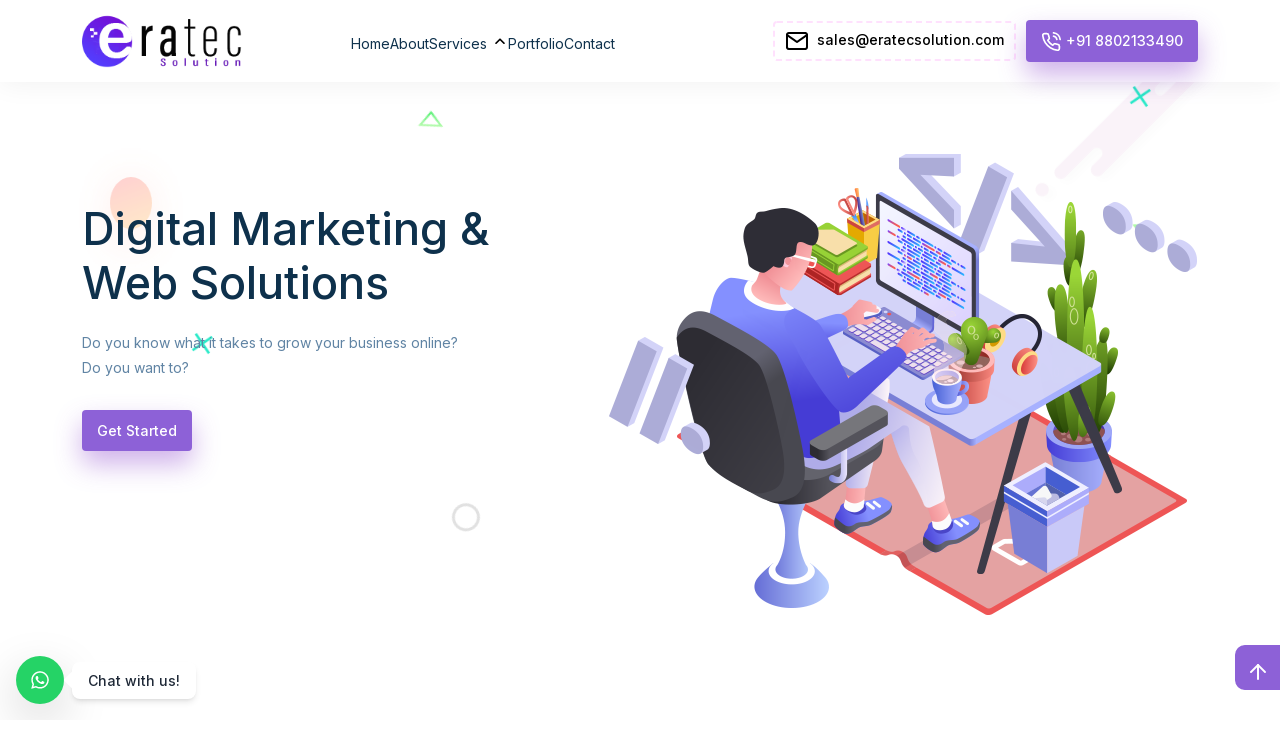

--- FILE ---
content_type: text/html; charset=utf-8
request_url: https://www.eratecsolution.com/?page_id=1326
body_size: 16849
content:
<!DOCTYPE html><!--G39Uut0mIUKRI_icRhdyr--><html lang="en"><head><meta charSet="utf-8"/><meta name="viewport" content="width=device-width, initial-scale=1"/><link rel="preload" href="/_next/static/media/e4af272ccee01ff0-s.p.woff2" as="font" crossorigin="" type="font/woff2"/><link rel="preload" as="image" href="/bulkyMall.svg"/><link rel="stylesheet" href="/_next/static/css/060a1260a872e17d.css" data-precedence="next"/><link rel="stylesheet" href="/_next/static/css/e6de8a829be95ddb.css" data-precedence="next"/><link rel="stylesheet" href="/_next/static/css/6d85050ed7deadd2.css" data-precedence="next"/><link rel="stylesheet" href="/_next/static/css/92b6ebe521cb5e22.css" data-precedence="next"/><link rel="stylesheet" href="/_next/static/css/58e5257b09b2ef1d.css" data-precedence="next"/><link rel="preload" as="script" fetchPriority="low" href="/_next/static/chunks/webpack-607f76fa78df4de8.js"/><script src="/_next/static/chunks/4bd1b696-2344c7e56caf6588.js" async=""></script><script src="/_next/static/chunks/1255-f7aa408fdc7d22e9.js" async=""></script><script src="/_next/static/chunks/main-app-bcb0c7ea8d42acd1.js" async=""></script><script src="/_next/static/chunks/8e1d74a4-7830f4b0884b1d71.js" async=""></script><script src="/_next/static/chunks/ee560e2c-8bf0e452f4e90a26.js" async=""></script><script src="/_next/static/chunks/8975-9192db3b343512ae.js" async=""></script><script src="/_next/static/chunks/2619-a912b17ddf61eff5.js" async=""></script><script src="/_next/static/chunks/7560-f73ea1de0393bf2a.js" async=""></script><script src="/_next/static/chunks/app/layout-38ba49d40136c9e5.js" async=""></script><script src="/_next/static/chunks/app/not-found-b3c4c86b292e88e4.js" async=""></script><script src="/_next/static/chunks/3111-1e6348e5b7952eef.js" async=""></script><script src="/_next/static/chunks/app/page-aeb935c9788ae60c.js" async=""></script><meta name="next-size-adjust" content=""/><title>Eratec Solution | SEO, SMO &amp; Website Development Agency</title><meta name="description" content="Eratec Solution offers expert digital marketing services including SEO, Social Media Optimization (SMO), and professional website development to boost your online presence and grow your business."/><meta name="keywords" content="digital marketing agency, SEO services, SMO services, website development, online marketing, Eratec Solution, search engine optimization, social media optimization, web design"/><meta property="og:title" content="Best Digital Marketing Company in Delhi &amp; Noida | Eratec"/><meta property="og:description" content="Top digital marketing company in Delhi &amp; Noida offering SEO, PPC, SMM, and web &amp; app development with ROI-driven strategies."/><meta property="og:url" content="https://www.eratecsolution.com/digital-marketing-services"/><meta property="og:site_name" content="Eratec Solution"/><meta property="og:image" content="https://www.eratecsolution.com/og-image.jpg"/><meta property="og:image:width" content="1200"/><meta property="og:image:height" content="630"/><meta property="og:image:alt" content="Eratec Solution - Digital Marketing"/><meta property="og:type" content="website"/><meta name="twitter:card" content="summary_large_image"/><meta name="twitter:title" content="Best Digital Marketing Company in Delhi &amp; Noida | Eratec"/><meta name="twitter:description" content="Top digital marketing agency delivering SEO, PPC, SMM, and ROI-focused digital growth solutions."/><meta name="twitter:image" content="https://www.eratecsolution.com/og-image.jpg"/><link rel="icon" href="/favicon.ico" type="image/x-icon" sizes="69x70"/><script src="/_next/static/chunks/polyfills-42372ed130431b0a.js" noModule=""></script></head><body class="__className_f367f3"><div hidden=""><!--$--><!--/$--></div><noscript><iframe src="https://www.googletagmanager.com/ns.html?id=GTM-M53GT6Z3" height="0" width="0" style="display:none;visibility:hidden"></iframe></noscript><div style="position:fixed;z-index:9999;top:16px;left:16px;right:16px;bottom:16px;pointer-events:none"></div><nav class="navbar navbar-expand-md navbar-light flex items-center justify-between bg-blue-500 text-white"><div class="container"><div class="navbar-inner"><div class="logo navbar-brand"><a href="/"><img alt="Eratec Solution Logo" loading="lazy" width="160" height="70" decoding="async" data-nimg="1" style="color:transparent" src="/erateclogo.svg"/></a></div><div class="menu collapse navbar-collapse"><div class="menu-items"><a href="/">Home </a><a href="/about">About </a><div class="dropdown nav-item"><div class="relative"><div class="inline-block pb-2"><button class="dropdown-button nav-link flex items-center"><a href="/services">Services</a><svg xmlns="http://www.w3.org/2000/svg" class="dropdown-icon" viewBox="0 0 20 20" fill="currentColor"><path fill-rule="evenodd" d="M10 3a1 1 0 01.707.293l5 5a1 1 0 11-1.414 1.414L10 5.414 5.707 9.707A1 1 0 114.293 8.293l5-5A1 1 0 0110 3z" clip-rule="evenodd"></path></svg></button></div></div></div><a href="/portfolio">Portfolio </a><a href="/contact">Contact</a></div></div><div class="others-option"><a class="btn btn-light" href="mailto:sales@eratecsolution.com"><svg xmlns="http://www.w3.org/2000/svg" width="24" height="24" margin-right="3px" viewBox="0 0 24 24" fill="none" stroke="currentColor" stroke-width="2" stroke-linecap="round" stroke-linejoin="round"><path d="M4 4h16c1.1 0 2 .9 2 2v12c0 1.1-.9 2-2 2H4c-1.1 0-2-.9-2-2V6c0-1.1.9-2 2-2z"></path><polyline points="22,6 12,13 2,6"></polyline></svg><span class="ml-2">sales@eratecsolution.com</span></a><a class="btn btn-primary" href="tel:8802133490 "><svg xmlns="http://www.w3.org/2000/svg" width="20" height="20" viewBox="0 0 24 24" fill="none" stroke="currentColor" stroke-width="2" stroke-linecap="round" stroke-linejoin="round" style="margin-right:5px"><path d="M15.05 5A5 5 0 0 1 19 8.95M15.05 1A9 9 0 0 1 23 8.94m-1 7.98v3a2 2 0 0 1-2.18 2 19.79 19.79 0 0 1-8.63-3.07 19.5 19.5 0 0 1-6-6 19.79 19.79 0 0 1-3.07-8.67A2 2 0 0 1 4.11 2h3a2 2 0 0 1 2 1.72 12.84 12.84 0 0 0 .7 2.81 2 2 0 0 1-.45 2.11L8.09 9.91a16 16 0 0 0 6 6l1.27-1.27a2 2 0 0 1 2.11-.45 12.84 12.84 0 0 0 2.81.7A2 2 0 0 1 22 16.92z"></path></svg><span class="ml-0">+91 8802133490</span></a></div><div class="menu-toggle"><svg xmlns="http://www.w3.org/2000/svg" class="menu-icon" viewBox="0 0 24 24" width="24" height="24" fill="none" stroke="currentColor" stroke-width="2" stroke-linecap="round" stroke-linejoin="round"><line x1="3" y1="6" x2="21" y2="6"></line><line x1="3" y1="12" x2="21" y2="12"></line><line x1="3" y1="18" x2="21" y2="18"></line></svg></div></div></div></nav><main><div><div class="main-banner"><div class="d-table"><div class="d-table-cell"><div class="container"><div class="row h-100 justify-content-center align-items-center"><div class="col-lg-5"><div class="hero-content"><h1 class="mt-[100px]" data-aos="fade-up" data-aos-delay="100" data-aos-duration="500" data-aos-once="true">Digital Marketing &amp; Web Solutions</h1><p data-aos="fade-up" data-aos-delay="200" data-aos-duration="500" data-aos-once="true">Do you know what it takes to grow your business online? <br/> Do you want to?</p><a class="btn btn-primary" data-aos="fade-up" data-aos-delay="300" data-aos-duration="500" data-aos-once="true" href="/contact">Get Started</a></div></div><div class="col-lg-6 offset-lg-1"><div class="banner-image" data-aos="fade-up" data-aos-delay="100" data-aos-duration="500" data-aos-once="true"><img alt="man" data-nimg="1" loading="lazy" width="371" height="400" decoding="async" class="animate__animated animate__fadeInDown animate__delay-0.1s" style="color:transparent" src="/man.svg"/><img alt="code" data-nimg="1" loading="lazy" width="174" height="111" decoding="async" class="animate__animated animate__fadeInUp animate__delay-0.1s" style="color:transparent" src="/code.svg"/><img alt="carpet" data-nimg="1" loading="lazy" width="510" height="293" decoding="async" class="animate__animated animate__fadeInLeft animate__delay-0.1s" style="color:transparent" src="/carpet.svg"/><img alt="bin" data-nimg="1" loading="lazy" width="86" height="112" decoding="async" class="animate__animated animate__zoomIn animate__delay-0.1s" style="color:transparent" src="/bin.svg"/><img alt="book" data-nimg="1" loading="lazy" width="78" height="74" decoding="async" class="animate__animated animate__bounceIn animate__delay-0.1s" style="color:transparent" src="/book.svg"/><img alt="dekstop" data-nimg="1" loading="lazy" width="105" height="147" decoding="async" class="animate__animated animate__fadeInDown animate__delay-0.1s" style="color:transparent" src="/dekstop.svg"/><img alt="dot" data-nimg="1" loading="lazy" width="94" height="70" decoding="async" class="animate__animated animate__zoomIn animate__delay-0.1s" style="color:transparent" src="/dot.svg"/><img alt="flower-top-big" data-nimg="1" loading="lazy" width="78" height="291" decoding="async" class="animate__animated animate__fadeInUp animate__delay-0.1s" style="color:transparent" src="/flower-top-big.svg"/><img alt="flower-top" data-nimg="1" loading="lazy" width="53" height="87" decoding="async" class="animate__animated animate__rotateIn animate__delay-0.1s" style="color:transparent" src="/flower-top1.svg"/><img alt="keyboard" data-nimg="1" loading="lazy" width="121" height="73" decoding="async" class="animate__animated animate__fadeInUp animate__delay-0.1s" style="color:transparent" src="/keyboard.svg"/><img alt="pen" data-nimg="1" loading="lazy" width="42" height="77" decoding="async" class="animate__animated animate__zoomIn animate__delay-0.1s" style="color:transparent" src="/pen.svg"/><img alt="table" data-nimg="1" loading="lazy" width="380" height="342" decoding="async" class="animate__animated animate__zoomIn animate__delay-0.1s" style="color:transparent" src="/table2.svg"/><img alt="tea-cup" data-nimg="1" loading="lazy" width="44" height="104" decoding="async" class="animate__animated animate__fadeInLeft animate__delay-0.1s" style="color:transparent" src="/tea-cup.svg"/><img alt="headphone" data-nimg="1" loading="lazy" width="62" height="62" decoding="async" class="animate__animated animate__rollIn animate__delay-0.1" style="color:transparent" src="/headphone.svg"/><img alt="main-pic" data-nimg="1" loading="lazy" width="580" height="560" decoding="async" class="animate__animated animate__fadeInUp animate__delay-0.1" style="color:transparent" src="/main-pic.svg"/></div></div></div></div></div></div><div class="shape1"><img alt="shape" data-nimg="1" loading="lazy" width="202" height="202" decoding="async" style="color:transparent" src="/shape1.svg"/></div><div class="shape2 rotateme"><img alt="shape" data-nimg="1" loading="lazy" width="22" height="22" decoding="async" style="color:transparent" src="/shape2.svg"/></div><div class="shape3"><img alt="shape" data-nimg="1" loading="lazy" width="28" height="28" decoding="async" style="color:transparent" src="/shape3.svg"/></div><div class="shape4"><img alt="shape" data-nimg="1" loading="lazy" width="21" height="20" decoding="async" style="color:transparent" src="/shape4.svg"/></div><div class="shape5"><img alt="shape" data-nimg="1" loading="lazy" width="182" height="146" decoding="async" style="color:transparent" src="/shape5.svg"/></div><div class="shape6 rotateme"><img alt="shape" data-nimg="1" loading="lazy" width="21" height="20" decoding="async" style="color:transparent" src="/shape4.svg"/></div><div class="shape7"><img alt="shape" data-nimg="1" loading="lazy" width="21" height="20" decoding="async" style="color:transparent" src="/shape4.svg"/></div><div class="shape8 rotateme"><img alt="shape" data-nimg="1" loading="lazy" width="22" height="22" decoding="async" style="color:transparent" src="/shape2.svg"/></div></div><div class="boxes-area pb-80"><div class="container"><div class="row justify-content-center"><div class="col-lg-3 col-md-6"><a href="/website-design-and-development-services"><div class="single-box" data-aos="fade-up" data-aos-delay="100" data-aos-duration="500" data-aos-once="true"><div class="icon"><svg xmlns="http://www.w3.org/2000/svg" width="24" height="24" viewBox="0 0 24 24" fill="none" stroke="currentColor" stroke-width="2" stroke-linecap="round" stroke-linejoin="round"><rect x="2" y="2" width="20" height="8" rx="2" ry="2"></rect><rect x="2" y="14" width="20" height="8" rx="2" ry="2"></rect><line x1="6" y1="6" x2="6.01" y2="6"></line><line x1="6" y1="18" x2="6.01" y2="18"></line></svg></div><h3>Website Design &amp; Development</h3><p>Startup, Business &amp; eCommerce Website online store</p></div></a></div><div class="col-lg-3 col-md-6"><a href="/digital-marketing-services"><div class="single-box bg-f78acb" data-aos="fade-up" data-aos-delay="200" data-aos-duration="500" data-aos-once="true"><div class="icon"><svg xmlns="http://www.w3.org/2000/svg" width="24" height="24" viewBox="0 0 24 24" fill="none" stroke="currentColor" stroke-width="2" stroke-linecap="round" stroke-linejoin="round"><polyline points="16 18 22 12 16 6"></polyline><polyline points="8 6 2 12 8 18"></polyline></svg></div><h3>Digital Marketing Services</h3><p>Grow Your Business Online includes SMO, SEO, advertising and more.</p></div></a></div><div class="col-lg-3 col-md-6"><a href="/ecommerce-marketplaces-services"><div class="single-box bg-c679e3" data-aos="fade-up" data-aos-delay="300" data-aos-duration="500" data-aos-once="true"><div class="icon"><svg xmlns="http://www.w3.org/2000/svg" width="24" height="24" viewBox="0 0 24 24" fill="none" stroke="currentColor" stroke-width="2" stroke-linecap="round" stroke-linejoin="round"><path d="M17 21v-2a4 4 0 0 0-4-4H5a4 4 0 0 0-4 4v2"></path><circle cx="9" cy="7" r="4"></circle><path d="M23 21v-2a4 4 0 0 0-3-3.87"></path><path d="M16 3.13a4 4 0 0 1 0 7.75"></path></svg></div><h3>eCommerce Marketplace Services</h3><p>Catalogue Services, Increase your sale on Amazon, Flipkart.</p></div></a></div><div class="col-lg-3 col-md-6"><a href="/mobile-app-development"><div class="single-box bg-eb6b3d" data-aos="fade-up" data-aos-delay="400" data-aos-duration="500" data-aos-once="true"><div class="icon"><svg xmlns="http://www.w3.org/2000/svg" width="24" height="24" viewBox="0 0 24 24" fill="none" stroke="currentColor" stroke-width="2" stroke-linecap="round" stroke-linejoin="round"><line x1="6" y1="3" x2="6" y2="15"></line><circle cx="18" cy="6" r="3"></circle><circle cx="6" cy="18" r="3"></circle><path d="M18 9a9 9 0 0 1-9 9"></path></svg></div><h3>Mobile App Development</h3><p>Custom Android and iOS apps with seamless performance and user experience.</p></div></a></div></div></div></div><div class="services-area ptb-80 bg-f7fafd"><div class="container"><div class="row justify-content-center align-items-center"><div class="col-lg-6 col-md-12 services-content"><div class="ml-about-content"><h2 data-aos="fade-up" data-aos-delay="100" data-aos-duration="500" data-aos-once="true">Digital Marketing Services</h2><div class="bar" data-aos="fade-up" data-aos-delay="100" data-aos-duration="500" data-aos-once="true"></div><p data-aos="fade-up" data-aos-delay="100" data-aos-duration="500" data-aos-once="true">Looking to boost your brand&#x27;s visibility? engage your target audience, and drive business growth. Partner with us today!</p></div><div class="row services-content" data-aos="fade-up" data-aos-delay="100" data-aos-duration="500" data-aos-once="true"><div class="col-lg-6 col-md-6"><a href="/social-media-marketing-services"><div class="box" data-aos="fade-up" data-aos-delay="100" data-aos-duration="500" data-aos-once="true"><svg xmlns="http://www.w3.org/2000/svg" width="24" height="24" viewBox="0 0 24 24" fill="none" stroke="currentColor" stroke-width="2" stroke-linecap="round" stroke-linejoin="round"><ellipse cx="12" cy="5" rx="9" ry="3"></ellipse><path d="M21 12c0 1.66-4 3-9 3s-9-1.34-9-3"></path><path d="M3 5v14c0 1.66 4 3 9 3s9-1.34 9-3V5"></path></svg>Branding &amp; Marketing</div></a></div><div class="col-lg-6 col-md-6"><a href="/social-media-marketing-services"><div class="box"><svg xmlns="http://www.w3.org/2000/svg" width="24" height="24" viewBox="0 0 24 24" fill="none" stroke="currentColor" stroke-width="2" stroke-linecap="round" stroke-linejoin="round"><circle cx="12" cy="12" r="10"></circle><line x1="2" y1="12" x2="22" y2="12"></line><path d="M12 2a15.3 15.3 0 0 1 4 10 15.3 15.3 0 0 1-4 10 15.3 15.3 0 0 1-4-10 15.3 15.3 0 0 1 4-10z"></path></svg>Google Analytics</div></a></div><div class="col-lg-6 col-md-6"><a href="/social-media-marketing-services"><div class="box"><svg xmlns="http://www.w3.org/2000/svg" width="24" height="24" viewBox="0 0 24 24" fill="none" stroke="currentColor" stroke-width="2" stroke-linecap="round" stroke-linejoin="round"><path d="M13 2H6a2 2 0 0 0-2 2v16a2 2 0 0 0 2 2h12a2 2 0 0 0 2-2V9z"></path><polyline points="13 2 13 9 20 9"></polyline></svg>Programmatic Advertising</div></a></div><div class="col-lg-6 col-md-6"><a href="/social-media-marketing-services"><div class="box"><svg xmlns="http://www.w3.org/2000/svg" width="24" height="24" viewBox="0 0 24 24" fill="none" stroke="currentColor" stroke-width="2" stroke-linecap="round" stroke-linejoin="round"><polyline points="23 6 13.5 15.5 8.5 10.5 1 18"></polyline><polyline points="17 6 23 6 23 12"></polyline></svg>Strategy &amp; Research</div></a></div><div class="col-lg-6 col-md-6"><a href="/social-media-marketing-services"><div class="box"><svg xmlns="http://www.w3.org/2000/svg" width="24" height="24" viewBox="0 0 24 24" fill="none" stroke="currentColor" stroke-width="2" stroke-linecap="round" stroke-linejoin="round"><path d="M22 19a2 2 0 0 1-2 2H4a2 2 0 0 1-2-2V5a2 2 0 0 1 2-2h5l2 3h9a2 2 0 0 1 2 2z"></path></svg>Modern Keyword Analysis</div></a></div><div class="col-lg-6 col-md-6"><a href="/social-media-marketing-services"><div class="box"><svg xmlns="http://www.w3.org/2000/svg" width="24" height="24" viewBox="0 0 24 24" fill="none" stroke="currentColor" stroke-width="2" stroke-linecap="round" stroke-linejoin="round"><rect x="2" y="3" width="20" height="14" rx="2" ry="2"></rect><line x1="8" y1="21" x2="16" y2="21"></line><line x1="12" y1="17" x2="12" y2="21"></line></svg>Monthly Report</div></a></div><div class="col-lg-6 col-md-6"><a href="/social-media-marketing-services"><div class="box"><svg xmlns="http://www.w3.org/2000/svg" width="24" height="24" viewBox="0 0 24 24" fill="none" stroke="currentColor" stroke-width="2" stroke-linecap="round" stroke-linejoin="round"><path d="M4 4h16c1.1 0 2 .9 2 2v12c0 1.1-.9 2-2 2H4c-1.1 0-2-.9-2-2V6c0-1.1.9-2 2-2z"></path><polyline points="22,6 12,13 2,6"></polyline></svg>Conversion Rate</div></a></div><div class="col-lg-6 col-md-6"><a href="/social-media-marketing-services"><div class="box"><svg xmlns="http://www.w3.org/2000/svg" width="24" height="24" viewBox="0 0 24 24" fill="none" stroke="currentColor" stroke-width="2" stroke-linecap="round" stroke-linejoin="round"><path d="M18 10h-1.26A8 8 0 1 0 9 20h9a5 5 0 0 0 0-10z"></path></svg>Website Ranking</div></a></div></div></div><div class="col-lg-6 col-md-12 services-right-image" data-aos="fade-up" data-aos-delay="100" data-aos-duration="500" data-aos-once="true"><img alt="book-self" data-aos="fade-up" data-aos-delay="100" data-aos-duration="500" data-aos-once="true" data-nimg="1" loading="lazy" width="139" height="139" decoding="async" class="animate__animated animate__fadeInUp animate__delay-0.1s" style="color:transparent" src="/book-self.svg"/><img alt="box" data-aos="fade-up" data-aos-delay="150" data-aos-duration="500" data-aos-once="true" data-nimg="1" loading="lazy" width="420" height="251" decoding="async" class="animate__animated animate__fadeInUp animate__delay-0.1s" style="color:transparent" src="/box.svg"/><img alt="chair" data-aos="fade-up" data-aos-delay="200" data-aos-duration="500" data-aos-once="true" data-nimg="1" loading="lazy" width="67" height="127" decoding="async" class="animate__animated animate__fadeInUp animate__delay-0.1s" style="color:transparent" src="/chair.svg"/><img alt="cloud" data-aos="fade-up" data-aos-delay="250" data-aos-duration="500" data-aos-once="true" data-nimg="1" loading="lazy" width="158" height="140" decoding="async" class="animate__animated animate__fadeInUp animate__delay-0.1s" style="color:transparent" src="/cloud.svg"/><img alt="cup" data-aos="fade-up" data-aos-delay="300" data-aos-duration="500" data-aos-once="true" data-nimg="1" loading="lazy" width="82" height="93" decoding="async" class="animate__animated animate__fadeInUp animate__delay-0.1s" style="color:transparent" src="/cup.svg"/><img alt="flower" data-aos="fade-up" data-aos-delay="350" data-aos-duration="500" data-aos-once="true" data-nimg="1" loading="lazy" width="27" height="78" decoding="async" class="animate__animated animate__fadeInUp animate__delay-0.1s" style="color:transparent" src="/flower-top.svg"/><img alt="head-phone" data-aos="fade-up" data-aos-delay="400" data-aos-duration="500" data-aos-once="true" data-nimg="1" loading="lazy" width="30" height="29" decoding="async" class="animate__animated animate__fadeInUp animate__delay-0.1s" style="color:transparent" src="/head-phone.svg"/><img alt="monitor" data-aos="fade-up" data-aos-delay="450" data-aos-duration="500" data-aos-once="true" data-nimg="1" loading="lazy" width="70" height="99" decoding="async" class="animate__animated animate__fadeInUp animate__delay-0.1s" style="color:transparent" src="/monitor.svg"/><img alt="mug" data-aos="fade-up" data-aos-delay="500" data-aos-duration="500" data-aos-once="true" data-nimg="1" loading="lazy" width="16" height="20" decoding="async" class="animate__animated animate__fadeInUp animate__delay-0.1s" style="color:transparent" src="/mug.svg"/><img alt="table" data-aos="fade-up" data-aos-delay="550" data-aos-duration="500" data-aos-once="true" data-nimg="1" loading="lazy" width="162" height="149" decoding="async" class="animate__animated animate__fadeInUp animate__delay-0.1s" style="color:transparent" src="/table.svg"/><img alt="tissue" data-aos="fade-up" data-aos-delay="600" data-aos-duration="500" data-aos-once="true" data-nimg="1" loading="lazy" width="26" height="42" decoding="async" class="animate__animated animate__fadeInUp animate__delay-0.1s" style="color:transparent" src="/tissue.svg"/><img alt="water-bottle" data-aos="fade-up" data-aos-delay="650" data-aos-duration="500" data-aos-once="true" data-nimg="1" loading="lazy" width="14" height="37" decoding="async" class="animate__animated animate__fadeInUp animate__delay-0.1s" style="color:transparent" src="/water-bottle.svg"/><img alt="wifi" data-aos="fade-up" data-aos-delay="700" data-aos-duration="500" data-aos-once="true" data-nimg="1" loading="lazy" width="55" height="71" decoding="async" class="animate__animated animate__fadeInUp animate__delay-0.1s" style="color:transparent" src="/wifi.svg"/><img alt="shape" data-aos="fade-up" data-aos-delay="750" data-aos-duration="500" data-aos-once="true" data-nimg="1" loading="lazy" width="524" height="518" decoding="async" class="animate__animated animate__fadeInUp animate__delay-0.1s bg-image rotateme" style="color:transparent" src="/cercle-shape.svg"/><img alt="main-pic" data-aos="fade-up" data-aos-delay="800" data-aos-duration="500" data-aos-once="true" data-nimg="1" loading="lazy" width="342" height="396" decoding="async" class="animate__animated animate__fadeInUp animate__delay-0.1s" style="color:transparent" src="/main-pic2.svg"/></div></div></div></div><div class="services-area ptb-80"><div class="container"><div class="row h-100 justify-content-center align-items-center"><div class="col-lg-6 col-md-12 services-left-image" data-aos="fade-up" data-aos-delay="100" data-aos-duration="500" data-aos-once="true"><img alt="big-monitor" data-aos="fade-up" data-aos-delay="100" data-aos-duration="500" data-aos-once="true" data-nimg="1" loading="lazy" width="252" height="149" decoding="async" class="animate__animated animate__fadeInUp animate__delay-0.1s" style="color:transparent" src="/big-monitor.svg"/><img alt="creative" data-aos="fade-up" data-aos-delay="150" data-aos-duration="500" data-aos-once="true" data-nimg="1" loading="lazy" width="88" height="94" decoding="async" class="animate__animated animate__fadeInUp animate__delay-0.1s" style="color:transparent" src="/creative.svg"/><img alt="developer" data-aos="fade-up" data-aos-delay="200" data-aos-duration="500" data-aos-once="true" data-nimg="1" loading="lazy" width="149" height="230" decoding="async" class="animate__animated animate__fadeInUp animate__delay-0.1s" style="color:transparent" src="/developer.svg"/><img alt="flower-top" data-wow-delay="0.6s" data-aos="fade-up" data-aos-delay="250" data-aos-duration="500" data-aos-once="true" data-nimg="1" loading="lazy" width="127" height="203" decoding="async" class="animate__animated animate__fadeInUp animate__delay-0.1s" style="color:transparent" src="/flower-top-red.svg"/><img alt="small-monitor" data-aos="fade-up" data-aos-delay="300" data-aos-duration="500" data-aos-once="true" data-nimg="1" loading="lazy" width="109" height="106" decoding="async" class="animate__animated animate__fadeInUp animate__delay-0.1s" style="color:transparent" src="/small-monitor.svg"/><img alt="small-top" data-aos="fade-up" data-aos-delay="350" data-aos-duration="500" data-aos-once="true" data-nimg="1" loading="lazy" width="56" height="82" decoding="async" class="animate__animated animate__fadeInUp animate__delay-0.1s" style="color:transparent" src="/small-top.svg"/><img alt="table" data-aos="fade-up" data-aos-delay="400" data-aos-duration="500" data-aos-once="true" data-nimg="1" loading="lazy" width="337" height="138" decoding="async" class="animate__animated animate__fadeInUp animate__delay-0.1s" style="color:transparent" src="/table-red.svg"/><img alt="target" data-aos="fade-up" data-aos-delay="450" data-aos-duration="500" data-aos-once="true" data-nimg="1" loading="lazy" width="91" height="96" decoding="async" class="animate__animated animate__fadeInUp animate__delay-0.1s" style="color:transparent" src="/target.svg"/><img alt="shape" data-aos="fade-up" data-aos-delay="500" data-aos-duration="500" data-aos-once="true" data-nimg="1" loading="lazy" width="524" height="518" decoding="async" class="animate__animated animate__fadeInUp animate__delay-0.1s bg-image rotateme" style="color:transparent" src="/cercle-shape.svg"/><img alt="main-pic" data-aos="fade-up" data-aos-delay="550" data-aos-duration="500" data-aos-once="true" data-nimg="1" loading="lazy" width="418" height="378" decoding="async" class="animate__animated animate__fadeInUp animate__delay-0.1s" style="color:transparent" src="/main-pic-red.svg"/></div><div class="col-lg-6 col-md-12 services-content"><div class="ml-about-content"><h2 data-aos="fade-up" data-aos-delay="100" data-aos-duration="500" data-aos-once="true">Web Design &amp; Development</h2><div class="bar ml-about-content" data-aos="fade-up" data-aos-delay="100" data-aos-duration="500" data-aos-once="true"></div><p data-aos="fade-up" data-aos-delay="100" data-aos-duration="500" data-aos-once="true">Looking for premium disigning and development services to take your brand to the next level? Our expert team delivers innovative solutions tailored to your unique needs.</p></div><div class="row services-content"><div class="col-lg-6 col-md-6"><a href="/ecommerce-website-development-services"><div class="box" data-aos="fade-up" data-aos-delay="100" data-aos-duration="500" data-aos-once="true"><svg xmlns="http://www.w3.org/2000/svg" width="24" height="24" viewBox="0 0 24 24" fill="none" stroke="currentColor" stroke-width="2" stroke-linecap="round" stroke-linejoin="round"><circle cx="9" cy="21" r="1"></circle><circle cx="20" cy="21" r="1"></circle><path d="M1 1h4l2.68 13.39a2 2 0 0 0 2 1.61h9.72a2 2 0 0 0 2-1.61L23 6H6"></path></svg>eCommerce Development</div></a></div><div class="col-lg-6 col-md-6"><a href="/website-design-and-development-services"><div class="box" data-aos="fade-up" data-aos-delay="100" data-aos-duration="500" data-aos-once="true"><svg xmlns="http://www.w3.org/2000/svg" width="24" height="24" viewBox="0 0 24 24" fill="none" stroke="currentColor" stroke-width="2" stroke-linecap="round" stroke-linejoin="round"><rect x="3" y="3" width="18" height="18" rx="2" ry="2"></rect><line x1="3" y1="9" x2="21" y2="9"></line><line x1="9" y1="21" x2="9" y2="9"></line></svg>Responsive Design</div></a></div><div class="col-lg-6 col-md-6"><a href="/website-design-and-development-services"><div class="box" data-aos="fade-up" data-aos-delay="100" data-aos-duration="500" data-aos-once="true"><svg xmlns="http://www.w3.org/2000/svg" width="24" height="24" viewBox="0 0 24 24" fill="none" stroke="currentColor" stroke-width="2" stroke-linecap="round" stroke-linejoin="round"><polyline points="16 18 22 12 16 6"></polyline><polyline points="8 6 2 12 8 18"></polyline></svg>React Web Development</div></a></div><div class="col-lg-6 col-md-6"><a href="/mobile-app-development"><div class="box" data-aos="fade-up" data-aos-delay="100" data-aos-duration="500" data-aos-once="true"><svg xmlns="http://www.w3.org/2000/svg" width="24" height="24" viewBox="0 0 24 24" fill="none" stroke="currentColor" stroke-width="2" stroke-linecap="round" stroke-linejoin="round"><rect x="5" y="2" width="14" height="20" rx="2" ry="2"></rect><line x1="12" y1="18" x2="12.01" y2="18"></line></svg>Android &amp; iOS Apps Development</div></a></div><div class="col-lg-6 col-md-6"><a href="/website-design-and-development-services"><div class="box" data-aos="fade-up" data-aos-delay="100" data-aos-duration="500" data-aos-once="true"><svg xmlns="http://www.w3.org/2000/svg" width="24" height="24" viewBox="0 0 24 24" fill="none" stroke="currentColor" stroke-width="2" stroke-linecap="round" stroke-linejoin="round"><polyline points="16 18 22 12 16 6"></polyline><polyline points="8 6 2 12 8 18"></polyline></svg>PHP Laravel Web Development</div></a></div><div class="col-lg-6 col-md-6"><a href="/ui-ux-design-services"><div class="box" data-aos="fade-up" data-aos-delay="100" data-aos-duration="500" data-aos-once="true"><svg xmlns="http://www.w3.org/2000/svg" width="24" height="24" viewBox="0 0 24 24" fill="none" stroke="currentColor" stroke-width="2" stroke-linecap="round" stroke-linejoin="round"><line x1="19" y1="5" x2="5" y2="19"></line><circle cx="6.5" cy="6.5" r="2.5"></circle><circle cx="17.5" cy="17.5" r="2.5"></circle></svg>UX/UI Design</div></a></div><div class="col-lg-6 col-md-6"><a href="/wordpress-shopify-development"><div class="box" data-aos="fade-up" data-aos-delay="100" data-aos-duration="500" data-aos-once="true"><svg xmlns="http://www.w3.org/2000/svg" width="24" height="24" viewBox="0 0 24 24" fill="none" stroke="currentColor" stroke-width="2" stroke-linecap="round" stroke-linejoin="round"><path d="M22 11.08V12a10 10 0 1 1-5.93-9.14"></path><polyline points="22 4 12 14.01 9 11.01"></polyline></svg>Wordpress &amp; Shopify Design</div></a></div></div></div></div></div></div><div class="features-area ptb-80 bg-f7fafd"><div class="container"><div class="section-title pb-50 "><h2 data-aos="fade-up" data-aos-delay="100" data-aos-duration="500" data-aos-once="true">Our Services</h2><div class="bar" data-aos="fade-up" data-aos-delay="100" data-aos-duration="500" data-aos-once="true"></div><p data-aos="fade-up" data-aos-delay="100" data-aos-duration="500" data-aos-once="true"> Our services can take your business to the next level. From strategy to execution, trust us to deliver exceptional results. </p></div><div class="row pb-80"><div class="col-lg-6 col-md-6" data-aos="fade-up" data-aos-delay="100" data-aos-duration="500" data-aos-once="true"><div class="single-features" data-aos="fade-up" data-aos-delay="100" data-aos-duration="500" data-aos-once="true"><div class="icon"><svg xmlns="http://www.w3.org/2000/svg" width="24" height="24" viewBox="0 0 24 24" fill="none" stroke="currentColor" stroke-width="2" stroke-linecap="round" stroke-linejoin="round"><circle cx="12" cy="12" r="3"></circle><path d="M19.4 15a1.65 1.65 0 0 0 .33 1.82l.06.06a2 2 0 0 1 0 2.83 2 2 0 0 1-2.83 0l-.06-.06a1.65 1.65 0 0 0-1.82-.33 1.65 1.65 0 0 0-1 1.51V21a2 2 0 0 1-2 2 2 2 0 0 1-2-2v-.09A1.65 1.65 0 0 0 9 19.4a1.65 1.65 0 0 0-1.82.33l-.06.06a2 2 0 0 1-2.83 0 2 2 0 0 1 0-2.83l.06-.06a1.65 1.65 0 0 0 .33-1.82 1.65 1.65 0 0 0-1.51-1H3a2 2 0 0 1-2-2 2 2 0 0 1 2-2h.09A1.65 1.65 0 0 0 4.6 9a1.65 1.65 0 0 0-.33-1.82l-.06-.06a2 2 0 0 1 0-2.83 2 2 0 0 1 2.83 0l.06.06a1.65 1.65 0 0 0 1.82.33H9a1.65 1.65 0 0 0 1-1.51V3a2 2 0 0 1 2-2 2 2 0 0 1 2 2v.09a1.65 1.65 0 0 0 1 1.51 1.65 1.65 0 0 0 1.82-.33l.06-.06a2 2 0 0 1 2.83 0 2 2 0 0 1 0 2.83l-.06.06a1.65 1.65 0 0 0-.33 1.82V9a1.65 1.65 0 0 0 1.51 1H21a2 2 0 0 1 2 2 2 2 0 0 1-2 2h-.09a1.65 1.65 0 0 0-1.51 1z"></path></svg></div><h3 data-aos="fade-up" data-aos-delay="100" data-aos-duration="500" data-aos-once="true"><a href="/website-design-and-development-services">Website Design &amp; Development</a></h3><p data-aos="fade-up" data-aos-delay="100" data-aos-duration="500" data-aos-once="true">Looking for top-notch Website Design &amp; Development services to create a stunning online presence? Our experts can bring your vision to life!</p></div></div><div class="col-lg-6 col-md-6" data-aos="fade-up" data-aos-delay="200" data-aos-duration="500" data-aos-once="true"><div class="single-features" data-aos="fade-up" data-aos-delay="100" data-aos-duration="500" data-aos-once="true"><div class="icon"><svg xmlns="http://www.w3.org/2000/svg" width="24" height="24" viewBox="0 0 24 24" fill="none" stroke="currentColor" stroke-width="2" stroke-linecap="round" stroke-linejoin="round"><path d="M4 4h16c1.1 0 2 .9 2 2v12c0 1.1-.9 2-2 2H4c-1.1 0-2-.9-2-2V6c0-1.1.9-2 2-2z"></path><polyline points="22,6 12,13 2,6"></polyline></svg></div><h3 data-aos="fade-up" data-aos-delay="100" data-aos-duration="500" data-aos-once="true"><a href="/seo-services">Search Engine Optimization (SEO)</a></h3><p data-aos="fade-up" data-aos-delay="100" data-aos-duration="500" data-aos-once="true">Looking for expert Search Engine Optimization services to boost your website&#x27;s visibility and ranking on search engines.</p></div></div><div class="col-lg-6 col-md-6" data-aos="fade-up" data-aos-delay="300" data-aos-duration="500" data-aos-once="true"><div class="single-features" data-aos="fade-up" data-aos-delay="100" data-aos-duration="500" data-aos-once="true"><div class="icon bg-c679e3"><svg xmlns="http://www.w3.org/2000/svg" width="24" height="24" viewBox="0 0 24 24" fill="none" stroke="currentColor" stroke-width="2" stroke-linecap="round" stroke-linejoin="round"><rect x="3" y="3" width="7" height="7"></rect><rect x="14" y="3" width="7" height="7"></rect><rect x="14" y="14" width="7" height="7"></rect><rect x="3" y="14" width="7" height="7"></rect></svg></div><h3 style="text-transform:none" data-aos="fade-up" data-aos-delay="100" data-aos-duration="500" data-aos-once="true"><a style="text-transform:none" href="/ecommerce-website-development-services">eCommerce Website Development</a></h3><p>Looking for eCommerce Website Development services to grow your business online? We are develop custom online store that drives sales and boosts your brand&#x27;s online presence.</p></div></div><div class="col-lg-6 col-md-6" data-aos="fade-up" data-aos-delay="400" data-aos-duration="500" data-aos-once="true"><div class="single-features" data-aos="fade-up" data-aos-delay="100" data-aos-duration="500" data-aos-once="true"><div class="icon bg-c679e3"><svg xmlns="http://www.w3.org/2000/svg" width="24" height="24" viewBox="0 0 24 24" fill="none" stroke="currentColor" stroke-width="2" stroke-linecap="round" stroke-linejoin="round"><circle cx="12" cy="12" r="10"></circle><line x1="12" y1="16" x2="12" y2="12"></line><line x1="12" y1="8" x2="12.01" y2="8"></line></svg></div><h3><a href="/social-media-marketing-services">Social Media Marketing (SMM)</a></h3><p>Looking to boost your online presence? Our Social Media Marketing services will help you reach your target audience effectively and grow your brand.</p></div></div><div class="col-lg-6 col-md-6" data-aos="fade-up" data-aos-delay="500" data-aos-duration="500" data-aos-once="true"><div class="single-features" data-aos="fade-up" data-aos-delay="100" data-aos-duration="500" data-aos-once="true"><div class="icon bg-eb6b3d"><svg xmlns="http://www.w3.org/2000/svg" width="24" height="24" viewBox="0 0 24 24" fill="none" stroke="currentColor" stroke-width="2" stroke-linecap="round" stroke-linejoin="round"><path d="M21 16V8a2 2 0 0 0-1-1.73l-7-4a2 2 0 0 0-2 0l-7 4A2 2 0 0 0 3 8v8a2 2 0 0 0 1 1.73l7 4a2 2 0 0 0 2 0l7-4A2 2 0 0 0 21 16z"></path><polyline points="3.27 6.96 12 12.01 20.73 6.96"></polyline><line x1="12" y1="22.08" x2="12" y2="12"></line></svg></div><h3><a href="/mobile-app-development">Mobile App Development</a></h3><p>Looking for top-notch Mobile App Development services? Our team of experts will create cutting-edge applications to help your business growth.</p></div></div><div class="col-lg-6 col-md-6" data-aos="fade-up" data-aos-delay="600" data-aos-duration="500" data-aos-once="true"><div class="single-features" data-aos="fade-up" data-aos-delay="100" data-aos-duration="500" data-aos-once="true"><div class="icon bg-eb6b3d"><svg xmlns="http://www.w3.org/2000/svg" width="24" height="24" viewBox="0 0 24 24" fill="none" stroke="currentColor" stroke-width="2" stroke-linecap="round" stroke-linejoin="round"><path d="M18 8A6 6 0 0 0 6 8c0 7-3 9-3 9h18s-3-2-3-9"></path><path d="M13.73 21a2 2 0 0 1-3.46 0"></path></svg></div><h3><a href="/social-media-optimization-services">Social Media Optimization (SMO)</a></h3><p>Our Social Media Optimization services can help you reach a wider audience and increase engagement.</p></div></div><div class="col-lg-6 col-md-6" data-aos="fade-up" data-aos-delay="600" data-aos-duration="500" data-aos-once="true"><div class="single-features" data-aos="fade-up" data-aos-delay="100" data-aos-duration="500" data-aos-once="true"><div class="icon bg-eb6b3d"><svg xmlns="http://www.w3.org/2000/svg" width="24" height="24" viewBox="0 0 24 24" fill="none" stroke="currentColor" stroke-width="2" stroke-linecap="round" stroke-linejoin="round"><path d="M18 8A6 6 0 0 0 6 8c0 7-3 9-3 9h18s-3-2-3-9"></path><path d="M13.73 21a2 2 0 0 1-3.46 0"></path></svg></div><h3><a style="text-transform:none" href="/ecommerce-marketplace-website-services">eCommerce marketplace Website</a></h3><p>We are develop custom e-Commerce Marketplace Website with multy vendor store.</p></div></div><div class="col-lg-6 col-md-6" data-aos="fade-up" data-aos-delay="500" data-aos-duration="500" data-aos-once="true"><div class="single-features" data-aos="fade-up" data-aos-delay="100" data-aos-duration="500" data-aos-once="true"><div class="icon bg-eb6b3d"><svg xmlns="http://www.w3.org/2000/svg" width="24" height="24" viewBox="0 0 24 24" fill="none" stroke="currentColor" stroke-width="2" stroke-linecap="round" stroke-linejoin="round"><path d="M21 16V8a2 2 0 0 0-1-1.73l-7-4a2 2 0 0 0-2 0l-7 4A2 2 0 0 0 3 8v8a2 2 0 0 0 1 1.73l7 4a2 2 0 0 0 2 0l7-4A2 2 0 0 0 21 16z"></path><polyline points="3.27 6.96 12 12.01 20.73 6.96"></polyline><line x1="12" y1="22.08" x2="12" y2="12"></line></svg></div><h3><a href="/ecommerce-marketplaces-services">Marketplace Services (Amazon, Flipkart)</a></h3><p>Our Marketplace Services can help your business grow with increased visibility, reach, and sales.</p></div></div><div class="col-lg-6 col-md-6" data-aos="fade-up" data-aos-delay="500" data-aos-duration="500" data-aos-once="true"><div class="single-features" data-aos="fade-up" data-aos-delay="100" data-aos-duration="500" data-aos-once="true"><div class="icon bg-eb6b3d"><svg xmlns="http://www.w3.org/2000/svg" width="24" height="24" viewBox="0 0 24 24" fill="none" stroke="currentColor" stroke-width="2" stroke-linecap="round" stroke-linejoin="round"><path d="M21 16V8a2 2 0 0 0-1-1.73l-7-4a2 2 0 0 0-2 0l-7 4A2 2 0 0 0 3 8v8a2 2 0 0 0 1 1.73l7 4a2 2 0 0 0 2 0l7-4A2 2 0 0 0 21 16z"></path><polyline points="3.27 6.96 12 12.01 20.73 6.96"></polyline><line x1="12" y1="22.08" x2="12" y2="12"></line></svg></div><h3><a href="/graphic-design-services">Graphic Design Services</a></h3><p>Graphic design services play a vital role in helping businesses create a strong visual presence and connect with their target audience effectively.</p></div></div><div class="col-lg-6 col-md-6" data-aos="fade-up" data-aos-delay="500" data-aos-duration="500" data-aos-once="true"><div class="single-features" data-aos="fade-up" data-aos-delay="100" data-aos-duration="500" data-aos-once="true"><div class="icon bg-eb6b3d"><svg xmlns="http://www.w3.org/2000/svg" width="24" height="24" viewBox="0 0 24 24" fill="none" stroke="currentColor" stroke-width="2" stroke-linecap="round" stroke-linejoin="round"><path d="M21 16V8a2 2 0 0 0-1-1.73l-7-4a2 2 0 0 0-2 0l-7 4A2 2 0 0 0 3 8v8a2 2 0 0 0 1 1.73l7 4a2 2 0 0 0 2 0l7-4A2 2 0 0 0 21 16z"></path><polyline points="3.27 6.96 12 12.01 20.73 6.96"></polyline><line x1="12" y1="22.08" x2="12" y2="12"></line></svg></div><h3><a href="/whatsapp-marketing-services">WhatsApp Marketing Services</a></h3><p>Our WhatsApp Marketing Services to boost your brand&#x27;s visibility and engage with customers in a personalized and interactive way.</p></div></div></div></div></div><div class="funfacts-area pb-50"><div class="container"><div class="section-title" data-aos="fade-up" data-aos-delay="100" data-aos-duration="500" data-aos-once="true"><h2 data-aos="fade-up" data-aos-delay="100" data-aos-duration="500" data-aos-once="true">We always try to understand users expectation</h2><div class="bar" data-aos="fade-up" data-aos-delay="100" data-aos-duration="500" data-aos-once="true"></div><p data-aos="fade-up" data-aos-delay="100" data-aos-duration="500" data-aos-once="true">We are passionate about helping businesses thrive in the digital world.</p></div><div class="row funnum"><div class="col-lg-3 col-md-3 col-6" data-aos="fade-up" data-aos-delay="100" data-aos-duration="500" data-aos-once="true"><div class="funfact" data-aos="fade-up" data-aos-delay="100" data-aos-duration="500" data-aos-once="true"><h3>97%</h3><p>Client Retention</p></div></div><div class="col-lg-3 col-md-3 col-6" data-aos="fade-up" data-aos-delay="100" data-aos-duration="500" data-aos-once="true"><div class="funfact" data-aos="fade-up" data-aos-delay="100" data-aos-duration="500" data-aos-once="true"><h3>5 Year</h3><p>Year of experience</p></div></div><div class="col-lg-3 col-md-3 col-6" data-aos="fade-up" data-aos-delay="100" data-aos-duration="500" data-aos-once="true"><div class="funfact" data-aos="fade-up" data-aos-delay="100" data-aos-duration="500" data-aos-once="true"><h3>95%</h3><p>Certified Professionals</p></div></div><div class="col-lg-3 col-md-3 col-6" data-aos="fade-up" data-aos-delay="100" data-aos-duration="500" data-aos-once="true"><div class="funfact" data-aos="fade-up" data-aos-delay="100" data-aos-duration="500" data-aos-once="true"><h3>100%</h3><p>Happy Clients</p></div></div></div><div class="map-bg" data-aos="fade-up" data-aos-delay="100" data-aos-duration="500" data-aos-once="true"><img alt="map" data-nimg="1" loading="lazy" width="910" height="443" decoding="async" style="color:transparent" src="/map.svg"/></div></div></div><div class="works-area pt-80 pb-50 bg-f7fafd"><div class="container"><div class="section-title"><h2 data-aos="fade-up" data-aos-delay="100" data-aos-duration="500" data-aos-once="true">Our Recent Works</h2><div class="bar" data-aos="fade-up" data-aos-delay="100" data-aos-duration="500" data-aos-once="true"></div><p data-aos="fade-up" data-aos-delay="100" data-aos-duration="500" data-aos-once="true">At Eratec Solution, we transform ideas into powerful digital experiences. Here&#x27;s a glimpse into some of our latest projects that showcase our commitment to innovation, quality, and excellence.</p></div><div class="swiper works-slides relative pb-8"><div class="swiper-wrapper"><div class="swiper-slide"><div class="single-works" data-aos="fade-up" data-aos-delay="100" data-aos-duration="500" data-aos-once="true"><img alt="Work Image" loading="lazy" width="640" height="450" decoding="async" data-nimg="1" style="color:transparent" src="/orientalTrimex.svg"/><div class="works-content" data-aos="fade-up" data-aos-delay="100" data-aos-duration="500" data-aos-once="true"><h3 data-aos="fade-up" data-aos-delay="100" data-aos-duration="500" data-aos-once="true"><a href="https://www.orientaltrimex.com/" target="_blank" rel="noopener noreferrer">Oriental Trimex Limited</a></h3><p data-aos="fade-up" data-aos-delay="100" data-aos-duration="500" data-aos-once="true">Informative Website, Designed for a seamless user experience, company’s legacy, product range, and nationwide presence with a modern, responsive layout.</p></div></div></div><div class="swiper-slide"><div class="single-works" data-aos="fade-up" data-aos-delay="100" data-aos-duration="500" data-aos-once="true"><img alt="Work Image" loading="lazy" width="640" height="450" decoding="async" data-nimg="1" style="color:transparent" src="/WannaInk.svg"/><div class="works-content" data-aos="fade-up" data-aos-delay="100" data-aos-duration="500" data-aos-once="true"><h3 data-aos="fade-up" data-aos-delay="100" data-aos-duration="500" data-aos-once="true"><a href="https://wannaink.com/" target="_blank" rel="noopener noreferrer">Wanna Ink</a></h3><p data-aos="fade-up" data-aos-delay="100" data-aos-duration="500" data-aos-once="true">E-Commerce Website, offering a smooth user experience, showcasing personalized T-shirt designs and high-quality products with a sleek, responsive layout.</p></div></div></div><div class="swiper-slide"><div class="single-works" data-aos="fade-up" data-aos-delay="100" data-aos-duration="500" data-aos-once="true"><img alt="Work Image" loading="lazy" width="640" height="450" decoding="async" data-nimg="1" style="color:transparent" src="/TheUniqueMugs.svg"/><div class="works-content" data-aos="fade-up" data-aos-delay="100" data-aos-duration="500" data-aos-once="true"><h3 data-aos="fade-up" data-aos-delay="100" data-aos-duration="500" data-aos-once="true"><a href="https://theuniquemugs.com/" target="_blank" rel="noopener noreferrer">The Unique Mugs</a></h3><p data-aos="fade-up" data-aos-delay="100" data-aos-duration="500" data-aos-once="true">Blends traditional craftsmanship with a dynamic, responsive design, showcasing a diverse range of materials and artistry.</p></div></div></div><div class="swiper-slide"><div class="single-works" data-aos="fade-up" data-aos-delay="100" data-aos-duration="500" data-aos-once="true"><img alt="Work Image" loading="lazy" width="640" height="450" decoding="async" data-nimg="1" style="color:transparent" src="/ThatHardwareStore.svg"/><div class="works-content" data-aos="fade-up" data-aos-delay="100" data-aos-duration="500" data-aos-once="true"><h3 data-aos="fade-up" data-aos-delay="100" data-aos-duration="500" data-aos-once="true"><a href="https://www.thathardwarestore.com" target="_blank" rel="noopener noreferrer">That Hardware Store</a></h3><p data-aos="fade-up" data-aos-delay="100" data-aos-duration="500" data-aos-once="true">E-Commerce Website combining functionality and style, showcasing a wide hardware collection with a dynamic, adaptive design.</p></div></div></div><div class="swiper-slide"><div class="single-works" data-aos="fade-up" data-aos-delay="100" data-aos-duration="500" data-aos-once="true"><img alt="Work Image" loading="lazy" width="640" height="450" decoding="async" data-nimg="1" style="color:transparent" src="/Sanvi.svg"/><div class="works-content" data-aos="fade-up" data-aos-delay="100" data-aos-duration="500" data-aos-once="true"><h3 data-aos="fade-up" data-aos-delay="100" data-aos-duration="500" data-aos-once="true"><a href="https://www.sanvi.net/" target="_blank" rel="noopener noreferrer">Sanvi</a></h3><p data-aos="fade-up" data-aos-delay="100" data-aos-duration="500" data-aos-once="true">Elegant e-commerce platform highlighting Sanvi’s product range and brand story through a stylish, adaptive online experience.</p></div></div></div><div class="swiper-slide"><div class="single-works" data-aos="fade-up" data-aos-delay="100" data-aos-duration="500" data-aos-once="true"><img alt="Work Image" loading="lazy" width="640" height="450" decoding="async" data-nimg="1" style="color:transparent" src="/MyraTrenzs.svg"/><div class="works-content" data-aos="fade-up" data-aos-delay="100" data-aos-duration="500" data-aos-once="true"><h3 data-aos="fade-up" data-aos-delay="100" data-aos-duration="500" data-aos-once="true"><a href="https://www.myratrendz.com/" target="_blank" rel="noopener noreferrer">Myra Trenzs</a></h3><p data-aos="fade-up" data-aos-delay="100" data-aos-duration="500" data-aos-once="true">Clean, intuitive platform reflecting the brand’s fashion innovation and dynamic spirit through a fluid, stylish web experience.</p></div></div></div><div class="swiper-slide"><div class="single-works" data-aos="fade-up" data-aos-delay="100" data-aos-duration="500" data-aos-once="true"><img alt="Work Image" loading="lazy" width="640" height="450" decoding="async" data-nimg="1" style="color:transparent" src="/kaushalInternational.svg"/><div class="works-content" data-aos="fade-up" data-aos-delay="100" data-aos-duration="500" data-aos-once="true"><h3 data-aos="fade-up" data-aos-delay="100" data-aos-duration="500" data-aos-once="true"><a href="http://b2c.kaushalinternational.com/" target="_blank" rel="noopener noreferrer">Kaushal International</a></h3><p data-aos="fade-up" data-aos-delay="100" data-aos-duration="500" data-aos-once="true">Vibrant B2B website bringing global commerce to the forefront with extensive catalog and mobile-friendly design.</p></div></div></div><div class="swiper-slide"><div class="single-works" data-aos="fade-up" data-aos-delay="100" data-aos-duration="500" data-aos-once="true"><img alt="Work Image" loading="lazy" width="640" height="450" decoding="async" data-nimg="1" style="color:transparent" src="/kanhapolyfab.svg"/><div class="works-content" data-aos="fade-up" data-aos-delay="100" data-aos-duration="500" data-aos-once="true"><h3 data-aos="fade-up" data-aos-delay="100" data-aos-duration="500" data-aos-once="true"><a href="https://www.kanhapolyfab.com/" target="_blank" rel="noopener noreferrer">Kanha Polyfab</a></h3><p data-aos="fade-up" data-aos-delay="100" data-aos-duration="500" data-aos-once="true">Informative platform showcasing innovative textile and packaging solutions with a focus on quality and sustainability.</p></div></div></div><div class="swiper-slide"><div class="single-works" data-aos="fade-up" data-aos-delay="100" data-aos-duration="500" data-aos-once="true"><img alt="Work Image" loading="lazy" width="640" height="450" decoding="async" data-nimg="1" style="color:transparent" src="/KalaNishtha.svg"/><div class="works-content" data-aos="fade-up" data-aos-delay="100" data-aos-duration="500" data-aos-once="true"><h3 data-aos="fade-up" data-aos-delay="100" data-aos-duration="500" data-aos-once="true"><a href="https://www.kalanishtha.com/" target="_blank" rel="noopener noreferrer">KalaNishtha</a></h3><p data-aos="fade-up" data-aos-delay="100" data-aos-duration="500" data-aos-once="true">Immersive platform blending traditional art with modern design, featuring exclusive handcrafted artworks.</p></div></div></div><div class="swiper-slide"><div class="single-works" data-aos="fade-up" data-aos-delay="100" data-aos-duration="500" data-aos-once="true"><img alt="Work Image" loading="lazy" width="640" height="450" decoding="async" data-nimg="1" style="color:transparent" src="/HomeHeartIndia.svg"/><div class="works-content" data-aos="fade-up" data-aos-delay="100" data-aos-duration="500" data-aos-once="true"><h3 data-aos="fade-up" data-aos-delay="100" data-aos-duration="500" data-aos-once="true"><a href="https://www.homeheartindia.com/" target="_blank" rel="noopener noreferrer">Home Heart India</a></h3><p data-aos="fade-up" data-aos-delay="100" data-aos-duration="500" data-aos-once="true">E-commerce platform showcasing high-quality home decor products with a modern, user-centric design.</p></div></div></div><div class="swiper-slide"><div class="single-works" data-aos="fade-up" data-aos-delay="100" data-aos-duration="500" data-aos-once="true"><img alt="Work Image" loading="lazy" width="640" height="450" decoding="async" data-nimg="1" style="color:transparent" src="/GodsGrace2.svg"/><div class="works-content" data-aos="fade-up" data-aos-delay="100" data-aos-duration="500" data-aos-once="true"><h3 data-aos="fade-up" data-aos-delay="100" data-aos-duration="500" data-aos-once="true"><a href="http://drroshisatija.com/" target="_blank" rel="noopener noreferrer">Dr. Roshi Satija</a></h3><p data-aos="fade-up" data-aos-delay="100" data-aos-duration="500" data-aos-once="true">PHP-based website offering a user-friendly experience for fertility care and personalized IVF services.</p></div></div></div><div class="swiper-slide"><div class="single-works" data-aos="fade-up" data-aos-delay="100" data-aos-duration="500" data-aos-once="true"><img alt="Work Image" loading="lazy" width="640" height="450" decoding="async" data-nimg="1" style="color:transparent" src="/GodsGrace1.svg"/><div class="works-content" data-aos="fade-up" data-aos-delay="100" data-aos-duration="500" data-aos-once="true"><h3 data-aos="fade-up" data-aos-delay="100" data-aos-duration="500" data-aos-once="true"><a href="https://www.godsgraceivfcenter.com" target="_blank" rel="noopener noreferrer">Gods Grace IVF Center</a></h3><p data-aos="fade-up" data-aos-delay="100" data-aos-duration="500" data-aos-once="true">Informative website guiding individuals through their fertility journey with expert care and treatments.</p></div></div></div><div class="swiper-slide"><div class="single-works" data-aos="fade-up" data-aos-delay="100" data-aos-duration="500" data-aos-once="true"><img alt="Work Image" loading="lazy" width="640" height="450" decoding="async" data-nimg="1" style="color:transparent" src="/BariaHouseLifting.svg"/><div class="works-content" data-aos="fade-up" data-aos-delay="100" data-aos-duration="500" data-aos-once="true"><h3 data-aos="fade-up" data-aos-delay="100" data-aos-duration="500" data-aos-once="true"><a href="https://www.bariahouselifting.com" target="_blank" rel="noopener noreferrer">Baria House Lifting</a></h3><p data-aos="fade-up" data-aos-delay="100" data-aos-duration="500" data-aos-once="true">Streamlined platform showcasing expert house lifting and relocation services with a responsive design.</p></div></div></div><div class="swiper-slide"><div class="single-works" data-aos="fade-up" data-aos-delay="100" data-aos-duration="500" data-aos-once="true"><img alt="Work Image" loading="lazy" width="640" height="450" decoding="async" data-nimg="1" style="color:transparent" src="/AlgnutraStore.svg"/><div class="works-content" data-aos="fade-up" data-aos-delay="100" data-aos-duration="500" data-aos-once="true"><h3 data-aos="fade-up" data-aos-delay="100" data-aos-duration="500" data-aos-once="true"><a href="https://www.algnutrastore.com/" target="_blank" rel="noopener noreferrer">Algnutra Store</a></h3><p data-aos="fade-up" data-aos-delay="100" data-aos-duration="500" data-aos-once="true">E-commerce website offering a smooth experience for wellness products in a sleek, fully responsive design.</p></div></div></div></div><div class="swiper-button-prev"></div><div class="swiper-button-next"></div><div class="swiper-pagination"></div></div></div></div><section class="feedback-area pt-80 bg-#FFFFFF00"><div class="container"><div class="section-title"><h2 data-aos="fade-up" data-aos-delay="100" data-aos-duration="500" data-aos-once="true">What Users Saying</h2><div class="bar" data-aos="fade-up" data-aos-delay="100" data-aos-duration="500" data-aos-once="true"></div><p data-aos="fade-up" data-aos-delay="100" data-aos-duration="500" data-aos-once="true">From doubt to belief, vision to website—that&#x27;s the Eratec Solution difference. We build high-performing websites that turn ideas into success. Don&#x27;t take our word for it—see what our clients say!</p><div class="works-area pt-50  bg-#FFFFFF00"><div class="container"><div class="TeamCarousel_teamCarouselContainer__qjhtV" data-aos="fade-up" data-aos-delay="100" data-aos-duration="500" data-aos-once="true"><div class="slick-slider slick-initialized" dir="ltr"><div class="slick-arrow slick-prev" style="display:block;left:-20px;z-index:1;bottom:-90px">←</div><div class="slick-list"><div class="slick-track" style="width:1100%;left:-100%"><div data-index="-1" tabindex="-1" class="slick-slide slick-cloned" aria-hidden="true" style="width:9.090909090909092%"><div><div tabindex="-1" style="width:100%;display:inline-block"><div class="TeamCarousel_teamCard__uS7q1" style="display:none;opacity:0;transition:opacity 0.5s ease" data-aos="fade-up" data-aos-delay="100" data-aos-duration="500" data-aos-once="true"><div class="TeamCarousel_testimonialContent__pPx_s"><div class="TeamCarousel_clientImage__v4Eor"><img alt="Rajat Bhushan&#x27;s portrait" loading="lazy" width="120" height="120" decoding="async" data-nimg="1" style="color:transparent" src="/ThatHardwareStoreLogo.svg"/></div><div class="TeamCarousel_testimonialText__aBxnD"><h3>Rajat Bhushan</h3><span class="TeamCarousel_memberRole__85c_K">That Hardware Store</span><p>Eratec Solution did a great job on our website. It works perfectly, looks professional, and helped grow our business.Their team was professional, understood our needs perfectly, and delivered on time.Highly recommended!</p></div></div></div></div></div></div><div data-index="0" class="slick-slide slick-active slick-current" tabindex="-1" aria-hidden="false" style="outline:none;width:9.090909090909092%"><div><div tabindex="-1" style="width:100%;display:inline-block"><div class="TeamCarousel_teamCard__uS7q1" style="display:block;opacity:1;transition:opacity 0.5s ease" data-aos="fade-up" data-aos-delay="100" data-aos-duration="500" data-aos-once="true"><div class="TeamCarousel_testimonialContent__pPx_s"><div class="TeamCarousel_clientImage__v4Eor"><img alt="Pintu&#x27;s portrait" width="120" height="120" decoding="async" data-nimg="1" style="color:transparent" src="/bulkyMall.svg"/></div><div class="TeamCarousel_testimonialText__aBxnD"><h3>Pintu</h3><span class="TeamCarousel_memberRole__85c_K">Bulky Mall</span><p>I recently had the pleasure of working with Eratec Solution and couldn&#x27;t be more impressed with their service and expertise. From the initial consultation  to the final implementation, their team displayed exceptional professionalism and a deep understanding of our needs.</p></div></div></div></div></div></div><div data-index="1" class="slick-slide" tabindex="-1" aria-hidden="true" style="outline:none;width:9.090909090909092%"><div><div tabindex="-1" style="width:100%;display:inline-block"><div class="TeamCarousel_teamCard__uS7q1" style="display:none;opacity:0;transition:opacity 0.5s ease" data-aos="fade-up" data-aos-delay="100" data-aos-duration="500" data-aos-once="true"><div class="TeamCarousel_testimonialContent__pPx_s"><div class="TeamCarousel_clientImage__v4Eor"><img alt="Truna&#x27;s portrait" loading="lazy" width="120" height="120" decoding="async" data-nimg="1" style="color:transparent" src="/orientalTrimexLogo.svg"/></div><div class="TeamCarousel_testimonialText__aBxnD"><h3>Truna</h3><span class="TeamCarousel_memberRole__85c_K">Oriental Trimex ltd</span><p>Incredible work done by the Team. Especially Anita ji, she’s always hands-on for any additions &amp; amendments as per our requirement. Moreover, she never hesitates to share her valuable suggestions that’s favourable for our comapany’s profile. I’m grateful to have an association with this team.Thanks &amp; best wishes!</p></div></div></div></div></div></div><div data-index="2" class="slick-slide" tabindex="-1" aria-hidden="true" style="outline:none;width:9.090909090909092%"><div><div tabindex="-1" style="width:100%;display:inline-block"><div class="TeamCarousel_teamCard__uS7q1" style="display:none;opacity:0;transition:opacity 0.5s ease" data-aos="fade-up" data-aos-delay="100" data-aos-duration="500" data-aos-once="true"><div class="TeamCarousel_testimonialContent__pPx_s"><div class="TeamCarousel_clientImage__v4Eor"><img alt="Manojit Singh&#x27;s portrait" loading="lazy" width="120" height="120" decoding="async" data-nimg="1" style="color:transparent" src="/manojit.svg"/></div><div class="TeamCarousel_testimonialText__aBxnD"><h3>Manojit Singh</h3><span class="TeamCarousel_memberRole__85c_K">CEO</span><p>Ability to grasp . Adhere to time line and immense patience is hallmark of the company . Looking forward for more collaborations with them .</p></div></div></div></div></div></div><div data-index="3" class="slick-slide" tabindex="-1" aria-hidden="true" style="outline:none;width:9.090909090909092%"><div><div tabindex="-1" style="width:100%;display:inline-block"><div class="TeamCarousel_teamCard__uS7q1" style="display:none;opacity:0;transition:opacity 0.5s ease" data-aos="fade-up" data-aos-delay="100" data-aos-duration="500" data-aos-once="true"><div class="TeamCarousel_testimonialContent__pPx_s"><div class="TeamCarousel_clientImage__v4Eor"><img alt="Amit Kashyap&#x27;s portrait" loading="lazy" width="120" height="120" decoding="async" data-nimg="1" style="color:transparent" src="/packersMovers.svg"/></div><div class="TeamCarousel_testimonialText__aBxnD"><h3>Amit Kashyap</h3><span class="TeamCarousel_memberRole__85c_K">Friends Packers And Movers</span><p>Eratech Solution delivered an outstanding website for our moving business—fast, user-friendly, and perfectly aligned with our brand. Their development team provided seamless communication and expert technical execution. Highly recommend their digital solutions!</p></div></div></div></div></div></div><div data-index="4" class="slick-slide" tabindex="-1" aria-hidden="true" style="outline:none;width:9.090909090909092%"><div><div tabindex="-1" style="width:100%;display:inline-block"><div class="TeamCarousel_teamCard__uS7q1" style="display:none;opacity:0;transition:opacity 0.5s ease" data-aos="fade-up" data-aos-delay="100" data-aos-duration="500" data-aos-once="true"><div class="TeamCarousel_testimonialContent__pPx_s"><div class="TeamCarousel_clientImage__v4Eor"><img alt="Rajat Bhushan&#x27;s portrait" loading="lazy" width="120" height="120" decoding="async" data-nimg="1" style="color:transparent" src="/ThatHardwareStoreLogo.svg"/></div><div class="TeamCarousel_testimonialText__aBxnD"><h3>Rajat Bhushan</h3><span class="TeamCarousel_memberRole__85c_K">That Hardware Store</span><p>Eratec Solution did a great job on our website. It works perfectly, looks professional, and helped grow our business.Their team was professional, understood our needs perfectly, and delivered on time.Highly recommended!</p></div></div></div></div></div></div><div data-index="5" tabindex="-1" class="slick-slide slick-cloned" aria-hidden="true" style="width:9.090909090909092%"><div><div tabindex="-1" style="width:100%;display:inline-block"><div class="TeamCarousel_teamCard__uS7q1" style="display:block;opacity:1;transition:opacity 0.5s ease" data-aos="fade-up" data-aos-delay="100" data-aos-duration="500" data-aos-once="true"><div class="TeamCarousel_testimonialContent__pPx_s"><div class="TeamCarousel_clientImage__v4Eor"><img alt="Pintu&#x27;s portrait" width="120" height="120" decoding="async" data-nimg="1" style="color:transparent" src="/bulkyMall.svg"/></div><div class="TeamCarousel_testimonialText__aBxnD"><h3>Pintu</h3><span class="TeamCarousel_memberRole__85c_K">Bulky Mall</span><p>I recently had the pleasure of working with Eratec Solution and couldn&#x27;t be more impressed with their service and expertise. From the initial consultation  to the final implementation, their team displayed exceptional professionalism and a deep understanding of our needs.</p></div></div></div></div></div></div><div data-index="6" tabindex="-1" class="slick-slide slick-cloned" aria-hidden="true" style="width:9.090909090909092%"><div><div tabindex="-1" style="width:100%;display:inline-block"><div class="TeamCarousel_teamCard__uS7q1" style="display:none;opacity:0;transition:opacity 0.5s ease" data-aos="fade-up" data-aos-delay="100" data-aos-duration="500" data-aos-once="true"><div class="TeamCarousel_testimonialContent__pPx_s"><div class="TeamCarousel_clientImage__v4Eor"><img alt="Truna&#x27;s portrait" loading="lazy" width="120" height="120" decoding="async" data-nimg="1" style="color:transparent" src="/orientalTrimexLogo.svg"/></div><div class="TeamCarousel_testimonialText__aBxnD"><h3>Truna</h3><span class="TeamCarousel_memberRole__85c_K">Oriental Trimex ltd</span><p>Incredible work done by the Team. Especially Anita ji, she’s always hands-on for any additions &amp; amendments as per our requirement. Moreover, she never hesitates to share her valuable suggestions that’s favourable for our comapany’s profile. I’m grateful to have an association with this team.Thanks &amp; best wishes!</p></div></div></div></div></div></div><div data-index="7" tabindex="-1" class="slick-slide slick-cloned" aria-hidden="true" style="width:9.090909090909092%"><div><div tabindex="-1" style="width:100%;display:inline-block"><div class="TeamCarousel_teamCard__uS7q1" style="display:none;opacity:0;transition:opacity 0.5s ease" data-aos="fade-up" data-aos-delay="100" data-aos-duration="500" data-aos-once="true"><div class="TeamCarousel_testimonialContent__pPx_s"><div class="TeamCarousel_clientImage__v4Eor"><img alt="Manojit Singh&#x27;s portrait" loading="lazy" width="120" height="120" decoding="async" data-nimg="1" style="color:transparent" src="/manojit.svg"/></div><div class="TeamCarousel_testimonialText__aBxnD"><h3>Manojit Singh</h3><span class="TeamCarousel_memberRole__85c_K">CEO</span><p>Ability to grasp . Adhere to time line and immense patience is hallmark of the company . Looking forward for more collaborations with them .</p></div></div></div></div></div></div><div data-index="8" tabindex="-1" class="slick-slide slick-cloned" aria-hidden="true" style="width:9.090909090909092%"><div><div tabindex="-1" style="width:100%;display:inline-block"><div class="TeamCarousel_teamCard__uS7q1" style="display:none;opacity:0;transition:opacity 0.5s ease" data-aos="fade-up" data-aos-delay="100" data-aos-duration="500" data-aos-once="true"><div class="TeamCarousel_testimonialContent__pPx_s"><div class="TeamCarousel_clientImage__v4Eor"><img alt="Amit Kashyap&#x27;s portrait" loading="lazy" width="120" height="120" decoding="async" data-nimg="1" style="color:transparent" src="/packersMovers.svg"/></div><div class="TeamCarousel_testimonialText__aBxnD"><h3>Amit Kashyap</h3><span class="TeamCarousel_memberRole__85c_K">Friends Packers And Movers</span><p>Eratech Solution delivered an outstanding website for our moving business—fast, user-friendly, and perfectly aligned with our brand. Their development team provided seamless communication and expert technical execution. Highly recommend their digital solutions!</p></div></div></div></div></div></div><div data-index="9" tabindex="-1" class="slick-slide slick-cloned" aria-hidden="true" style="width:9.090909090909092%"><div><div tabindex="-1" style="width:100%;display:inline-block"><div class="TeamCarousel_teamCard__uS7q1" style="display:none;opacity:0;transition:opacity 0.5s ease" data-aos="fade-up" data-aos-delay="100" data-aos-duration="500" data-aos-once="true"><div class="TeamCarousel_testimonialContent__pPx_s"><div class="TeamCarousel_clientImage__v4Eor"><img alt="Rajat Bhushan&#x27;s portrait" loading="lazy" width="120" height="120" decoding="async" data-nimg="1" style="color:transparent" src="/ThatHardwareStoreLogo.svg"/></div><div class="TeamCarousel_testimonialText__aBxnD"><h3>Rajat Bhushan</h3><span class="TeamCarousel_memberRole__85c_K">That Hardware Store</span><p>Eratec Solution did a great job on our website. It works perfectly, looks professional, and helped grow our business.Their team was professional, understood our needs perfectly, and delivered on time.Highly recommended!</p></div></div></div></div></div></div></div></div><div class="slick-arrow slick-next" style="display:block;right:-20px;z-index:1;bottom:-90px">→</div><div class="slick-dots"><div class="TeamCarousel_thumbnailScroller__5xxQi"><ul class="slick-dots TeamCarousel_slickThumbs__lClbB" role="list"><li class="TeamCarousel_customDot__oW_Uq" role="listitem"><img alt="View Amit Kashyap&#x27;s profile" loading="lazy" width="60" height="60" decoding="async" data-nimg="1" style="color:transparent" src="/packersMovers.svg"/></li><li class="TeamCarousel_customDot__oW_Uq" role="listitem"><img alt="View Rajat Bhushan&#x27;s profile" loading="lazy" width="60" height="60" decoding="async" data-nimg="1" style="color:transparent" src="/ThatHardwareStoreLogo.svg"/></li><li class="TeamCarousel_customDot__oW_Uq TeamCarousel_activeDot__OWtZJ" role="listitem"><img alt="View Pintu&#x27;s profile" width="60" height="60" decoding="async" data-nimg="1" style="color:transparent" src="/bulkyMall.svg"/></li><li class="TeamCarousel_customDot__oW_Uq" role="listitem"><img alt="View Truna&#x27;s profile" loading="lazy" width="60" height="60" decoding="async" data-nimg="1" style="color:transparent" src="/orientalTrimexLogo.svg"/></li><li class="TeamCarousel_customDot__oW_Uq" role="listitem"><img alt="View Manojit Singh&#x27;s profile" loading="lazy" width="60" height="60" decoding="async" data-nimg="1" style="color:transparent" src="/manojit.svg"/></li></ul></div></div></div></div></div></div></div></div><div class="shape1"><img alt="shape" data-nimg="1" loading="lazy" width="202" height="202" decoding="async" style="color:transparent" src="/shape1.svg"/></div><div class="shape2 rotateme"><img alt="shape" data-nimg="1" loading="lazy" width="22" height="22" decoding="async" style="color:transparent" src="/shape2.svg"/></div><div class="shape3"><img alt="shape" data-nimg="1" loading="lazy" width="28" height="28" decoding="async" style="color:transparent" src="/shape3.svg"/></div><div class="shape4"><img alt="shape" data-nimg="1" loading="lazy" width="21" height="20" decoding="async" style="color:transparent" src="/shape4.svg"/></div><div class="shape5"><img alt="shape" data-nimg="1" loading="lazy" width="182" height="146" decoding="async" style="color:transparent" src="/shape5.svg"/></div><div class="shape6 rotateme"><img alt="shape" data-nimg="1" loading="lazy" width="21" height="20" decoding="async" style="color:transparent" src="/shape4.svg"/></div><div class="shape7"><img alt="shape" data-nimg="1" loading="lazy" width="21" height="20" decoding="async" style="color:transparent" src="/shape4.svg"/></div><div class="shape8 rotateme"><img alt="shape" data-nimg="1" loading="lazy" width="22" height="22" decoding="async" style="color:transparent" src="/shape2.svg"/></div></section><div class="ready-to-talk"><div class="container"><h3 data-aos="fade-up" data-aos-delay="100" data-aos-duration="500" data-aos-once="true">Our Clients</h3><p data-aos="fade-up" data-aos-delay="200" data-aos-duration="500" data-aos-once="true">Our clients inspire us to innovate, create, and craft experiences that bring genuine smiles to their faces.</p></div></div><div class="partner-area partner-section pb-150 mb-50"><div class="container"><h5 data-aos="fade-up" data-aos-delay="100" data-aos-duration="500" data-aos-once="true">More than 250+ businesses and organizations work with us</h5><div class="partner-inner" data-aos="fade-up" data-aos-delay="200" data-aos-duration="500" data-aos-once="true"><div class="row justify-content-center"><div class="col-lg-2 col-md-3 col-6" data-aos="fade-up" data-aos-delay="100" data-aos-duration="500" data-aos-once="true"><a target="_blank" href=""><img alt="partner" loading="lazy" width="100" height="100" decoding="async" data-nimg="1" style="color:transparent" src="/orientalTrimexLogo.svg"/><img alt="partner" loading="lazy" width="100" height="100" decoding="async" data-nimg="1" style="color:transparent" src="/orientalTrimexLogo.svg"/></a></div><div class="col-lg-2 col-md-3 col-6" data-aos="fade-up" data-aos-delay="150" data-aos-duration="500" data-aos-once="true"><a target="_blank" href="https://www.thathardwarestore.com/"><img alt="partner" loading="lazy" width="100" height="100" decoding="async" data-nimg="1" style="color:transparent" src="/white-Logo-hardware-store-2.svg"/><img alt="partner" loading="lazy" width="100" height="100" decoding="async" data-nimg="1" style="color:transparent" src="/white-Logo-hardware-store-2.svg"/></a></div><div class="col-lg-2 col-md-3 col-6" data-aos="fade-up" data-aos-delay="200" data-aos-duration="500" data-aos-once="true"><a target="_blank" href="https://blazeremedies.in/"><img alt="partner" loading="lazy" width="100" height="60" decoding="async" data-nimg="1" style="color:transparent" src="/blaze-ramedies.svg"/><img alt="partner" loading="lazy" width="100" height="60" decoding="async" data-nimg="1" style="color:transparent" src="/blaze-ramedies.svg"/></a></div><div class="col-lg-2 col-md-3 col-6" data-aos="fade-up" data-aos-delay="250" data-aos-duration="500" data-aos-once="true"><a target="_blank" href="https://wannaink.com/"><img alt="partner" loading="lazy" width="100" height="100" decoding="async" data-nimg="1" style="color:transparent" src="/Wanna-Ink-Logo.svg"/><img alt="partner" loading="lazy" width="100" height="100" decoding="async" data-nimg="1" style="color:transparent" src="/Wanna-Ink-Logo.svg"/></a></div><div class="col-lg-2 col-md-3 col-6" data-aos="fade-up" data-aos-delay="300" data-aos-duration="500" data-aos-once="true"><a target="_blank" href="https://www.godsgraceivfcenter.com/"><img alt="partner" loading="lazy" width="100" height="60" decoding="async" data-nimg="1" style="color:transparent" src="/Logo-GODS-GRACE-IVF-Center.svg"/><img alt="partner" loading="lazy" width="100" height="60" decoding="async" data-nimg="1" style="color:transparent" src="/Logo-GODS-GRACE-IVF-Center.svg"/></a></div><div class="col-lg-2 col-md-3 col-6" data-aos="fade-up" data-aos-delay="350" data-aos-duration="500" data-aos-once="true"><a target="_blank" href="https://www.myratrendz.com/"><img alt="partner" loading="lazy" width="60" height="60" decoding="async" data-nimg="1" style="color:transparent" src="/Mayra-Trendz-Logo.svg"/><img alt="partner" loading="lazy" width="60" height="60" decoding="async" data-nimg="1" style="color:transparent" src="/Mayra-Trendz-Logo.svg"/></a></div><div class="col-lg-2 col-md-3 col-6" data-aos="fade-up" data-aos-delay="400" data-aos-duration="500" data-aos-once="true"><a target="_blank" href="https://www.bariahouselifting.com/"><img alt="partner" loading="lazy" width="100" height="100" decoding="async" data-nimg="1" style="color:transparent" src="/BariaHouse-logo.svg"/><img alt="partner" loading="lazy" width="100" height="100" decoding="async" data-nimg="1" style="color:transparent" src="/BariaHouse-logo.svg"/></a></div><div class="col-lg-2 col-md-3 col-6" data-aos="fade-up" data-aos-delay="450" data-aos-duration="500" data-aos-once="true"><a target="_blank" href="#"><img alt="partner" loading="lazy" width="100" height="100" decoding="async" data-nimg="1" style="color:transparent" src="/home-heart-brand.svg"/><img alt="partner" loading="lazy" width="100" height="100" decoding="async" data-nimg="1" style="color:transparent" src="/home-heart-brand.svg"/></a></div><div class="col-lg-2 col-md-3 col-6" data-aos="fade-up" data-aos-delay="500" data-aos-duration="500" data-aos-once="true"><a target="_blank" href="https://www.sanvi.net/"><img alt="partner" loading="lazy" width="100" height="60" decoding="async" data-nimg="1" style="color:transparent" src="/Sanvi-Logo.svg"/><img alt="partner" loading="lazy" width="100" height="60" decoding="async" data-nimg="1" style="color:transparent" src="/Sanvi-Logo.svg"/></a></div><div class="col-lg-2 col-md-3 col-6" data-aos="fade-up" data-aos-delay="550" data-aos-duration="500" data-aos-once="true"><a target="_blank" href="https://www.kalanishtha.com/"><img alt="partner" loading="lazy" width="200" height="60" decoding="async" data-nimg="1" style="color:transparent" src="/kalanishtha-logo.svg"/><img alt="partner" loading="lazy" width="200" height="60" decoding="async" data-nimg="1" style="color:transparent" src="/kalanishtha-logo.svg"/></a></div><div class="col-lg-2 col-md-3 col-6" data-aos="fade-up" data-aos-delay="600" data-aos-duration="500" data-aos-once="true"><a target="_blank" href="https://broachmachinetools.com/"><img alt="partner" loading="lazy" width="100" height="60" decoding="async" data-nimg="1" style="color:transparent" src="/maheen-broaches.svg"/><img alt="partner" loading="lazy" width="100" height="60" decoding="async" data-nimg="1" style="color:transparent" src="/maheen-broaches.svg"/></a></div><div class="col-lg-2 col-md-3 col-6" data-aos="fade-up" data-aos-delay="650" data-aos-duration="500" data-aos-once="true"><a target="_blank" href="https://theuniquemugs.com/"><img alt="partner" loading="lazy" width="150" height="100" decoding="async" data-nimg="1" style="color:transparent" src="/TheUniqueMugs-Logo.svg"/><img alt="partner" loading="lazy" width="150" height="100" decoding="async" data-nimg="1" style="color:transparent" src="/TheUniqueMugs-Logo.svg"/></a></div><div class="col-lg-2 col-md-3 col-6" data-aos="fade-up" data-aos-delay="700" data-aos-duration="500" data-aos-once="true"><a target="_blank" href="https://b2c.kaushalinternational.com/"><img alt="partner" loading="lazy" width="150" height="100" decoding="async" data-nimg="1" style="color:transparent" src="/Kaushal-International-Logo.svg"/><img alt="partner" loading="lazy" width="150" height="100" decoding="async" data-nimg="1" style="color:transparent" src="/Kaushal-International-Logo.svg"/></a></div><div class="col-lg-2 col-md-3 col-6" data-aos="fade-up" data-aos-delay="750" data-aos-duration="500" data-aos-once="true"><a target="_blank" href="https://www.algnutrastore.com/"><img alt="partner" loading="lazy" width="150" height="100" decoding="async" data-nimg="1" style="color:transparent" src="/algnutra-store-Logo.svg"/><img alt="partner" loading="lazy" width="150" height="100" decoding="async" data-nimg="1" style="color:transparent" src="/algnutra-store-Logo.svg"/></a></div><div class="col-lg-2 col-md-3 col-6" data-aos="fade-up" data-aos-delay="800" data-aos-duration="500" data-aos-once="true"><a target="_blank" href="https://www.kanhapolyfab.com/"><img alt="partner" loading="lazy" width="150" height="100" decoding="async" data-nimg="1" style="color:transparent" src="/Kanha-polyfab-logo.svg"/><img alt="partner" loading="lazy" width="150" height="100" decoding="async" data-nimg="1" style="color:transparent" src="/Kanha-polyfab-logo.svg"/></a></div><div class="col-lg-2 col-md-3 col-6" data-aos="fade-up" data-aos-delay="850" data-aos-duration="500" data-aos-once="true"><a target="_blank" href="https://friendspackermovers.com/"><img alt="partner" loading="lazy" width="80" height="50" decoding="async" data-nimg="1" style="color:transparent" src="/packersMovers.svg"/><img alt="partner" loading="lazy" width="80" height="50" decoding="async" data-nimg="1" style="color:transparent" src="/packersMovers.svg"/></a></div><div class="col-lg-2 col-md-3 col-6" data-aos="fade-up" data-aos-delay="900" data-aos-duration="500" data-aos-once="true"><a target="_blank" href="https://starpaper.co.in/plantation/"><img alt="partner" loading="lazy" width="150" height="100" decoding="async" data-nimg="1" style="color:transparent" src="/Star-Paper-Logo.svg"/><img alt="partner" loading="lazy" width="150" height="100" decoding="async" data-nimg="1" style="color:transparent" src="/Star-Paper-Logo.svg"/></a></div></div></div></div></div><div data-aos="fade-up" data-aos-delay="100" data-aos-duration="500" data-aos-once="true"><section class="feedback-area"><div class="container"><div class="blog-section-title section-title"><h2 data-aos="fade-up" data-aos-delay="100" data-aos-duration="500" data-aos-once="true">Our Blogs</h2><div class="bar" data-aos="fade-up" data-aos-delay="200" data-aos-duration="500" data-aos-once="true"></div><p class="pb-10" data-aos="fade-up" data-aos-delay="300" data-aos-duration="500" data-aos-once="true">Don&#x27;t miss out on our latest posts!</p><div class="blog-area pt-15 pb-10"><div class="shape1"><img alt="shape" data-nimg="1" loading="lazy" width="202" height="202" decoding="async" style="color:transparent" src="/shape1.svg"/></div><div class="shape2 rotateme"><img alt="shape" data-nimg="1" loading="lazy" width="22" height="22" decoding="async" style="color:transparent" src="/shape2.svg"/></div><div class="shape3"><img alt="shape" data-nimg="1" loading="lazy" width="28" height="28" decoding="async" style="color:transparent" src="/shape3.svg"/></div><div class="shape4"><img alt="shape" data-nimg="1" loading="lazy" width="21" height="20" decoding="async" style="color:transparent" src="/shape4.svg"/></div><div class="shape5"><img alt="shape" data-nimg="1" loading="lazy" width="182" height="146" decoding="async" style="color:transparent" src="/shape5.svg"/></div><div class="shape6 rotateme"><img alt="shape" data-nimg="1" loading="lazy" width="21" height="20" decoding="async" style="color:transparent" src="/shape4.svg"/></div><div class="shape7"><img alt="shape" data-nimg="1" loading="lazy" width="21" height="20" decoding="async" style="color:transparent" src="/shape4.svg"/></div><div class="shape8 rotateme"><img alt="shape" data-nimg="1" loading="lazy" width="22" height="22" decoding="async" style="color:transparent" src="/shape2.svg"/></div><div class="blog-container" data-aos="fade-up" data-aos-delay="400" data-aos-duration="500" data-aos-once="true"><div class="flex justify-between gap-6" data-aos="fade-up" data-aos-delay="100" data-aos-duration="500" data-aos-once="true"><div class="w-full sm:w-1/2 md:w-1/3 animate-pulse bg-white p-4 rounded shadow"><div class="h-40 bg-gray-300 rounded mb-4"></div><div class="h-4 bg-gray-300 rounded mb-2 w-3/4"></div><div class="h-4 bg-gray-200 rounded w-1/2"></div></div><div class="w-full sm:w-1/2 md:w-1/3 animate-pulse bg-white p-4 rounded shadow"><div class="h-40 bg-gray-300 rounded mb-4"></div><div class="h-4 bg-gray-300 rounded mb-2 w-3/4"></div><div class="h-4 bg-gray-200 rounded w-1/2"></div></div><div class="w-full sm:w-1/2 md:w-1/3 animate-pulse bg-white p-4 rounded shadow"><div class="h-40 bg-gray-300 rounded mb-4"></div><div class="h-4 bg-gray-300 rounded mb-2 w-3/4"></div><div class="h-4 bg-gray-200 rounded w-1/2"></div></div></div></div></div></div></div><div class="shape1"><img alt="shape" data-nimg="1" loading="lazy" width="202" height="202" decoding="async" style="color:transparent" src="/shape1.svg"/></div><div class="shape2 rotateme"><img alt="shape" data-nimg="1" loading="lazy" width="22" height="22" decoding="async" style="color:transparent" src="/shape2.svg"/></div><div class="shape3"><img alt="shape" data-nimg="1" loading="lazy" width="28" height="28" decoding="async" style="color:transparent" src="/shape3.svg"/></div><div class="shape4"><img alt="shape" data-nimg="1" loading="lazy" width="21" height="20" decoding="async" style="color:transparent" src="/shape4.svg"/></div><div class="shape5"><img alt="shape" data-nimg="1" loading="lazy" width="182" height="146" decoding="async" style="color:transparent" src="/shape5.svg"/></div><div class="shape6 rotateme"><img alt="shape" data-nimg="1" loading="lazy" width="21" height="20" decoding="async" style="color:transparent" src="/shape4.svg"/></div><div class="shape7"><img alt="shape" data-nimg="1" loading="lazy" width="21" height="20" decoding="async" style="color:transparent" src="/shape4.svg"/></div><div class="shape8 rotateme"><img alt="shape" data-nimg="1" loading="lazy" width="22" height="22" decoding="async" style="color:transparent" src="/shape2.svg"/></div></section></div></div><!--$--><!--/$--></main><div class="fixed left-4 bottom-4 z-50 flex items-center"><a href="https://wa.me/+917982022503?text=Hello!%20I%20have%20a%20question%20about%20your%20services." target="_blank" rel="noopener noreferrer" class="flex items-center justify-center w-12 h-12 rounded-full bg-[#25D366] text-white shadow-lg transition-all duration-300 hover:bg-[#128C7E]" aria-label="Chat on WhatsApp"><svg stroke="currentColor" fill="currentColor" stroke-width="0" viewBox="0 0 448 512" class="text-xl" height="1em" width="1em" xmlns="http://www.w3.org/2000/svg"><path d="M380.9 97.1C339 55.1 283.2 32 223.9 32c-122.4 0-222 99.6-222 222 0 39.1 10.2 77.3 29.6 111L0 480l117.7-30.9c32.4 17.7 68.9 27 106.1 27h.1c122.3 0 224.1-99.6 224.1-222 0-59.3-25.2-115-67.1-157zm-157 341.6c-33.2 0-65.7-8.9-94-25.7l-6.7-4-69.8 18.3L72 359.2l-4.4-7c-18.5-29.4-28.2-63.3-28.2-98.2 0-101.7 82.8-184.5 184.6-184.5 49.3 0 95.6 19.2 130.4 54.1 34.8 34.9 56.2 81.2 56.1 130.5 0 101.8-84.9 184.6-186.6 184.6zm101.2-138.2c-5.5-2.8-32.8-16.2-37.9-18-5.1-1.9-8.8-2.8-12.5 2.8-3.7 5.6-14.3 18-17.6 21.8-3.2 3.7-6.5 4.2-12 1.4-32.6-16.3-54-29.1-75.5-66-5.7-9.8 5.7-9.1 16.3-30.3 1.8-3.7.9-6.9-.5-9.7-1.4-2.8-12.5-30.1-17.1-41.2-4.5-10.8-9.1-9.3-12.5-9.5-3.2-.2-6.9-.2-10.6-.2-3.7 0-9.7 1.4-14.8 6.9-5.1 5.6-19.4 19-19.4 46.3 0 27.3 19.9 53.7 22.6 57.4 2.8 3.7 39.1 59.7 94.8 83.8 35.2 15.2 49 16.5 66.6 13.9 10.7-1.6 32.8-13.4 37.4-26.4 4.6-13 4.6-24.1 3.2-26.4-1.3-2.5-5-3.9-10.5-6.6z"></path></svg></a><div class="relative ml-2"><div class="bg-white rounded-lg shadow-md px-3 py-2"><span class="text-sm font-medium text-gray-800">Chat with us!</span></div><div class="absolute left-0 top-1/2 -translate-x-1/2 -translate-y-1/2 w-3 h-3 bg-white rotate-45"></div></div></div><div class="container"><button class="go-top"><svg xmlns="http://www.w3.org/2000/svg" width="24" height="24" viewBox="0 0 24 24" fill="none" stroke="currentColor" stroke-width="2" stroke-linecap="round" stroke-linejoin="round"><line x1="12" y1="19" x2="12" y2="5"></line><polyline points="5 12 12 5 19 12"></polyline></svg></button></div><div><footer class="footer-area bg-f7fafd"><div class="container"><div class="row"><div class="col-lg-3 col-md-6"><div class="single-footer-widget"><div class="logo"><a href="https://www.eratecsolution.com/"><img alt="Eratec Solution logo" data-nimg="1" loading="lazy" width="110" height="36" decoding="async" style="color:transparent" src="/erateclogo.svg"/></a></div><p>We are passionate about our work. Our designers stay on top of things to provide engaging and user-friendly website designs to make your business stand out.</p></div></div><div class="col-lg-3 col-md-6"><div class="single-footer-widget ps-5"><h3>Company</h3><ul class="list"><li><a href="/about">About Us</a></li><li><a href="/contact">Contact Us</a></li><li><a href="/services">Services</a></li><li><a href="/blog">Blogs</a></li><li><a href="/portfolio">Portfolio</a></li><li><a style="text-transform:none" href="/privacy-policy">Privacy &amp; Policy</a></li><li><a href="/terms-conditions">Terms &amp; Conditions</a></li>                  </ul></div></div><div class="col-lg-3 col-md-6"><div class="single-footer-widget"><h3>Our Services</h3><ul class="list"><li><a href="/ecommerce-website-development-services">eCommerce Website Designing </a></li><li><a href="/wordpress-shopify-development">Wordpress &amp; Shopify Website Designing</a></li><li><a href="/seo-services">SEO (Search Engine Optimization)</a></li><li><a href="/social-media-optimization-services"></a>SMO (Social Media Optimization)</li><li><a href="/ecommerce-marketplaces-services">eCommerce Marketplace Services </a></li><li><a href="/mobile-app-development">Mobile App Development</a></li><li><a href="/website-support-and-maintenance-services">Website Maintainance &amp; Support </a></li></ul></div></div><div class="col-lg-3 col-md-6"><div class="single-footer-widget"><h3>Address</h3><ul class="footer-contact-info"><li><svg xmlns="http://www.w3.org/2000/svg" width="24" height="24" viewBox="0 0 24 24" fill="none" stroke="currentColor" stroke-width="2" stroke-linecap="round" stroke-linejoin="round"><path d="M21 10c0 7-9 13-9 13s-9-6-9-13a9 9 0 0 1 18 0z"></path><circle cx="12" cy="10" r="3"></circle></svg>B-88, Sector-2<br/> Nearest Metro Station Sec-15, Noida-201301, (UP).</li><li><svg xmlns="http://www.w3.org/2000/svg" width="24" height="24" viewBox="0 0 24 24" fill="none" stroke="currentColor" stroke-width="2" stroke-linecap="round" stroke-linejoin="round"><path d="M4 4h16c1.1 0 2 .9 2 2v12c0 1.1-.9 2-2 2H4c-1.1 0-2-.9-2-2V6c0-1.1.9-2 2-2z"></path><polyline points="22,6 12,13 2,6"></polyline></svg><a href="mailto:sales@eratecsolution.com"><span class="__cf_email__" data-cfemail="3e4d4a5f4c4a4e7e59535f5752105d5153">sales@eratecsolution.com</span></a></li><li><svg xmlns="http://www.w3.org/2000/svg" width="24" height="24" viewBox="0 0 24 24" fill="none" stroke="currentColor" stroke-width="2" stroke-linecap="round" stroke-linejoin="round"><path d="M15.05 5A5 5 0 0 1 19 8.95M15.05 1A9 9 0 0 1 23 8.94m-1 7.98v3a2 2 0 0 1-2.18 2 19.79 19.79 0 0 1-8.63-3.07 19.5 19.5 0 0 1-6-6 19.79 19.79 0 0 1-3.07-8.67A2 2 0 0 1 4.11 2h3a2 2 0 0 1 2 1.72 12.84 12.84 0 0 0 .7 2.81 2 2 0 0 1-.45 2.11L8.09 9.91a16 16 0 0 0 6 6l1.27-1.27a2 2 0 0 1 2.11-.45 12.84 12.84 0 0 0 2.81.7A2 2 0 0 1 22 16.92z"></path></svg><a href="tel:9625423124">+91 8802133490</a></li></ul><ul class="social-links"><li><a class="facebook" target="_blank" href="https://www.facebook.com/EratecSolution"><svg xmlns="http://www.w3.org/2000/svg" width="24" height="24" viewBox="0 0 24 24" fill="none" stroke="currentColor" stroke-width="2" stroke-linecap="round" stroke-linejoin="round"><path d="M18 2h-3a5 5 0 0 0-5 5v3H7v4h3v8h4v-8h3l1-4h-4V7a1 1 0 0 1 1-1h3z"></path></svg></a></li><li><a class="twitter" target="_blank" href="https://twitter.com/EratecSolution"><svg xmlns="http://www.w3.org/2000/svg" width="24" height="24" viewBox="0 0 24 24" fill="none" stroke="currentColor" stroke-width="2" stroke-linecap="round" stroke-linejoin="round"><path d="M23 3a10.9 10.9 0 0 1-3.14 1.53 4.48 4.48 0 0 0-7.86 3v1A10.66 10.66 0 0 1 3 4s-4 9 5 13a11.64 11.64 0 0 1-7 2c9 5 20 0 20-11.5a4.5 4.5 0 0 0-.08-.83A7.72 7.72 0 0 0 23 3z"></path></svg></a></li><li><a class="instagram" target="_blank" href="https://www.instagram.com/eratecsolution/"><svg xmlns="http://www.w3.org/2000/svg" width="24" height="24" viewBox="0 0 24 24" fill="none" stroke="currentColor" stroke-width="2" stroke-linecap="round" stroke-linejoin="round"><rect x="2" y="2" width="20" height="20" rx="5" ry="5"></rect><path d="M16 11.37A4 4 0 1 1 12.63 8 4 4 0 0 1 16 11.37z"></path><line x1="17.5" y1="6.5" x2="17.51" y2="6.5"></line></svg></a></li><li><a class="linkedin" target="_blank" href="https://www.linkedin.com/company/eratec-solution/"><svg xmlns="http://www.w3.org/2000/svg" width="24" height="24" viewBox="0 0 24 24" fill="none" stroke="currentColor" stroke-width="2" stroke-linecap="round" stroke-linejoin="round"><path d="M16 8a6 6 0 0 1 6 6v7h-4v-7a2 2 0 0 0-2-2 2 2 0 0 0-2 2v7h-4v-7a6 6 0 0 1 6-6z"></path><rect x="2" y="9" width="4" height="12"></rect><circle cx="4" cy="4" r="2"></circle></svg></a></li><li><a class="linkedin" target="_blank" href="https://in.pinterest.com/eratecsolution/"><svg xmlns="http://www.w3.org/2000/svg" viewBox="0 0 384 512"><path d="M204 6.5C101.4 6.5 0 74.9 0 185.6 0 256 39.6 296 63.6 296c9.9 0 15.6-27.6 15.6-35.4 0-9.3-23.7-29.1-23.7-67.8 0-80.4 61.2-137.4 140.4-137.4 68.1 0 118.5 38.7 118.5 109.8 0 53.1-21.3 152.7-90.3 152.7-24.9 0-46.2-18-46.2-43.8 0-37.8 26.4-74.4 26.4-113.4 0-66.2-93.9-54.2-93.9 25.8 0 16.8 2.1 35.4 9.6 50.7-13.8 59.4-42 147.9-42 209.1 0 18.9 2.7 37.5 4.5 56.4 3.4 3.8 1.7 3.4 6.9 1.5 50.4-69 48.6-82.5 71.4-172.8 12.3 23.4 44.1 36 69.3 36 106.2 0 153.9-103.5 153.9-196.8C384 71.3 298.2 6.5 204 6.5z"></path></svg></a></li></ul></div></div><div class="col-lg-12 col-md-12"><div class="copyright-area"><p>© 2025 <a target="_blank" href="https://www.eratecsolution.com/">Eratec Solution</a>. All rights reserved.</p></div></div></div></div><img alt="map" data-nimg="1" loading="lazy" width="910" height="443" decoding="async" class="map" style="color:transparent" src="/map.svg"/><div class="shape1"><img alt="shape" data-nimg="1" loading="lazy" width="202" height="202" decoding="async" style="color:transparent" src="/shape1.svg"/></div><div class="shape8 rotateme"><img alt="shape" data-nimg="1" loading="lazy" width="22" height="22" decoding="async" style="color:transparent" src="/shape2.svg"/></div></footer></div><script src="/_next/static/chunks/webpack-607f76fa78df4de8.js" id="_R_" async=""></script><script>(self.__next_f=self.__next_f||[]).push([0])</script><script>self.__next_f.push([1,"1:\"$Sreact.fragment\"\n2:I[1402,[\"6711\",\"static/chunks/8e1d74a4-7830f4b0884b1d71.js\",\"844\",\"static/chunks/ee560e2c-8bf0e452f4e90a26.js\",\"8975\",\"static/chunks/8975-9192db3b343512ae.js\",\"2619\",\"static/chunks/2619-a912b17ddf61eff5.js\",\"7560\",\"static/chunks/7560-f73ea1de0393bf2a.js\",\"7177\",\"static/chunks/app/layout-38ba49d40136c9e5.js\"],\"\"]\n3:I[1521,[\"6711\",\"static/chunks/8e1d74a4-7830f4b0884b1d71.js\",\"844\",\"static/chunks/ee560e2c-8bf0e452f4e90a26.js\",\"8975\",\"static/chunks/8975-9192db3b343512ae.js\",\"2619\",\"static/chunks/2619-a912b17ddf61eff5.js\",\"7560\",\"static/chunks/7560-f73ea1de0393bf2a.js\",\"7177\",\"static/chunks/app/layout-38ba49d40136c9e5.js\"],\"default\"]\n4:I[6128,[\"6711\",\"static/chunks/8e1d74a4-7830f4b0884b1d71.js\",\"844\",\"static/chunks/ee560e2c-8bf0e452f4e90a26.js\",\"8975\",\"static/chunks/8975-9192db3b343512ae.js\",\"2619\",\"static/chunks/2619-a912b17ddf61eff5.js\",\"7560\",\"static/chunks/7560-f73ea1de0393bf2a.js\",\"7177\",\"static/chunks/app/layout-38ba49d40136c9e5.js\"],\"default\"]\n5:I[9766,[],\"\"]\n6:I[8924,[],\"\"]\n7:I[5683,[\"2619\",\"static/chunks/2619-a912b17ddf61eff5.js\",\"4345\",\"static/chunks/app/not-found-b3c4c86b292e88e4.js\"],\"default\"]\n8:I[3772,[\"6711\",\"static/chunks/8e1d74a4-7830f4b0884b1d71.js\",\"844\",\"static/chunks/ee560e2c-8bf0e452f4e90a26.js\",\"8975\",\"static/chunks/8975-9192db3b343512ae.js\",\"2619\",\"static/chunks/2619-a912b17ddf61eff5.js\",\"7560\",\"static/chunks/7560-f73ea1de0393bf2a.js\",\"7177\",\"static/chunks/app/layout-38ba49d40136c9e5.js\"],\"default\"]\n9:I[7048,[\"6711\",\"static/chunks/8e1d74a4-7830f4b0884b1d71.js\",\"844\",\"static/chunks/ee560e2c-8bf0e452f4e90a26.js\",\"8975\",\"static/chunks/8975-9192db3b343512ae.js\",\"2619\",\"static/chunks/2619-a912b17ddf61eff5.js\",\"7560\",\"static/chunks/7560-f73ea1de0393bf2a.js\",\"7177\",\"static/chunks/app/layout-38ba49d40136c9e5.js\"],\"default\"]\na:I[2619,[\"6711\",\"static/chunks/8e1d74a4-7830f4b0884b1d71.js\",\"844\",\"static/chunks/ee560e2c-8bf0e452f4e90a26.js\",\"8975\",\"static/chunks/8975-9192db3b343512ae.js\",\"2619\",\"static/chunks/2619-a912b17ddf61eff5.js\",\"7560\",\"static/chunks/7560-f73ea1de0393bf2a.js\",\"71"])</script><script>self.__next_f.push([1,"77\",\"static/chunks/app/layout-38ba49d40136c9e5.js\"],\"\"]\nb:I[1356,[\"6711\",\"static/chunks/8e1d74a4-7830f4b0884b1d71.js\",\"844\",\"static/chunks/ee560e2c-8bf0e452f4e90a26.js\",\"8975\",\"static/chunks/8975-9192db3b343512ae.js\",\"2619\",\"static/chunks/2619-a912b17ddf61eff5.js\",\"7560\",\"static/chunks/7560-f73ea1de0393bf2a.js\",\"7177\",\"static/chunks/app/layout-38ba49d40136c9e5.js\"],\"Image\"]\n15:I[7150,[],\"\"]\n:HL[\"/_next/static/media/e4af272ccee01ff0-s.p.woff2\",\"font\",{\"crossOrigin\":\"\",\"type\":\"font/woff2\"}]\n:HL[\"/_next/static/css/060a1260a872e17d.css\",\"style\"]\n:HL[\"/_next/static/css/e6de8a829be95ddb.css\",\"style\"]\n:HL[\"/_next/static/css/6d85050ed7deadd2.css\",\"style\"]\n:HL[\"/_next/static/css/92b6ebe521cb5e22.css\",\"style\"]\n:HL[\"/_next/static/css/58e5257b09b2ef1d.css\",\"style\"]\n"])</script><script>self.__next_f.push([1,"0:{\"P\":null,\"b\":\"G39Uut0mIUKRI-icRhdyr\",\"p\":\"\",\"c\":[\"\",\"\"],\"i\":false,\"f\":[[[\"\",{\"children\":[\"__PAGE__\",{}]},\"$undefined\",\"$undefined\",true],[\"\",[\"$\",\"$1\",\"c\",{\"children\":[[[\"$\",\"link\",\"0\",{\"rel\":\"stylesheet\",\"href\":\"/_next/static/css/060a1260a872e17d.css\",\"precedence\":\"next\",\"crossOrigin\":\"$undefined\",\"nonce\":\"$undefined\"}],[\"$\",\"link\",\"1\",{\"rel\":\"stylesheet\",\"href\":\"/_next/static/css/e6de8a829be95ddb.css\",\"precedence\":\"next\",\"crossOrigin\":\"$undefined\",\"nonce\":\"$undefined\"}],[\"$\",\"link\",\"2\",{\"rel\":\"stylesheet\",\"href\":\"/_next/static/css/6d85050ed7deadd2.css\",\"precedence\":\"next\",\"crossOrigin\":\"$undefined\",\"nonce\":\"$undefined\"}]],[\"$\",\"html\",null,{\"lang\":\"en\",\"children\":[[\"$\",\"head\",null,{\"children\":[\"$\",\"$L2\",null,{\"id\":\"gtm-script\",\"strategy\":\"afterInteractive\",\"dangerouslySetInnerHTML\":{\"__html\":\"(function(w,d,s,l,i){w[l]=w[l]||[];w[l].push({'gtm.start':\\n              new Date().getTime(),event:'gtm.js'});var f=d.getElementsByTagName(s)[0],\\n              j=d.createElement(s),dl=l!='dataLayer'?'\u0026l='+l:'';j.async=true;j.src=\\n              'https://www.googletagmanager.com/gtm.js?id='+i+dl;f.parentNode.insertBefore(j,f);\\n              })(window,document,'script','dataLayer','GTM-M53GT6Z3');\"}}]}],[\"$\",\"body\",null,{\"className\":\"__className_f367f3\",\"children\":[[\"$\",\"noscript\",null,{\"children\":[\"$\",\"iframe\",null,{\"src\":\"https://www.googletagmanager.com/ns.html?id=GTM-M53GT6Z3\",\"height\":\"0\",\"width\":\"0\",\"style\":{\"display\":\"none\",\"visibility\":\"hidden\"}}]}],[\"$\",\"$L3\",null,{}],[\"$\",\"div\",null,{\"style\":{\"position\":\"fixed\",\"zIndex\":9999,\"top\":16,\"left\":16,\"right\":16,\"bottom\":16,\"pointerEvents\":\"none\"}}],[\"$\",\"$L4\",null,{}],[\"$\",\"main\",null,{\"children\":[\"$\",\"$L5\",null,{\"parallelRouterKey\":\"children\",\"error\":\"$undefined\",\"errorStyles\":\"$undefined\",\"errorScripts\":\"$undefined\",\"template\":[\"$\",\"$L6\",null,{}],\"templateStyles\":\"$undefined\",\"templateScripts\":\"$undefined\",\"notFound\":[[\"$\",\"$L7\",null,{}],[]],\"forbidden\":\"$undefined\",\"unauthorized\":\"$undefined\"}]}],[\"$\",\"$L8\",null,{}],[\"$\",\"$L9\",null,{}],[\"$\",\"div\",null,{\"children\":[\"$\",\"footer\",null,{\"className\":\"footer-area bg-f7fafd\",\"children\":[[\"$\",\"div\",null,{\"className\":\"container\",\"children\":[\"$\",\"div\",null,{\"className\":\"row\",\"children\":[[\"$\",\"div\",null,{\"className\":\"col-lg-3 col-md-6\",\"children\":[\"$\",\"div\",null,{\"className\":\"single-footer-widget\",\"children\":[[\"$\",\"div\",null,{\"className\":\"logo\",\"children\":[\"$\",\"$La\",null,{\"href\":\"https://www.eratecsolution.com/\",\"children\":[\"$\",\"$Lb\",null,{\"src\":\"/erateclogo.svg\",\"alt\":\"Eratec Solution logo\",\"loading\":\"lazy\",\"width\":\"110\",\"height\":\"36\",\"decoding\":\"async\",\"data-nimg\":\"1\"}]}]}],[\"$\",\"p\",null,{\"children\":\"We are passionate about our work. Our designers stay on top of things to provide engaging and user-friendly website designs to make your business stand out.\"}]]}]}],[\"$\",\"div\",null,{\"className\":\"col-lg-3 col-md-6\",\"children\":[\"$\",\"div\",null,{\"className\":\"single-footer-widget ps-5\",\"children\":[[\"$\",\"h3\",null,{\"children\":\"Company\"}],[\"$\",\"ul\",null,{\"className\":\"list\",\"children\":[[\"$\",\"li\",null,{\"children\":[\"$\",\"$La\",null,{\"href\":\"/about\",\"children\":\"About Us\"}]}],[\"$\",\"li\",null,{\"children\":[\"$\",\"$La\",null,{\"href\":\"/contact\",\"children\":\"Contact Us\"}]}],[\"$\",\"li\",null,{\"children\":[\"$\",\"$La\",null,{\"href\":\"/services\",\"children\":\"Services\"}]}],[\"$\",\"li\",null,{\"children\":[\"$\",\"$La\",null,{\"href\":\"/blog\",\"children\":\"Blogs\"}]}],[\"$\",\"li\",null,{\"children\":[\"$\",\"$La\",null,{\"href\":\"/portfolio\",\"children\":\"Portfolio\"}]}],[\"$\",\"li\",null,{\"children\":[\"$\",\"$La\",null,{\"href\":\"/privacy-policy\",\"style\":{\"textTransform\":\"none\"},\"children\":\"Privacy \u0026 Policy\"}]}],[\"$\",\"li\",null,{\"children\":[\"$\",\"$La\",null,{\"href\":\"/terms-conditions\",\"children\":\"Terms \u0026 Conditions\"}]}],\"                  \"]}]]}]}],[\"$\",\"div\",null,{\"className\":\"col-lg-3 col-md-6\",\"children\":[\"$\",\"div\",null,{\"className\":\"single-footer-widget\",\"children\":[[\"$\",\"h3\",null,{\"children\":\"Our Services\"}],[\"$\",\"ul\",null,{\"className\":\"list\",\"children\":[[\"$\",\"li\",null,{\"children\":[\"$\",\"$La\",null,{\"href\":\"/ecommerce-website-development-services\",\"children\":\"eCommerce Website Designing \"}]}],[\"$\",\"li\",null,{\"children\":[\"$\",\"$La\",null,{\"href\":\"/wordpress-shopify-development\",\"children\":\"Wordpress \u0026 Shopify Website Designing\"}]}],[\"$\",\"li\",null,{\"children\":[\"$\",\"$La\",null,{\"href\":\"/seo-services\",\"children\":\"SEO (Search Engine Optimization)\"}]}],[\"$\",\"li\",null,{\"children\":[[\"$\",\"$La\",null,{\"href\":\"/social-media-optimization-services\"}],\"SMO (Social Media Optimization)\"]}],[\"$\",\"li\",null,{\"children\":[\"$\",\"$La\",null,{\"href\":\"/ecommerce-marketplaces-services\",\"children\":\"eCommerce Marketplace Services \"}]}],[\"$\",\"li\",null,{\"children\":[\"$\",\"$La\",null,{\"href\":\"/mobile-app-development\",\"children\":\"Mobile App Development\"}]}],[\"$\",\"li\",null,{\"children\":[\"$\",\"$La\",null,{\"href\":\"/website-support-and-maintenance-services\",\"children\":\"Website Maintainance \u0026 Support \"}]}]]}]]}]}],[\"$\",\"div\",null,{\"className\":\"col-lg-3 col-md-6\",\"children\":[\"$\",\"div\",null,{\"className\":\"single-footer-widget\",\"children\":[\"$Lc\",\"$Ld\",\"$Le\"]}]}],\"$Lf\"]}]}],\"$L10\",\"$L11\",\"$L12\"]}]}]]}]]}]]}],{\"children\":[\"__PAGE__\",\"$L13\",{},null,false]},null,false],\"$L14\",false]],\"m\":\"$undefined\",\"G\":[\"$15\",[]],\"s\":false,\"S\":true}\n"])</script><script>self.__next_f.push([1,"16:I[1959,[],\"ClientPageRoot\"]\n17:I[1770,[\"8975\",\"static/chunks/8975-9192db3b343512ae.js\",\"2619\",\"static/chunks/2619-a912b17ddf61eff5.js\",\"3111\",\"static/chunks/3111-1e6348e5b7952eef.js\",\"8974\",\"static/chunks/app/page-aeb935c9788ae60c.js\"],\"default\"]\n1a:I[4431,[],\"OutletBoundary\"]\n1c:I[5278,[],\"AsyncMetadataOutlet\"]\n1e:I[4431,[],\"ViewportBoundary\"]\n20:I[4431,[],\"MetadataBoundary\"]\n21:\"$Sreact.suspense\"\nc:[\"$\",\"h3\",null,{\"children\":\"Address\"}]\n"])</script><script>self.__next_f.push([1,"d:[\"$\",\"ul\",null,{\"className\":\"footer-contact-info\",\"children\":[[\"$\",\"li\",null,{\"children\":[[\"$\",\"svg\",null,{\"xmlns\":\"http://www.w3.org/2000/svg\",\"width\":\"24\",\"height\":\"24\",\"viewBox\":\"0 0 24 24\",\"fill\":\"none\",\"stroke\":\"currentColor\",\"strokeWidth\":\"2\",\"strokeLinecap\":\"round\",\"strokeLinejoin\":\"round\",\"children\":[[\"$\",\"path\",null,{\"d\":\"M21 10c0 7-9 13-9 13s-9-6-9-13a9 9 0 0 1 18 0z\"}],[\"$\",\"circle\",null,{\"cx\":\"12\",\"cy\":\"10\",\"r\":\"3\"}]]}],\"B-88, Sector-2\",[\"$\",\"br\",null,{}],\" Nearest Metro Station Sec-15, Noida-201301, (UP).\"]}],[\"$\",\"li\",null,{\"children\":[[\"$\",\"svg\",null,{\"xmlns\":\"http://www.w3.org/2000/svg\",\"width\":\"24\",\"height\":\"24\",\"viewBox\":\"0 0 24 24\",\"fill\":\"none\",\"stroke\":\"currentColor\",\"strokeWidth\":\"2\",\"strokeLinecap\":\"round\",\"strokeLinejoin\":\"round\",\"children\":[[\"$\",\"path\",null,{\"d\":\"M4 4h16c1.1 0 2 .9 2 2v12c0 1.1-.9 2-2 2H4c-1.1 0-2-.9-2-2V6c0-1.1.9-2 2-2z\"}],[\"$\",\"polyline\",null,{\"points\":\"22,6 12,13 2,6\"}]]}],[\"$\",\"$La\",null,{\"href\":\"mailto:sales@eratecsolution.com\",\"children\":[\"$\",\"span\",null,{\"className\":\"__cf_email__\",\"data-cfemail\":\"3e4d4a5f4c4a4e7e59535f5752105d5153\",\"children\":\"sales@eratecsolution.com\"}]}]]}],[\"$\",\"li\",null,{\"children\":[[\"$\",\"svg\",null,{\"xmlns\":\"http://www.w3.org/2000/svg\",\"width\":\"24\",\"height\":\"24\",\"viewBox\":\"0 0 24 24\",\"fill\":\"none\",\"stroke\":\"currentColor\",\"strokeWidth\":\"2\",\"strokeLinecap\":\"round\",\"strokeLinejoin\":\"round\",\"children\":[\"$\",\"path\",null,{\"d\":\"M15.05 5A5 5 0 0 1 19 8.95M15.05 1A9 9 0 0 1 23 8.94m-1 7.98v3a2 2 0 0 1-2.18 2 19.79 19.79 0 0 1-8.63-3.07 19.5 19.5 0 0 1-6-6 19.79 19.79 0 0 1-3.07-8.67A2 2 0 0 1 4.11 2h3a2 2 0 0 1 2 1.72 12.84 12.84 0 0 0 .7 2.81 2 2 0 0 1-.45 2.11L8.09 9.91a16 16 0 0 0 6 6l1.27-1.27a2 2 0 0 1 2.11-.45 12.84 12.84 0 0 0 2.81.7A2 2 0 0 1 22 16.92z\"}]}],[\"$\",\"$La\",null,{\"href\":\"tel:9625423124\",\"children\":\"+91 8802133490\"}]]}]]}]\n"])</script><script>self.__next_f.push([1,"e:[\"$\",\"ul\",null,{\"className\":\"social-links\",\"children\":[[\"$\",\"li\",null,{\"children\":[\"$\",\"$La\",null,{\"href\":\"https://www.facebook.com/EratecSolution\",\"className\":\"facebook\",\"target\":\"_blank\",\"children\":[\"$\",\"svg\",null,{\"xmlns\":\"http://www.w3.org/2000/svg\",\"width\":\"24\",\"height\":\"24\",\"viewBox\":\"0 0 24 24\",\"fill\":\"none\",\"stroke\":\"currentColor\",\"strokeWidth\":\"2\",\"strokeLinecap\":\"round\",\"strokeLinejoin\":\"round\",\"children\":[\"$\",\"path\",null,{\"d\":\"M18 2h-3a5 5 0 0 0-5 5v3H7v4h3v8h4v-8h3l1-4h-4V7a1 1 0 0 1 1-1h3z\"}]}]}]}],[\"$\",\"li\",null,{\"children\":[\"$\",\"$La\",null,{\"href\":\"https://twitter.com/EratecSolution\",\"className\":\"twitter\",\"target\":\"_blank\",\"children\":[\"$\",\"svg\",null,{\"xmlns\":\"http://www.w3.org/2000/svg\",\"width\":\"24\",\"height\":\"24\",\"viewBox\":\"0 0 24 24\",\"fill\":\"none\",\"stroke\":\"currentColor\",\"strokeWidth\":\"2\",\"strokeLinecap\":\"round\",\"strokeLinejoin\":\"round\",\"children\":[\"$\",\"path\",null,{\"d\":\"M23 3a10.9 10.9 0 0 1-3.14 1.53 4.48 4.48 0 0 0-7.86 3v1A10.66 10.66 0 0 1 3 4s-4 9 5 13a11.64 11.64 0 0 1-7 2c9 5 20 0 20-11.5a4.5 4.5 0 0 0-.08-.83A7.72 7.72 0 0 0 23 3z\"}]}]}]}],[\"$\",\"li\",null,{\"children\":[\"$\",\"$La\",null,{\"href\":\"https://www.instagram.com/eratecsolution/\",\"className\":\"instagram\",\"target\":\"_blank\",\"children\":[\"$\",\"svg\",null,{\"xmlns\":\"http://www.w3.org/2000/svg\",\"width\":\"24\",\"height\":\"24\",\"viewBox\":\"0 0 24 24\",\"fill\":\"none\",\"stroke\":\"currentColor\",\"strokeWidth\":\"2\",\"strokeLinecap\":\"round\",\"strokeLinejoin\":\"round\",\"children\":[[\"$\",\"rect\",null,{\"x\":\"2\",\"y\":\"2\",\"width\":\"20\",\"height\":\"20\",\"rx\":\"5\",\"ry\":\"5\"}],[\"$\",\"path\",null,{\"d\":\"M16 11.37A4 4 0 1 1 12.63 8 4 4 0 0 1 16 11.37z\"}],[\"$\",\"line\",null,{\"x1\":\"17.5\",\"y1\":\"6.5\",\"x2\":\"17.51\",\"y2\":\"6.5\"}]]}]}]}],[\"$\",\"li\",null,{\"children\":[\"$\",\"$La\",null,{\"href\":\"https://www.linkedin.com/company/eratec-solution/\",\"className\":\"linkedin\",\"target\":\"_blank\",\"children\":[\"$\",\"svg\",null,{\"xmlns\":\"http://www.w3.org/2000/svg\",\"width\":\"24\",\"height\":\"24\",\"viewBox\":\"0 0 24 24\",\"fill\":\"none\",\"stroke\":\"currentColor\",\"strokeWidth\":\"2\",\"strokeLinecap\":\"round\",\"strokeLinejoin\":\"round\",\"children\":[[\"$\",\"path\",null,{\"d\":\"M16 8a6 6 0 0 1 6 6v7h-4v-7a2 2 0 0 0-2-2 2 2 0 0 0-2 2v7h-4v-7a6 6 0 0 1 6-6z\"}],[\"$\",\"rect\",null,{\"x\":\"2\",\"y\":\"9\",\"width\":\"4\",\"height\":\"12\"}],[\"$\",\"circle\",null,{\"cx\":\"4\",\"cy\":\"4\",\"r\":\"2\"}]]}]}]}],[\"$\",\"li\",null,{\"children\":[\"$\",\"$La\",null,{\"href\":\"https://in.pinterest.com/eratecsolution/\",\"className\":\"linkedin\",\"target\":\"_blank\",\"children\":[\"$\",\"svg\",null,{\"xmlns\":\"http://www.w3.org/2000/svg\",\"viewBox\":\"0 0 384 512\",\"children\":[\"$\",\"path\",null,{\"d\":\"M204 6.5C101.4 6.5 0 74.9 0 185.6 0 256 39.6 296 63.6 296c9.9 0 15.6-27.6 15.6-35.4 0-9.3-23.7-29.1-23.7-67.8 0-80.4 61.2-137.4 140.4-137.4 68.1 0 118.5 38.7 118.5 109.8 0 53.1-21.3 152.7-90.3 152.7-24.9 0-46.2-18-46.2-43.8 0-37.8 26.4-74.4 26.4-113.4 0-66.2-93.9-54.2-93.9 25.8 0 16.8 2.1 35.4 9.6 50.7-13.8 59.4-42 147.9-42 209.1 0 18.9 2.7 37.5 4.5 56.4 3.4 3.8 1.7 3.4 6.9 1.5 50.4-69 48.6-82.5 71.4-172.8 12.3 23.4 44.1 36 69.3 36 106.2 0 153.9-103.5 153.9-196.8C384 71.3 298.2 6.5 204 6.5z\"}]}]}]}]]}]\n"])</script><script>self.__next_f.push([1,"f:[\"$\",\"div\",null,{\"className\":\"col-lg-12 col-md-12\",\"children\":[\"$\",\"div\",null,{\"className\":\"copyright-area\",\"children\":[\"$\",\"p\",null,{\"children\":[\"© 2025 \",[\"$\",\"$La\",null,{\"href\":\"https://www.eratecsolution.com/\",\"target\":\"_blank\",\"children\":\"Eratec Solution\"}],\". All rights reserved.\"]}]}]}]\n10:[\"$\",\"$Lb\",null,{\"src\":\"/map.svg\",\"alt\":\"map\",\"loading\":\"lazy\",\"width\":\"910\",\"height\":\"443\",\"decoding\":\"async\",\"data-nimg\":\"1\",\"className\":\"map\"}]\n11:[\"$\",\"div\",null,{\"className\":\"shape1\",\"children\":[\"$\",\"$Lb\",null,{\"src\":\"/shape1.svg\",\"alt\":\"shape\",\"loading\":\"lazy\",\"width\":\"202\",\"height\":\"202\",\"decoding\":\"async\",\"data-nimg\":\"1\"}]}]\n12:[\"$\",\"div\",null,{\"className\":\"shape8 rotateme\",\"children\":[\"$\",\"$Lb\",null,{\"src\":\"/shape2.svg\",\"alt\":\"shape\",\"loading\":\"lazy\",\"width\":\"22\",\"height\":\"22\",\"decoding\":\"async\",\"data-nimg\":\"1\"}]}]\n13:[\"$\",\"$1\",\"c\",{\"children\":[[\"$\",\"$L16\",null,{\"Component\":\"$17\",\"searchParams\":{},\"params\":{},\"promises\":[\"$@18\",\"$@19\"]}],[[\"$\",\"link\",\"0\",{\"rel\":\"stylesheet\",\"href\":\"/_next/static/css/92b6ebe521cb5e22.css\",\"precedence\":\"next\",\"crossOrigin\":\"$undefined\",\"nonce\":\"$undefined\"}],[\"$\",\"link\",\"1\",{\"rel\":\"stylesheet\",\"href\":\"/_next/static/css/58e5257b09b2ef1d.css\",\"precedence\":\"next\",\"crossOrigin\":\"$undefined\",\"nonce\":\"$undefined\"}]],[\"$\",\"$L1a\",null,{\"children\":[\"$L1b\",[\"$\",\"$L1c\",null,{\"promise\":\"$@1d\"}]]}]]}]\n14:[\"$\",\"$1\",\"h\",{\"children\":[null,[[\"$\",\"$L1e\",null,{\"children\":\"$L1f\"}],[\"$\",\"meta\",null,{\"name\":\"next-size-adjust\",\"content\":\"\"}]],[\"$\",\"$L20\",null,{\"children\":[\"$\",\"div\",null,{\"hidden\":true,\"children\":[\"$\",\"$21\",null,{\"fallback\":null,\"children\":\"$L22\"}]}]}]]}]\n"])</script><script>self.__next_f.push([1,"18:{}\n19:\"$13:props:children:0:props:params\"\n"])</script><script>self.__next_f.push([1,"1f:[[\"$\",\"meta\",\"0\",{\"charSet\":\"utf-8\"}],[\"$\",\"meta\",\"1\",{\"name\":\"viewport\",\"content\":\"width=device-width, initial-scale=1\"}]]\n1b:null\n"])</script><script>self.__next_f.push([1,"23:I[622,[],\"IconMark\"]\n"])</script><script>self.__next_f.push([1,"1d:{\"metadata\":[[\"$\",\"title\",\"0\",{\"children\":\"Eratec Solution | SEO, SMO \u0026 Website Development Agency\"}],[\"$\",\"meta\",\"1\",{\"name\":\"description\",\"content\":\"Eratec Solution offers expert digital marketing services including SEO, Social Media Optimization (SMO), and professional website development to boost your online presence and grow your business.\"}],[\"$\",\"meta\",\"2\",{\"name\":\"keywords\",\"content\":\"digital marketing agency, SEO services, SMO services, website development, online marketing, Eratec Solution, search engine optimization, social media optimization, web design\"}],[\"$\",\"meta\",\"3\",{\"property\":\"og:title\",\"content\":\"Best Digital Marketing Company in Delhi \u0026 Noida | Eratec\"}],[\"$\",\"meta\",\"4\",{\"property\":\"og:description\",\"content\":\"Top digital marketing company in Delhi \u0026 Noida offering SEO, PPC, SMM, and web \u0026 app development with ROI-driven strategies.\"}],[\"$\",\"meta\",\"5\",{\"property\":\"og:url\",\"content\":\"https://www.eratecsolution.com/digital-marketing-services\"}],[\"$\",\"meta\",\"6\",{\"property\":\"og:site_name\",\"content\":\"Eratec Solution\"}],[\"$\",\"meta\",\"7\",{\"property\":\"og:image\",\"content\":\"https://www.eratecsolution.com/og-image.jpg\"}],[\"$\",\"meta\",\"8\",{\"property\":\"og:image:width\",\"content\":\"1200\"}],[\"$\",\"meta\",\"9\",{\"property\":\"og:image:height\",\"content\":\"630\"}],[\"$\",\"meta\",\"10\",{\"property\":\"og:image:alt\",\"content\":\"Eratec Solution - Digital Marketing\"}],[\"$\",\"meta\",\"11\",{\"property\":\"og:type\",\"content\":\"website\"}],[\"$\",\"meta\",\"12\",{\"name\":\"twitter:card\",\"content\":\"summary_large_image\"}],[\"$\",\"meta\",\"13\",{\"name\":\"twitter:title\",\"content\":\"Best Digital Marketing Company in Delhi \u0026 Noida | Eratec\"}],[\"$\",\"meta\",\"14\",{\"name\":\"twitter:description\",\"content\":\"Top digital marketing agency delivering SEO, PPC, SMM, and ROI-focused digital growth solutions.\"}],[\"$\",\"meta\",\"15\",{\"name\":\"twitter:image\",\"content\":\"https://www.eratecsolution.com/og-image.jpg\"}],[\"$\",\"link\",\"16\",{\"rel\":\"icon\",\"href\":\"/favicon.ico\",\"type\":\"image/x-icon\",\"sizes\":\"69x70\"}],[\"$\",\"$L23\",\"17\",{}]],\"error\":null,\"digest\":\"$undefined\"}\n"])</script><script>self.__next_f.push([1,"22:\"$1d:metadata\"\n"])</script></body></html>

--- FILE ---
content_type: text/css; charset=UTF-8
request_url: https://www.eratecsolution.com/_next/static/css/6d85050ed7deadd2.css
body_size: 1647
content:
.navbar{color:#4a6f8a;position:sticky!important;top:0!important;width:100%;z-index:1000!important;box-shadow:0 2px 28px 0 rgba(0,0,0,.06);background-color:#fff!important;padding:20px 0!important}.navbar-inner{justify-content:space-between;width:100%;margin-top:0!important;visibility:visible!important}.menu,.navbar-inner{display:flex;align-items:center}.btn{font-weight:500;font-size:14px;border:none;padding:10px 15px!important;position:relative;border-radius:4px;z-index:1;text-transform:lowercase;transition:.5s}.btn.btn-light{background:transparent;border:2px dashed #ffe1fd;padding:6px 10px!important;margin-right:10px}.collapse:not(.show){display:none;visibility:visible!important}nav .others-option .btn.btn-light:focus{color:#0e314c!important}nav .others-option .btn.btn-light:focus,nav .others-option .btn.btn-light:hover{color:#fff;border-color:#8d61d7}nav .others-option .btn.btn-light:after,nav .others-option .btn.btn-light:before{background:#8d61d7}.menu-items{display:flex;gap:30px;margin-left:18%!important;margin-top:9px;height:25px}.menu-items li{color:white;text-decoration:none;margin-left:15px;padding:10px 0}.menu-items li:hover{color:#ddd}.dropdown{position:relative}.dropdown-button{background:none;border:none;color:#4a6f8a;cursor:pointer;display:flex;align-items:center}.dropdown-button:hover{color:#6a25c4}.dropdown-icon{margin-left:5px;width:16px;height:16px;color:#000!important}.dropdown-icon:hover{color:#6a25c4}.dropdown-menu{position:absolute;top:100%;left:0;width:365px;background:#fff;padding:5px 0;border-radius:4px;display:none;border:none;box-shadow:0 0 30px 0 rgba(0,0,0,.05);font-size:14px;z-index:1001}.dropdown:hover .dropdown-menu{display:block;color:#6a25c4}.dropdown-menu li{text-decoration:none;display:block;padding:8px 20px;color:#4a6f8a}.dropdown-menu li:hover{background-color:#f8f8f8;color:#6a25c4}.menu-toggle{display:none;cursor:pointer;color:#6a25c4}.menu-icon{width:30px;height:30px}.mobile-menu{display:none;align-items:flex-start;background:#fff;text-decoration:none;margin-bottom:10px}.mobile-menu,.mobile-menu a{color:#4a6f8a;padding:10px 0}.mobile-menu a:hover{color:#6a25c4}@media (max-width:768px){.menu-items{display:none}.menu-toggle{display:block}.mobile-menu{display:flex}}.shadow-2xl{border-top:2px solid #0000000f!important}.mobile-menu{display:flex;flex-direction:column;background-color:#f8f9fa;padding:1rem;position:absolute;width:100%;left:0;top:100%;font-size:20px;z-index:1000;box-shadow:0 4px 6px rgba(0,0,0,.1)}.mobile-menu a{padding:.75rem 1rem;color:#333;text-decoration:none;border-bottom:1px solid #e2e8f0}.mobile-menu a:hover{background-color:#edf2f7}.mobile-dropdown{width:100%}.mobile-dropdown button{width:100%;text-align:left;padding:.75rem 1rem;color:#333;background:none;border:none;border-bottom:1px solid #e2e8f0;display:flex;justify-content:space-between;align-items:center}.mobile-dropdown-content{background-color:#fff;padding-left:1rem}.mobile-dropdown-header{padding:.75rem 0;font-weight:600;color:#592693;cursor:pointer;display:flex;justify-content:space-between;align-items:center;border-bottom:1px solid #e2e8f0;font-size:15px}.mobile-dropdown-item{display:block;padding:.5rem 1.5rem;color:#4a5568;text-decoration:none;font-size:.9rem;border-bottom:1px solid #edf2f7}.mobile-dropdown-item:hover{background-color:#f7fafc;color:#2d3748}.menu-icon{transition:transform .3s ease}@media (max-width:768px){.menu,.others-option{display:none}.menu-toggle{display:block}}@media (min-width:769px){.menu-toggle,.mobile-menu{display:none}}@font-face{font-family:Inter;font-style:normal;font-weight:100 900;font-display:swap;src:url(/_next/static/media/ba9851c3c22cd980-s.woff2) format("woff2");unicode-range:u+0460-052f,u+1c80-1c8a,u+20b4,u+2de0-2dff,u+a640-a69f,u+fe2e-fe2f}@font-face{font-family:Inter;font-style:normal;font-weight:100 900;font-display:swap;src:url(/_next/static/media/21350d82a1f187e9-s.woff2) format("woff2");unicode-range:u+0301,u+0400-045f,u+0490-0491,u+04b0-04b1,u+2116}@font-face{font-family:Inter;font-style:normal;font-weight:100 900;font-display:swap;src:url(/_next/static/media/c5fe6dc8356a8c31-s.woff2) format("woff2");unicode-range:u+1f??}@font-face{font-family:Inter;font-style:normal;font-weight:100 900;font-display:swap;src:url(/_next/static/media/19cfc7226ec3afaa-s.woff2) format("woff2");unicode-range:u+0370-0377,u+037a-037f,u+0384-038a,u+038c,u+038e-03a1,u+03a3-03ff}@font-face{font-family:Inter;font-style:normal;font-weight:100 900;font-display:swap;src:url(/_next/static/media/df0a9ae256c0569c-s.woff2) format("woff2");unicode-range:u+0102-0103,u+0110-0111,u+0128-0129,u+0168-0169,u+01a0-01a1,u+01af-01b0,u+0300-0301,u+0303-0304,u+0308-0309,u+0323,u+0329,u+1ea0-1ef9,u+20ab}@font-face{font-family:Inter;font-style:normal;font-weight:100 900;font-display:swap;src:url(/_next/static/media/8e9860b6e62d6359-s.woff2) format("woff2");unicode-range:u+0100-02ba,u+02bd-02c5,u+02c7-02cc,u+02ce-02d7,u+02dd-02ff,u+0304,u+0308,u+0329,u+1d00-1dbf,u+1e00-1e9f,u+1ef2-1eff,u+2020,u+20a0-20ab,u+20ad-20c0,u+2113,u+2c60-2c7f,u+a720-a7ff}@font-face{font-family:Inter;font-style:normal;font-weight:100 900;font-display:swap;src:url(/_next/static/media/e4af272ccee01ff0-s.p.woff2) format("woff2");unicode-range:u+00??,u+0131,u+0152-0153,u+02bb-02bc,u+02c6,u+02da,u+02dc,u+0304,u+0308,u+0329,u+2000-206f,u+20ac,u+2122,u+2191,u+2193,u+2212,u+2215,u+feff,u+fffd}@font-face{font-family:Inter Fallback;src:local("Arial");ascent-override:90.44%;descent-override:22.52%;line-gap-override:0.00%;size-adjust:107.12%}.__className_f367f3{font-family:Inter,Inter Fallback;font-style:normal}
/*# sourceMappingURL=6d85050ed7deadd2.css.map*/

--- FILE ---
content_type: text/css; charset=UTF-8
request_url: https://www.eratecsolution.com/_next/static/css/92b6ebe521cb5e22.css
body_size: 1403
content:
.TeamCarousel_teamCarouselContainer__qjhtV{width:100%;max-width:800px;min-height:400px;margin:auto;padding:128px 25px;overflow:hidden;position:relative}.TeamCarousel_teamCard__uS7q1{top:-60px;position:relative;padding:3rem;width:100%;max-width:700px;margin:0 auto;text-align:center!important;border-radius:12px;background:white;box-shadow:0 5px 15px rgba(0,0,0,.2);cursor:pointer;transition:transform .3s ease;z-index:5;height:350px;display:flex;flex-direction:column;justify-content:space-between}.TeamCarousel_testimonialContent__pPx_s{display:flex;gap:30px;height:100%;padding:22px;flex-wrap:wrap}.TeamCarousel_clientImage__v4Eor{flex-shrink:0;width:120px;height:120px}.TeamCarousel_clientImage__v4Eor img{width:100%;height:100%;border-radius:50%;-o-object-fit:cover;object-fit:cover;border:3px solid #9e18f2;box-shadow:0 0 0 3px rgba(35,1,61,.2)}.TeamCarousel_testimonialText__aBxnD{flex:1;text-align:left;padding-top:10px}.TeamCarousel_testimonialText__aBxnD h3{margin:0 0 5px;color:#333!important;font-size:clamp(1.1rem,2.5vw,1.3rem)}.TeamCarousel_testimonialText__aBxnD .TeamCarousel_memberRole__85c_K{display:block;margin-bottom:15px;color:#666;font-size:.9rem}.TeamCarousel_testimonialText__aBxnD p{display:-webkit-box;-webkit-box-orient:vertical;overflow:hidden;text-overflow:ellipsis;margin:0 0 15px;color:#555;line-height:1.8}.TeamCarousel_teamCard__uS7q1:after{content:"";position:absolute;bottom:-25px;left:50%;transform:translateX(-50%);width:0;height:0;border-left:45px solid transparent;border-right:45px solid transparent;border-top:45px solid white;z-index:15}.TeamCarousel_teamCard__uS7q1:hover{transform:translateY(-5px)}.TeamCarousel_teamImage__Qn4h8{width:100px;height:100px;border-radius:50%;border-color:#9008f2!important;-o-object-fit:cover;object-fit:cover;margin-bottom:15px}.TeamCarousel_thumbnailWrapper__2XJqZ{display:flex;align-items:center;justify-content:center;gap:10px;margin:0!important;padding:0;width:calc(100% - 40px);overflow:hidden;position:relative;z-index:1;background:white}.TeamCarousel_thumbnailScroller__5xxQi{flex:1;display:flex;justify-content:center;overflow-x:auto;overflow-y:hidden;align-items:center;flex-wrap:nowrap;scrollbar-width:none}.TeamCarousel_thumbnailScroller__5xxQi::-webkit-scrollbar{display:none}.TeamCarousel_slickThumbs__lClbB{display:flex!important;gap:5px;padding:0;margin:0;list-style:none;justify-content:center;align-items:center}.TeamCarousel_customDot__oW_Uq{width:60px;height:60px;border-radius:50%;overflow:hidden;border:2px solid transparent;opacity:.5;transition:all .3s ease;cursor:pointer;flex-shrink:0;display:flex;align-items:center;justify-content:center;background:#fff}.TeamCarousel_customDot__oW_Uq img{width:100%;height:100%;-o-object-fit:cover;object-fit:cover;border-radius:50%;transition:transform .3s ease}.TeamCarousel_activeDot__OWtZJ{opacity:1;border-color:#9008f2;box-shadow:0 0 0 3px rgba(35,1,61,.2)}.TeamCarousel_activeDot__OWtZJ img{transform:scale(1.1)}.TeamCarousel_arrowThumbLeft__dKac3,.TeamCarousel_arrowThumbRight__tlLLp{width:35px;height:35px;min-width:35px;background-color:rgba(0,0,0,.3);border-radius:50%;border:none;cursor:pointer;position:relative;display:flex;align-items:center;justify-content:center;flex-shrink:0;transition:background-color .3s ease}.TeamCarousel_arrowThumbLeft__dKac3:hover,.TeamCarousel_arrowThumbRight__tlLLp:hover{background-color:rgba(0,0,0,.5)}.TeamCarousel_arrowThumbLeft__dKac3:before,.TeamCarousel_arrowThumbRight__tlLLp:before{content:"";position:absolute;top:50%;left:50%;width:0;height:0;border-left:6px solid transparent;border-right:6px solid transparent;border-top:10px solid white;transform:translate(-50%,-50%) rotate(90deg)}.TeamCarousel_arrowThumbRight__tlLLp:before{transform:translate(-50%,-50%) rotate(270deg)}@media (max-width:768px){.TeamCarousel_teamCarouselContainer__qjhtV{padding:60px 15px}.TeamCarousel_teamCard__uS7q1{padding:2rem;height:350px}.TeamCarousel_testimonialContent__pPx_s{display:block;text-align:center}.TeamCarousel_clientImage__v4Eor{margin:0 auto 20px;width:100px;height:100px}.TeamCarousel_testimonialText__aBxnD{text-align:center;padding:0}.TeamCarousel_customDot__oW_Uq{width:50px;height:50px}.TeamCarousel_testimonialText__aBxnD p{-webkit-line-clamp:4;max-height:calc(1.8em * 4)}}@media (max-width:480px){.TeamCarousel_teamCard__uS7q1{padding:1.5rem;height:350px}.TeamCarousel_customDot__oW_Uq{width:40px;height:40px}.TeamCarousel_clientImage__v4Eor{width:80px;height:80px}.TeamCarousel_testimonialText__aBxnD h3{font-size:1.1rem}.TeamCarousel_testimonialText__aBxnD{text-align:center;padding:0;-webkit-text-size-adjust:.545;-moz-text-size-adjust:.545;text-size-adjust:.545}}@media (min-width:769px){.TeamCarousel_testimonialText__aBxnD p{-webkit-line-clamp:8;max-height:calc(1.8em * 8)}}.TeamCarousel_slick-next__Q_ANT:hover,.TeamCarousel_slick-prev__jIKpr:hover{cursor:pointer;transform:scale(1.2);transition:all .3s ease;color:#000}.TeamCarousel_thumbnailScroller__5xxQi :focus{outline:none}
/*# sourceMappingURL=92b6ebe521cb5e22.css.map*/

--- FILE ---
content_type: image/svg+xml
request_url: https://www.eratecsolution.com/headphone.svg
body_size: 3028
content:
<svg xmlns="http://www.w3.org/2000/svg" xmlns:xlink="http://www.w3.org/1999/xlink" width="62" height="62" xml:space="preserve" version="1.1" viewBox="0 0 62 62">
  <image width="62" height="62" xlink:href="[data-uri]"/>
</svg>

--- FILE ---
content_type: application/javascript; charset=UTF-8
request_url: https://www.eratecsolution.com/_next/static/chunks/app/services/page-a120063646a0894c.js
body_size: 112
content:
(self.webpackChunk_N_E=self.webpackChunk_N_E||[]).push([[2902,5281,5763,9563],{8541:(e,s,n)=>{Promise.resolve().then(n.t.bind(n,2619,23)),Promise.resolve().then(n.t.bind(n,1356,23))}},e=>{e.O(0,[8975,2619,8441,1255,7358],()=>e(e.s=8541)),_N_E=e.O()}]);
//# sourceMappingURL=page-a120063646a0894c.js.map

--- FILE ---
content_type: image/svg+xml
request_url: https://www.eratecsolution.com/chair.svg
body_size: 5678
content:
<svg xmlns="http://www.w3.org/2000/svg" xmlns:xlink="http://www.w3.org/1999/xlink" width="67" height="127" xml:space="preserve" version="1.1" viewBox="0 0 67 127">
  <image width="67" height="127" xlink:href="[data-uri]"/>
</svg>

--- FILE ---
content_type: application/javascript; charset=UTF-8
request_url: https://www.eratecsolution.com/_next/static/chunks/app/about/page-97856392203bc1c8.js
body_size: 2071
content:
(self.webpackChunk_N_E=self.webpackChunk_N_E||[]).push([[7220],{38:(e,a,t)=>{Promise.resolve().then(t.bind(t,5388)),Promise.resolve().then(t.t.bind(t,2619,23)),Promise.resolve().then(t.t.bind(t,1356,23))},4652:(e,a,t)=>{"use strict";Object.defineProperty(a,"__esModule",{value:!0}),!function(e,a){for(var t in a)Object.defineProperty(e,t,{enumerable:!0,get:a[t]})}(a,{default:function(){return r},getImageProps:function(){return d}});let o=t(943),s=t(5040),i=t(1356),n=o._(t(1124));function d(e){let{props:a}=(0,s.getImgProps)(e,{defaultLoader:n.default,imgConf:{deviceSizes:[640,750,828,1080,1200,1920,2048,3840],imageSizes:[16,32,48,64,96,128,256,384],path:"/_next/image",loader:"default",dangerouslyAllowSVG:!1,unoptimized:!1}});for(let[e,t]of Object.entries(a))void 0===t&&delete a[e];return{props:a}}let r=i.Image},5239:(e,a,t)=>{"use strict";t.d(a,{default:()=>s.a});var o=t(4652),s=t.n(o)},5388:(e,a,t)=>{"use strict";t.d(a,{default:()=>d});var o=t(5155),s=t(2115),i=t(5239);t(8257);let n=[{question:"Which is the best digital marketing agency in Delhi NCR?",answer:"\uD83D\uDC49 Eratec Solution is among the best digital marketing agencies in Delhi NCR, providing SEO, PPC, and social media marketing services."},{question:"Which technologies does Eratec Solution use for website development?",answer:"\uD83D\uDC49 We work with PHP, React.js, Next.js, Express.js, Webflow, Shopify, WordPress, and Nuxt.js."},{question:"Does Eratec Solution provide ecommerce website development services in India?",answer:"\uD83D\uDC49 Yes, we are a leading ecommerce website development company in India, specializing in Shopify, WooCommerce, and custom ecommerce solutions."},{question:"Is Eratec Solution a mobile app development company?",answer:"\uD83D\uDC49 Yes, we are a trusted mobile app development company in Noida, Delhi, and India, building apps with React Native, Flutter, and Native technologies."},{question:"What types of mobile apps do you develop?",answer:"We build all kinds of mobile apps — from eCommerce and service-based apps to gaming, booking, education, and custom enterprise apps. Whether it’s B2B or B2C, we turn your idea into a fully functional app."},{question:"Do you develop for both Android and iOS platforms?",answer:"Yes, we offer both native and cross-platform development. Using tools like Flutter and React Native, we create apps that work seamlessly on Android and iOS with a single codebase when needed."},{question:"How much time does it take to develop a mobile app?",answer:"A basic app can take around 3–5 weeks, while more advanced apps with complex features may take 2–3 months. We provide a detailed timeline after understanding your specific requirements."},{question:"Can you also help with app design and publishing on Play Store or App Store?",answer:"Absolutely! We handle UI/UX design, development, testing, and app store submission. From concept to launch, we guide you through every step, including store optimization and approvals."},{question:"Will I receive updates and support after the app is live?",answer:"Yes, we provide complete post-launch support including bug fixes, updates, feature enhancements, and performance monitoring. Your app’s long-term success is just as important to us as its launch."}],d=function(){let[e,a]=(0,s.useState)(0);return(0,o.jsxs)("div",{children:[(0,o.jsx)("div",{className:"col text-center py-5 mt-5","data-aos":"fade-up","data-aos-delay":"100","data-aos-duration":"500","data-aos-once":"true",children:(0,o.jsx)("h3",{children:"FAQ's"})}),(0,o.jsx)(i.default,{src:"/shape1.svg",width:202,height:202,alt:"shape",className:"shape1"}),(0,o.jsx)(i.default,{src:"/shape2.svg",width:22,height:22,alt:"shape",className:"shape2 rotateme"}),(0,o.jsx)("div",{className:"faq-area ptb-20",children:(0,o.jsx)("div",{className:"container","data-aos":"fade-up","data-aos-delay":"100","data-aos-duration":"500","data-aos-once":"true",children:(0,o.jsx)("div",{className:"faq-accordion accordion",children:n.map((t,s)=>(0,o.jsxs)("div",{className:"accordion__item",children:[(0,o.jsx)("div",{className:"accordion__heading faq-heading",role:"heading","aria-level":"3","data-aos":"fade-up","data-aos-delay":"100","data-aos-duration":"500","data-aos-once":"true",children:(0,o.jsx)("div",{className:"accordion__button",role:"button",tabIndex:0,onClick:()=>{a(e===s?null:s)},"aria-expanded":e===s,"data-aos":"fade-up","data-aos-delay":"100","data-aos-duration":"500","data-aos-once":"true",children:(0,o.jsx)("span",{className:"transition-colors duration-200 cursor-pointer \n   							 hover:text-purple-600 \n   							 ".concat(e===s?"text-purple-600 font-semibold":""),children:t.question})})}),e===s&&(0,o.jsx)("div",{className:"accordion__panel faq-ans","data-aos":"fade-up","data-aos-delay":"100","data-aos-duration":"500","data-aos-once":"true",children:(0,o.jsx)("p",{children:t.answer})})]},s))})})})]})}},8257:()=>{}},e=>{e.O(0,[4234,8975,2619,8441,1255,7358],()=>e(e.s=38)),_N_E=e.O()}]);
//# sourceMappingURL=page-97856392203bc1c8.js.map

--- FILE ---
content_type: image/svg+xml
request_url: https://www.eratecsolution.com/mug.svg
body_size: 811
content:
<svg xmlns="http://www.w3.org/2000/svg" xmlns:xlink="http://www.w3.org/1999/xlink" width="16" height="20" xml:space="preserve" version="1.1" viewBox="0 0 16 20">
  <image width="16" height="20" xlink:href="[data-uri]"/>
</svg>

--- FILE ---
content_type: image/svg+xml
request_url: https://www.eratecsolution.com/shape5.svg
body_size: 2087
content:
<svg xmlns="http://www.w3.org/2000/svg" xmlns:xlink="http://www.w3.org/1999/xlink" width="182" height="146" xml:space="preserve" version="1.1" viewBox="0 0 182 146">
  <image width="182" height="146" xlink:href="[data-uri]"/>
</svg>

--- FILE ---
content_type: image/svg+xml
request_url: https://www.eratecsolution.com/keyboard.svg
body_size: 6595
content:
<svg xmlns="http://www.w3.org/2000/svg" xmlns:xlink="http://www.w3.org/1999/xlink" width="121" height="73" xml:space="preserve" version="1.1" viewBox="0 0 121 73">
  <image width="121" height="73" xlink:href="[data-uri]"/>
</svg>

--- FILE ---
content_type: application/javascript; charset=UTF-8
request_url: https://www.eratecsolution.com/_next/static/chunks/app/ecommerce-marketplaces-services/page-a8f96c386eac46b9.js
body_size: 1757
content:
(self.webpackChunk_N_E=self.webpackChunk_N_E||[]).push([[7531],{4652:(e,a,t)=>{"use strict";Object.defineProperty(a,"__esModule",{value:!0}),!function(e,a){for(var t in a)Object.defineProperty(e,t,{enumerable:!0,get:a[t]})}(a,{default:function(){return d},getImageProps:function(){return i}});let s=t(943),o=t(5040),n=t(1356),r=s._(t(1124));function i(e){let{props:a}=(0,o.getImgProps)(e,{defaultLoader:r.default,imgConf:{deviceSizes:[640,750,828,1080,1200,1920,2048,3840],imageSizes:[16,32,48,64,96,128,256,384],path:"/_next/image",loader:"default",dangerouslyAllowSVG:!1,unoptimized:!1}});for(let[e,t]of Object.entries(a))void 0===t&&delete a[e];return{props:a}}let d=n.Image},5239:(e,a,t)=>{"use strict";t.d(a,{default:()=>o.a});var s=t(4652),o=t.n(s)},6029:(e,a,t)=>{Promise.resolve().then(t.bind(t,9181)),Promise.resolve().then(t.t.bind(t,2619,23)),Promise.resolve().then(t.t.bind(t,1356,23))},8257:()=>{},9181:(e,a,t)=>{"use strict";t.d(a,{default:()=>i});var s=t(5155),o=t(2115),n=t(5239);t(8257);let r=[{question:"Which marketplaces do you help sellers grow on?",answer:"We support sellers on top Indian marketplaces like Amazon, Flipkart, Meesho, Myntra, and AJIO. Our team ensures your products are well-optimized and visible to the right customers across platforms."},{question:"I'm new to online selling — can you handle everything for me?",answer:"Absolutely. From account setup to product listing, cataloging, and running ad campaigns — we manage the full process so you can focus on your business while we handle the technical side."},{question:"How soon will I start seeing better performance?",answer:"Most clients notice improvements in traffic and sales within a few weeks, especially after listing optimization and ad campaigns begin. Long-term growth is driven by strategy, consistency, and analytics."},{question:"Do I need a separate strategy for each platform?",answer:"Yes — every marketplace has its own algorithm, audience behavior, and policies. We tailor strategies specifically for each platform to maximize your product performance and ROI."},{question:"What’s the first step if I want to work with you?",answer:"Just reach out through our website or give us a call. We’ll schedule a free consultation to understand your business goals and suggest a plan that fits your brand, budget, and sales ambitions."}],i=function(){let[e,a]=(0,o.useState)(0);return(0,s.jsxs)("div",{children:[(0,s.jsx)("div",{className:"col text-center","data-aos":"fade-up","data-aos-delay":"100","data-aos-duration":"500","data-aos-once":"true",children:(0,s.jsx)("h3",{children:"FAQ's"})}),(0,s.jsx)(n.default,{src:"/shape1.svg",width:202,height:202,alt:"shape",className:"shape1"}),(0,s.jsx)(n.default,{src:"/shape2.svg",width:22,height:22,alt:"shape",className:"shape2 rotateme"}),(0,s.jsx)("div",{className:"faq-area ptb-20",children:(0,s.jsx)("div",{className:"container","data-aos":"fade-up","data-aos-delay":"100","data-aos-duration":"500","data-aos-once":"true",children:(0,s.jsx)("div",{className:"faq-accordion accordion",children:r.map((t,o)=>(0,s.jsxs)("div",{className:"accordion__item",children:[(0,s.jsx)("div",{className:"accordion__heading faq-heading",role:"heading","aria-level":"3","data-aos":"fade-up","data-aos-delay":"100","data-aos-duration":"500","data-aos-once":"true",children:(0,s.jsx)("div",{className:"accordion__button",role:"button",tabIndex:0,onClick:()=>{a(e===o?null:o)},"aria-expanded":e===o,"data-aos":"fade-up","data-aos-delay":"100","data-aos-duration":"500","data-aos-once":"true",children:(0,s.jsx)("span",{className:"transition-colors duration-200 cursor-pointer \n                        hover:text-purple-600 \n                        ".concat(e===o?"text-purple-600 font-semibold":""),children:t.question})})}),e===o&&(0,s.jsx)("div",{className:"accordion__panel faq-ans","data-aos":"fade-up","data-aos-delay":"100","data-aos-duration":"500","data-aos-once":"true",children:(0,s.jsx)("p",{children:t.answer})})]},o))})})})]})}}},e=>{e.O(0,[4234,8975,2619,8441,1255,7358],()=>e(e.s=6029)),_N_E=e.O()}]);
//# sourceMappingURL=page-a8f96c386eac46b9.js.map

--- FILE ---
content_type: application/javascript; charset=UTF-8
request_url: https://www.eratecsolution.com/_next/static/chunks/app/mobile-app-development/page-5c1a94f7a4f59a4c.js
body_size: 1776
content:
(self.webpackChunk_N_E=self.webpackChunk_N_E||[]).push([[1223],{4652:(e,a,t)=>{"use strict";Object.defineProperty(a,"__esModule",{value:!0}),!function(e,a){for(var t in a)Object.defineProperty(e,t,{enumerable:!0,get:a[t]})}(a,{default:function(){return r},getImageProps:function(){return d}});let s=t(943),o=t(5040),n=t(1356),i=s._(t(1124));function d(e){let{props:a}=(0,o.getImgProps)(e,{defaultLoader:i.default,imgConf:{deviceSizes:[640,750,828,1080,1200,1920,2048,3840],imageSizes:[16,32,48,64,96,128,256,384],path:"/_next/image",loader:"default",dangerouslyAllowSVG:!1,unoptimized:!1}});for(let[e,t]of Object.entries(a))void 0===t&&delete a[e];return{props:a}}let r=n.Image},5239:(e,a,t)=>{"use strict";t.d(a,{default:()=>o.a});var s=t(4652),o=t.n(s)},6564:(e,a,t)=>{Promise.resolve().then(t.bind(t,9685)),Promise.resolve().then(t.t.bind(t,2619,23)),Promise.resolve().then(t.t.bind(t,1356,23))},8257:()=>{},9685:(e,a,t)=>{"use strict";t.d(a,{default:()=>d});var s=t(5155),o=t(2115),n=t(5239);t(8257);let i=[{question:"What types of mobile apps do you develop?",answer:"We build all kinds of mobile apps — from eCommerce and service-based apps to gaming, booking, education, and custom enterprise apps. Whether it’s B2B or B2C, we turn your idea into a fully functional app."},{question:"Do you develop for both Android and iOS platforms?",answer:"Yes, we offer both native and cross-platform development. Using tools like Flutter and React Native, we create apps that work seamlessly on Android and iOS with a single codebase when needed."},{question:"How much time does it take to develop a mobile app?",answer:"A basic app can take around 3–5 weeks, while more advanced apps with complex features may take 2–3 months. We provide a detailed timeline after understanding your specific requirements."},{question:"Can you also help with app design and publishing on Play Store or App Store?",answer:"Absolutely! We handle UI/UX design, development, testing, and app store submission. From concept to launch, we guide you through every step, including store optimization and approvals."},{question:"Will I receive updates and support after the app is live?",answer:"Yes, we provide complete post-launch support including bug fixes, updates, feature enhancements, and performance monitoring. Your app’s long-term success is just as important to us as its launch."}],d=function(){let[e,a]=(0,o.useState)(0);return(0,s.jsxs)("div",{children:[(0,s.jsx)("div",{className:"col text-center py-5 mt-5","data-aos":"fade-up","data-aos-delay":"100","data-aos-duration":"500","data-aos-once":"true",children:(0,s.jsx)("h3",{children:"FAQ's"})}),(0,s.jsx)(n.default,{src:"/shape1.svg",width:202,height:202,alt:"shape",className:"shape1"}),(0,s.jsx)(n.default,{src:"/shape2.svg",width:22,height:22,alt:"shape",className:"shape2 rotateme"}),(0,s.jsx)("div",{className:"faq-area ptb-20",children:(0,s.jsx)("div",{className:"container","data-aos":"fade-up","data-aos-delay":"100","data-aos-duration":"500","data-aos-once":"true",children:(0,s.jsx)("div",{className:"faq-accordion accordion",children:i.map((t,o)=>(0,s.jsxs)("div",{className:"accordion__item",children:[(0,s.jsx)("div",{className:"accordion__heading faq-heading",role:"heading","aria-level":"3","data-aos":"fade-up","data-aos-delay":"100","data-aos-duration":"500","data-aos-once":"true",children:(0,s.jsx)("div",{className:"accordion__button",role:"button",tabIndex:0,onClick:()=>{a(e===o?null:o)},"aria-expanded":e===o,"data-aos":"fade-up","data-aos-delay":"100","data-aos-duration":"500","data-aos-once":"true",children:(0,s.jsx)("span",{className:"transition-colors duration-200 cursor-pointer \n                          hover:text-purple-600 \n                          ".concat(e===o?"text-purple-600 font-semibold":""),children:t.question})})}),e===o&&(0,s.jsx)("div",{className:"accordion__panel faq-ans","data-aos":"fade-up","data-aos-delay":"100","data-aos-duration":"500","data-aos-once":"true",children:(0,s.jsx)("p",{children:t.answer})})]},o))})})})]})}}},e=>{e.O(0,[4234,8975,2619,8441,1255,7358],()=>e(e.s=6564)),_N_E=e.O()}]);
//# sourceMappingURL=page-5c1a94f7a4f59a4c.js.map

--- FILE ---
content_type: image/svg+xml
request_url: https://www.eratecsolution.com/flower-top-red.svg
body_size: 10780
content:
<svg xmlns="http://www.w3.org/2000/svg" xmlns:xlink="http://www.w3.org/1999/xlink" width="127" height="203" xml:space="preserve" version="1.1" viewBox="0 0 127 203">
  <image width="127" height="203" xlink:href="[data-uri]"/>
</svg>

--- FILE ---
content_type: image/svg+xml
request_url: https://www.eratecsolution.com/wifi.svg
body_size: 4714
content:
<svg xmlns="http://www.w3.org/2000/svg" xmlns:xlink="http://www.w3.org/1999/xlink" width="55" height="71" xml:space="preserve" version="1.1" viewBox="0 0 55 71">
  <image width="55" height="71" xlink:href="[data-uri]"/>
</svg>

--- FILE ---
content_type: image/svg+xml
request_url: https://www.eratecsolution.com/shape1.svg
body_size: 2954
content:
<svg xmlns="http://www.w3.org/2000/svg" xmlns:xlink="http://www.w3.org/1999/xlink" width="202" height="202" xml:space="preserve" version="1.1" viewBox="0 0 202 202">
  <image width="202" height="202" xlink:href="[data-uri]"/>
</svg>

--- FILE ---
content_type: text/x-component
request_url: https://www.eratecsolution.com/digital-marketing-services?_rsc=3lb4g
body_size: 8581
content:
1:"$Sreact.fragment"
2:I[1402,["6711","static/chunks/8e1d74a4-7830f4b0884b1d71.js","844","static/chunks/ee560e2c-8bf0e452f4e90a26.js","8975","static/chunks/8975-9192db3b343512ae.js","2619","static/chunks/2619-a912b17ddf61eff5.js","7560","static/chunks/7560-f73ea1de0393bf2a.js","7177","static/chunks/app/layout-38ba49d40136c9e5.js"],""]
3:I[1521,["6711","static/chunks/8e1d74a4-7830f4b0884b1d71.js","844","static/chunks/ee560e2c-8bf0e452f4e90a26.js","8975","static/chunks/8975-9192db3b343512ae.js","2619","static/chunks/2619-a912b17ddf61eff5.js","7560","static/chunks/7560-f73ea1de0393bf2a.js","7177","static/chunks/app/layout-38ba49d40136c9e5.js"],"default"]
4:I[6128,["6711","static/chunks/8e1d74a4-7830f4b0884b1d71.js","844","static/chunks/ee560e2c-8bf0e452f4e90a26.js","8975","static/chunks/8975-9192db3b343512ae.js","2619","static/chunks/2619-a912b17ddf61eff5.js","7560","static/chunks/7560-f73ea1de0393bf2a.js","7177","static/chunks/app/layout-38ba49d40136c9e5.js"],"default"]
5:I[9766,[],""]
6:I[8924,[],""]
7:I[5683,["2619","static/chunks/2619-a912b17ddf61eff5.js","4345","static/chunks/app/not-found-b3c4c86b292e88e4.js"],"default"]
8:I[3772,["6711","static/chunks/8e1d74a4-7830f4b0884b1d71.js","844","static/chunks/ee560e2c-8bf0e452f4e90a26.js","8975","static/chunks/8975-9192db3b343512ae.js","2619","static/chunks/2619-a912b17ddf61eff5.js","7560","static/chunks/7560-f73ea1de0393bf2a.js","7177","static/chunks/app/layout-38ba49d40136c9e5.js"],"default"]
9:I[7048,["6711","static/chunks/8e1d74a4-7830f4b0884b1d71.js","844","static/chunks/ee560e2c-8bf0e452f4e90a26.js","8975","static/chunks/8975-9192db3b343512ae.js","2619","static/chunks/2619-a912b17ddf61eff5.js","7560","static/chunks/7560-f73ea1de0393bf2a.js","7177","static/chunks/app/layout-38ba49d40136c9e5.js"],"default"]
a:I[2619,["8975","static/chunks/8975-9192db3b343512ae.js","2619","static/chunks/2619-a912b17ddf61eff5.js","7079","static/chunks/app/digital-marketing-services/page-c321c8457462e150.js"],""]
b:I[1356,["8975","static/chunks/8975-9192db3b343512ae.js","2619","static/chunks/2619-a912b17ddf61eff5.js","7079","static/chunks/app/digital-marketing-services/page-c321c8457462e150.js"],"Image"]
14:I[7150,[],""]
:HL["/_next/static/media/e4af272ccee01ff0-s.p.woff2","font",{"crossOrigin":"","type":"font/woff2"}]
:HL["/_next/static/css/060a1260a872e17d.css","style"]
:HL["/_next/static/css/e6de8a829be95ddb.css","style"]
:HL["/_next/static/css/6d85050ed7deadd2.css","style"]
0:{"P":null,"b":"G39Uut0mIUKRI-icRhdyr","p":"","c":["","digital-marketing-services"],"i":false,"f":[[["",{"children":["digital-marketing-services",{"children":["__PAGE__",{}]}]},"$undefined","$undefined",true],["",["$","$1","c",{"children":[[["$","link","0",{"rel":"stylesheet","href":"/_next/static/css/060a1260a872e17d.css","precedence":"next","crossOrigin":"$undefined","nonce":"$undefined"}],["$","link","1",{"rel":"stylesheet","href":"/_next/static/css/e6de8a829be95ddb.css","precedence":"next","crossOrigin":"$undefined","nonce":"$undefined"}],["$","link","2",{"rel":"stylesheet","href":"/_next/static/css/6d85050ed7deadd2.css","precedence":"next","crossOrigin":"$undefined","nonce":"$undefined"}]],["$","html",null,{"lang":"en","children":[["$","head",null,{"children":["$","$L2",null,{"id":"gtm-script","strategy":"afterInteractive","dangerouslySetInnerHTML":{"__html":"(function(w,d,s,l,i){w[l]=w[l]||[];w[l].push({'gtm.start':\n              new Date().getTime(),event:'gtm.js'});var f=d.getElementsByTagName(s)[0],\n              j=d.createElement(s),dl=l!='dataLayer'?'&l='+l:'';j.async=true;j.src=\n              'https://www.googletagmanager.com/gtm.js?id='+i+dl;f.parentNode.insertBefore(j,f);\n              })(window,document,'script','dataLayer','GTM-M53GT6Z3');"}}]}],["$","body",null,{"className":"__className_f367f3","children":[["$","noscript",null,{"children":["$","iframe",null,{"src":"https://www.googletagmanager.com/ns.html?id=GTM-M53GT6Z3","height":"0","width":"0","style":{"display":"none","visibility":"hidden"}}]}],["$","$L3",null,{}],["$","div",null,{"style":{"position":"fixed","zIndex":9999,"top":16,"left":16,"right":16,"bottom":16,"pointerEvents":"none"}}],["$","$L4",null,{}],["$","main",null,{"children":["$","$L5",null,{"parallelRouterKey":"children","error":"$undefined","errorStyles":"$undefined","errorScripts":"$undefined","template":["$","$L6",null,{}],"templateStyles":"$undefined","templateScripts":"$undefined","notFound":[["$","$L7",null,{}],[]],"forbidden":"$undefined","unauthorized":"$undefined"}]}],["$","$L8",null,{}],["$","$L9",null,{}],["$","div",null,{"children":["$","footer",null,{"className":"footer-area bg-f7fafd","children":[["$","div",null,{"className":"container","children":["$","div",null,{"className":"row","children":[["$","div",null,{"className":"col-lg-3 col-md-6","children":["$","div",null,{"className":"single-footer-widget","children":[["$","div",null,{"className":"logo","children":["$","$La",null,{"href":"https://www.eratecsolution.com/","children":["$","$Lb",null,{"src":"/erateclogo.svg","alt":"Eratec Solution logo","loading":"lazy","width":"110","height":"36","decoding":"async","data-nimg":"1"}]}]}],["$","p",null,{"children":"We are passionate about our work. Our designers stay on top of things to provide engaging and user-friendly website designs to make your business stand out."}]]}]}],["$","div",null,{"className":"col-lg-3 col-md-6","children":["$","div",null,{"className":"single-footer-widget ps-5","children":[["$","h3",null,{"children":"Company"}],["$","ul",null,{"className":"list","children":[["$","li",null,{"children":["$","$La",null,{"href":"/about","children":"About Us"}]}],["$","li",null,{"children":["$","$La",null,{"href":"/contact","children":"Contact Us"}]}],["$","li",null,{"children":["$","$La",null,{"href":"/services","children":"Services"}]}],["$","li",null,{"children":["$","$La",null,{"href":"/blog","children":"Blogs"}]}],["$","li",null,{"children":["$","$La",null,{"href":"/portfolio","children":"Portfolio"}]}],["$","li",null,{"children":["$","$La",null,{"href":"/privacy-policy","style":{"textTransform":"none"},"children":"Privacy & Policy"}]}],["$","li",null,{"children":["$","$La",null,{"href":"/terms-conditions","children":"Terms & Conditions"}]}],"                  "]}]]}]}],["$","div",null,{"className":"col-lg-3 col-md-6","children":["$","div",null,{"className":"single-footer-widget","children":[["$","h3",null,{"children":"Our Services"}],["$","ul",null,{"className":"list","children":[["$","li",null,{"children":["$","$La",null,{"href":"/ecommerce-website-development-services","children":"eCommerce Website Designing "}]}],["$","li",null,{"children":["$","$La",null,{"href":"/wordpress-shopify-development","children":"Wordpress & Shopify Website Designing"}]}],["$","li",null,{"children":["$","$La",null,{"href":"/seo-services","children":"SEO (Search Engine Optimization)"}]}],["$","li",null,{"children":[["$","$La",null,{"href":"/social-media-optimization-services"}],"SMO (Social Media Optimization)"]}],["$","li",null,{"children":["$","$La",null,{"href":"/ecommerce-marketplaces-services","children":"eCommerce Marketplace Services "}]}],["$","li",null,{"children":["$","$La",null,{"href":"/mobile-app-development","children":"Mobile App Development"}]}],["$","li",null,{"children":["$","$La",null,{"href":"/website-support-and-maintenance-services","children":"Website Maintainance & Support "}]}]]}]]}]}],"$Lc","$Ld"]}]}],"$Le","$Lf","$L10"]}]}]]}]]}]]}],{"children":["digital-marketing-services","$L11",{"children":["__PAGE__","$L12",{},null,false]},null,false]},null,false],"$L13",false]],"m":"$undefined","G":["$14",[]],"s":false,"S":true}
21:I[4431,[],"ViewportBoundary"]
23:I[4431,[],"MetadataBoundary"]
24:"$Sreact.suspense"
c:["$","div",null,{"className":"col-lg-3 col-md-6","children":["$","div",null,{"className":"single-footer-widget","children":[["$","h3",null,{"children":"Address"}],["$","ul",null,{"className":"footer-contact-info","children":[["$","li",null,{"children":[["$","svg",null,{"xmlns":"http://www.w3.org/2000/svg","width":"24","height":"24","viewBox":"0 0 24 24","fill":"none","stroke":"currentColor","strokeWidth":"2","strokeLinecap":"round","strokeLinejoin":"round","children":[["$","path",null,{"d":"M21 10c0 7-9 13-9 13s-9-6-9-13a9 9 0 0 1 18 0z"}],["$","circle",null,{"cx":"12","cy":"10","r":"3"}]]}],"B-88, Sector-2",["$","br",null,{}]," Nearest Metro Station Sec-15, Noida-201301, (UP)."]}],["$","li",null,{"children":[["$","svg",null,{"xmlns":"http://www.w3.org/2000/svg","width":"24","height":"24","viewBox":"0 0 24 24","fill":"none","stroke":"currentColor","strokeWidth":"2","strokeLinecap":"round","strokeLinejoin":"round","children":[["$","path",null,{"d":"M4 4h16c1.1 0 2 .9 2 2v12c0 1.1-.9 2-2 2H4c-1.1 0-2-.9-2-2V6c0-1.1.9-2 2-2z"}],["$","polyline",null,{"points":"22,6 12,13 2,6"}]]}],["$","$La",null,{"href":"mailto:sales@eratecsolution.com","children":["$","span",null,{"className":"__cf_email__","data-cfemail":"3e4d4a5f4c4a4e7e59535f5752105d5153","children":"sales@eratecsolution.com"}]}]]}],["$","li",null,{"children":[["$","svg",null,{"xmlns":"http://www.w3.org/2000/svg","width":"24","height":"24","viewBox":"0 0 24 24","fill":"none","stroke":"currentColor","strokeWidth":"2","strokeLinecap":"round","strokeLinejoin":"round","children":["$","path",null,{"d":"M15.05 5A5 5 0 0 1 19 8.95M15.05 1A9 9 0 0 1 23 8.94m-1 7.98v3a2 2 0 0 1-2.18 2 19.79 19.79 0 0 1-8.63-3.07 19.5 19.5 0 0 1-6-6 19.79 19.79 0 0 1-3.07-8.67A2 2 0 0 1 4.11 2h3a2 2 0 0 1 2 1.72 12.84 12.84 0 0 0 .7 2.81 2 2 0 0 1-.45 2.11L8.09 9.91a16 16 0 0 0 6 6l1.27-1.27a2 2 0 0 1 2.11-.45 12.84 12.84 0 0 0 2.81.7A2 2 0 0 1 22 16.92z"}]}],["$","$La",null,{"href":"tel:9625423124","children":"+91 8802133490"}]]}]]}],["$","ul",null,{"className":"social-links","children":[["$","li",null,{"children":["$","$La",null,{"href":"https://www.facebook.com/EratecSolution","className":"facebook","target":"_blank","children":["$","svg",null,{"xmlns":"http://www.w3.org/2000/svg","width":"24","height":"24","viewBox":"0 0 24 24","fill":"none","stroke":"currentColor","strokeWidth":"2","strokeLinecap":"round","strokeLinejoin":"round","children":["$","path",null,{"d":"M18 2h-3a5 5 0 0 0-5 5v3H7v4h3v8h4v-8h3l1-4h-4V7a1 1 0 0 1 1-1h3z"}]}]}]}],["$","li",null,{"children":["$","$La",null,{"href":"https://twitter.com/EratecSolution","className":"twitter","target":"_blank","children":["$","svg",null,{"xmlns":"http://www.w3.org/2000/svg","width":"24","height":"24","viewBox":"0 0 24 24","fill":"none","stroke":"currentColor","strokeWidth":"2","strokeLinecap":"round","strokeLinejoin":"round","children":["$","path",null,{"d":"M23 3a10.9 10.9 0 0 1-3.14 1.53 4.48 4.48 0 0 0-7.86 3v1A10.66 10.66 0 0 1 3 4s-4 9 5 13a11.64 11.64 0 0 1-7 2c9 5 20 0 20-11.5a4.5 4.5 0 0 0-.08-.83A7.72 7.72 0 0 0 23 3z"}]}]}]}],["$","li",null,{"children":["$","$La",null,{"href":"https://www.instagram.com/eratecsolution/","className":"instagram","target":"_blank","children":["$","svg",null,{"xmlns":"http://www.w3.org/2000/svg","width":"24","height":"24","viewBox":"0 0 24 24","fill":"none","stroke":"currentColor","strokeWidth":"2","strokeLinecap":"round","strokeLinejoin":"round","children":[["$","rect",null,{"x":"2","y":"2","width":"20","height":"20","rx":"5","ry":"5"}],["$","path",null,{"d":"M16 11.37A4 4 0 1 1 12.63 8 4 4 0 0 1 16 11.37z"}],["$","line",null,{"x1":"17.5","y1":"6.5","x2":"17.51","y2":"6.5"}]]}]}]}],["$","li",null,{"children":["$","$La",null,{"href":"https://www.linkedin.com/company/eratec-solution/","className":"linkedin","target":"_blank","children":["$","svg",null,{"xmlns":"http://www.w3.org/2000/svg","width":"24","height":"24","viewBox":"0 0 24 24","fill":"none","stroke":"currentColor","strokeWidth":"2","strokeLinecap":"round","strokeLinejoin":"round","children":[["$","path",null,{"d":"M16 8a6 6 0 0 1 6 6v7h-4v-7a2 2 0 0 0-2-2 2 2 0 0 0-2 2v7h-4v-7a6 6 0 0 1 6-6z"}],["$","rect",null,{"x":"2","y":"9","width":"4","height":"12"}],["$","circle",null,{"cx":"4","cy":"4","r":"2"}]]}]}]}],["$","li",null,{"children":["$","$La",null,{"href":"https://in.pinterest.com/eratecsolution/","className":"linkedin","target":"_blank","children":["$","svg",null,{"xmlns":"http://www.w3.org/2000/svg","viewBox":"0 0 384 512","children":["$","path",null,{"d":"M204 6.5C101.4 6.5 0 74.9 0 185.6 0 256 39.6 296 63.6 296c9.9 0 15.6-27.6 15.6-35.4 0-9.3-23.7-29.1-23.7-67.8 0-80.4 61.2-137.4 140.4-137.4 68.1 0 118.5 38.7 118.5 109.8 0 53.1-21.3 152.7-90.3 152.7-24.9 0-46.2-18-46.2-43.8 0-37.8 26.4-74.4 26.4-113.4 0-66.2-93.9-54.2-93.9 25.8 0 16.8 2.1 35.4 9.6 50.7-13.8 59.4-42 147.9-42 209.1 0 18.9 2.7 37.5 4.5 56.4 3.4 3.8 1.7 3.4 6.9 1.5 50.4-69 48.6-82.5 71.4-172.8 12.3 23.4 44.1 36 69.3 36 106.2 0 153.9-103.5 153.9-196.8C384 71.3 298.2 6.5 204 6.5z"}]}]}]}]]}]]}]}]
d:["$","div",null,{"className":"col-lg-12 col-md-12","children":["$","div",null,{"className":"copyright-area","children":["$","p",null,{"children":["Â© 2025 ",["$","$La",null,{"href":"https://www.eratecsolution.com/","target":"_blank","children":"Eratec Solution"}],". All rights reserved."]}]}]}]
e:["$","$Lb",null,{"src":"/map.svg","alt":"map","loading":"lazy","width":"910","height":"443","decoding":"async","data-nimg":"1","className":"map"}]
f:["$","div",null,{"className":"shape1","children":["$","$Lb",null,{"src":"/shape1.svg","alt":"shape","loading":"lazy","width":"202","height":"202","decoding":"async","data-nimg":"1"}]}]
10:["$","div",null,{"className":"shape8 rotateme","children":["$","$Lb",null,{"src":"/shape2.svg","alt":"shape","loading":"lazy","width":"22","height":"22","decoding":"async","data-nimg":"1"}]}]
11:["$","$1","c",{"children":[null,["$","$L5",null,{"parallelRouterKey":"children","error":"$undefined","errorStyles":"$undefined","errorScripts":"$undefined","template":["$","$L6",null,{}],"templateStyles":"$undefined","templateScripts":"$undefined","notFound":"$undefined","forbidden":"$undefined","unauthorized":"$undefined"}]]}]
15:T536,{"@context":"https://schema.org","@type":"LocalBusiness","name":"Eratec Solution - Best Digital Marketing Company in India | Top IT Companies","description":"Leading digital marketing agency in India, top IT companies in Delhi & Noida offering comprehensive digital marketing services and SEO solutions","url":"https://www.eratecsolution.com","telephone":"+91-XXXXXXXXXX","address":{"@type":"PostalAddress","addressLocality":"Noida","addressRegion":"Delhi NCR","addressCountry":"India"},"geo":{"@type":"GeoCoordinates","latitude":28.5355,"longitude":77.391},"serviceArea":["Delhi","Noida","Gurgaon","Ghaziabad","Faridabad"],"services":[{"@type":"Service","name":"Digital Marketing Services","description":"Comprehensive digital marketing services by top digital marketing companies in India"},{"@type":"Service","name":"SEO Services India","description":"Professional SEO services by best SEO company in India and top SEO agency"},{"@type":"Service","name":"Social Media Marketing Agency Services","description":"Leading social media marketing agency in Delhi NCR providing comprehensive SMM solutions"},{"@type":"Service","name":"IT Services","description":"Professional IT services by top IT companies in Delhi and Noida"}],"priceRange":"â‚¹â‚¹","aggregateRating":{"@type":"AggregateRating","ratingValue":"4.8","reviewCount":"150"}}12:["$","$1","c",{"children":[["$","div",null,{"children":[["$","script",null,{"type":"application/ld+json","dangerouslySetInnerHTML":{"__html":"$15"}}],["$","div",null,{"id":"__next","children":["$","main",null,{"className":"__className_6d1a03","children":[["$","div",null,{"className":"page-title-area","children":[["$","div",null,{"className":"d-table pb-80","children":["$","div",null,{"className":"d-table-cell","children":["$","div",null,{"className":"container","children":["$","div",null,{"className":"row justify-content-center align-items-center","children":[["$","div",null,{"className":"col-6 col-md-12 services-content","children":["$","div",null,{"className":"section-title","children":[["$","h1",null,{"className":"text-4xl w-50","data-aos":"fade-up","data-aos-delay":"100","data-aos-duration":"500","data-aos-once":"true","children":"Best Digital Marketing Company in India | Top IT Companies in Delhi & Noida"}],["$","div",null,{"className":"bar","data-aos":"fade-up","data-aos-delay":"100","data-aos-duration":"500","data-aos-once":"true"}],["$","p",null,{"data-aos":"fade-up","data-aos-delay":"100","data-aos-duration":"500","data-aos-once":"true","children":["Among the leading ",["$","strong",null,{"children":"IT companies in Delhi"}]," and ",["$","strong",null,{"children":"IT companies in Noida"}],", we are the ",["$","strong",null,{"children":"best digital marketing agency in Delhi"}]," providing comprehensive ",["$","strong",null,{"children":"digital marketing services"}],". As a top ",["$","strong",null,{"children":"digital marketing agency near me"}]," and premier ",["$","strong",null,{"children":"social media marketing agency"}],", we help businesses achieve higher rankings and measurable ROI."]}]]}]}],["$","div",null,{"className":"col-6 service-image-area","children":["$","$Lb",null,{"src":"/webDesign.svg","alt":"Best Digital Marketing Company in India - Top IT Companies Delhi Noida","loading":"lazy","width":350,"height":350,"decoding":"async","data-nimg":"1","className":"service-image"}]}]]}]}]}]}],["$","div",null,{"className":"shape1","children":["$","$Lb",null,{"alt":"shape","loading":"lazy","width":"202","height":"202","decoding":"async","data-nimg":"1","src":"/shape1.svg"}]}],["$","div",null,{"className":"shape2 rotateme","children":["$","$Lb",null,{"alt":"shape","loading":"lazy","width":"22","height":"22","decoding":"async","data-nimg":"1","src":"/shape2.svg"}]}],["$","div",null,{"className":"shape3","children":["$","$Lb",null,{"alt":"shape","loading":"lazy","width":"28","height":"28","decoding":"async","data-nimg":"1","src":"/shape3.svg"}]}],["$","div",null,{"className":"shape4","children":["$","$Lb",null,{"alt":"shape","loading":"lazy","width":"21","height":"20","decoding":"async","data-nimg":"1","src":"/shape4.svg"}]}],"$L16","$L17","$L18","$L19"]}],"$L1a","$L1b","$L1c","$L1d","$L1e","$L1f"]}]}]]}],null,"$L20"]}]
13:["$","$1","h",{"children":[null,[["$","$L21",null,{"children":"$L22"}],["$","meta",null,{"name":"next-size-adjust","content":""}]],["$","$L23",null,{"children":["$","div",null,{"hidden":true,"children":["$","$24",null,{"fallback":null,"children":"$L25"}]}]}]]}]
2d:I[9633,["8975","static/chunks/8975-9192db3b343512ae.js","2619","static/chunks/2619-a912b17ddf61eff5.js","7079","static/chunks/app/digital-marketing-services/page-c321c8457462e150.js"],"default"]
2e:I[4431,[],"OutletBoundary"]
30:I[5278,[],"AsyncMetadataOutlet"]
16:["$","div",null,{"className":"shape5","children":["$","$Lb",null,{"alt":"shape","loading":"lazy","width":"182","height":"146","decoding":"async","data-nimg":"1","src":"/shape5.svg"}]}]
17:["$","div",null,{"className":"shape6 rotateme","children":["$","$Lb",null,{"alt":"shape","loading":"lazy","width":"21","height":"20","decoding":"async","data-nimg":"1","src":"/shape4.svg"}]}]
18:["$","div",null,{"className":"shape7","children":["$","$Lb",null,{"alt":"shape","loading":"lazy","width":"21","height":"20","decoding":"async","data-nimg":"1","src":"/shape4.svg"}]}]
19:["$","div",null,{"className":"shape8 rotateme","children":["$","$Lb",null,{"alt":"shape","loading":"lazy","width":"22","height":"22","decoding":"async","data-nimg":"1","src":"/shape2.svg"}]}]
1a:["$","div",null,{"className":"services-details-area ptb-20","children":["$","div",null,{"className":"container","children":[["$","div",null,{"className":"row align-items-center","children":[["$","div",null,{"className":"col-lg-6 services-details","children":["$","div",null,{"className":"services-details-desc digi-content-area justify","children":[["$","h2",null,{"className":"text-start","children":"Leading Digital Marketing Agency India: Top IT Companies Driving Success"}],["$","p",null,{"className":"justify","children":["Looking for the ",["$","strong",null,{"children":"best digital marketing company in India"}],"? As one of the premier ",["$","strong",null,{"children":"IT companies in Noida"}]," and ",["$","strong",null,{"children":"digital marketing company in Delhi"}],", we specialize in delivering comprehensive ",["$","strong",null,{"children":"digital marketing services"}],". Our ",["$","strong",null,{"children":"digital marketing agency near me"}]," approach ensures personalized attention while being recognized among ",["$","strong",null,{"children":"top digital marketing companies"}]," offering professional ",["$","strong",null,{"children":"SEO services India"}]," and ",["$","strong",null,{"children":"social media marketing agency"}]," solutions."]}],["$","h3",null,{"children":"Why Choose Our Award-Winning Digital Marketing Services?"}],["$","ol",null,{"children":[["$","li",null,{"children":[["$","strong",null,{"children":"Top IT Companies Expertise:"}]," As leading ",["$","strong",null,{"children":"IT companies in Delhi"}]," and among the ",["$","strong",null,{"children":"best digital marketing agency in Delhi"}],", we combine technical excellence with marketing innovation."]}],["$","li",null,{"children":[["$","strong",null,{"children":"Comprehensive Digital Marketing Agency:"}]," Our ",["$","strong",null,{"children":"digital marketing agency in India"}]," and ",["$","strong",null,{"children":"digital marketing agency in Noida"}]," provide customized solutions aligned with your business goals."]}],["$","li",null,{"children":[["$","strong",null,{"children":"Best SEO Agency Integration:"}]," As the ",["$","strong",null,{"children":"best SEO company in India"}]," and leading ",["$","strong",null,{"children":"SEO agency in Delhi"}],", we deliver ",["$","strong",null,{"children":"SEO services in Delhi"}]," and ",["$","strong",null,{"children":"SEO services in Noida"}]," for maximum visibility."]}],["$","li",null,{"children":[["$","strong",null,{"children":"Social Media Marketing Excellence:"}]," Our ",["$","strong",null,{"children":"social media marketing agency in Delhi NCR"}]," and ",["$","strong",null,{"children":"social media marketing companies near me"}]," approach ensures comprehensive online presence."]}]]}]]}]}],["$","div",null,{"className":"col-lg-6 services-details-image","children":["$","$Lb",null,{"src":"/web-dm.svg","alt":"Top Digital Marketing Agency India - Best IT Companies Services","loading":"lazy","width":"800","height":"600","decoding":"async","data-nimg":"1"}]}]]}],["$","div",null,{"className":"separate"}],["$","div",null,{"className":"row align-items-center","children":[["$","div",null,{"className":"col-lg-6 services-details-image","children":["$","$Lb",null,{"src":"/web-analytics.svg","alt":"Digital Marketing Agency Near Me - Social Media Marketing Agency Delhi","loading":"lazy","width":"800","height":"600","decoding":"async","data-nimg":"1"}]}],["$","div",null,{"className":"col-lg-6 services-details","children":["$","div",null,{"className":"services-details-desc","children":[["$","h3",null,{"children":"Best Digital Marketing Company in Noida | Leading IT Companies & SEO Agency"}],["$","p",null,{"children":["As the ",["$","strong",null,{"children":"best digital marketing company in Noida"}]," and among ",["$","strong",null,{"children":"top digital marketing companies"}],", we offer comprehensive packages combining our expertise as ",["$","strong",null,{"children":"IT companies in Noida"}]," with advanced ",["$","strong",null,{"children":"digital marketing services"}],". Our ",["$","strong",null,{"children":"social media marketing agency in Delhi"}]," services, combined with ",["$","strong",null,{"children":"SEO services India"}]," from the ","$L26",", help businesses achieve remarkable growth."]}],"$L27","$L28"]}]}]]}]]}]}]
1b:["$","div",null,{"className":"services-details-area ptb-80","children":["$","div",null,{"className":"boxes-area","children":["$","div",null,{"className":"container","children":["$","div",null,{"className":"row justify-content-center","children":["$","div",null,{"className":"col","children":[["$","h3",null,{"children":"How Can Top IT Companies & Best Digital Marketing Agency India Benefit Your Business?"}],["$","p",null,{"children":["Partnering with our ",["$","strong",null,{"children":"digital marketing company in India"}],", ",["$","strong",null,{"children":"SEO agency in Delhi"}],", and ",["$","strong",null,{"children":"social media marketing agency near me"}],", you can achieve:"]}],["$","ol",null,{"children":[["$","li",null,{"children":[["$","strong",null,{"children":"Enhanced Digital Presence:"}]," Dominate search results with our ",["$","strong",null,{"children":"SEO services in Delhi"}],", ",["$","strong",null,{"children":"SEO services in Noida"}],", and comprehensive ",["$","strong",null,{"children":"digital marketing services"}]]}],["$","li",null,{"children":[["$","strong",null,{"children":"Social Media Dominance:"}]," Increase brand awareness through our ",["$","strong",null,{"children":"social media marketing agency in Delhi NCR"}]," expertise across all platforms"]}],["$","li",null,{"children":[["$","strong",null,{"children":"Local Market Leadership:"}]," As the ",["$","strong",null,{"children":"best digital marketing agency in Delhi"}]," and ",["$","strong",null,{"children":"best SEO company in Noida"}],", we help capture local customers effectively"]}],["$","li",null,{"children":[["$","strong",null,{"children":"Technical Excellence:"}]," Leverage our expertise as leading ",["$","strong",null,{"children":"IT companies in Delhi"}]," for robust digital solutions"]}],["$","li",null,{"children":[["$","strong",null,{"children":"Integrated Marketing:"}]," Combine the power of ",["$","strong",null,{"children":"SEO agency near me"}]," services with ",["$","strong",null,{"children":"social media marketing companies near me"}]," for maximum impact"]}],["$","li",null,{"children":[["$","strong",null,{"children":"Competitive Advantage:"}]," Stay ahead with cutting-edge strategies from ",["$","strong",null,{"children":"top digital marketing companies"}]," and ",["$","strong",null,{"children":"best SEO agency"}]]}]]}],["$","p",null,{"children":["Our comprehensive approach as both leading ",["$","strong",null,{"children":"IT companies in Noida"}],", ",["$","strong",null,{"children":"digital marketing company in Delhi"}],", ",["$","strong",null,{"children":"SEO company in India"}],", and ",["$","strong",null,{"children":"social media marketing company in India"}]," ensures your business succeeds across all digital channels.",["$","strong",null,{"children":"Contact the best digital marketing company in India"}]," and premier ",["$","strong",null,{"children":"social media marketing agency in Delhi"}]," today to learn how we can help achieve your business goals."]}]]}]}]}]}]}]
1c:["$","div",null,{"className":"text-center pb-50","children":[["$","h3",null,{"children":"Comprehensive Digital Marketing Services by Top IT Companies & Best SEO Agency India"}],["$","p",null,{"children":"From professional SEO services to social media marketing, we offer end-to-end solutions as leading digital marketing agency"}]]}]
1d:["$","div",null,{"className":"boxes-area","children":["$","div",null,{"className":"container","children":[["$","div",null,{"className":"row justify-content-center pb-3","children":[["$","div",null,{"className":"col-lg-3 col-md-6","data-aos":"fade-up","data-aos-delay":"100","data-aos-duration":"500","data-aos-once":"true","children":["$","div",null,{"className":"single-box text-center","children":[["$","div",null,{"className":"icon","children":["$","svg",null,{"width":"48","height":"48","viewBox":"0 0 24 24","fill":"none","stroke":"currentColor","strokeWidth":"2","children":["$","path",null,{"d":"M21 10H3M21 6H3M21 14H3M21 18H3"}]}]}],["$","h3",null,{"children":"Professional SEO Services India"}],["$","p",null,{"children":"Best SEO company in India offering comprehensive SEO services in Delhi and Noida. Top IT companies providing expert SEO solutions!"}]]}]}],["$","div",null,{"className":"col-lg-3 col-md-6","data-aos":"fade-up","data-aos-delay":"200","data-aos-duration":"500","data-aos-once":"true","children":["$","div",null,{"className":"single-box bg-f78acb text-center","children":[["$","div",null,{"className":"icon","children":["$","svg",null,{"width":"48","height":"48","viewBox":"0 0 24 24","fill":"none","stroke":"currentColor","strokeWidth":"2","children":[["$","path",null,{"d":"M12 2L2 7l10 5 10-5-10-5z"}],["$","path",null,{"d":"M2 17l10 5 10-5"}],["$","path",null,{"d":"M2 12l10 5 10-5"}]]}]}],["$","h3",null,{"children":"Digital Marketing Services Near Me"}],["$","p",null,{"children":"Leading digital marketing agency near me providing local digital marketing services. Best digital marketing company in Noida for local businesses."}]]}]}],["$","div",null,{"className":"col-lg-3 col-md-6","data-aos":"fade-up","data-aos-delay":"300","data-aos-duration":"500","data-aos-once":"true","children":["$","div",null,{"className":"single-box bg-f78acb text-center","children":[["$","div",null,{"className":"icon","children":["$","svg",null,{"width":"48","height":"48","viewBox":"0 0 24 24","fill":"none","stroke":"currentColor","strokeWidth":"2","children":[["$","circle",null,{"cx":"12","cy":"12","r":"10"}],["$","path",null,{"d":"M12 6v6l4 2"}]]}]}],["$","h3",null,{"children":"IT Companies Technical SEO"}],["$","p",null,{"children":"Leading IT companies in Delhi ensuring technical SEO excellence. Best SEO agency providing comprehensive website optimization services."}]]}]}],["$","div",null,{"className":"col-lg-3 col-md-6","data-aos":"fade-up","data-aos-delay":"400","data-aos-duration":"500","data-aos-once":"true","children":["$","div",null,{"className":"single-box bg-f78acb text-center","children":[["$","div",null,{"className":"icon","children":["$","svg",null,{"width":"48","height":"48","viewBox":"0 0 24 24","fill":"none","stroke":"currentColor","strokeWidth":"2","children":[["$","path",null,{"d":"M4 4h16v16H4z"}],["$","path",null,{"d":"M8 4v16"}],["$","path",null,{"d":"M16 10H4"}]]}]}],["$","h3",null,{"children":"Social Media Marketing Agency"}],["$","p",null,{"children":"Premier social media marketing agency in Delhi NCR. Top social media marketing companies near me providing comprehensive SMM solutions."}]]}]}]]}],["$","div",null,{"className":"row justify-content-center pb-3","children":[["$","div",null,{"className":"col-lg-3 col-md-6","data-aos":"fade-up","data-aos-delay":"100","data-aos-duration":"500","data-aos-once":"true","children":["$","div",null,{"className":"single-box bg-c679e3 text-center","children":[["$","div",null,{"className":"icon","children":["$","svg",null,{"width":"48","height":"48","viewBox":"0 0 24 24","fill":"none","stroke":"currentColor","strokeWidth":"2","children":[["$","circle",null,{"cx":"12","cy":"12","r":"10"}],["$","path",null,{"d":"M12 6v6l4 2"}]]}]}],["$","h3",null,{"children":"Social Media Marketing Company India"}],["$","p",null,{"children":"Leading social media marketing company in India offering SMO services. Social media marketing agency near me with proven results."}]]}]}],["$","div",null,{"className":"col-lg-3 col-md-6","data-aos":"fade-up","data-aos-delay":"200","data-aos-duration":"500","data-aos-once":"true","children":["$","div",null,{"className":"single-box bg-f78acb text-center","children":[["$","div",null,{"className":"icon","children":["$","svg",null,{"width":"48","height":"48","viewBox":"0 0 24 24","fill":"none","stroke":"currentColor","strokeWidth":"2","children":[["$","rect",null,{"x":"3","y":"3","width":"18","height":"18","rx":"2"}],["$","path",null,{"d":"M3 9h18"}]]}]}],["$","h3",null,{"children":"IT Companies Web Development"}],["$","p",null,{"children":"Top IT companies in Noida creating SEO-optimized websites. Best digital marketing agency in Delhi combining web development with SEO."}]]}]}],"$L29","$L2a"]}],"$L2b","$L2c"]}]}]
1e:["$","div",null,{"className":"boxes-area ptb-50","children":["$","div",null,{"className":"container","children":[["$","div",null,{"className":"col text-center py-5 mt-5","data-aos":"fade-up","data-aos-delay":"100","data-aos-duration":"500","data-aos-once":"true","children":[["$","h3",null,{"children":"Why Choose Eratec Solution: Top IT Companies & Best Digital Marketing Agency India"}],["$","p",null,{"children":"Trusted by 500+ businesses as leading IT companies in Delhi, best digital marketing company in India, and premier social media marketing agency near me"}]]}],["$","div",null,{"className":"row justify-content-center pb-5","children":[["$","div",null,{"className":"col-lg-3 col-md-6","data-aos":"fade-up","data-aos-delay":"100","data-aos-duration":"500","data-aos-once":"true","children":["$","div",null,{"className":"single-box text-center","children":[["$","$Lb",null,{"src":"/service1.svg","alt":"Affordable Digital Marketing Services - Best IT Companies Pricing","width":200,"height":200}],["$","h3",null,{"children":"Competitive Pricing & On-Time Delivery"}],["$","p",null,{"children":"Transparent pricing as leading IT companies in Noida. Best digital marketing agency in Delhi delivering results on time with affordable packages."}]]}]}],["$","div",null,{"className":"col-lg-3 col-md-6","data-aos":"fade-up","data-aos-delay":"200","data-aos-duration":"500","data-aos-once":"true","children":["$","div",null,{"className":"single-box text-center","children":[["$","$Lb",null,{"src":"/service2.svg","alt":"Dedicated Digital Marketing Consultant - Top Digital Marketing Companies","width":200,"height":200}],["$","h3",null,{"children":"Dedicated Account Manager"}],["$","p",null,{"children":"Direct communication with dedicated consultants from our digital marketing agency near me for seamless collaboration and regular updates."}]]}]}],["$","div",null,{"className":"col-lg-3 col-md-6","data-aos":"fade-up","data-aos-delay":"300","data-aos-duration":"500","data-aos-once":"true","children":["$","div",null,{"className":"single-box text-center","children":[["$","$Lb",null,{"src":"/service3.svg","alt":"Proven Track Record - Best SEO Company India Results","width":200,"height":200}],["$","h3",null,{"children":"Proven Track Record"}],["$","p",null,{"children":"500+ successful projects as best digital marketing company in Noida and leading SEO company in India with measurable ROI improvements."}]]}]}],["$","div",null,{"className":"col-lg-3 col-md-6","data-aos":"fade-up","data-aos-delay":"400","data-aos-duration":"500","data-aos-once":"true","children":["$","div",null,{"className":"single-box text-center","children":[["$","$Lb",null,{"src":"/service4.svg","alt":"100% Satisfaction Guarantee - Top IT Companies & SEO Agency","width":200,"height":200}],["$","h3",null,{"children":"100% Results Guarantee"}],["$","p",null,{"children":"We guarantee results as India's best SEO agency and top digital marketing companies or work until you're completely satisfied with growth."}]]}]}]]}]]}]}]
1f:["$","$L2d",null,{}]
20:["$","$L2e",null,{"children":["$L2f",["$","$L30",null,{"promise":"$@31"}]]}]
26:["$","strong",null,{"children":"best SEO company in India"}]
27:["$","p",null,{"children":["Our proven strategies as the leading ",["$","strong",null,{"children":"digital marketing agency in Delhi"}]," and ",["$","strong",null,{"children":"best SEO agency"}]," have helped hundreds of businesses achieve top rankings. As one of the premier ",["$","strong",null,{"children":"social media marketing company in India"}]," and ",["$","strong",null,{"children":"SEO agency India"}],", we specialize in delivering measurable ROI with personalized ",["$","strong",null,{"children":"digital marketing agency near me"}]," support."]}]
28:["$","p",null,{"children":[["$","strong",null,{"children":"Ready to dominate digital space?"}]," Contact India's ",["$","strong",null,{"children":"best digital marketing company"}],", top ",["$","strong",null,{"children":"IT companies"}],", and leading ",["$","strong",null,{"children":"SEO company in Delhi"}]," today for a free consultation and strategy proposal!"]}]
29:["$","div",null,{"className":"col-lg-3 col-md-6","data-aos":"fade-up","data-aos-delay":"300","data-aos-duration":"500","data-aos-once":"true","children":["$","div",null,{"className":"single-box bg-f78acb text-center","children":[["$","div",null,{"className":"icon","children":["$","svg",null,{"width":"48","height":"48","viewBox":"0 0 24 24","fill":"none","stroke":"currentColor","strokeWidth":"2","children":[["$","path",null,{"d":"M12 2l9 4-9 4-9-4z"}],["$","path",null,{"d":"M3 10l9 4 9-4"}],["$","path",null,{"d":"M3 14l9 4 9-4"}]]}]}],["$","h3",null,{"children":"Digital Marketing Agency Solutions"}],["$","p",null,{"children":"Digital marketing agency in India creating custom solutions. Best digital marketing company in India with conversion-focused strategies."}]]}]}]
2a:["$","div",null,{"className":"col-lg-3 col-md-6","data-aos":"fade-up","data-aos-delay":"400","data-aos-duration":"500","data-aos-once":"true","children":["$","div",null,{"className":"single-box bg-f78acb text-center","children":[["$","div",null,{"className":"icon","children":["$","svg",null,{"width":"48","height":"48","viewBox":"0 0 24 24","fill":"none","stroke":"currentColor","strokeWidth":"2","children":[["$","circle",null,{"cx":"12","cy":"12","r":"10"}],["$","path",null,{"d":"M8 15h8"}]]}]}],["$","h3",null,{"children":"eCommerce Digital Marketing"}],["$","p",null,{"children":"Top digital marketing companies providing specialized eCommerce solutions. SEO company in Delhi maximizing online store visibility."}]]}]}]
2b:["$","div",null,{"className":"row justify-content-center pb-3","children":[["$","div",null,{"className":"col-lg-3 col-md-6","data-aos":"fade-up","data-aos-delay":"100","data-aos-duration":"500","data-aos-once":"true","children":["$","div",null,{"className":"single-box text-center","children":[["$","div",null,{"className":"icon","children":["$","svg",null,{"width":"48","height":"48","viewBox":"0 0 24 24","fill":"none","stroke":"currentColor","strokeWidth":"2","children":[["$","path",null,{"d":"M12 20h9"}],["$","path",null,{"d":"M16.5 3.5a2.121 2.121 0 0 1 3 3L7 19l-4 1 1-4 12.5-12.5z"}]]}]}],["$","h3",null,{"children":"Digital Marketing Agency Reputation"}],["$","p",null,{"children":"Digital marketing agency in Noida providing reputation management. SEO agency near me building trust and positive online presence."}]]}]}],["$","div",null,{"className":"col-lg-3 col-md-6","data-aos":"fade-up","data-aos-delay":"200","data-aos-duration":"500","data-aos-once":"true","children":["$","div",null,{"className":"single-box bg-f78acb text-center","children":[["$","div",null,{"className":"icon","children":["$","svg",null,{"width":"48","height":"48","viewBox":"0 0 24 24","fill":"none","stroke":"currentColor","strokeWidth":"2","children":[["$","path",null,{"d":"M21 15v4a2 2 0 0 1-2 2H5a2 2 0 0 1-2-2v-4"}],["$","polyline",null,{"points":"7 10 12 15 17 10"}],["$","line",null,{"x1":"12","y1":"15","x2":"12","y2":"3"}]]}]}],["$","h3",null,{"children":"Conversion Rate Optimization"}],["$","p",null,{"children":"Best digital marketing company in India improving website performance. Top IT companies optimizing conversions through data-driven testing."}]]}]}],["$","div",null,{"className":"col-lg-3 col-md-6","data-aos":"fade-up","data-aos-delay":"300","data-aos-duration":"500","data-aos-once":"true","children":["$","div",null,{"className":"single-box bg-c679e3 text-center","children":[["$","div",null,{"className":"icon","children":["$","svg",null,{"width":"48","height":"48","viewBox":"0 0 24 24","fill":"none","stroke":"currentColor","strokeWidth":"2","children":[["$","path",null,{"d":"M17 21v-2a4 4 0 0 0-4-4H5a4 4 0 0 0-4 4v2"}],["$","circle",null,{"cx":"9","cy":"7","r":"4"}],["$","path",null,{"d":"M23 21v-2a4 4 0 0 0-3-3.87"}],["$","path",null,{"d":"M16 3.13a4 4 0 0 1 0 7.75"}]]}]}],["$","h3",null,{"children":"Influencer Marketing Services"}],["$","p",null,{"children":"Social media marketing agency in Delhi collaborating with influencers. Digital marketing company in Delhi building brand credibility."}]]}]}],["$","div",null,{"className":"col-lg-3 col-md-6","data-aos":"fade-up","data-aos-delay":"400","data-aos-duration":"500","data-aos-once":"true","children":["$","div",null,{"className":"single-box bg-eb6b3d text-center","children":[["$","div",null,{"className":"icon","children":["$","svg",null,{"width":"48","height":"48","viewBox":"0 0 24 24","fill":"none","stroke":"currentColor","strokeWidth":"2","children":["$","path",null,{"d":"M22 2H2v20l4-4h16z"}]}]}],["$","h3",null,{"children":"WhatsApp Marketing Services"}],["$","p",null,{"children":"Digital marketing services including WhatsApp campaigns. Social media marketing companies near me delivering personalized messaging."}]]}]}]]}]
2c:["$","div",null,{"className":"row justify-content-center","children":[["$","div",null,{"className":"col-lg-3 col-md-6","data-aos":"fade-up","data-aos-delay":"100","data-aos-duration":"500","data-aos-once":"true","children":["$","div",null,{"className":"single-box bg-eb6b3d text-center","children":[["$","div",null,{"className":"icon","children":["$","svg",null,{"width":"48","height":"48","viewBox":"0 0 24 24","fill":"none","stroke":"currentColor","strokeWidth":"2","children":["$","path",null,{"d":"M3 4a1 1 0 0 1 1-1h16a1 1 0 0 1 1 1v13a1 1 0 0 1-1 1h-4l-4 4-4-4H4a1 1 0 0 1-1-1V4z"}]}]}],["$","h3",null,{"children":"Marketplace SEO Services"}],["$","p",null,{"children":"Best SEO agency optimizing marketplace listings. SEO company in Noida enhancing Amazon and Flipkart visibility with targeted strategies."}]]}]}],["$","div",null,{"className":"col-lg-3 col-md-6","data-aos":"fade-up","data-aos-delay":"200","data-aos-duration":"500","data-aos-once":"true","children":["$","div",null,{"className":"single-box bg-eb6b3d text-center","children":[["$","div",null,{"className":"icon","children":["$","svg",null,{"width":"48","height":"48","viewBox":"0 0 24 24","fill":"none","stroke":"currentColor","strokeWidth":"2","children":[["$","path",null,{"d":"M3 3h18v18H3V3z"}],["$","path",null,{"d":"M3 9h18"}],["$","path",null,{"d":"M9 21V9"}]]}]}],["$","h3",null,{"children":"eCommerce Marketing & SEO"}],["$","p",null,{"children":"Digital marketing company in Noida driving eCommerce growth. SEO services in Noida combined with comprehensive digital marketing strategies."}]]}]}],["$","div",null,{"className":"col-lg-3 col-md-6","data-aos":"fade-up","data-aos-delay":"300","data-aos-duration":"500","data-aos-once":"true","children":["$","div",null,{"className":"single-box bg-eb6b3d text-center","children":[["$","div",null,{"className":"icon","children":["$","svg",null,{"width":"48","height":"48","viewBox":"0 0 24 24","fill":"none","stroke":"currentColor","strokeWidth":"2","children":[["$","path",null,{"d":"M4 4h16v16H4z"}],["$","path",null,{"d":"M8 4v16"}],["$","path",null,{"d":"M4 12h16"}]]}]}],["$","h3",null,{"children":"Content Marketing & SEO"}],["$","p",null,{"children":"Best SEO company in Noida producing keyword-optimized content. Top digital marketing companies creating content that ranks and converts."}]]}]}]]}]
22:[["$","meta","0",{"charSet":"utf-8"}],["$","meta","1",{"name":"viewport","content":"width=device-width, initial-scale=1"}]]
2f:null
32:I[622,[],"IconMark"]
31:{"metadata":[["$","title","0",{"children":"Best Digital Marketing Company in India | Top SEO Agency in Delhi & Noida - IT Companies"}],["$","meta","1",{"name":"description","content":"Leading digital marketing agency in India offering SEO services, social media marketing. Top IT companies in Delhi & Noida providing digital marketing services near me!"}],["$","meta","2",{"name":"keywords","content":"it companies in noida, it companies in delhi, digital marketing agency near me, digital marketing services, best digital marketing agency in delhi, digital marketing agency in delhi, digital marketing agency in india, digital marketing agency in noida, digital marketing company in india, top digital marketing companies, digital marketing company in delhi, best digital marketing company in india, digital marketing company in noida, best digital marketing company in noida, social media marketing agency, social media marketing agency near me, social media marketing agency in delhi, social media marketing agency in delhi ncr, social media marketing companies near me, social media marketing company in india, seo company in india, best seo company in india, seo company in delhi, seo company in noida, best seo company in noida, seo services in delhi, seo services india, seo services in noida, best seo agency, seo agency india, seo agency near me, seo agency in noida, seo agency in delhi"}],["$","meta","3",{"property":"og:title","content":"Best Digital Marketing Company in Delhi & Noida | Eratec"}],["$","meta","4",{"property":"og:description","content":"Top digital marketing company in Delhi & Noida offering SEO, PPC, SMM, and web & app development with ROI-driven strategies."}],["$","meta","5",{"property":"og:url","content":"https://www.eratecsolution.com/digital-marketing-services"}],["$","meta","6",{"property":"og:site_name","content":"Eratec Solution"}],["$","meta","7",{"property":"og:image","content":"https://www.eratecsolution.com/og-image.jpg"}],["$","meta","8",{"property":"og:image:width","content":"1200"}],["$","meta","9",{"property":"og:image:height","content":"630"}],["$","meta","10",{"property":"og:image:alt","content":"Eratec Solution - Digital Marketing"}],["$","meta","11",{"property":"og:type","content":"website"}],["$","meta","12",{"name":"twitter:card","content":"summary_large_image"}],["$","meta","13",{"name":"twitter:title","content":"Best Digital Marketing Company in Delhi & Noida | Eratec"}],["$","meta","14",{"name":"twitter:description","content":"Top digital marketing agency delivering SEO, PPC, SMM, and ROI-focused digital growth solutions."}],["$","meta","15",{"name":"twitter:image","content":"https://www.eratecsolution.com/og-image.jpg"}],["$","link","16",{"rel":"icon","href":"/favicon.ico","type":"image/x-icon","sizes":"69x70"}],["$","$L32","17",{}]],"error":null,"digest":"$undefined"}
25:"$31:metadata"


--- FILE ---
content_type: image/svg+xml
request_url: https://www.eratecsolution.com/book-self.svg
body_size: 4157
content:
<svg xmlns="http://www.w3.org/2000/svg" xmlns:xlink="http://www.w3.org/1999/xlink" width="139" height="139" xml:space="preserve" version="1.1" viewBox="0 0 139 139">
  <image width="139" height="139" xlink:href="[data-uri]"/>
</svg>

--- FILE ---
content_type: text/x-component
request_url: https://www.eratecsolution.com/ecommerce-marketplaces-services?_rsc=3lb4g
body_size: 7234
content:
1:"$Sreact.fragment"
2:I[1402,["6711","static/chunks/8e1d74a4-7830f4b0884b1d71.js","844","static/chunks/ee560e2c-8bf0e452f4e90a26.js","8975","static/chunks/8975-9192db3b343512ae.js","2619","static/chunks/2619-a912b17ddf61eff5.js","7560","static/chunks/7560-f73ea1de0393bf2a.js","7177","static/chunks/app/layout-38ba49d40136c9e5.js"],""]
3:I[1521,["6711","static/chunks/8e1d74a4-7830f4b0884b1d71.js","844","static/chunks/ee560e2c-8bf0e452f4e90a26.js","8975","static/chunks/8975-9192db3b343512ae.js","2619","static/chunks/2619-a912b17ddf61eff5.js","7560","static/chunks/7560-f73ea1de0393bf2a.js","7177","static/chunks/app/layout-38ba49d40136c9e5.js"],"default"]
4:I[6128,["6711","static/chunks/8e1d74a4-7830f4b0884b1d71.js","844","static/chunks/ee560e2c-8bf0e452f4e90a26.js","8975","static/chunks/8975-9192db3b343512ae.js","2619","static/chunks/2619-a912b17ddf61eff5.js","7560","static/chunks/7560-f73ea1de0393bf2a.js","7177","static/chunks/app/layout-38ba49d40136c9e5.js"],"default"]
5:I[9766,[],""]
6:I[8924,[],""]
7:I[5683,["2619","static/chunks/2619-a912b17ddf61eff5.js","4345","static/chunks/app/not-found-b3c4c86b292e88e4.js"],"default"]
8:I[3772,["6711","static/chunks/8e1d74a4-7830f4b0884b1d71.js","844","static/chunks/ee560e2c-8bf0e452f4e90a26.js","8975","static/chunks/8975-9192db3b343512ae.js","2619","static/chunks/2619-a912b17ddf61eff5.js","7560","static/chunks/7560-f73ea1de0393bf2a.js","7177","static/chunks/app/layout-38ba49d40136c9e5.js"],"default"]
9:I[7048,["6711","static/chunks/8e1d74a4-7830f4b0884b1d71.js","844","static/chunks/ee560e2c-8bf0e452f4e90a26.js","8975","static/chunks/8975-9192db3b343512ae.js","2619","static/chunks/2619-a912b17ddf61eff5.js","7560","static/chunks/7560-f73ea1de0393bf2a.js","7177","static/chunks/app/layout-38ba49d40136c9e5.js"],"default"]
a:I[2619,["8975","static/chunks/8975-9192db3b343512ae.js","2619","static/chunks/2619-a912b17ddf61eff5.js","7531","static/chunks/app/ecommerce-marketplaces-services/page-a8f96c386eac46b9.js"],""]
b:I[1356,["8975","static/chunks/8975-9192db3b343512ae.js","2619","static/chunks/2619-a912b17ddf61eff5.js","7531","static/chunks/app/ecommerce-marketplaces-services/page-a8f96c386eac46b9.js"],"Image"]
14:I[7150,[],""]
:HL["/_next/static/media/e4af272ccee01ff0-s.p.woff2","font",{"crossOrigin":"","type":"font/woff2"}]
:HL["/_next/static/css/060a1260a872e17d.css","style"]
:HL["/_next/static/css/e6de8a829be95ddb.css","style"]
:HL["/_next/static/css/6d85050ed7deadd2.css","style"]
0:{"P":null,"b":"G39Uut0mIUKRI-icRhdyr","p":"","c":["","ecommerce-marketplaces-services"],"i":false,"f":[[["",{"children":["ecommerce-marketplaces-services",{"children":["__PAGE__",{}]}]},"$undefined","$undefined",true],["",["$","$1","c",{"children":[[["$","link","0",{"rel":"stylesheet","href":"/_next/static/css/060a1260a872e17d.css","precedence":"next","crossOrigin":"$undefined","nonce":"$undefined"}],["$","link","1",{"rel":"stylesheet","href":"/_next/static/css/e6de8a829be95ddb.css","precedence":"next","crossOrigin":"$undefined","nonce":"$undefined"}],["$","link","2",{"rel":"stylesheet","href":"/_next/static/css/6d85050ed7deadd2.css","precedence":"next","crossOrigin":"$undefined","nonce":"$undefined"}]],["$","html",null,{"lang":"en","children":[["$","head",null,{"children":["$","$L2",null,{"id":"gtm-script","strategy":"afterInteractive","dangerouslySetInnerHTML":{"__html":"(function(w,d,s,l,i){w[l]=w[l]||[];w[l].push({'gtm.start':\n              new Date().getTime(),event:'gtm.js'});var f=d.getElementsByTagName(s)[0],\n              j=d.createElement(s),dl=l!='dataLayer'?'&l='+l:'';j.async=true;j.src=\n              'https://www.googletagmanager.com/gtm.js?id='+i+dl;f.parentNode.insertBefore(j,f);\n              })(window,document,'script','dataLayer','GTM-M53GT6Z3');"}}]}],["$","body",null,{"className":"__className_f367f3","children":[["$","noscript",null,{"children":["$","iframe",null,{"src":"https://www.googletagmanager.com/ns.html?id=GTM-M53GT6Z3","height":"0","width":"0","style":{"display":"none","visibility":"hidden"}}]}],["$","$L3",null,{}],["$","div",null,{"style":{"position":"fixed","zIndex":9999,"top":16,"left":16,"right":16,"bottom":16,"pointerEvents":"none"}}],["$","$L4",null,{}],["$","main",null,{"children":["$","$L5",null,{"parallelRouterKey":"children","error":"$undefined","errorStyles":"$undefined","errorScripts":"$undefined","template":["$","$L6",null,{}],"templateStyles":"$undefined","templateScripts":"$undefined","notFound":[["$","$L7",null,{}],[]],"forbidden":"$undefined","unauthorized":"$undefined"}]}],["$","$L8",null,{}],["$","$L9",null,{}],["$","div",null,{"children":["$","footer",null,{"className":"footer-area bg-f7fafd","children":[["$","div",null,{"className":"container","children":["$","div",null,{"className":"row","children":[["$","div",null,{"className":"col-lg-3 col-md-6","children":["$","div",null,{"className":"single-footer-widget","children":[["$","div",null,{"className":"logo","children":["$","$La",null,{"href":"https://www.eratecsolution.com/","children":["$","$Lb",null,{"src":"/erateclogo.svg","alt":"Eratec Solution logo","loading":"lazy","width":"110","height":"36","decoding":"async","data-nimg":"1"}]}]}],["$","p",null,{"children":"We are passionate about our work. Our designers stay on top of things to provide engaging and user-friendly website designs to make your business stand out."}]]}]}],["$","div",null,{"className":"col-lg-3 col-md-6","children":["$","div",null,{"className":"single-footer-widget ps-5","children":[["$","h3",null,{"children":"Company"}],["$","ul",null,{"className":"list","children":[["$","li",null,{"children":["$","$La",null,{"href":"/about","children":"About Us"}]}],["$","li",null,{"children":["$","$La",null,{"href":"/contact","children":"Contact Us"}]}],["$","li",null,{"children":["$","$La",null,{"href":"/services","children":"Services"}]}],["$","li",null,{"children":["$","$La",null,{"href":"/blog","children":"Blogs"}]}],["$","li",null,{"children":["$","$La",null,{"href":"/portfolio","children":"Portfolio"}]}],["$","li",null,{"children":["$","$La",null,{"href":"/privacy-policy","style":{"textTransform":"none"},"children":"Privacy & Policy"}]}],["$","li",null,{"children":["$","$La",null,{"href":"/terms-conditions","children":"Terms & Conditions"}]}],"                  "]}]]}]}],["$","div",null,{"className":"col-lg-3 col-md-6","children":["$","div",null,{"className":"single-footer-widget","children":[["$","h3",null,{"children":"Our Services"}],["$","ul",null,{"className":"list","children":[["$","li",null,{"children":["$","$La",null,{"href":"/ecommerce-website-development-services","children":"eCommerce Website Designing "}]}],["$","li",null,{"children":["$","$La",null,{"href":"/wordpress-shopify-development","children":"Wordpress & Shopify Website Designing"}]}],["$","li",null,{"children":["$","$La",null,{"href":"/seo-services","children":"SEO (Search Engine Optimization)"}]}],["$","li",null,{"children":[["$","$La",null,{"href":"/social-media-optimization-services"}],"SMO (Social Media Optimization)"]}],["$","li",null,{"children":["$","$La",null,{"href":"/ecommerce-marketplaces-services","children":"eCommerce Marketplace Services "}]}],["$","li",null,{"children":["$","$La",null,{"href":"/mobile-app-development","children":"Mobile App Development"}]}],["$","li",null,{"children":["$","$La",null,{"href":"/website-support-and-maintenance-services","children":"Website Maintainance & Support "}]}]]}]]}]}],"$Lc","$Ld"]}]}],"$Le","$Lf","$L10"]}]}]]}]]}]]}],{"children":["ecommerce-marketplaces-services","$L11",{"children":["__PAGE__","$L12",{},null,false]},null,false]},null,false],"$L13",false]],"m":"$undefined","G":["$14",[]],"s":false,"S":true}
25:I[4431,[],"ViewportBoundary"]
27:I[4431,[],"MetadataBoundary"]
28:"$Sreact.suspense"
c:["$","div",null,{"className":"col-lg-3 col-md-6","children":["$","div",null,{"className":"single-footer-widget","children":[["$","h3",null,{"children":"Address"}],["$","ul",null,{"className":"footer-contact-info","children":[["$","li",null,{"children":[["$","svg",null,{"xmlns":"http://www.w3.org/2000/svg","width":"24","height":"24","viewBox":"0 0 24 24","fill":"none","stroke":"currentColor","strokeWidth":"2","strokeLinecap":"round","strokeLinejoin":"round","children":[["$","path",null,{"d":"M21 10c0 7-9 13-9 13s-9-6-9-13a9 9 0 0 1 18 0z"}],["$","circle",null,{"cx":"12","cy":"10","r":"3"}]]}],"B-88, Sector-2",["$","br",null,{}]," Nearest Metro Station Sec-15, Noida-201301, (UP)."]}],["$","li",null,{"children":[["$","svg",null,{"xmlns":"http://www.w3.org/2000/svg","width":"24","height":"24","viewBox":"0 0 24 24","fill":"none","stroke":"currentColor","strokeWidth":"2","strokeLinecap":"round","strokeLinejoin":"round","children":[["$","path",null,{"d":"M4 4h16c1.1 0 2 .9 2 2v12c0 1.1-.9 2-2 2H4c-1.1 0-2-.9-2-2V6c0-1.1.9-2 2-2z"}],["$","polyline",null,{"points":"22,6 12,13 2,6"}]]}],["$","$La",null,{"href":"mailto:sales@eratecsolution.com","children":["$","span",null,{"className":"__cf_email__","data-cfemail":"3e4d4a5f4c4a4e7e59535f5752105d5153","children":"sales@eratecsolution.com"}]}]]}],["$","li",null,{"children":[["$","svg",null,{"xmlns":"http://www.w3.org/2000/svg","width":"24","height":"24","viewBox":"0 0 24 24","fill":"none","stroke":"currentColor","strokeWidth":"2","strokeLinecap":"round","strokeLinejoin":"round","children":["$","path",null,{"d":"M15.05 5A5 5 0 0 1 19 8.95M15.05 1A9 9 0 0 1 23 8.94m-1 7.98v3a2 2 0 0 1-2.18 2 19.79 19.79 0 0 1-8.63-3.07 19.5 19.5 0 0 1-6-6 19.79 19.79 0 0 1-3.07-8.67A2 2 0 0 1 4.11 2h3a2 2 0 0 1 2 1.72 12.84 12.84 0 0 0 .7 2.81 2 2 0 0 1-.45 2.11L8.09 9.91a16 16 0 0 0 6 6l1.27-1.27a2 2 0 0 1 2.11-.45 12.84 12.84 0 0 0 2.81.7A2 2 0 0 1 22 16.92z"}]}],["$","$La",null,{"href":"tel:9625423124","children":"+91 8802133490"}]]}]]}],["$","ul",null,{"className":"social-links","children":[["$","li",null,{"children":["$","$La",null,{"href":"https://www.facebook.com/EratecSolution","className":"facebook","target":"_blank","children":["$","svg",null,{"xmlns":"http://www.w3.org/2000/svg","width":"24","height":"24","viewBox":"0 0 24 24","fill":"none","stroke":"currentColor","strokeWidth":"2","strokeLinecap":"round","strokeLinejoin":"round","children":["$","path",null,{"d":"M18 2h-3a5 5 0 0 0-5 5v3H7v4h3v8h4v-8h3l1-4h-4V7a1 1 0 0 1 1-1h3z"}]}]}]}],["$","li",null,{"children":["$","$La",null,{"href":"https://twitter.com/EratecSolution","className":"twitter","target":"_blank","children":["$","svg",null,{"xmlns":"http://www.w3.org/2000/svg","width":"24","height":"24","viewBox":"0 0 24 24","fill":"none","stroke":"currentColor","strokeWidth":"2","strokeLinecap":"round","strokeLinejoin":"round","children":["$","path",null,{"d":"M23 3a10.9 10.9 0 0 1-3.14 1.53 4.48 4.48 0 0 0-7.86 3v1A10.66 10.66 0 0 1 3 4s-4 9 5 13a11.64 11.64 0 0 1-7 2c9 5 20 0 20-11.5a4.5 4.5 0 0 0-.08-.83A7.72 7.72 0 0 0 23 3z"}]}]}]}],["$","li",null,{"children":["$","$La",null,{"href":"https://www.instagram.com/eratecsolution/","className":"instagram","target":"_blank","children":["$","svg",null,{"xmlns":"http://www.w3.org/2000/svg","width":"24","height":"24","viewBox":"0 0 24 24","fill":"none","stroke":"currentColor","strokeWidth":"2","strokeLinecap":"round","strokeLinejoin":"round","children":[["$","rect",null,{"x":"2","y":"2","width":"20","height":"20","rx":"5","ry":"5"}],["$","path",null,{"d":"M16 11.37A4 4 0 1 1 12.63 8 4 4 0 0 1 16 11.37z"}],["$","line",null,{"x1":"17.5","y1":"6.5","x2":"17.51","y2":"6.5"}]]}]}]}],["$","li",null,{"children":["$","$La",null,{"href":"https://www.linkedin.com/company/eratec-solution/","className":"linkedin","target":"_blank","children":["$","svg",null,{"xmlns":"http://www.w3.org/2000/svg","width":"24","height":"24","viewBox":"0 0 24 24","fill":"none","stroke":"currentColor","strokeWidth":"2","strokeLinecap":"round","strokeLinejoin":"round","children":[["$","path",null,{"d":"M16 8a6 6 0 0 1 6 6v7h-4v-7a2 2 0 0 0-2-2 2 2 0 0 0-2 2v7h-4v-7a6 6 0 0 1 6-6z"}],["$","rect",null,{"x":"2","y":"9","width":"4","height":"12"}],["$","circle",null,{"cx":"4","cy":"4","r":"2"}]]}]}]}],["$","li",null,{"children":["$","$La",null,{"href":"https://in.pinterest.com/eratecsolution/","className":"linkedin","target":"_blank","children":["$","svg",null,{"xmlns":"http://www.w3.org/2000/svg","viewBox":"0 0 384 512","children":["$","path",null,{"d":"M204 6.5C101.4 6.5 0 74.9 0 185.6 0 256 39.6 296 63.6 296c9.9 0 15.6-27.6 15.6-35.4 0-9.3-23.7-29.1-23.7-67.8 0-80.4 61.2-137.4 140.4-137.4 68.1 0 118.5 38.7 118.5 109.8 0 53.1-21.3 152.7-90.3 152.7-24.9 0-46.2-18-46.2-43.8 0-37.8 26.4-74.4 26.4-113.4 0-66.2-93.9-54.2-93.9 25.8 0 16.8 2.1 35.4 9.6 50.7-13.8 59.4-42 147.9-42 209.1 0 18.9 2.7 37.5 4.5 56.4 3.4 3.8 1.7 3.4 6.9 1.5 50.4-69 48.6-82.5 71.4-172.8 12.3 23.4 44.1 36 69.3 36 106.2 0 153.9-103.5 153.9-196.8C384 71.3 298.2 6.5 204 6.5z"}]}]}]}]]}]]}]}]
d:["$","div",null,{"className":"col-lg-12 col-md-12","children":["$","div",null,{"className":"copyright-area","children":["$","p",null,{"children":["Â© 2025 ",["$","$La",null,{"href":"https://www.eratecsolution.com/","target":"_blank","children":"Eratec Solution"}],". All rights reserved."]}]}]}]
e:["$","$Lb",null,{"src":"/map.svg","alt":"map","loading":"lazy","width":"910","height":"443","decoding":"async","data-nimg":"1","className":"map"}]
f:["$","div",null,{"className":"shape1","children":["$","$Lb",null,{"src":"/shape1.svg","alt":"shape","loading":"lazy","width":"202","height":"202","decoding":"async","data-nimg":"1"}]}]
10:["$","div",null,{"className":"shape8 rotateme","children":["$","$Lb",null,{"src":"/shape2.svg","alt":"shape","loading":"lazy","width":"22","height":"22","decoding":"async","data-nimg":"1"}]}]
11:["$","$1","c",{"children":[null,["$","$L5",null,{"parallelRouterKey":"children","error":"$undefined","errorStyles":"$undefined","errorScripts":"$undefined","template":["$","$L6",null,{}],"templateStyles":"$undefined","templateScripts":"$undefined","notFound":"$undefined","forbidden":"$undefined","unauthorized":"$undefined"}]]}]
15:T670,{"@context":"https://schema.org","@type":"WebPage","name":"Amazon Marketplace Sellers List & Flipkart Marketplace Sellers List Services","description":"Expert Amazon seller account, Flipkart seller account, Myntra seller listing, and Meesho marketplace seller list management","mainEntity":{"@type":"Service","name":"Marketplace Sellers Management Services","description":"Comprehensive Amazon marketplace sellers list, Flipkart marketplace sellers list, and Meesho marketplace seller list optimization","serviceType":"Marketplace Account Management","offers":[{"@type":"Offer","name":"Amazon Seller Account Setup","description":"Professional Amazon seller account creation and Amazon listing optimization for Amazon marketplace sellers list"},{"@type":"Offer","name":"Flipkart Seller Account Management","description":"Complete Flipkart seller account setup and Flipkart listing services for Flipkart marketplace sellers list"},{"@type":"Offer","name":"Myntra Seller Listing Services","description":"Expert Myntra seller listing and Myntra listing optimization services"},{"@type":"Offer","name":"Meesho Marketplace Services","description":"Professional Meesho seller account management and Meesho marketplace seller list optimization"},{"@type":"Offer","name":"Ajio Listing Services","description":"Specialized Ajio listing and product optimization services"}]},"breadcrumb":{"@type":"BreadcrumbList","itemListElement":[{"@type":"ListItem","position":1,"name":"Home","item":"https://www.eratecsolution.com"},{"@type":"ListItem","position":2,"name":"Marketplace Services","item":"https://www.eratecsolution.com/ecommerce-marketplaces-services"}]}}12:["$","$1","c",{"children":[["$","div",null,{"children":[["$","script",null,{"type":"application/ld+json","dangerouslySetInnerHTML":{"__html":"$15"}}],["$","div",null,{"id":"__next","children":["$","main",null,{"className":"__className_6d1a03","children":[["$","div",null,{"className":"m-page-title-area","children":[["$","div",null,{"className":"d-table","children":["$","div",null,{"className":"d-table-cell","children":[["$","div",null,{"className":"container","style":{"display":"flex","width":"100%","justifyContent":"space-between","top":"0px"},"children":[["$","div",null,{"className":"row","children":["$","div",null,{"className":"col-lg-10 col-md-12","children":["$","div",null,{"className":"ml-about-content text-left","children":[["$","h1",null,{"className":"text-4xl","children":"Amazon Marketplace Sellers List & Flipkart Marketplace Sellers List Services"}],["$","div",null,{"className":"bar"}],["$","p",null,{"data-aos":"fade-up","data-aos-delay":"100","data-aos-duration":"500","data-aos-once":"true","children":"Expert Amazon seller account and Flipkart seller account management services. Optimize your presence in Amazon marketplace sellers list and Flipkart marketplace sellers list with professional Amazon listing, Flipkart listing, Myntra listing, and Ajio listing services."}]]}]}]}],["$","div",null,{"className":"col-6 service-image-area mv-image","children":["$","$Lb",null,{"src":"/marketplace3.svg","alt":"Amazon marketplace sellers list and Flipkart marketplace sellers list management services","loading":"lazy","width":350,"height":350,"decoding":"async","data-nimg":"1","className":"service-image"}]}]]}],["$","div",null,{"className":"container","children":["$","div",null,{"className":"col-6 service-image-area","children":["$","$Lb",null,{"src":"/marketplace.svg","alt":"Meesho marketplace seller list and Myntra seller listing optimization","loading":"lazy","width":350,"height":350,"decoding":"async","data-nimg":"1","className":"service-image"}]}]}]]}]}],["$","div",null,{"className":"shape1","children":["$","$Lb",null,{"alt":"shape","loading":"lazy","width":"202","height":"202","decoding":"async","data-nimg":"1","src":"/shape1.svg"}]}],"$L16","$L17","$L18","$L19","$L1a","$L1b","$L1c"]}],"$L1d","$L1e","$L1f","$L20","$L21","$L22","$L23"]}]}]]}],null,"$L24"]}]
13:["$","$1","h",{"children":[null,[["$","$L25",null,{"children":"$L26"}],["$","meta",null,{"name":"next-size-adjust","content":""}]],["$","$L27",null,{"children":["$","div",null,{"hidden":true,"children":["$","$28",null,{"fallback":null,"children":"$L29"}]}]}]]}]
2a:I[9181,["8975","static/chunks/8975-9192db3b343512ae.js","2619","static/chunks/2619-a912b17ddf61eff5.js","7531","static/chunks/app/ecommerce-marketplaces-services/page-a8f96c386eac46b9.js"],"default"]
2b:I[4431,[],"OutletBoundary"]
2d:I[5278,[],"AsyncMetadataOutlet"]
16:["$","div",null,{"className":"shape2 rotateme","children":["$","$Lb",null,{"alt":"shape","loading":"lazy","width":"22","height":"22","decoding":"async","data-nimg":"1","src":"/shape2.svg"}]}]
17:["$","div",null,{"className":"shape3","children":["$","$Lb",null,{"alt":"shape","loading":"lazy","width":"28","height":"28","decoding":"async","data-nimg":"1","src":"/shape3.svg"}]}]
18:["$","div",null,{"className":"shape4","children":["$","$Lb",null,{"alt":"shape","loading":"lazy","width":"21","height":"20","decoding":"async","data-nimg":"1","src":"/shape4.svg"}]}]
19:["$","div",null,{"className":"shape5","children":["$","$Lb",null,{"alt":"shape","loading":"lazy","width":"182","height":"146","decoding":"async","data-nimg":"1","src":"/shape5.svg"}]}]
1a:["$","div",null,{"className":"shape6 rotateme","children":["$","$Lb",null,{"alt":"shape","loading":"lazy","width":"21","height":"20","decoding":"async","data-nimg":"1","src":"/shape4.svg"}]}]
1b:["$","div",null,{"className":"shape7","children":["$","$Lb",null,{"alt":"shape","loading":"lazy","width":"21","height":"20","decoding":"async","data-nimg":"1","src":"/shape4.svg"}]}]
1c:["$","div",null,{"className":"shape8 rotateme","children":["$","$Lb",null,{"alt":"shape","loading":"lazy","width":"22","height":"22","decoding":"async","data-nimg":"1","src":"/shape2.svg"}]}]
1d:["$","div",null,{"className":"services-details-area pb-80","children":["$","div",null,{"className":"container","children":[["$","div",null,{"className":"row align-items-center","children":[["$","div",null,{"className":"col-lg-6 services-details","children":["$","div",null,{"className":"services-details-desc justify","children":[["$","h2",null,{"children":"Professional Amazon Seller Account & Flipkart Seller Account Management"}],["$","p",null,{"children":"Transform your business with expert Amazon seller account and Flipkart seller account management services. Get featured prominently in Amazon marketplace sellers list and Flipkart marketplace sellers list through strategic optimization and professional marketplace management."}],["$","p",null,{"children":"Our comprehensive services include Amazon listing optimization, Flipkart listing enhancement, Myntra seller listing management, Meesho seller account setup, and specialized Ajio listing services for maximum marketplace visibility."}],["$","h3",null,{"children":"What Are Amazon Marketplace Sellers List & Flipkart Marketplace Sellers List Services?"}],["$","p",null,{"children":"Amazon marketplace sellers list and Flipkart marketplace sellers list represent curated databases of verified sellers on these platforms. Our services help businesses gain prominent placement in these lists through optimized Amazon seller account and Flipkart seller account management, ensuring maximum visibility and sales potential."}],["$","p",null,{"children":"Beyond Amazon and Flipkart, we specialize in Meesho marketplace seller list optimization, professional Myntra seller listing services, strategic Myntra listing optimization, and comprehensive Ajio listing management to expand your marketplace presence across all major platforms."}]]}]}],["$","div",null,{"className":"col-lg-6 services-details-image","children":["$","$Lb",null,{"src":"/web-marketplace5.svg","alt":"Amazon seller account and Flipkart seller account management services","loading":"lazy","width":"800","height":"600","decoding":"async"}]}]]}],["$","div",null,{"className":"separate"}],["$","div",null,{"className":"row align-items-center","children":[["$","div",null,{"className":"col-lg-6 services-details-image","children":["$","$Lb",null,{"src":"/web-marketplace4.svg","alt":"Meesho seller account and Myntra seller listing optimization","loading":"lazy","width":"800","height":"600","decoding":"async"}]}],["$","div",null,{"className":"col-lg-6 services-details","children":["$","div",null,{"className":"services-details-desc","children":[["$","h3",null,{"children":"Key Benefits of Our Marketplace Services"}],["$","p",null,{"children":"Comprehensive marketplace management solutions for all major platforms:"}],["$","ol",null,{"children":[["$","li",null,{"children":[["$","strong",null,{"children":"Amazon Marketplace Sellers List Optimization:"}]," Strategic Amazon seller account management and advanced Amazon listing techniques to achieve top rankings in Amazon marketplace sellers list with increased visibility and sales conversion."]}],["$","li",null,{"children":[["$","strong",null,{"children":"Flipkart Marketplace Sellers List Enhancement:"}]," Professional Flipkart seller account management and optimized Flipkart listing strategies for prominent placement in Flipkart marketplace sellers list across all product categories."]}],["$","li",null,{"children":[["$","strong",null,{"children":"Multi-Platform Integration:"}]," Comprehensive Meesho seller account setup, strategic Myntra seller listing optimization, professional Myntra listing management, and specialized Ajio listing services for maximum marketplace coverage."]}],["$","li",null,{"children":[["$","strong",null,{"children":"Meesho Marketplace Seller List Optimization:"}]," Expert Meesho marketplace seller list positioning through advanced account management and listing optimization techniques."]}]]}]]}]}]]}]]}]}]
1e:["$","div",null,{"className":"boxes-area","children":["$","div",null,{"className":"container","children":["$","div",null,{"className":"row justify-content-center py-5","children":["$","div",null,{"className":"col","children":[["$","h2",null,{"children":"Why Choose Our Marketplace Management Services"}],["$","p",null,{"children":"Comprehensive marketplace solutions covering Amazon seller account, Flipkart seller account, Myntra seller listing, Meesho seller account, and specialized listing services across all major platforms."}],["$","ol",null,{"children":[["$","li",null,{"children":[["$","strong",null,{"children":"Complete Account Management:"}]," Professional management of your Amazon seller account, Flipkart seller account, Meesho seller account, and Myntra seller listing for optimal performance in respective marketplace sellers lists with guaranteed growth and revenue increase."]}],["$","li",null,{"children":[["$","strong",null,{"children":"Advanced Listing Optimization:"}]," Strategic Amazon listing, Flipkart listing, Myntra listing, and Ajio listing optimization techniques for enhanced product visibility and higher conversion rates across all platforms."]}],["$","li",null,{"children":[["$","strong",null,{"children":"Marketplace Sellers List Positioning:"}]," Expert strategies to achieve prominent placement in Amazon marketplace sellers list, Flipkart marketplace sellers list, and Meesho marketplace seller list through comprehensive account optimization."]}],["$","li",null,{"children":[["$","strong",null,{"children":"24/7 Support & Monitoring:"}]," Continuous monitoring and support for all marketplace accounts including performance tracking, inventory management, and customer service optimization."]}],["$","li",null,{"children":[["$","strong",null,{"children":"Multi-Platform Expertise:"}]," Specialized knowledge in managing accounts across Amazon, Flipkart, Myntra, Meesho, and Ajio platforms with tailored strategies for each marketplace's unique requirements."]}]]}],["$","p",null,{"children":"Our marketplace services provide businesses with comprehensive solutions to establish and grow their presence across Amazon marketplace sellers list, Flipkart marketplace sellers list, and Meesho marketplace seller list. Through professional Amazon seller account and Flipkart seller account management, combined with expert listing optimization, we help maximize your marketplace success and revenue potential."}]]}]}]}]}]
1f:["$","div",null,{"className":"boxes-area","children":["$","div",null,{"className":"container","children":["$","div",null,{"className":"row justify-content-center","children":[["$","div",null,{"className":"col-lg-3 col-md-6","data-aos":"fade-up","data-aos-delay":"100","data-aos-duration":"500","data-aos-once":"true","children":["$","div",null,{"className":"single-box text-center","children":[["$","div",null,{"className":"icon","children":["$","svg",null,{"xmlns":"http://www.w3.org/2000/svg","width":"24","height":"24","viewBox":"0 0 24 24","fill":"none","stroke":"currentColor","strokeWidth":"2","strokeLinecap":"round","strokeLinejoin":"round","children":[["$","rect",null,{"x":"2","y":"2","width":"20","height":"8","rx":"2","ry":"2"}],["$","rect",null,{"x":"2","y":"14","width":"20","height":"8","rx":"2","ry":"2"}],["$","line",null,{"x1":"6","y1":"6","x2":"6.01","y2":"6"}],["$","line",null,{"x1":"6","y1":"18","x2":"6.01","y2":"18"}]]}]}],["$","h3",null,{"children":"Amazon Seller Account Services"}],["$","p",null,{"children":"Professional Amazon seller account setup and management. Expert Amazon listing optimization for top placement in Amazon marketplace sellers list with guaranteed visibility and sales growth."}]]}]}],["$","div",null,{"className":"col-lg-3 col-md-6","data-aos":"fade-up","data-aos-delay":"200","data-aos-duration":"500","data-aos-once":"true","children":["$","div",null,{"className":"single-box bg-f78acb text-center","children":[["$","div",null,{"className":"icon","children":["$","svg",null,{"xmlns":"http://www.w3.org/2000/svg","width":"24","height":"24","viewBox":"0 0 24 24","fill":"none","stroke":"currentColor","strokeWidth":"2","strokeLinecap":"round","strokeLinejoin":"round","children":[["$","polyline",null,{"points":"16 18 22 12 16 6"}],["$","polyline",null,{"points":"8 6 2 12 8 18"}]]}]}],["$","h3",null,{"children":"Flipkart Seller Account Management"}],["$","p",null,{"children":"Complete Flipkart seller account management and advanced Flipkart listing optimization for prominent positioning in Flipkart marketplace sellers list across all categories."}]]}]}],["$","div",null,{"className":"col-lg-3 col-md-6","data-aos":"fade-up","data-aos-delay":"300","data-aos-duration":"500","data-aos-once":"true","children":["$","div",null,{"className":"single-box bg-c679e3 text-center","children":[["$","div",null,{"className":"icon","children":["$","svg",null,{"xmlns":"http://www.w3.org/2000/svg","width":"24","height":"24","viewBox":"0 0 24 24","fill":"none","stroke":"currentColor","strokeWidth":"2","strokeLinecap":"round","strokeLinejoin":"round","children":[["$","path",null,{"d":"M17 21v-2a4 4 0 0 0-4-4H5a4 4 0 0 0-4 4v2"}],["$","circle",null,{"cx":"9","cy":"7","r":"4"}],["$","path",null,{"d":"M23 21v-2a4 4 0 0 0-3-3.87"}],["$","path",null,{"d":"M16 3.13a4 4 0 0 1 0 7.75"}]]}]}],["$","h3",null,{"children":"Myntra & Meesho Services"}],["$","p",null,{"children":"Expert Myntra seller listing and Meesho seller accountmanagement. Professional Myntra listing optimization and Meesho marketplace seller list positioning."}]]}]}],["$","div",null,{"className":"col-lg-3 col-md-6","data-aos":"fade-up","data-aos-delay":"400","data-aos-duration":"500","data-aos-once":"true","children":["$","div",null,{"className":"single-box bg-eb6b3d text-center","children":[["$","div",null,{"className":"icon","children":["$","svg",null,{"xmlns":"http://www.w3.org/2000/svg","width":"24","height":"24","viewBox":"0 0 24 24","fill":"none","stroke":"currentColor","strokeWidth":"2","strokeLinecap":"round","strokeLinejoin":"round","children":[["$","line",null,{"x1":"6","y1":"3","x2":"6","y2":"15"}],["$","circle",null,{"cx":"18","cy":"6","r":"3"}],["$","circle",null,{"cx":"6","cy":"18","r":"3"}],["$","path",null,{"d":"M18 9a9 9 0 0 1-9 9"}]]}]}],["$","h3",null,{"children":"Ajio Listing Services"}],["$","p",null,{"children":"Specialized Ajio listing services with comprehensive product optimization, category management, and performance tracking for maximum visibility and sales conversion."}]]}]}]]}]}]}]
20:["$","div",null,{"className":"boxes-area ptb-20","children":["$","div",null,{"className":"container","children":["$","div",null,{"className":"row justify-content-center pb-80","children":[["$","div",null,{"className":"col-lg-3 col-md-6","data-aos":"fade-up","data-aos-delay":"100","data-aos-duration":"500","data-aos-once":"true","children":["$","div",null,{"className":"single-box text-center","children":[["$","$Lb",null,{"src":"/service1.svg","alt":"Amazon marketplace sellers list optimization services","width":200,"height":200}],["$","h3",null,{"children":"Amazon Marketplace Excellence"}],["$","p",null,{"children":"Guaranteed placement in Amazon marketplace sellers list through expert Amazon seller account management."}]]}]}],["$","div",null,{"className":"col-lg-3 col-md-6","data-aos":"fade-up","data-aos-delay":"200","data-aos-duration":"500","data-aos-once":"true","children":["$","div",null,{"className":"single-box text-center","children":[["$","$Lb",null,{"src":"/service2.svg","alt":"Flipkart marketplace sellers list management","width":200,"height":200}],["$","h3",null,{"children":"Flipkart Marketplace Success"}],["$","p",null,{"children":"Strategic Flipkart seller account management for top positioning in Flipkart marketplace sellers list."}]]}]}],["$","div",null,{"className":"col-lg-3 col-md-6","data-aos":"fade-up","data-aos-delay":"300","data-aos-duration":"500","data-aos-once":"true","children":["$","div",null,{"className":"single-box text-center","children":[["$","$Lb",null,{"src":"/service3.svg","alt":"Meesho marketplace seller list optimization","width":200,"height":200}],["$","h3",null,{"children":"Meesho Marketplace Growth"}],["$","p",null,{"children":"Professional Meesho seller account setup and Meesho marketplace seller list optimization."}]]}]}],["$","div",null,{"className":"col-lg-3 col-md-6","data-aos":"fade-up","data-aos-delay":"400","data-aos-duration":"500","data-aos-once":"true","children":["$","div",null,{"className":"single-box text-center","children":[["$","$Lb",null,{"src":"/service4.svg","alt":"Myntra seller listing and Ajio listing services","width":200,"height":200}],["$","h3",null,{"children":"Multi-Platform Listing"}],["$","p",null,{"children":"Expert Myntra seller listing, Myntra listing, and Ajio listing optimization services."}]]}]}]]}]}]}]
21:["$","div",null,{"className":"funfacts-area ptb-80","children":["$","div",null,{"className":"container","children":[["$","div",null,{"className":"section-title","data-aos":"fade-up","data-aos-delay":"100","data-aos-duration":"500","data-aos-once":"true","children":[["$","h2",null,{"children":"Marketplace Platform Integration Technology"}],["$","div",null,{"className":"bar"}],["$","p",null,{"children":"Advanced technology solutions for seamless integration with Amazon marketplace sellers list, Flipkart marketplace sellers list, and Meesho marketplace seller list platforms. Automated tools for managing Amazon seller account, Flipkart seller account, and Meesho seller account operations efficiently."}]]}],["$","div",null,{"className":"map-bg","children":["$","$Lb",null,{"src":"/map.svg","alt":"Marketplace services coverage area","loading":"lazy","width":"910","height":"443","decoding":"async","data-nimg":"1"}]}]]}]}]
22:["$","div",null,{"className":"partner-area partner-section  ptb-80","data-aos":"fade-up","data-aos-delay":"100","data-aos-duration":"500","data-aos-once":"true","children":["$","div",null,{"className":"container","data-aos":"fade-up","data-aos-delay":"100","data-aos-duration":"500","data-aos-once":"true","children":[["$","div",null,{"className":"section-title text-center mb-5","children":[["$","h2",null,{"children":"Marketplace Platforms We Manage"}],["$","p",null,{"children":"Expert management across all major marketplace platforms"}]]}],["$","div",null,{"className":"partner-inner","children":["$","div",null,{"className":"row justify-content-center","children":[["$","div",null,{"className":"col-lg-2 col-md-3 col-6","data-aos":"fade-up","data-aos-delay":"100","data-aos-duration":"500","data-aos-once":"true","children":["$","$La",null,{"href":"#","target":"_blank","children":[["$","$Lb",null,{"src":"/ajio-logo.svg","alt":"Ajio listing services","height":100,"width":250}],["$","$Lb",null,{"src":"/ajio-logo.svg","alt":"Ajio listing services and optimization","height":100,"width":250}]]}]}],["$","div",null,{"className":"col-lg-2 col-md-3 col-6","data-aos":"fade-up","data-aos-delay":"150","data-aos-duration":"500","data-aos-once":"true","children":["$","$La",null,{"href":"#","target":"_blank","children":[["$","$Lb",null,{"src":"/myntra-logo.svg","alt":"Myntra seller listing and Myntra listing services","height":150,"width":250}],["$","$Lb",null,{"src":"/myntra-logo.svg","alt":"Myntra seller listing ","height":150,"width":250}]]}]}],["$","div",null,{"className":"col-lg-2 col-md-3 col-6","data-aos":"fade-up","data-aos-delay":"200","data-aos-duration":"500","data-aos-once":"true","children":["$","$La",null,{"href":"#","target":"_blank","children":[["$","$Lb",null,{"src":"/Amazon-logo.svg","alt":"Amazon seller account and Amazon marketplace sellers list","height":150,"width":200}],["$","$Lb",null,{"src":"/Amazon-logo.svg","alt":"Amazon seller account ","height":150,"width":200}]]}]}],["$","div",null,{"className":"col-lg-2 col-md-3 col-6","data-aos":"fade-up","data-aos-delay":"250","data-aos-duration":"500","data-aos-once":"true","children":["$","$La",null,{"href":"#","target":"_blank","children":[["$","$Lb",null,{"src":"/flipkart-logo.svg","alt":"Flipkart seller account and Flipkart marketplace sellers list","height":150,"width":300}],["$","$Lb",null,{"src":"/flipkart-logo.svg","alt":"Flipkart seller account","height":150,"width":300}]]}]}],["$","div",null,{"className":"col-lg-2 col-md-3 col-6","data-aos":"fade-up","data-aos-delay":"300","data-aos-duration":"500","data-aos-once":"true","children":["$","$La",null,{"href":"#","target":"_blank","children":[["$","$Lb",null,{"src":"/meesho-logo.svg","alt":"Meesho seller account and Meesho marketplace seller list","height":150,"width":200}],["$","$Lb",null,{"src":"/meesho-logo.svg","alt":"Meesho seller account ","height":150,"width":200}]]}]}]]}]}]]}]}]
23:["$","$L2a",null,{}]
24:["$","$L2b",null,{"children":["$L2c",["$","$L2d",null,{"promise":"$@2e"}]]}]
26:[["$","meta","0",{"charSet":"utf-8"}],["$","meta","1",{"name":"viewport","content":"width=device-width, initial-scale=1"}]]
2c:null
2f:I[622,[],"IconMark"]
2e:{"metadata":[["$","title","0",{"children":"Amazon Marketplace Sellers List & Flipkart Marketplace Sellers List | Expert Amazon Seller Account & Flipkart Seller Account Services"}],["$","meta","1",{"name":"description","content":"Professional Amazon seller account, Flipkart seller account, Myntra seller listing, and Meesho seller account management. Expert Amazon listing, Flipkart listing, Myntra listing, and Ajio listing services for Meesho marketplace seller list optimization."}],["$","meta","2",{"name":"keywords","content":"amazon marketplace sellers list, flipkart marketplace sellers list, amazon seller account, flipkart seller account, myntra seller listing, meesho marketplace seller list, meesho seller account, amazon listing, myntra listing, ajio listing, flipkart listing"}],["$","link","3",{"rel":"canonical","href":"https://www.eratecsolution.com/ecommerce-marketplaces-services"}],["$","meta","4",{"property":"og:title","content":"Amazon Marketplace Sellers List | Flipkart Marketplace Sellers List Services"}],["$","meta","5",{"property":"og:description","content":"Expert Amazon seller account, Flipkart seller account, Myntra seller listing, and Meesho marketplace seller list management services."}],["$","meta","6",{"property":"og:locale","content":"en_IN"}],["$","meta","7",{"property":"og:type","content":"website"}],["$","meta","8",{"name":"twitter:card","content":"summary_large_image"}],["$","meta","9",{"name":"twitter:title","content":"Amazon Seller Account | Flipkart Seller Account | Marketplace Services"}],["$","meta","10",{"name":"twitter:description","content":"Professional Amazon listing, Flipkart listing, Myntra listing, and Ajio listing services"}],["$","link","11",{"rel":"icon","href":"/favicon.ico","type":"image/x-icon","sizes":"69x70"}],["$","$L2f","12",{}]],"error":null,"digest":"$undefined"}
29:"$2e:metadata"


--- FILE ---
content_type: image/svg+xml
request_url: https://www.eratecsolution.com/erateclogo.svg
body_size: 6384
content:
<svg version="1.2" xmlns="http://www.w3.org/2000/svg" viewBox="0 0 220 73" width="220" height="73"><defs><image  width="220" height="73" id="img1" href="[data-uri]"/></defs><style></style><use  href="#img1" x="0" y="0"/></svg>

--- FILE ---
content_type: application/javascript; charset=UTF-8
request_url: https://www.eratecsolution.com/_next/static/chunks/app/page-aeb935c9788ae60c.js
body_size: 11264
content:
(self.webpackChunk_N_E=self.webpackChunk_N_E||[]).push([[8974],{1766:a=>{a.exports={teamCarouselContainer:"TeamCarousel_teamCarouselContainer__qjhtV",teamCard:"TeamCarousel_teamCard__uS7q1",testimonialContent:"TeamCarousel_testimonialContent__pPx_s",clientImage:"TeamCarousel_clientImage__v4Eor",testimonialText:"TeamCarousel_testimonialText__aBxnD",memberRole:"TeamCarousel_memberRole__85c_K",teamImage:"TeamCarousel_teamImage__Qn4h8",thumbnailWrapper:"TeamCarousel_thumbnailWrapper__2XJqZ",thumbnailScroller:"TeamCarousel_thumbnailScroller__5xxQi",slickThumbs:"TeamCarousel_slickThumbs__lClbB",customDot:"TeamCarousel_customDot__oW_Uq",activeDot:"TeamCarousel_activeDot__OWtZJ",arrowThumbLeft:"TeamCarousel_arrowThumbLeft__dKac3",arrowThumbRight:"TeamCarousel_arrowThumbRight__tlLLp","slick-prev":"TeamCarousel_slick-prev__jIKpr","slick-next":"TeamCarousel_slick-next__Q_ANT"}},1770:(a,e,s)=>{"use strict";s.r(e),s.d(e,{default:()=>b});var t=s(5155),d=s(2619),i=s.n(d),o=s(5239),n=s(2115),l=s(2389),r=s(2758),c=s.n(r),h=s(1766),m=s.n(h);function g(a){let{className:e,onClick:s,style:d}=a;return(0,t.jsx)("div",{className:e,style:{...d,display:"block",left:"-20px",zIndex:1,bottom:"-90px"},onClick:s,children:"←"})}function u(a){let{className:e,onClick:s,style:d}=a;return(0,t.jsx)("div",{className:e,style:{...d,display:"block",right:"-20px",zIndex:1,bottom:"-90px"},onClick:s,children:"→"})}s(8257),s(4960),s(4720);let p=[{img:"/bulkyMall.svg",name:"Pintu",role:"Bulky Mall",testimonial:"I recently had the pleasure of working with Eratec Solution and couldn't be more impressed with their service and expertise. From the initial consultation  to the final implementation, their team displayed exceptional professionalism and a deep understanding of our needs."},{img:"/orientalTrimexLogo.svg",name:"Truna",role:"Oriental Trimex ltd",testimonial:"Incredible work done by the Team. Especially Anita ji, she’s always hands-on for any additions & amendments as per our requirement. Moreover, she never hesitates to share her valuable suggestions that’s favourable for our comapany’s profile. I’m grateful to have an association with this team.Thanks & best wishes!"},{img:"/manojit.svg",name:"Manojit Singh",role:"CEO",testimonial:"Ability to grasp . Adhere to time line and immense patience is hallmark of the company . Looking forward for more collaborations with them ."},{img:"/packersMovers.svg",name:"Amit Kashyap",role:"Friends Packers And Movers",testimonial:"Eratech Solution delivered an outstanding website for our moving business—fast, user-friendly, and perfectly aligned with our brand. Their development team provided seamless communication and expert technical execution. Highly recommend their digital solutions!"},{img:"/ThatHardwareStoreLogo.svg",name:"Rajat Bhushan",role:"That Hardware Store",testimonial:"Eratec Solution did a great job on our website. It works perfectly, looks professional, and helped grow our business.Their team was professional, understood our needs perfectly, and delivered on time.Highly recommended!"}];function x(a){let{windowSize:e=5}=a,[s,d]=(0,n.useState)(0),[i,r]=(0,n.useState)(!1),c=(0,n.useRef)(null),h=p.length;(0,n.useEffect)(()=>{let a=()=>{r(window.innerWidth<=768)};return a(),window.addEventListener("resize",a),()=>window.removeEventListener("resize",a)},[]);let x=i?3:e,v=Math.floor(x/2),j={dots:!0,arrows:!0,infinite:!0,speed:500,slidesToShow:1,slidesToScroll:1,autoplay:!0,autoplaySpeed:4e3,beforeChange:(a,e)=>d(e),prevArrow:(0,t.jsx)(g,{}),nextArrow:(0,t.jsx)(u,{}),customPaging:()=>(0,t.jsx)("div",{style:{display:"none"}}),appendDots:()=>{let a=Array.from({length:x},(a,e)=>(s-v+e+h)%h);return(0,t.jsx)("div",{className:m().thumbnailWrapper.carousel,children:(0,t.jsx)("div",{className:m().thumbnailScroller,children:(0,t.jsx)("ul",{className:"slick-dots ".concat(m().slickThumbs),role:"list",children:a.map((a,e)=>{let d=[m().customDot,a===s&&m().activeDot,e===v-1&&m().prevDot,e===v+1&&m().nextDot].filter(Boolean).join(" ");return(0,t.jsx)("li",{className:d,onClick:()=>c.current.slickGoTo(a),role:"listitem",children:(0,t.jsx)(o.default,{src:p[a].img,alt:"View ".concat(p[a].name,"'s profile"),width:60,height:60,priority:a===s})},a)})})})})}};return(0,t.jsx)("div",{className:"works-area pt-50  bg-#FFFFFF00",children:(0,t.jsx)("div",{className:"container",children:(0,t.jsx)("div",{className:m().teamCarouselContainer,"data-aos":"fade-up","data-aos-delay":"100","data-aos-duration":"500","data-aos-once":"true",children:(0,t.jsx)(l.A,{ref:c,...j,children:p.map((a,e)=>(0,t.jsx)("div",{children:(0,t.jsx)("div",{className:m().teamCard,style:{display:e===s?"block":"none",opacity:+(e===s),transition:"opacity 0.5s ease"},"data-aos":"fade-up","data-aos-delay":"100","data-aos-duration":"500","data-aos-once":"true",children:(0,t.jsxs)("div",{className:m().testimonialContent,children:[(0,t.jsx)("div",{className:m().clientImage,children:(0,t.jsx)(o.default,{src:a.img,alt:"".concat(a.name,"'s portrait"),width:120,height:120,priority:0===e})}),(0,t.jsxs)("div",{className:m().testimonialText,children:[(0,t.jsx)("h3",{children:a.name}),(0,t.jsx)("span",{className:m().memberRole,children:a.role}),(0,t.jsx)("p",{children:a.testimonial}),a.readMoreLink&&(0,t.jsx)("a",{href:a.readMoreLink,className:m().readMoreLink,target:"_blank",children:"Read more"})]})]})})},e))})})})})}x.propTypes={windowSize:c().number};var v=s(4551),j=s(5380);function f(){return(0,t.jsx)("div",{className:"works-area pt-80 pb-50 bg-f7fafd",children:(0,t.jsxs)("div",{className:"container",children:[(0,t.jsxs)("div",{className:"section-title",children:[(0,t.jsx)("h2",{"data-aos":"fade-up","data-aos-delay":"100","data-aos-duration":"500","data-aos-once":"true",children:"Our Recent Works"}),(0,t.jsx)("div",{className:"bar","data-aos":"fade-up","data-aos-delay":"100","data-aos-duration":"500","data-aos-once":"true"}),(0,t.jsx)("p",{"data-aos":"fade-up","data-aos-delay":"100","data-aos-duration":"500","data-aos-once":"true",children:"At Eratec Solution, we transform ideas into powerful digital experiences. Here's a glimpse into some of our latest projects that showcase our commitment to innovation, quality, and excellence."})]}),(0,t.jsx)(v.RC,{modules:[j.Vx,j.dK,j.Ij],spaceBetween:10,slidesPerView:3,navigation:!0,pagination:{clickable:!0},autoplay:{delay:3e3},loop:!0,breakpoints:{0:{slidesPerView:1},640:{slidesPerView:2},1024:{slidesPerView:3}},className:"works-slides relative pb-8",children:y.map((a,e)=>(0,t.jsx)(v.qr,{children:(0,t.jsxs)("div",{className:"single-works","data-aos":"fade-up","data-aos-delay":"100","data-aos-duration":"500","data-aos-once":"true",children:[(0,t.jsx)(o.default,{src:a.image,alt:"Work Image",width:640,height:450,loading:"lazy"}),(0,t.jsxs)("div",{className:"works-content","data-aos":"fade-up","data-aos-delay":"100","data-aos-duration":"500","data-aos-once":"true",children:[(0,t.jsx)("h3",{"data-aos":"fade-up","data-aos-delay":"100","data-aos-duration":"500","data-aos-once":"true",children:(0,t.jsx)("a",{href:a.link,target:"_blank",rel:"noopener noreferrer",children:a.title})}),(0,t.jsx)("p",{"data-aos":"fade-up","data-aos-delay":"100","data-aos-duration":"500","data-aos-once":"true",children:a.description})]})]})},e))})]})})}s(4062),s(1878),s(8068);let y=[{image:"/orientalTrimex.svg",title:"Oriental Trimex Limited",link:"https://www.orientaltrimex.com/",description:"Informative Website, Designed for a seamless user experience, company’s legacy, product range, and nationwide presence with a modern, responsive layout."},{image:"/WannaInk.svg",title:"Wanna Ink",link:"https://wannaink.com/",description:"E-Commerce Website, offering a smooth user experience, showcasing personalized T-shirt designs and high-quality products with a sleek, responsive layout."},{image:"/TheUniqueMugs.svg",title:"The Unique Mugs",link:"https://theuniquemugs.com/",description:"Blends traditional craftsmanship with a dynamic, responsive design, showcasing a diverse range of materials and artistry."},{image:"/ThatHardwareStore.svg",title:"That Hardware Store",link:"https://www.thathardwarestore.com",description:"E-Commerce Website combining functionality and style, showcasing a wide hardware collection with a dynamic, adaptive design."},{image:"/Sanvi.svg",title:"Sanvi",link:"https://www.sanvi.net/",description:"Elegant e-commerce platform highlighting Sanvi’s product range and brand story through a stylish, adaptive online experience."},{image:"/MyraTrenzs.svg",title:"Myra Trenzs",link:"https://www.myratrendz.com/",description:"Clean, intuitive platform reflecting the brand’s fashion innovation and dynamic spirit through a fluid, stylish web experience."},{image:"/kaushalInternational.svg",title:"Kaushal International",link:"http://b2c.kaushalinternational.com/",description:"Vibrant B2B website bringing global commerce to the forefront with extensive catalog and mobile-friendly design."},{image:"/kanhapolyfab.svg",title:"Kanha Polyfab",link:"https://www.kanhapolyfab.com/",description:"Informative platform showcasing innovative textile and packaging solutions with a focus on quality and sustainability."},{image:"/KalaNishtha.svg",title:"KalaNishtha",link:"https://www.kalanishtha.com/",description:"Immersive platform blending traditional art with modern design, featuring exclusive handcrafted artworks."},{image:"/HomeHeartIndia.svg",title:"Home Heart India",link:"https://www.homeheartindia.com/",description:"E-commerce platform showcasing high-quality home decor products with a modern, user-centric design."},{image:"/GodsGrace2.svg",title:"Dr. Roshi Satija",link:"http://drroshisatija.com/",description:"PHP-based website offering a user-friendly experience for fertility care and personalized IVF services."},{image:"/GodsGrace1.svg",title:"Gods Grace IVF Center",link:"https://www.godsgraceivfcenter.com",description:"Informative website guiding individuals through their fertility journey with expert care and treatments."},{image:"/BariaHouseLifting.svg",title:"Baria House Lifting",link:"https://www.bariahouselifting.com",description:"Streamlined platform showcasing expert house lifting and relocation services with a responsive design."},{image:"/AlgnutraStore.svg",title:"Algnutra Store",link:"https://www.algnutrastore.com/",description:"E-commerce website offering a smooth experience for wellness products in a sleek, fully responsive design."}];var w=s(9396),_=s.n(w);s(1031);let b=()=>{let[a,e]=(0,n.useState)([]),[d,l]=(0,n.useState)(!0),[r,c]=(0,n.useState)(0),[h,m]=(0,n.useState)([]);(0,n.useEffect)(()=>{_().init({once:!0,duration:500,easing:"ease-in-out",delay:100,offset:50,disable:!1,startEvent:"DOMContentLoaded",useClassNames:!1,disableMutationObserver:!1,debounceDelay:50,throttleDelay:99}),console.log("API Base URL:","https://api.eratecsolution.com"),(async()=>{try{let a=await fetch("".concat("https://api.eratecsolution.com","/api/blogs/recent?page=1&limit=6")),s=await a.json();console.log("Fetched blogs data:",s),s.success&&e(s.blogs)}catch(a){console.error("Error fetching blogs:",a)}finally{l(!1)}})()},[]),(0,n.useEffect)(()=>{if(a.length>0){let e=[];for(let s=0;s<a.length;s+=3)e.push(a.slice(s,s+3));m(e)}},[a]),(0,n.useEffect)(()=>{if(!d&&h.length>0){let a=setTimeout(()=>{_().refresh()},300);return()=>clearTimeout(a)}},[d,h]),(0,n.useEffect)(()=>{s.e(3029).then(s.bind(s,3029)).then(a=>{new a.default({el:document.querySelector("[data-scroll-container]"),smooth:!0})})},[]);let g=h.length;return(0,t.jsxs)("div",{children:[(0,t.jsxs)("div",{className:"main-banner",children:[(0,t.jsx)("div",{className:"d-table",children:(0,t.jsx)("div",{className:"d-table-cell",children:(0,t.jsx)("div",{className:"container",children:(0,t.jsxs)("div",{className:"row h-100 justify-content-center align-items-center",children:[(0,t.jsx)("div",{className:"col-lg-5",children:(0,t.jsxs)("div",{className:"hero-content",children:[(0,t.jsx)("h1",{className:"mt-[100px]","data-aos":"fade-up","data-aos-delay":"100","data-aos-duration":"500","data-aos-once":"true",children:"Digital Marketing & Web Solutions"}),(0,t.jsxs)("p",{"data-aos":"fade-up","data-aos-delay":"200","data-aos-duration":"500","data-aos-once":"true",children:["Do you know what it takes to grow your business online? ",(0,t.jsx)("br",{})," Do you want to?"]}),(0,t.jsx)(i(),{className:"btn btn-primary","data-aos":"fade-up","data-aos-delay":"300","data-aos-duration":"500","data-aos-once":"true",href:"/contact",children:"Get Started"})]})}),(0,t.jsx)("div",{className:"col-lg-6 offset-lg-1",children:(0,t.jsxs)("div",{className:"banner-image","data-aos":"fade-up","data-aos-delay":"100","data-aos-duration":"500","data-aos-once":"true",children:[(0,t.jsx)(o.default,{src:"/man.svg",alt:"man",loading:"lazy",width:"371",height:"400",decoding:"async","data-nimg":"1",className:"animate__animated animate__fadeInDown animate__delay-0.1s"}),(0,t.jsx)(o.default,{src:"/code.svg",alt:"code",loading:"lazy",width:"174",height:"111",decoding:"async","data-nimg":"1",className:"animate__animated animate__fadeInUp animate__delay-0.1s"}),(0,t.jsx)(o.default,{src:"/carpet.svg",alt:"carpet",loading:"lazy",width:"510",height:"293",decoding:"async","data-nimg":"1",className:"animate__animated animate__fadeInLeft animate__delay-0.1s"}),(0,t.jsx)(o.default,{src:"/bin.svg",alt:"bin",loading:"lazy",width:"86",height:"112",decoding:"async","data-nimg":"1",className:"animate__animated animate__zoomIn animate__delay-0.1s"}),(0,t.jsx)(o.default,{src:"/book.svg",alt:"book",loading:"lazy",width:"78",height:"74",decoding:"async","data-nimg":"1",className:"animate__animated animate__bounceIn animate__delay-0.1s"}),(0,t.jsx)(o.default,{src:"/dekstop.svg",alt:"dekstop",loading:"lazy",width:"105",height:"147",decoding:"async","data-nimg":"1",className:"animate__animated animate__fadeInDown animate__delay-0.1s"}),(0,t.jsx)(o.default,{src:"/dot.svg",alt:"dot",loading:"lazy",width:"94",height:"70",decoding:"async","data-nimg":"1",className:"animate__animated animate__zoomIn animate__delay-0.1s"}),(0,t.jsx)(o.default,{src:"/flower-top-big.svg",alt:"flower-top-big",loading:"lazy",width:"78",height:"291",decoding:"async","data-nimg":"1",className:"animate__animated animate__fadeInUp animate__delay-0.1s"}),(0,t.jsx)(o.default,{src:"/flower-top1.svg",alt:"flower-top",loading:"lazy",width:"53",height:"87",decoding:"async","data-nimg":"1",className:"animate__animated animate__rotateIn animate__delay-0.1s"}),(0,t.jsx)(o.default,{src:"/keyboard.svg",alt:"keyboard",loading:"lazy",width:"121",height:"73",decoding:"async","data-nimg":"1",className:"animate__animated animate__fadeInUp animate__delay-0.1s"}),(0,t.jsx)(o.default,{src:"/pen.svg",alt:"pen",loading:"lazy",width:"42",height:"77",decoding:"async","data-nimg":"1",className:"animate__animated animate__zoomIn animate__delay-0.1s"}),(0,t.jsx)(o.default,{src:"/table2.svg",alt:"table",loading:"lazy",width:"380",height:"342",decoding:"async","data-nimg":"1",className:"animate__animated animate__zoomIn animate__delay-0.1s"}),(0,t.jsx)(o.default,{src:"/tea-cup.svg",alt:"tea-cup",loading:"lazy",width:"44",height:"104",decoding:"async","data-nimg":"1",className:"animate__animated animate__fadeInLeft animate__delay-0.1s"}),(0,t.jsx)(o.default,{src:"/headphone.svg",alt:"headphone",loading:"lazy",width:"62",height:"62",decoding:"async","data-nimg":"1",className:"animate__animated animate__rollIn animate__delay-0.1"}),(0,t.jsx)(o.default,{src:"/main-pic.svg",alt:"main-pic",loading:"lazy",width:"580",height:"560",decoding:"async","data-nimg":"1",className:"animate__animated animate__fadeInUp animate__delay-0.1"})]})})]})})})}),(0,t.jsx)("div",{className:"shape1",children:(0,t.jsx)(o.default,{src:"/shape1.svg",alt:"shape",loading:"lazy",width:"202",height:"202",decoding:"async","data-nimg":"1"})}),(0,t.jsx)("div",{className:"shape2 rotateme",children:(0,t.jsx)(o.default,{src:"/shape2.svg",alt:"shape",loading:"lazy",width:"22",height:"22",decoding:"async","data-nimg":"1"})}),(0,t.jsx)("div",{className:"shape3",children:(0,t.jsx)(o.default,{src:"/shape3.svg",alt:"shape",loading:"lazy",width:"28",height:"28",decoding:"async","data-nimg":"1"})}),(0,t.jsx)("div",{className:"shape4",children:(0,t.jsx)(o.default,{src:"/shape4.svg",alt:"shape",loading:"lazy",width:"21",height:"20",decoding:"async","data-nimg":"1"})}),(0,t.jsx)("div",{className:"shape5",children:(0,t.jsx)(o.default,{src:"/shape5.svg",alt:"shape",loading:"lazy",width:"182",height:"146",decoding:"async","data-nimg":"1"})}),(0,t.jsx)("div",{className:"shape6 rotateme",children:(0,t.jsx)(o.default,{src:"/shape4.svg",alt:"shape",loading:"lazy",width:"21",height:"20",decoding:"async","data-nimg":"1"})}),(0,t.jsx)("div",{className:"shape7",children:(0,t.jsx)(o.default,{src:"/shape4.svg",alt:"shape",loading:"lazy",width:"21",height:"20",decoding:"async","data-nimg":"1"})}),(0,t.jsx)("div",{className:"shape8 rotateme",children:(0,t.jsx)(o.default,{src:"/shape2.svg",alt:"shape",loading:"lazy",width:"22",height:"22",decoding:"async","data-nimg":"1"})})]}),(0,t.jsx)("div",{className:"boxes-area pb-80",children:(0,t.jsx)("div",{className:"container",children:(0,t.jsxs)("div",{className:"row justify-content-center",children:[(0,t.jsx)("div",{className:"col-lg-3 col-md-6",children:(0,t.jsx)(i(),{href:"/website-design-and-development-services",children:(0,t.jsxs)("div",{className:"single-box","data-aos":"fade-up","data-aos-delay":"100","data-aos-duration":"500","data-aos-once":"true",children:[(0,t.jsx)("div",{className:"icon",children:(0,t.jsxs)("svg",{xmlns:"http://www.w3.org/2000/svg",width:"24",height:"24",viewBox:"0 0 24 24",fill:"none",stroke:"currentColor",strokeWidth:"2",strokeLinecap:"round",strokeLinejoin:"round",children:[(0,t.jsx)("rect",{x:"2",y:"2",width:"20",height:"8",rx:"2",ry:"2"}),(0,t.jsx)("rect",{x:"2",y:"14",width:"20",height:"8",rx:"2",ry:"2"}),(0,t.jsx)("line",{x1:"6",y1:"6",x2:"6.01",y2:"6"}),(0,t.jsx)("line",{x1:"6",y1:"18",x2:"6.01",y2:"18"})]})}),(0,t.jsx)("h3",{children:"Website Design & Development"}),(0,t.jsx)("p",{children:"Startup, Business & eCommerce Website online store"})]})})}),(0,t.jsx)("div",{className:"col-lg-3 col-md-6",children:(0,t.jsx)(i(),{href:"/digital-marketing-services",children:(0,t.jsxs)("div",{className:"single-box bg-f78acb","data-aos":"fade-up","data-aos-delay":"200","data-aos-duration":"500","data-aos-once":"true",children:[(0,t.jsx)("div",{className:"icon",children:(0,t.jsxs)("svg",{xmlns:"http://www.w3.org/2000/svg",width:"24",height:"24",viewBox:"0 0 24 24",fill:"none",stroke:"currentColor",strokeWidth:"2",strokeLinecap:"round",strokeLinejoin:"round",children:[(0,t.jsx)("polyline",{points:"16 18 22 12 16 6"}),(0,t.jsx)("polyline",{points:"8 6 2 12 8 18"})]})}),(0,t.jsx)("h3",{children:"Digital Marketing Services"}),(0,t.jsx)("p",{children:"Grow Your Business Online includes SMO, SEO, advertising and more."})]})})}),(0,t.jsx)("div",{className:"col-lg-3 col-md-6",children:(0,t.jsx)(i(),{href:"/ecommerce-marketplaces-services",children:(0,t.jsxs)("div",{className:"single-box bg-c679e3","data-aos":"fade-up","data-aos-delay":"300","data-aos-duration":"500","data-aos-once":"true",children:[(0,t.jsx)("div",{className:"icon",children:(0,t.jsxs)("svg",{xmlns:"http://www.w3.org/2000/svg",width:"24",height:"24",viewBox:"0 0 24 24",fill:"none",stroke:"currentColor",strokeWidth:"2",strokeLinecap:"round",strokeLinejoin:"round",children:[(0,t.jsx)("path",{d:"M17 21v-2a4 4 0 0 0-4-4H5a4 4 0 0 0-4 4v2"}),(0,t.jsx)("circle",{cx:"9",cy:"7",r:"4"}),(0,t.jsx)("path",{d:"M23 21v-2a4 4 0 0 0-3-3.87"}),(0,t.jsx)("path",{d:"M16 3.13a4 4 0 0 1 0 7.75"})]})}),(0,t.jsx)("h3",{children:"eCommerce Marketplace Services"}),(0,t.jsx)("p",{children:"Catalogue Services, Increase your sale on Amazon, Flipkart."})]})})}),(0,t.jsx)("div",{className:"col-lg-3 col-md-6",children:(0,t.jsx)(i(),{href:"/mobile-app-development",children:(0,t.jsxs)("div",{className:"single-box bg-eb6b3d","data-aos":"fade-up","data-aos-delay":"400","data-aos-duration":"500","data-aos-once":"true",children:[(0,t.jsx)("div",{className:"icon",children:(0,t.jsxs)("svg",{xmlns:"http://www.w3.org/2000/svg",width:"24",height:"24",viewBox:"0 0 24 24",fill:"none",stroke:"currentColor",strokeWidth:"2",strokeLinecap:"round",strokeLinejoin:"round",children:[(0,t.jsx)("line",{x1:"6",y1:"3",x2:"6",y2:"15"}),(0,t.jsx)("circle",{cx:"18",cy:"6",r:"3"}),(0,t.jsx)("circle",{cx:"6",cy:"18",r:"3"}),(0,t.jsx)("path",{d:"M18 9a9 9 0 0 1-9 9"})]})}),(0,t.jsx)("h3",{children:"Mobile App Development"}),(0,t.jsx)("p",{children:"Custom Android and iOS apps with seamless performance and user experience."})]})})})]})})}),(0,t.jsx)("div",{className:"services-area ptb-80 bg-f7fafd",children:(0,t.jsx)("div",{className:"container",children:(0,t.jsxs)("div",{className:"row justify-content-center align-items-center",children:[(0,t.jsxs)("div",{className:"col-lg-6 col-md-12 services-content",children:[(0,t.jsxs)("div",{className:"ml-about-content",children:[(0,t.jsx)("h2",{"data-aos":"fade-up","data-aos-delay":"100","data-aos-duration":"500","data-aos-once":"true",children:"Digital Marketing Services"}),(0,t.jsx)("div",{className:"bar","data-aos":"fade-up","data-aos-delay":"100","data-aos-duration":"500","data-aos-once":"true"}),(0,t.jsx)("p",{"data-aos":"fade-up","data-aos-delay":"100","data-aos-duration":"500","data-aos-once":"true",children:"Looking to boost your brand's visibility? engage your target audience, and drive business growth. Partner with us today!"})]}),(0,t.jsxs)("div",{className:"row services-content","data-aos":"fade-up","data-aos-delay":"100","data-aos-duration":"500","data-aos-once":"true",children:[(0,t.jsx)("div",{className:"col-lg-6 col-md-6",children:(0,t.jsx)(i(),{href:"/social-media-marketing-services",children:(0,t.jsxs)("div",{className:"box","data-aos":"fade-up","data-aos-delay":"100","data-aos-duration":"500","data-aos-once":"true",children:[(0,t.jsxs)("svg",{xmlns:"http://www.w3.org/2000/svg",width:"24",height:"24",viewBox:"0 0 24 24",fill:"none",stroke:"currentColor",strokeWidth:"2",strokeLinecap:"round",strokeLinejoin:"round",children:[(0,t.jsx)("ellipse",{cx:"12",cy:"5",rx:"9",ry:"3"}),(0,t.jsx)("path",{d:"M21 12c0 1.66-4 3-9 3s-9-1.34-9-3"}),(0,t.jsx)("path",{d:"M3 5v14c0 1.66 4 3 9 3s9-1.34 9-3V5"})]}),"Branding & Marketing"]})})}),(0,t.jsx)("div",{className:"col-lg-6 col-md-6",children:(0,t.jsx)(i(),{href:"/social-media-marketing-services",children:(0,t.jsxs)("div",{className:"box",children:[(0,t.jsxs)("svg",{xmlns:"http://www.w3.org/2000/svg",width:"24",height:"24",viewBox:"0 0 24 24",fill:"none",stroke:"currentColor",strokeWidth:"2",strokeLinecap:"round",strokeLinejoin:"round",children:[(0,t.jsx)("circle",{cx:"12",cy:"12",r:"10"}),(0,t.jsx)("line",{x1:"2",y1:"12",x2:"22",y2:"12"}),(0,t.jsx)("path",{d:"M12 2a15.3 15.3 0 0 1 4 10 15.3 15.3 0 0 1-4 10 15.3 15.3 0 0 1-4-10 15.3 15.3 0 0 1 4-10z"})]}),"Google Analytics"]})})}),(0,t.jsx)("div",{className:"col-lg-6 col-md-6",children:(0,t.jsx)(i(),{href:"/social-media-marketing-services",children:(0,t.jsxs)("div",{className:"box",children:[(0,t.jsxs)("svg",{xmlns:"http://www.w3.org/2000/svg",width:"24",height:"24",viewBox:"0 0 24 24",fill:"none",stroke:"currentColor",strokeWidth:"2",strokeLinecap:"round",strokeLinejoin:"round",children:[(0,t.jsx)("path",{d:"M13 2H6a2 2 0 0 0-2 2v16a2 2 0 0 0 2 2h12a2 2 0 0 0 2-2V9z"}),(0,t.jsx)("polyline",{points:"13 2 13 9 20 9"})]}),"Programmatic Advertising"]})})}),(0,t.jsx)("div",{className:"col-lg-6 col-md-6",children:(0,t.jsx)(i(),{href:"/social-media-marketing-services",children:(0,t.jsxs)("div",{className:"box",children:[(0,t.jsxs)("svg",{xmlns:"http://www.w3.org/2000/svg",width:"24",height:"24",viewBox:"0 0 24 24",fill:"none",stroke:"currentColor",strokeWidth:"2",strokeLinecap:"round",strokeLinejoin:"round",children:[(0,t.jsx)("polyline",{points:"23 6 13.5 15.5 8.5 10.5 1 18"}),(0,t.jsx)("polyline",{points:"17 6 23 6 23 12"})]}),"Strategy & Research"]})})}),(0,t.jsx)("div",{className:"col-lg-6 col-md-6",children:(0,t.jsx)(i(),{href:"/social-media-marketing-services",children:(0,t.jsxs)("div",{className:"box",children:[(0,t.jsx)("svg",{xmlns:"http://www.w3.org/2000/svg",width:"24",height:"24",viewBox:"0 0 24 24",fill:"none",stroke:"currentColor",strokeWidth:"2",strokeLinecap:"round",strokeLinejoin:"round",children:(0,t.jsx)("path",{d:"M22 19a2 2 0 0 1-2 2H4a2 2 0 0 1-2-2V5a2 2 0 0 1 2-2h5l2 3h9a2 2 0 0 1 2 2z"})}),"Modern Keyword Analysis"]})})}),(0,t.jsx)("div",{className:"col-lg-6 col-md-6",children:(0,t.jsx)(i(),{href:"/social-media-marketing-services",children:(0,t.jsxs)("div",{className:"box",children:[(0,t.jsxs)("svg",{xmlns:"http://www.w3.org/2000/svg",width:"24",height:"24",viewBox:"0 0 24 24",fill:"none",stroke:"currentColor",strokeWidth:"2",strokeLinecap:"round",strokeLinejoin:"round",children:[(0,t.jsx)("rect",{x:"2",y:"3",width:"20",height:"14",rx:"2",ry:"2"}),(0,t.jsx)("line",{x1:"8",y1:"21",x2:"16",y2:"21"}),(0,t.jsx)("line",{x1:"12",y1:"17",x2:"12",y2:"21"})]}),"Monthly Report"]})})}),(0,t.jsx)("div",{className:"col-lg-6 col-md-6",children:(0,t.jsx)(i(),{href:"/social-media-marketing-services",children:(0,t.jsxs)("div",{className:"box",children:[(0,t.jsxs)("svg",{xmlns:"http://www.w3.org/2000/svg",width:"24",height:"24",viewBox:"0 0 24 24",fill:"none",stroke:"currentColor",strokeWidth:"2",strokeLinecap:"round",strokeLinejoin:"round",children:[(0,t.jsx)("path",{d:"M4 4h16c1.1 0 2 .9 2 2v12c0 1.1-.9 2-2 2H4c-1.1 0-2-.9-2-2V6c0-1.1.9-2 2-2z"}),(0,t.jsx)("polyline",{points:"22,6 12,13 2,6"})]}),"Conversion Rate"]})})}),(0,t.jsx)("div",{className:"col-lg-6 col-md-6",children:(0,t.jsx)(i(),{href:"/social-media-marketing-services",children:(0,t.jsxs)("div",{className:"box",children:[(0,t.jsx)("svg",{xmlns:"http://www.w3.org/2000/svg",width:"24",height:"24",viewBox:"0 0 24 24",fill:"none",stroke:"currentColor",strokeWidth:"2",strokeLinecap:"round",strokeLinejoin:"round",children:(0,t.jsx)("path",{d:"M18 10h-1.26A8 8 0 1 0 9 20h9a5 5 0 0 0 0-10z"})}),"Website Ranking"]})})})]})]}),(0,t.jsxs)("div",{className:"col-lg-6 col-md-12 services-right-image","data-aos":"fade-up","data-aos-delay":"100","data-aos-duration":"500","data-aos-once":"true",children:[(0,t.jsx)(o.default,{src:"/book-self.svg",alt:"book-self",className:"animate__animated animate__fadeInUp animate__delay-0.1s","data-aos":"fade-up","data-aos-delay":"100","data-aos-duration":"500","data-aos-once":"true",loading:"lazy",width:"139",height:"139",decoding:"async","data-nimg":"1"}),(0,t.jsx)(o.default,{src:"/box.svg",alt:"box",className:"animate__animated animate__fadeInUp animate__delay-0.1s","data-aos":"fade-up","data-aos-delay":"150","data-aos-duration":"500","data-aos-once":"true",loading:"lazy",width:"420",height:"251",decoding:"async","data-nimg":"1"}),(0,t.jsx)(o.default,{src:"/chair.svg",alt:"chair",className:"animate__animated animate__fadeInUp animate__delay-0.1s","data-aos":"fade-up","data-aos-delay":"200","data-aos-duration":"500","data-aos-once":"true",loading:"lazy",width:"67",height:"127",decoding:"async","data-nimg":"1"}),(0,t.jsx)(o.default,{src:"/cloud.svg",alt:"cloud",className:"animate__animated animate__fadeInUp animate__delay-0.1s","data-aos":"fade-up","data-aos-delay":"250","data-aos-duration":"500","data-aos-once":"true",loading:"lazy",width:"158",height:"140",decoding:"async","data-nimg":"1"}),(0,t.jsx)(o.default,{src:"/cup.svg",alt:"cup",className:"animate__animated animate__fadeInUp animate__delay-0.1s","data-aos":"fade-up","data-aos-delay":"300","data-aos-duration":"500","data-aos-once":"true",loading:"lazy",width:"82",height:"93",decoding:"async","data-nimg":"1"}),(0,t.jsx)(o.default,{src:"/flower-top.svg",alt:"flower",className:"animate__animated animate__fadeInUp animate__delay-0.1s","data-aos":"fade-up","data-aos-delay":"350","data-aos-duration":"500","data-aos-once":"true",loading:"lazy",width:"27",height:"78",decoding:"async","data-nimg":"1"}),(0,t.jsx)(o.default,{src:"/head-phone.svg",alt:"head-phone",className:"animate__animated animate__fadeInUp animate__delay-0.1s","data-aos":"fade-up","data-aos-delay":"400","data-aos-duration":"500","data-aos-once":"true",loading:"lazy",width:"30",height:"29",decoding:"async","data-nimg":"1"}),(0,t.jsx)(o.default,{src:"/monitor.svg",alt:"monitor",className:"animate__animated animate__fadeInUp animate__delay-0.1s","data-aos":"fade-up","data-aos-delay":"450","data-aos-duration":"500","data-aos-once":"true",loading:"lazy",width:"70",height:"99",decoding:"async","data-nimg":"1"}),(0,t.jsx)(o.default,{src:"/mug.svg",alt:"mug",className:"animate__animated animate__fadeInUp animate__delay-0.1s","data-aos":"fade-up","data-aos-delay":"500","data-aos-duration":"500","data-aos-once":"true",loading:"lazy",width:"16",height:"20",decoding:"async","data-nimg":"1"}),(0,t.jsx)(o.default,{src:"/table.svg",alt:"table",className:"animate__animated animate__fadeInUp animate__delay-0.1s","data-aos":"fade-up","data-aos-delay":"550","data-aos-duration":"500","data-aos-once":"true",loading:"lazy",width:"162",height:"149",decoding:"async","data-nimg":"1"}),(0,t.jsx)(o.default,{src:"/tissue.svg",alt:"tissue",className:"animate__animated animate__fadeInUp animate__delay-0.1s","data-aos":"fade-up","data-aos-delay":"600","data-aos-duration":"500","data-aos-once":"true",loading:"lazy",width:"26",height:"42",decoding:"async","data-nimg":"1"}),(0,t.jsx)(o.default,{src:"/water-bottle.svg",alt:"water-bottle",className:"animate__animated animate__fadeInUp animate__delay-0.1s","data-aos":"fade-up","data-aos-delay":"650","data-aos-duration":"500","data-aos-once":"true",loading:"lazy",width:"14",height:"37",decoding:"async","data-nimg":"1"}),(0,t.jsx)(o.default,{src:"/wifi.svg",alt:"wifi",className:"animate__animated animate__fadeInUp animate__delay-0.1s","data-aos":"fade-up","data-aos-delay":"700","data-aos-duration":"500","data-aos-once":"true",loading:"lazy",width:"55",height:"71",decoding:"async","data-nimg":"1"}),(0,t.jsx)(o.default,{src:"/cercle-shape.svg",alt:"shape",className:"animate__animated animate__fadeInUp animate__delay-0.1s bg-image rotateme","data-aos":"fade-up","data-aos-delay":"750","data-aos-duration":"500","data-aos-once":"true",loading:"lazy",width:"524",height:"518",decoding:"async","data-nimg":"1"}),(0,t.jsx)(o.default,{src:"/main-pic2.svg",alt:"main-pic",className:"animate__animated animate__fadeInUp animate__delay-0.1s","data-aos":"fade-up","data-aos-delay":"800","data-aos-duration":"500","data-aos-once":"true",loading:"lazy",width:"342",height:"396",decoding:"async","data-nimg":"1"})]})]})})}),(0,t.jsx)("div",{className:"services-area ptb-80",children:(0,t.jsx)("div",{className:"container",children:(0,t.jsxs)("div",{className:"row h-100 justify-content-center align-items-center",children:[(0,t.jsxs)("div",{className:"col-lg-6 col-md-12 services-left-image","data-aos":"fade-up","data-aos-delay":"100","data-aos-duration":"500","data-aos-once":"true",children:[(0,t.jsx)(o.default,{src:"/big-monitor.svg",alt:"big-monitor",className:"animate__animated animate__fadeInUp animate__delay-0.1s","data-aos":"fade-up","data-aos-delay":"100","data-aos-duration":"500","data-aos-once":"true",loading:"lazy",width:"252",height:"149",decoding:"async","data-nimg":"1"}),(0,t.jsx)(o.default,{src:"/creative.svg",alt:"creative",className:"animate__animated animate__fadeInUp animate__delay-0.1s","data-aos":"fade-up","data-aos-delay":"150","data-aos-duration":"500","data-aos-once":"true",loading:"lazy",width:"88",height:"94",decoding:"async","data-nimg":"1"}),(0,t.jsx)(o.default,{src:"/developer.svg",alt:"developer",className:"animate__animated animate__fadeInUp animate__delay-0.1s","data-aos":"fade-up","data-aos-delay":"200","data-aos-duration":"500","data-aos-once":"true",loading:"lazy",width:"149",height:"230",decoding:"async","data-nimg":"1"}),(0,t.jsx)(o.default,{src:"/flower-top-red.svg",alt:"flower-top",className:"animate__animated animate__fadeInUp animate__delay-0.1s","data-wow-delay":"0.6s","data-aos":"fade-up","data-aos-delay":"250","data-aos-duration":"500","data-aos-once":"true",loading:"lazy",width:"127",height:"203",decoding:"async","data-nimg":"1"}),(0,t.jsx)(o.default,{src:"/small-monitor.svg",alt:"small-monitor",className:"animate__animated animate__fadeInUp animate__delay-0.1s","data-aos":"fade-up","data-aos-delay":"300","data-aos-duration":"500","data-aos-once":"true",loading:"lazy",width:"109",height:"106",decoding:"async","data-nimg":"1"}),(0,t.jsx)(o.default,{src:"/small-top.svg",alt:"small-top",className:"animate__animated animate__fadeInUp animate__delay-0.1s","data-aos":"fade-up","data-aos-delay":"350","data-aos-duration":"500","data-aos-once":"true",loading:"lazy",width:"56",height:"82",decoding:"async","data-nimg":"1"}),(0,t.jsx)(o.default,{src:"/table-red.svg",alt:"table",className:"animate__animated animate__fadeInUp animate__delay-0.1s","data-aos":"fade-up","data-aos-delay":"400","data-aos-duration":"500","data-aos-once":"true",loading:"lazy",width:"337",height:"138",decoding:"async","data-nimg":"1"}),(0,t.jsx)(o.default,{src:"/target.svg",alt:"target",className:"animate__animated animate__fadeInUp animate__delay-0.1s","data-aos":"fade-up","data-aos-delay":"450","data-aos-duration":"500","data-aos-once":"true",loading:"lazy",width:"91",height:"96",decoding:"async","data-nimg":"1"}),(0,t.jsx)(o.default,{src:"/cercle-shape.svg",alt:"shape",className:"animate__animated animate__fadeInUp animate__delay-0.1s bg-image rotateme","data-aos":"fade-up","data-aos-delay":"500","data-aos-duration":"500","data-aos-once":"true",loading:"lazy",width:"524",height:"518",decoding:"async","data-nimg":"1"}),(0,t.jsx)(o.default,{src:"/main-pic-red.svg",alt:"main-pic",className:"animate__animated animate__fadeInUp animate__delay-0.1s","data-aos":"fade-up","data-aos-delay":"550","data-aos-duration":"500","data-aos-once":"true",loading:"lazy",width:"418",height:"378",decoding:"async","data-nimg":"1"})]}),(0,t.jsxs)("div",{className:"col-lg-6 col-md-12 services-content",children:[(0,t.jsxs)("div",{className:"ml-about-content",children:[(0,t.jsx)("h2",{"data-aos":"fade-up","data-aos-delay":"100","data-aos-duration":"500","data-aos-once":"true",children:"Web Design & Development"}),(0,t.jsx)("div",{className:"bar ml-about-content","data-aos":"fade-up","data-aos-delay":"100","data-aos-duration":"500","data-aos-once":"true"}),(0,t.jsx)("p",{"data-aos":"fade-up","data-aos-delay":"100","data-aos-duration":"500","data-aos-once":"true",children:"Looking for premium disigning and development services to take your brand to the next level? Our expert team delivers innovative solutions tailored to your unique needs."})]}),(0,t.jsxs)("div",{className:"row services-content",children:[(0,t.jsx)("div",{className:"col-lg-6 col-md-6",children:(0,t.jsx)(i(),{href:"/ecommerce-website-development-services",children:(0,t.jsxs)("div",{className:"box","data-aos":"fade-up","data-aos-delay":"100","data-aos-duration":"500","data-aos-once":"true",children:[(0,t.jsxs)("svg",{xmlns:"http://www.w3.org/2000/svg",width:"24",height:"24",viewBox:"0 0 24 24",fill:"none",stroke:"currentColor",strokeWidth:"2",strokeLinecap:"round",strokeLinejoin:"round",children:[(0,t.jsx)("circle",{cx:"9",cy:"21",r:"1"}),(0,t.jsx)("circle",{cx:"20",cy:"21",r:"1"}),(0,t.jsx)("path",{d:"M1 1h4l2.68 13.39a2 2 0 0 0 2 1.61h9.72a2 2 0 0 0 2-1.61L23 6H6"})]}),"eCommerce Development"]})})}),(0,t.jsx)("div",{className:"col-lg-6 col-md-6",children:(0,t.jsx)(i(),{href:"/website-design-and-development-services",children:(0,t.jsxs)("div",{className:"box","data-aos":"fade-up","data-aos-delay":"100","data-aos-duration":"500","data-aos-once":"true",children:[(0,t.jsxs)("svg",{xmlns:"http://www.w3.org/2000/svg",width:"24",height:"24",viewBox:"0 0 24 24",fill:"none",stroke:"currentColor",strokeWidth:"2",strokeLinecap:"round",strokeLinejoin:"round",children:[(0,t.jsx)("rect",{x:"3",y:"3",width:"18",height:"18",rx:"2",ry:"2"}),(0,t.jsx)("line",{x1:"3",y1:"9",x2:"21",y2:"9"}),(0,t.jsx)("line",{x1:"9",y1:"21",x2:"9",y2:"9"})]}),"Responsive Design"]})})}),(0,t.jsx)("div",{className:"col-lg-6 col-md-6",children:(0,t.jsx)(i(),{href:"/website-design-and-development-services",children:(0,t.jsxs)("div",{className:"box","data-aos":"fade-up","data-aos-delay":"100","data-aos-duration":"500","data-aos-once":"true",children:[(0,t.jsxs)("svg",{xmlns:"http://www.w3.org/2000/svg",width:"24",height:"24",viewBox:"0 0 24 24",fill:"none",stroke:"currentColor",strokeWidth:"2",strokeLinecap:"round",strokeLinejoin:"round",children:[(0,t.jsx)("polyline",{points:"16 18 22 12 16 6"}),(0,t.jsx)("polyline",{points:"8 6 2 12 8 18"})]}),"React Web Development"]})})}),(0,t.jsx)("div",{className:"col-lg-6 col-md-6",children:(0,t.jsx)(i(),{href:"/mobile-app-development",children:(0,t.jsxs)("div",{className:"box","data-aos":"fade-up","data-aos-delay":"100","data-aos-duration":"500","data-aos-once":"true",children:[(0,t.jsxs)("svg",{xmlns:"http://www.w3.org/2000/svg",width:"24",height:"24",viewBox:"0 0 24 24",fill:"none",stroke:"currentColor",strokeWidth:"2",strokeLinecap:"round",strokeLinejoin:"round",children:[(0,t.jsx)("rect",{x:"5",y:"2",width:"14",height:"20",rx:"2",ry:"2"}),(0,t.jsx)("line",{x1:"12",y1:"18",x2:"12.01",y2:"18"})]}),"Android & iOS Apps Development"]})})}),(0,t.jsx)("div",{className:"col-lg-6 col-md-6",children:(0,t.jsx)(i(),{href:"/website-design-and-development-services",children:(0,t.jsxs)("div",{className:"box","data-aos":"fade-up","data-aos-delay":"100","data-aos-duration":"500","data-aos-once":"true",children:[(0,t.jsxs)("svg",{xmlns:"http://www.w3.org/2000/svg",width:"24",height:"24",viewBox:"0 0 24 24",fill:"none",stroke:"currentColor",strokeWidth:"2",strokeLinecap:"round",strokeLinejoin:"round",children:[(0,t.jsx)("polyline",{points:"16 18 22 12 16 6"}),(0,t.jsx)("polyline",{points:"8 6 2 12 8 18"})]}),"PHP Laravel Web Development"]})})}),(0,t.jsx)("div",{className:"col-lg-6 col-md-6",children:(0,t.jsx)(i(),{href:"/ui-ux-design-services",children:(0,t.jsxs)("div",{className:"box","data-aos":"fade-up","data-aos-delay":"100","data-aos-duration":"500","data-aos-once":"true",children:[(0,t.jsxs)("svg",{xmlns:"http://www.w3.org/2000/svg",width:"24",height:"24",viewBox:"0 0 24 24",fill:"none",stroke:"currentColor",strokeWidth:"2",strokeLinecap:"round",strokeLinejoin:"round",children:[(0,t.jsx)("line",{x1:"19",y1:"5",x2:"5",y2:"19"}),(0,t.jsx)("circle",{cx:"6.5",cy:"6.5",r:"2.5"}),(0,t.jsx)("circle",{cx:"17.5",cy:"17.5",r:"2.5"})]}),"UX/UI Design"]})})}),(0,t.jsx)("div",{className:"col-lg-6 col-md-6",children:(0,t.jsx)(i(),{href:"/wordpress-shopify-development",children:(0,t.jsxs)("div",{className:"box","data-aos":"fade-up","data-aos-delay":"100","data-aos-duration":"500","data-aos-once":"true",children:[(0,t.jsxs)("svg",{xmlns:"http://www.w3.org/2000/svg",width:"24",height:"24",viewBox:"0 0 24 24",fill:"none",stroke:"currentColor",strokeWidth:"2",strokeLinecap:"round",strokeLinejoin:"round",children:[(0,t.jsx)("path",{d:"M22 11.08V12a10 10 0 1 1-5.93-9.14"}),(0,t.jsx)("polyline",{points:"22 4 12 14.01 9 11.01"})]}),"Wordpress & Shopify Design"]})})})]})]})]})})}),(0,t.jsx)("div",{className:"features-area ptb-80 bg-f7fafd",children:(0,t.jsxs)("div",{className:"container",children:[(0,t.jsxs)("div",{className:"section-title pb-50 ",children:[(0,t.jsx)("h2",{"data-aos":"fade-up","data-aos-delay":"100","data-aos-duration":"500","data-aos-once":"true",children:"Our Services"}),(0,t.jsx)("div",{className:"bar","data-aos":"fade-up","data-aos-delay":"100","data-aos-duration":"500","data-aos-once":"true"}),(0,t.jsx)("p",{"data-aos":"fade-up","data-aos-delay":"100","data-aos-duration":"500","data-aos-once":"true",children:" Our services can take your business to the next level. From strategy to execution, trust us to deliver exceptional results. "})]}),(0,t.jsxs)("div",{className:"row pb-80",children:[(0,t.jsx)("div",{className:"col-lg-6 col-md-6","data-aos":"fade-up","data-aos-delay":"100","data-aos-duration":"500","data-aos-once":"true",children:(0,t.jsxs)("div",{className:"single-features","data-aos":"fade-up","data-aos-delay":"100","data-aos-duration":"500","data-aos-once":"true",children:[(0,t.jsx)("div",{className:"icon",children:(0,t.jsxs)("svg",{xmlns:"http://www.w3.org/2000/svg",width:"24",height:"24",viewBox:"0 0 24 24",fill:"none",stroke:"currentColor",strokeWidth:"2",strokeLinecap:"round",strokeLinejoin:"round",children:[(0,t.jsx)("circle",{cx:"12",cy:"12",r:"3"}),(0,t.jsx)("path",{d:"M19.4 15a1.65 1.65 0 0 0 .33 1.82l.06.06a2 2 0 0 1 0 2.83 2 2 0 0 1-2.83 0l-.06-.06a1.65 1.65 0 0 0-1.82-.33 1.65 1.65 0 0 0-1 1.51V21a2 2 0 0 1-2 2 2 2 0 0 1-2-2v-.09A1.65 1.65 0 0 0 9 19.4a1.65 1.65 0 0 0-1.82.33l-.06.06a2 2 0 0 1-2.83 0 2 2 0 0 1 0-2.83l.06-.06a1.65 1.65 0 0 0 .33-1.82 1.65 1.65 0 0 0-1.51-1H3a2 2 0 0 1-2-2 2 2 0 0 1 2-2h.09A1.65 1.65 0 0 0 4.6 9a1.65 1.65 0 0 0-.33-1.82l-.06-.06a2 2 0 0 1 0-2.83 2 2 0 0 1 2.83 0l.06.06a1.65 1.65 0 0 0 1.82.33H9a1.65 1.65 0 0 0 1-1.51V3a2 2 0 0 1 2-2 2 2 0 0 1 2 2v.09a1.65 1.65 0 0 0 1 1.51 1.65 1.65 0 0 0 1.82-.33l.06-.06a2 2 0 0 1 2.83 0 2 2 0 0 1 0 2.83l-.06.06a1.65 1.65 0 0 0-.33 1.82V9a1.65 1.65 0 0 0 1.51 1H21a2 2 0 0 1 2 2 2 2 0 0 1-2 2h-.09a1.65 1.65 0 0 0-1.51 1z"})]})}),(0,t.jsx)("h3",{"data-aos":"fade-up","data-aos-delay":"100","data-aos-duration":"500","data-aos-once":"true",children:(0,t.jsx)(i(),{href:"/website-design-and-development-services",children:"Website Design & Development"})}),(0,t.jsx)("p",{"data-aos":"fade-up","data-aos-delay":"100","data-aos-duration":"500","data-aos-once":"true",children:"Looking for top-notch Website Design & Development services to create a stunning online presence? Our experts can bring your vision to life!"})]})}),(0,t.jsx)("div",{className:"col-lg-6 col-md-6","data-aos":"fade-up","data-aos-delay":"200","data-aos-duration":"500","data-aos-once":"true",children:(0,t.jsxs)("div",{className:"single-features","data-aos":"fade-up","data-aos-delay":"100","data-aos-duration":"500","data-aos-once":"true",children:[(0,t.jsx)("div",{className:"icon",children:(0,t.jsxs)("svg",{xmlns:"http://www.w3.org/2000/svg",width:"24",height:"24",viewBox:"0 0 24 24",fill:"none",stroke:"currentColor",strokeWidth:"2",strokeLinecap:"round",strokeLinejoin:"round",children:[(0,t.jsx)("path",{d:"M4 4h16c1.1 0 2 .9 2 2v12c0 1.1-.9 2-2 2H4c-1.1 0-2-.9-2-2V6c0-1.1.9-2 2-2z"}),(0,t.jsx)("polyline",{points:"22,6 12,13 2,6"})]})}),(0,t.jsx)("h3",{"data-aos":"fade-up","data-aos-delay":"100","data-aos-duration":"500","data-aos-once":"true",children:(0,t.jsx)(i(),{href:"/seo-services",children:"Search Engine Optimization (SEO)"})}),(0,t.jsx)("p",{"data-aos":"fade-up","data-aos-delay":"100","data-aos-duration":"500","data-aos-once":"true",children:"Looking for expert Search Engine Optimization services to boost your website's visibility and ranking on search engines."})]})}),(0,t.jsx)("div",{className:"col-lg-6 col-md-6","data-aos":"fade-up","data-aos-delay":"300","data-aos-duration":"500","data-aos-once":"true",children:(0,t.jsxs)("div",{className:"single-features","data-aos":"fade-up","data-aos-delay":"100","data-aos-duration":"500","data-aos-once":"true",children:[(0,t.jsx)("div",{className:"icon bg-c679e3",children:(0,t.jsxs)("svg",{xmlns:"http://www.w3.org/2000/svg",width:"24",height:"24",viewBox:"0 0 24 24",fill:"none",stroke:"currentColor",strokeWidth:"2",strokeLinecap:"round",strokeLinejoin:"round",children:[(0,t.jsx)("rect",{x:"3",y:"3",width:"7",height:"7"}),(0,t.jsx)("rect",{x:"14",y:"3",width:"7",height:"7"}),(0,t.jsx)("rect",{x:"14",y:"14",width:"7",height:"7"}),(0,t.jsx)("rect",{x:"3",y:"14",width:"7",height:"7"})]})}),(0,t.jsx)("h3",{style:{textTransform:"none"},"data-aos":"fade-up","data-aos-delay":"100","data-aos-duration":"500","data-aos-once":"true",children:(0,t.jsx)(i(),{href:"/ecommerce-website-development-services",style:{textTransform:"none"},children:"eCommerce Website Development"})}),(0,t.jsx)("p",{children:"Looking for eCommerce Website Development services to grow your business online? We are develop custom online store that drives sales and boosts your brand's online presence."})]})}),(0,t.jsx)("div",{className:"col-lg-6 col-md-6","data-aos":"fade-up","data-aos-delay":"400","data-aos-duration":"500","data-aos-once":"true",children:(0,t.jsxs)("div",{className:"single-features","data-aos":"fade-up","data-aos-delay":"100","data-aos-duration":"500","data-aos-once":"true",children:[(0,t.jsx)("div",{className:"icon bg-c679e3",children:(0,t.jsxs)("svg",{xmlns:"http://www.w3.org/2000/svg",width:"24",height:"24",viewBox:"0 0 24 24",fill:"none",stroke:"currentColor",strokeWidth:"2",strokeLinecap:"round",strokeLinejoin:"round",children:[(0,t.jsx)("circle",{cx:"12",cy:"12",r:"10"}),(0,t.jsx)("line",{x1:"12",y1:"16",x2:"12",y2:"12"}),(0,t.jsx)("line",{x1:"12",y1:"8",x2:"12.01",y2:"8"})]})}),(0,t.jsx)("h3",{children:(0,t.jsx)(i(),{href:"/social-media-marketing-services",children:"Social Media Marketing (SMM)"})}),(0,t.jsx)("p",{children:"Looking to boost your online presence? Our Social Media Marketing services will help you reach your target audience effectively and grow your brand."})]})}),(0,t.jsx)("div",{className:"col-lg-6 col-md-6","data-aos":"fade-up","data-aos-delay":"500","data-aos-duration":"500","data-aos-once":"true",children:(0,t.jsxs)("div",{className:"single-features","data-aos":"fade-up","data-aos-delay":"100","data-aos-duration":"500","data-aos-once":"true",children:[(0,t.jsx)("div",{className:"icon bg-eb6b3d",children:(0,t.jsxs)("svg",{xmlns:"http://www.w3.org/2000/svg",width:"24",height:"24",viewBox:"0 0 24 24",fill:"none",stroke:"currentColor",strokeWidth:"2",strokeLinecap:"round",strokeLinejoin:"round",children:[(0,t.jsx)("path",{d:"M21 16V8a2 2 0 0 0-1-1.73l-7-4a2 2 0 0 0-2 0l-7 4A2 2 0 0 0 3 8v8a2 2 0 0 0 1 1.73l7 4a2 2 0 0 0 2 0l7-4A2 2 0 0 0 21 16z"}),(0,t.jsx)("polyline",{points:"3.27 6.96 12 12.01 20.73 6.96"}),(0,t.jsx)("line",{x1:"12",y1:"22.08",x2:"12",y2:"12"})]})}),(0,t.jsx)("h3",{children:(0,t.jsx)(i(),{href:"/mobile-app-development",children:"Mobile App Development"})}),(0,t.jsx)("p",{children:"Looking for top-notch Mobile App Development services? Our team of experts will create cutting-edge applications to help your business growth."})]})}),(0,t.jsx)("div",{className:"col-lg-6 col-md-6","data-aos":"fade-up","data-aos-delay":"600","data-aos-duration":"500","data-aos-once":"true",children:(0,t.jsxs)("div",{className:"single-features","data-aos":"fade-up","data-aos-delay":"100","data-aos-duration":"500","data-aos-once":"true",children:[(0,t.jsx)("div",{className:"icon bg-eb6b3d",children:(0,t.jsxs)("svg",{xmlns:"http://www.w3.org/2000/svg",width:"24",height:"24",viewBox:"0 0 24 24",fill:"none",stroke:"currentColor",strokeWidth:"2",strokeLinecap:"round",strokeLinejoin:"round",children:[(0,t.jsx)("path",{d:"M18 8A6 6 0 0 0 6 8c0 7-3 9-3 9h18s-3-2-3-9"}),(0,t.jsx)("path",{d:"M13.73 21a2 2 0 0 1-3.46 0"})]})}),(0,t.jsx)("h3",{children:(0,t.jsx)(i(),{href:"/social-media-optimization-services",children:"Social Media Optimization (SMO)"})}),(0,t.jsx)("p",{children:"Our Social Media Optimization services can help you reach a wider audience and increase engagement."})]})}),(0,t.jsx)("div",{className:"col-lg-6 col-md-6","data-aos":"fade-up","data-aos-delay":"600","data-aos-duration":"500","data-aos-once":"true",children:(0,t.jsxs)("div",{className:"single-features","data-aos":"fade-up","data-aos-delay":"100","data-aos-duration":"500","data-aos-once":"true",children:[(0,t.jsx)("div",{className:"icon bg-eb6b3d",children:(0,t.jsxs)("svg",{xmlns:"http://www.w3.org/2000/svg",width:"24",height:"24",viewBox:"0 0 24 24",fill:"none",stroke:"currentColor",strokeWidth:"2",strokeLinecap:"round",strokeLinejoin:"round",children:[(0,t.jsx)("path",{d:"M18 8A6 6 0 0 0 6 8c0 7-3 9-3 9h18s-3-2-3-9"}),(0,t.jsx)("path",{d:"M13.73 21a2 2 0 0 1-3.46 0"})]})}),(0,t.jsx)("h3",{children:(0,t.jsx)(i(),{href:"/ecommerce-marketplace-website-services",style:{textTransform:"none"},children:"eCommerce marketplace Website"})}),(0,t.jsx)("p",{children:"We are develop custom e-Commerce Marketplace Website with multy vendor store."})]})}),(0,t.jsx)("div",{className:"col-lg-6 col-md-6","data-aos":"fade-up","data-aos-delay":"500","data-aos-duration":"500","data-aos-once":"true",children:(0,t.jsxs)("div",{className:"single-features","data-aos":"fade-up","data-aos-delay":"100","data-aos-duration":"500","data-aos-once":"true",children:[(0,t.jsx)("div",{className:"icon bg-eb6b3d",children:(0,t.jsxs)("svg",{xmlns:"http://www.w3.org/2000/svg",width:"24",height:"24",viewBox:"0 0 24 24",fill:"none",stroke:"currentColor",strokeWidth:"2",strokeLinecap:"round",strokeLinejoin:"round",children:[(0,t.jsx)("path",{d:"M21 16V8a2 2 0 0 0-1-1.73l-7-4a2 2 0 0 0-2 0l-7 4A2 2 0 0 0 3 8v8a2 2 0 0 0 1 1.73l7 4a2 2 0 0 0 2 0l7-4A2 2 0 0 0 21 16z"}),(0,t.jsx)("polyline",{points:"3.27 6.96 12 12.01 20.73 6.96"}),(0,t.jsx)("line",{x1:"12",y1:"22.08",x2:"12",y2:"12"})]})}),(0,t.jsx)("h3",{children:(0,t.jsx)(i(),{href:"/ecommerce-marketplaces-services",children:"Marketplace Services (Amazon, Flipkart)"})}),(0,t.jsx)("p",{children:"Our Marketplace Services can help your business grow with increased visibility, reach, and sales."})]})}),(0,t.jsx)("div",{className:"col-lg-6 col-md-6","data-aos":"fade-up","data-aos-delay":"500","data-aos-duration":"500","data-aos-once":"true",children:(0,t.jsxs)("div",{className:"single-features","data-aos":"fade-up","data-aos-delay":"100","data-aos-duration":"500","data-aos-once":"true",children:[(0,t.jsx)("div",{className:"icon bg-eb6b3d",children:(0,t.jsxs)("svg",{xmlns:"http://www.w3.org/2000/svg",width:"24",height:"24",viewBox:"0 0 24 24",fill:"none",stroke:"currentColor",strokeWidth:"2",strokeLinecap:"round",strokeLinejoin:"round",children:[(0,t.jsx)("path",{d:"M21 16V8a2 2 0 0 0-1-1.73l-7-4a2 2 0 0 0-2 0l-7 4A2 2 0 0 0 3 8v8a2 2 0 0 0 1 1.73l7 4a2 2 0 0 0 2 0l7-4A2 2 0 0 0 21 16z"}),(0,t.jsx)("polyline",{points:"3.27 6.96 12 12.01 20.73 6.96"}),(0,t.jsx)("line",{x1:"12",y1:"22.08",x2:"12",y2:"12"})]})}),(0,t.jsx)("h3",{children:(0,t.jsx)(i(),{href:"/graphic-design-services",children:"Graphic Design Services"})}),(0,t.jsx)("p",{children:"Graphic design services play a vital role in helping businesses create a strong visual presence and connect with their target audience effectively."})]})}),(0,t.jsx)("div",{className:"col-lg-6 col-md-6","data-aos":"fade-up","data-aos-delay":"500","data-aos-duration":"500","data-aos-once":"true",children:(0,t.jsxs)("div",{className:"single-features","data-aos":"fade-up","data-aos-delay":"100","data-aos-duration":"500","data-aos-once":"true",children:[(0,t.jsx)("div",{className:"icon bg-eb6b3d",children:(0,t.jsxs)("svg",{xmlns:"http://www.w3.org/2000/svg",width:"24",height:"24",viewBox:"0 0 24 24",fill:"none",stroke:"currentColor",strokeWidth:"2",strokeLinecap:"round",strokeLinejoin:"round",children:[(0,t.jsx)("path",{d:"M21 16V8a2 2 0 0 0-1-1.73l-7-4a2 2 0 0 0-2 0l-7 4A2 2 0 0 0 3 8v8a2 2 0 0 0 1 1.73l7 4a2 2 0 0 0 2 0l7-4A2 2 0 0 0 21 16z"}),(0,t.jsx)("polyline",{points:"3.27 6.96 12 12.01 20.73 6.96"}),(0,t.jsx)("line",{x1:"12",y1:"22.08",x2:"12",y2:"12"})]})}),(0,t.jsx)("h3",{children:(0,t.jsx)(i(),{href:"/whatsapp-marketing-services",children:"WhatsApp Marketing Services"})}),(0,t.jsx)("p",{children:"Our WhatsApp Marketing Services to boost your brand's visibility and engage with customers in a personalized and interactive way."})]})})]})]})}),(0,t.jsx)("div",{className:"funfacts-area pb-50",children:(0,t.jsxs)("div",{className:"container",children:[(0,t.jsxs)("div",{className:"section-title","data-aos":"fade-up","data-aos-delay":"100","data-aos-duration":"500","data-aos-once":"true",children:[(0,t.jsx)("h2",{"data-aos":"fade-up","data-aos-delay":"100","data-aos-duration":"500","data-aos-once":"true",children:"We always try to understand users expectation"}),(0,t.jsx)("div",{className:"bar","data-aos":"fade-up","data-aos-delay":"100","data-aos-duration":"500","data-aos-once":"true"}),(0,t.jsx)("p",{"data-aos":"fade-up","data-aos-delay":"100","data-aos-duration":"500","data-aos-once":"true",children:"We are passionate about helping businesses thrive in the digital world."})]}),(0,t.jsxs)("div",{className:"row funnum",children:[(0,t.jsx)("div",{className:"col-lg-3 col-md-3 col-6","data-aos":"fade-up","data-aos-delay":"100","data-aos-duration":"500","data-aos-once":"true",children:(0,t.jsxs)("div",{className:"funfact","data-aos":"fade-up","data-aos-delay":"100","data-aos-duration":"500","data-aos-once":"true",children:[(0,t.jsx)("h3",{children:"97%"}),(0,t.jsx)("p",{children:"Client Retention"})]})}),(0,t.jsx)("div",{className:"col-lg-3 col-md-3 col-6","data-aos":"fade-up","data-aos-delay":"100","data-aos-duration":"500","data-aos-once":"true",children:(0,t.jsxs)("div",{className:"funfact","data-aos":"fade-up","data-aos-delay":"100","data-aos-duration":"500","data-aos-once":"true",children:[(0,t.jsx)("h3",{children:"5 Year"}),(0,t.jsx)("p",{children:"Year of experience"})]})}),(0,t.jsx)("div",{className:"col-lg-3 col-md-3 col-6","data-aos":"fade-up","data-aos-delay":"100","data-aos-duration":"500","data-aos-once":"true",children:(0,t.jsxs)("div",{className:"funfact","data-aos":"fade-up","data-aos-delay":"100","data-aos-duration":"500","data-aos-once":"true",children:[(0,t.jsx)("h3",{children:"95%"}),(0,t.jsx)("p",{children:"Certified Professionals"})]})}),(0,t.jsx)("div",{className:"col-lg-3 col-md-3 col-6","data-aos":"fade-up","data-aos-delay":"100","data-aos-duration":"500","data-aos-once":"true",children:(0,t.jsxs)("div",{className:"funfact","data-aos":"fade-up","data-aos-delay":"100","data-aos-duration":"500","data-aos-once":"true",children:[(0,t.jsx)("h3",{children:"100%"}),(0,t.jsx)("p",{children:"Happy Clients"})]})})]}),(0,t.jsx)("div",{className:"map-bg","data-aos":"fade-up","data-aos-delay":"100","data-aos-duration":"500","data-aos-once":"true",children:(0,t.jsx)(o.default,{src:"/map.svg",alt:"map",loading:"lazy",width:"910",height:"443",decoding:"async","data-nimg":"1"})})]})}),(0,t.jsx)(f,{}),(0,t.jsxs)("section",{className:"feedback-area pt-80 bg-#FFFFFF00",children:[(0,t.jsx)("div",{className:"container",children:(0,t.jsxs)("div",{className:"section-title",children:[(0,t.jsx)("h2",{"data-aos":"fade-up","data-aos-delay":"100","data-aos-duration":"500","data-aos-once":"true",children:"What Users Saying"}),(0,t.jsx)("div",{className:"bar","data-aos":"fade-up","data-aos-delay":"100","data-aos-duration":"500","data-aos-once":"true"}),(0,t.jsx)("p",{"data-aos":"fade-up","data-aos-delay":"100","data-aos-duration":"500","data-aos-once":"true",children:"From doubt to belief, vision to website—that's the Eratec Solution difference. We build high-performing websites that turn ideas into success. Don't take our word for it—see what our clients say!"}),(0,t.jsx)(x,{})]})}),(0,t.jsx)("div",{className:"shape1",children:(0,t.jsx)(o.default,{src:"/shape1.svg",alt:"shape",loading:"lazy",width:"202",height:"202",decoding:"async","data-nimg":"1"})}),(0,t.jsx)("div",{className:"shape2 rotateme",children:(0,t.jsx)(o.default,{src:"/shape2.svg",alt:"shape",loading:"lazy",width:"22",height:"22",decoding:"async","data-nimg":"1"})}),(0,t.jsx)("div",{className:"shape3",children:(0,t.jsx)(o.default,{src:"/shape3.svg",alt:"shape",loading:"lazy",width:"28",height:"28",decoding:"async","data-nimg":"1"})}),(0,t.jsx)("div",{className:"shape4",children:(0,t.jsx)(o.default,{src:"/shape4.svg",alt:"shape",loading:"lazy",width:"21",height:"20",decoding:"async","data-nimg":"1"})}),(0,t.jsx)("div",{className:"shape5",children:(0,t.jsx)(o.default,{src:"/shape5.svg",alt:"shape",loading:"lazy",width:"182",height:"146",decoding:"async","data-nimg":"1"})}),(0,t.jsx)("div",{className:"shape6 rotateme",children:(0,t.jsx)(o.default,{src:"/shape4.svg",alt:"shape",loading:"lazy",width:"21",height:"20",decoding:"async","data-nimg":"1"})}),(0,t.jsx)("div",{className:"shape7",children:(0,t.jsx)(o.default,{src:"/shape4.svg",alt:"shape",loading:"lazy",width:"21",height:"20",decoding:"async","data-nimg":"1"})}),(0,t.jsx)("div",{className:"shape8 rotateme",children:(0,t.jsx)(o.default,{src:"/shape2.svg",alt:"shape",loading:"lazy",width:"22",height:"22",decoding:"async","data-nimg":"1"})})]}),(0,t.jsx)("div",{className:"ready-to-talk",children:(0,t.jsxs)("div",{className:"container",children:[(0,t.jsx)("h3",{"data-aos":"fade-up","data-aos-delay":"100","data-aos-duration":"500","data-aos-once":"true",children:"Our Clients"}),(0,t.jsx)("p",{"data-aos":"fade-up","data-aos-delay":"200","data-aos-duration":"500","data-aos-once":"true",children:"Our clients inspire us to innovate, create, and craft experiences that bring genuine smiles to their faces."})]})}),(0,t.jsx)("div",{className:"partner-area partner-section pb-150 mb-50",children:(0,t.jsxs)("div",{className:"container",children:[(0,t.jsx)("h5",{"data-aos":"fade-up","data-aos-delay":"100","data-aos-duration":"500","data-aos-once":"true",children:"More than 250+ businesses and organizations work with us"}),(0,t.jsx)("div",{className:"partner-inner","data-aos":"fade-up","data-aos-delay":"200","data-aos-duration":"500","data-aos-once":"true",children:(0,t.jsxs)("div",{className:"row justify-content-center",children:[(0,t.jsx)("div",{className:"col-lg-2 col-md-3 col-6","data-aos":"fade-up","data-aos-delay":"100","data-aos-duration":"500","data-aos-once":"true",children:(0,t.jsxs)(i(),{href:"",target:"_blank",children:[(0,t.jsx)(o.default,{src:"/orientalTrimexLogo.svg",alt:"partner",height:100,width:100}),(0,t.jsx)(o.default,{src:"/orientalTrimexLogo.svg",alt:"partner",height:100,width:100})]})}),(0,t.jsx)("div",{className:"col-lg-2 col-md-3 col-6","data-aos":"fade-up","data-aos-delay":"150","data-aos-duration":"500","data-aos-once":"true",children:(0,t.jsxs)(i(),{href:"https://www.thathardwarestore.com/",target:"_blank",children:[(0,t.jsx)(o.default,{src:"/white-Logo-hardware-store-2.svg",alt:"partner",height:100,width:100}),(0,t.jsx)(o.default,{src:"/white-Logo-hardware-store-2.svg",alt:"partner",height:100,width:100})]})}),(0,t.jsx)("div",{className:"col-lg-2 col-md-3 col-6","data-aos":"fade-up","data-aos-delay":"200","data-aos-duration":"500","data-aos-once":"true",children:(0,t.jsxs)(i(),{href:"https://blazeremedies.in/",target:"_blank",children:[(0,t.jsx)(o.default,{src:"/blaze-ramedies.svg",alt:"partner",height:60,width:100}),(0,t.jsx)(o.default,{src:"/blaze-ramedies.svg",alt:"partner",height:60,width:100})]})}),(0,t.jsx)("div",{className:"col-lg-2 col-md-3 col-6","data-aos":"fade-up","data-aos-delay":"250","data-aos-duration":"500","data-aos-once":"true",children:(0,t.jsxs)(i(),{href:"https://wannaink.com/",target:"_blank",children:[(0,t.jsx)(o.default,{src:"/Wanna-Ink-Logo.svg",alt:"partner",height:100,width:100}),(0,t.jsx)(o.default,{src:"/Wanna-Ink-Logo.svg",alt:"partner",height:100,width:100})]})}),(0,t.jsx)("div",{className:"col-lg-2 col-md-3 col-6","data-aos":"fade-up","data-aos-delay":"300","data-aos-duration":"500","data-aos-once":"true",children:(0,t.jsxs)(i(),{href:"https://www.godsgraceivfcenter.com/",target:"_blank",children:[(0,t.jsx)(o.default,{src:"/Logo-GODS-GRACE-IVF-Center.svg",alt:"partner",height:60,width:100}),(0,t.jsx)(o.default,{src:"/Logo-GODS-GRACE-IVF-Center.svg",alt:"partner",height:60,width:100})]})}),(0,t.jsx)("div",{className:"col-lg-2 col-md-3 col-6","data-aos":"fade-up","data-aos-delay":"350","data-aos-duration":"500","data-aos-once":"true",children:(0,t.jsxs)(i(),{href:"https://www.myratrendz.com/",target:"_blank",children:[(0,t.jsx)(o.default,{src:"/Mayra-Trendz-Logo.svg",alt:"partner",height:60,width:60}),(0,t.jsx)(o.default,{src:"/Mayra-Trendz-Logo.svg",alt:"partner",height:60,width:60})]})}),(0,t.jsx)("div",{className:"col-lg-2 col-md-3 col-6","data-aos":"fade-up","data-aos-delay":"400","data-aos-duration":"500","data-aos-once":"true",children:(0,t.jsxs)(i(),{href:"https://www.bariahouselifting.com/",target:"_blank",children:[(0,t.jsx)(o.default,{src:"/BariaHouse-logo.svg",alt:"partner",height:100,width:100}),(0,t.jsx)(o.default,{src:"/BariaHouse-logo.svg",alt:"partner",height:100,width:100})]})}),(0,t.jsx)("div",{className:"col-lg-2 col-md-3 col-6","data-aos":"fade-up","data-aos-delay":"450","data-aos-duration":"500","data-aos-once":"true",children:(0,t.jsxs)(i(),{href:"#",target:"_blank",children:[(0,t.jsx)(o.default,{src:"/home-heart-brand.svg",alt:"partner",height:100,width:100}),(0,t.jsx)(o.default,{src:"/home-heart-brand.svg",alt:"partner",height:100,width:100})]})}),(0,t.jsx)("div",{className:"col-lg-2 col-md-3 col-6","data-aos":"fade-up","data-aos-delay":"500","data-aos-duration":"500","data-aos-once":"true",children:(0,t.jsxs)(i(),{href:"https://www.sanvi.net/",target:"_blank",children:[(0,t.jsx)(o.default,{src:"/Sanvi-Logo.svg",alt:"partner",height:60,width:100}),(0,t.jsx)(o.default,{src:"/Sanvi-Logo.svg",alt:"partner",height:60,width:100})]})}),(0,t.jsx)("div",{className:"col-lg-2 col-md-3 col-6","data-aos":"fade-up","data-aos-delay":"550","data-aos-duration":"500","data-aos-once":"true",children:(0,t.jsxs)(i(),{href:"https://www.kalanishtha.com/",target:"_blank",children:[(0,t.jsx)(o.default,{src:"/kalanishtha-logo.svg",alt:"partner",height:60,width:200}),(0,t.jsx)(o.default,{src:"/kalanishtha-logo.svg",alt:"partner",height:60,width:200})]})}),(0,t.jsx)("div",{className:"col-lg-2 col-md-3 col-6","data-aos":"fade-up","data-aos-delay":"600","data-aos-duration":"500","data-aos-once":"true",children:(0,t.jsxs)(i(),{href:"https://broachmachinetools.com/",target:"_blank",children:[(0,t.jsx)(o.default,{src:"/maheen-broaches.svg",alt:"partner",height:60,width:100}),(0,t.jsx)(o.default,{src:"/maheen-broaches.svg",alt:"partner",height:60,width:100})]})}),(0,t.jsx)("div",{className:"col-lg-2 col-md-3 col-6","data-aos":"fade-up","data-aos-delay":"650","data-aos-duration":"500","data-aos-once":"true",children:(0,t.jsxs)(i(),{href:"https://theuniquemugs.com/",target:"_blank",children:[(0,t.jsx)(o.default,{src:"/TheUniqueMugs-Logo.svg",alt:"partner",height:100,width:150}),(0,t.jsx)(o.default,{src:"/TheUniqueMugs-Logo.svg",alt:"partner",height:100,width:150})]})}),(0,t.jsx)("div",{className:"col-lg-2 col-md-3 col-6","data-aos":"fade-up","data-aos-delay":"700","data-aos-duration":"500","data-aos-once":"true",children:(0,t.jsxs)(i(),{href:"https://b2c.kaushalinternational.com/",target:"_blank",children:[(0,t.jsx)(o.default,{src:"/Kaushal-International-Logo.svg",alt:"partner",height:100,width:150}),(0,t.jsx)(o.default,{src:"/Kaushal-International-Logo.svg",alt:"partner",height:100,width:150})]})}),(0,t.jsx)("div",{className:"col-lg-2 col-md-3 col-6","data-aos":"fade-up","data-aos-delay":"750","data-aos-duration":"500","data-aos-once":"true",children:(0,t.jsxs)(i(),{href:"https://www.algnutrastore.com/",target:"_blank",children:[(0,t.jsx)(o.default,{src:"/algnutra-store-Logo.svg",alt:"partner",height:100,width:150}),(0,t.jsx)(o.default,{src:"/algnutra-store-Logo.svg",alt:"partner",height:100,width:150})]})}),(0,t.jsx)("div",{className:"col-lg-2 col-md-3 col-6","data-aos":"fade-up","data-aos-delay":"800","data-aos-duration":"500","data-aos-once":"true",children:(0,t.jsxs)(i(),{href:"https://www.kanhapolyfab.com/",target:"_blank",children:[(0,t.jsx)(o.default,{src:"/Kanha-polyfab-logo.svg",alt:"partner",height:100,width:150}),(0,t.jsx)(o.default,{src:"/Kanha-polyfab-logo.svg",alt:"partner",height:100,width:150})]})}),(0,t.jsx)("div",{className:"col-lg-2 col-md-3 col-6","data-aos":"fade-up","data-aos-delay":"850","data-aos-duration":"500","data-aos-once":"true",children:(0,t.jsxs)(i(),{href:"https://friendspackermovers.com/",target:"_blank",children:[(0,t.jsx)(o.default,{src:"/packersMovers.svg",alt:"partner",height:50,width:80}),(0,t.jsx)(o.default,{src:"/packersMovers.svg",alt:"partner",height:50,width:80})]})}),(0,t.jsx)("div",{className:"col-lg-2 col-md-3 col-6","data-aos":"fade-up","data-aos-delay":"900","data-aos-duration":"500","data-aos-once":"true",children:(0,t.jsxs)(i(),{href:"https://starpaper.co.in/plantation/",target:"_blank",children:[(0,t.jsx)(o.default,{src:"/Star-Paper-Logo.svg",alt:"partner",height:100,width:150}),(0,t.jsx)(o.default,{src:"/Star-Paper-Logo.svg",alt:"partner",height:100,width:150})]})})]})})]})}),(0,t.jsx)("div",{"data-aos":"fade-up","data-aos-delay":"100","data-aos-duration":"500","data-aos-once":"true",children:(0,t.jsxs)("section",{className:"feedback-area",children:[(0,t.jsx)("div",{className:"container",children:(0,t.jsxs)("div",{className:"blog-section-title section-title",children:[(0,t.jsx)("h2",{"data-aos":"fade-up","data-aos-delay":"100","data-aos-duration":"500","data-aos-once":"true",children:"Our Blogs"}),(0,t.jsx)("div",{className:"bar","data-aos":"fade-up","data-aos-delay":"200","data-aos-duration":"500","data-aos-once":"true"}),(0,t.jsx)("p",{className:"pb-10","data-aos":"fade-up","data-aos-delay":"300","data-aos-duration":"500","data-aos-once":"true",children:"Don't miss out on our latest posts!"}),(0,t.jsxs)("div",{className:"blog-area pt-15 pb-10",children:[(0,t.jsx)("div",{className:"shape1",children:(0,t.jsx)(o.default,{src:"/shape1.svg",alt:"shape",loading:"lazy",width:"202",height:"202",decoding:"async","data-nimg":"1"})}),(0,t.jsx)("div",{className:"shape2 rotateme",children:(0,t.jsx)(o.default,{src:"/shape2.svg",alt:"shape",loading:"lazy",width:"22",height:"22",decoding:"async","data-nimg":"1"})}),(0,t.jsx)("div",{className:"shape3",children:(0,t.jsx)(o.default,{src:"/shape3.svg",alt:"shape",loading:"lazy",width:"28",height:"28",decoding:"async","data-nimg":"1"})}),(0,t.jsx)("div",{className:"shape4",children:(0,t.jsx)(o.default,{src:"/shape4.svg",alt:"shape",loading:"lazy",width:"21",height:"20",decoding:"async","data-nimg":"1"})}),(0,t.jsx)("div",{className:"shape5",children:(0,t.jsx)(o.default,{src:"/shape5.svg",alt:"shape",loading:"lazy",width:"182",height:"146",decoding:"async","data-nimg":"1"})}),(0,t.jsx)("div",{className:"shape6 rotateme",children:(0,t.jsx)(o.default,{src:"/shape4.svg",alt:"shape",loading:"lazy",width:"21",height:"20",decoding:"async","data-nimg":"1"})}),(0,t.jsx)("div",{className:"shape7",children:(0,t.jsx)(o.default,{src:"/shape4.svg",alt:"shape",loading:"lazy",width:"21",height:"20",decoding:"async","data-nimg":"1"})}),(0,t.jsx)("div",{className:"shape8 rotateme",children:(0,t.jsx)(o.default,{src:"/shape2.svg",alt:"shape",loading:"lazy",width:"22",height:"22",decoding:"async","data-nimg":"1"})}),(0,t.jsx)("div",{className:"blog-container","data-aos":"fade-up","data-aos-delay":"400","data-aos-duration":"500","data-aos-once":"true",children:d?(0,t.jsx)("div",{className:"flex justify-between gap-6","data-aos":"fade-up","data-aos-delay":"100","data-aos-duration":"500","data-aos-once":"true",children:[void 0,void 0,void 0].map((a,e)=>(0,t.jsxs)("div",{className:"w-full sm:w-1/2 md:w-1/3 animate-pulse bg-white p-4 rounded shadow",children:[(0,t.jsx)("div",{className:"h-40 bg-gray-300 rounded mb-4"}),(0,t.jsx)("div",{className:"h-4 bg-gray-300 rounded mb-2 w-3/4"}),(0,t.jsx)("div",{className:"h-4 bg-gray-200 rounded w-1/2"})]},e))}):(0,t.jsx)("div",{className:"blog-slider-container","data-aos":"fade-up","data-aos-delay":"100","data-aos-duration":"500","data-aos-once":"true",children:(0,t.jsxs)("div",{className:"relative flex",children:[(0,t.jsx)("div",{onClick:0===r?null:()=>{r>0&&(c(r-1),setTimeout(()=>{_().refresh()},600))},className:"swiper-button-prev ".concat(0===r?"opacity-50 cursor-not-allowed pointer-events-none":""),"data-aos":"fade-right","data-aos-delay":"200","data-aos-duration":"500","data-aos-once":"true"}),(0,t.jsx)("div",{className:"overflow-hidden mx-4 flex-1",children:(0,t.jsx)("div",{className:"flex transition-transform duration-500 ease-in-out",style:{transform:"translateX(-".concat(100/g*r,"%)"),width:"".concat(100*g,"%")},children:h.map((a,e)=>(0,t.jsx)("div",{className:"flex-shrink-0 px-4",style:{width:"".concat(100/g,"%")},children:(0,t.jsx)("div",{className:"flex justify-between gap-6",children:a.map((a,e)=>(0,t.jsx)("div",{className:"w-full sm:w-1/2 md:w-1/3","data-aos":"fade-up","data-aos-delay":"".concat(100+100*e),"data-aos-duration":"500","data-aos-once":"true",children:(0,t.jsxs)("div",{className:"single-blog-post bg-white shadow rounded overflow-hidden",children:[(0,t.jsxs)("div",{className:"blog-image relative",children:[(0,t.jsx)(i(),{href:"/blog/".concat(a.slug),children:(0,t.jsx)(o.default,{src:"".concat("https://api.eratecsolution.com","/uploads/").concat(a.image),alt:a.title,width:900,height:400,className:"rounded-t"})}),(0,t.jsxs)("div",{className:"date absolute bottom-2 left-2 bg-white text-sm px-2 py-1 rounded flex items-center gap-1 shadow",children:[(0,t.jsxs)("svg",{xmlns:"http://www.w3.org/2000/svg",width:"16",height:"16",viewBox:"0 0 24 24",fill:"none",stroke:"currentColor",strokeWidth:"2",strokeLinecap:"round",strokeLinejoin:"round",children:[(0,t.jsx)("rect",{x:"3",y:"4",width:"18",height:"18",rx:"2",ry:"2"}),(0,t.jsx)("line",{x1:"16",y1:"2",x2:"16",y2:"6"}),(0,t.jsx)("line",{x1:"8",y1:"2",x2:"8",y2:"6"}),(0,t.jsx)("line",{x1:"3",y1:"10",x2:"21",y2:"10"})]}),new Date(a.date).toLocaleDateString("en-IN",{day:"numeric",month:"short",year:"numeric"})]})]}),(0,t.jsxs)("div",{className:"blog-post-content p-4",children:[(0,t.jsx)("h3",{className:"text-lg font-semibold",children:(0,t.jsx)(i(),{href:"/blog/".concat(a.slug),children:a.title})}),(0,t.jsxs)("span",{className:"text-sm text-gray-500",children:["By ",(0,t.jsx)(i(),{href:"#",children:"Admin"})]}),(0,t.jsx)("p",{className:"mt-2 text-sm text-gray-600 line-clamp-3",children:a.meta_desc?a.meta_desc.replace(/<[^>]+>/g,"").slice(0,120):""}),(0,t.jsxs)(i(),{className:"read-more-btn mt-2 inline-flex items-center text-purple-600 font-medium",href:"/blog/".concat(a.slug),children:["Read More",(0,t.jsxs)("svg",{xmlns:"http://www.w3.org/2000/svg",width:"20",height:"20",viewBox:"0 0 24 24",fill:"none",stroke:"currentColor",strokeWidth:"2",strokeLinecap:"round",strokeLinejoin:"round",className:"ml-1",children:[(0,t.jsx)("line",{x1:"5",y1:"12",x2:"19",y2:"12"}),(0,t.jsx)("polyline",{points:"12 5 19 12 12 19"})]})]})]})]})},a.id))})},e))})}),(0,t.jsx)("div",{onClick:r===g-1?null:()=>{r<g-1&&(c(r+1),setTimeout(()=>{_().refresh()},600))},className:"swiper-button-next ".concat(r===g-1?"opacity-50 cursor-not-allowed pointer-events-none":""),"data-aos":"fade-left","data-aos-delay":"200","data-aos-duration":"500","data-aos-once":"true"})]})})})]})]})}),(0,t.jsx)("div",{className:"shape1",children:(0,t.jsx)(o.default,{src:"/shape1.svg",alt:"shape",loading:"lazy",width:"202",height:"202",decoding:"async","data-nimg":"1"})}),(0,t.jsx)("div",{className:"shape2 rotateme",children:(0,t.jsx)(o.default,{src:"/shape2.svg",alt:"shape",loading:"lazy",width:"22",height:"22",decoding:"async","data-nimg":"1"})}),(0,t.jsx)("div",{className:"shape3",children:(0,t.jsx)(o.default,{src:"/shape3.svg",alt:"shape",loading:"lazy",width:"28",height:"28",decoding:"async","data-nimg":"1"})}),(0,t.jsx)("div",{className:"shape4",children:(0,t.jsx)(o.default,{src:"/shape4.svg",alt:"shape",loading:"lazy",width:"21",height:"20",decoding:"async","data-nimg":"1"})}),(0,t.jsx)("div",{className:"shape5",children:(0,t.jsx)(o.default,{src:"/shape5.svg",alt:"shape",loading:"lazy",width:"182",height:"146",decoding:"async","data-nimg":"1"})}),(0,t.jsx)("div",{className:"shape6 rotateme",children:(0,t.jsx)(o.default,{src:"/shape4.svg",alt:"shape",loading:"lazy",width:"21",height:"20",decoding:"async","data-nimg":"1"})}),(0,t.jsx)("div",{className:"shape7",children:(0,t.jsx)(o.default,{src:"/shape4.svg",alt:"shape",loading:"lazy",width:"21",height:"20",decoding:"async","data-nimg":"1"})}),(0,t.jsx)("div",{className:"shape8 rotateme",children:(0,t.jsx)(o.default,{src:"/shape2.svg",alt:"shape",loading:"lazy",width:"22",height:"22",decoding:"async","data-nimg":"1"})})]})})]})}},4261:(a,e,s)=>{Promise.resolve().then(s.bind(s,1770))},8257:()=>{}},a=>{a.O(0,[7737,4234,2015,8e3,8975,2619,3111,8441,1255,7358],()=>a(a.s=4261)),_N_E=a.O()}]);
//# sourceMappingURL=page-aeb935c9788ae60c.js.map

--- FILE ---
content_type: image/svg+xml
request_url: https://www.eratecsolution.com/tissue.svg
body_size: 1566
content:
<svg xmlns="http://www.w3.org/2000/svg" xmlns:xlink="http://www.w3.org/1999/xlink" width="26" height="42" xml:space="preserve" version="1.1" viewBox="0 0 26 42">
  <image width="26" height="42" xlink:href="[data-uri]"/>
</svg>

--- FILE ---
content_type: image/svg+xml
request_url: https://www.eratecsolution.com/dot.svg
body_size: 1650
content:
<svg xmlns="http://www.w3.org/2000/svg" xmlns:xlink="http://www.w3.org/1999/xlink" width="94" height="70" xml:space="preserve" version="1.1" viewBox="0 0 94 70">
  <image width="94" height="70" xlink:href="[data-uri]"/>
</svg>

--- FILE ---
content_type: image/svg+xml
request_url: https://www.eratecsolution.com/monitor.svg
body_size: 5738
content:
<svg xmlns="http://www.w3.org/2000/svg" xmlns:xlink="http://www.w3.org/1999/xlink" width="70" height="99" xml:space="preserve" version="1.1" viewBox="0 0 70 99">
  <image width="70" height="99" xlink:href="[data-uri]"/>
</svg>

--- FILE ---
content_type: image/svg+xml
request_url: https://www.eratecsolution.com/cup.svg
body_size: 2939
content:
<svg xmlns="http://www.w3.org/2000/svg" xmlns:xlink="http://www.w3.org/1999/xlink" width="82" height="93" xml:space="preserve" version="1.1" viewBox="0 0 82 93">
  <image width="82" height="93" xlink:href="[data-uri]"/>
</svg>

--- FILE ---
content_type: image/svg+xml
request_url: https://www.eratecsolution.com/man.svg
body_size: 32774
content:
<svg xmlns="http://www.w3.org/2000/svg" xmlns:xlink="http://www.w3.org/1999/xlink" width="371" height="400" xml:space="preserve" version="1.1" viewBox="0 0 371 400">
  <image width="371" height="400" xlink:href="[data-uri]"/>
</svg>

--- FILE ---
content_type: image/svg+xml
request_url: https://www.eratecsolution.com/developer.svg
body_size: 12507
content:
<svg xmlns="http://www.w3.org/2000/svg" xmlns:xlink="http://www.w3.org/1999/xlink" width="149" height="230" xml:space="preserve" version="1.1" viewBox="0 0 149 230">
  <image width="149" height="230" xlink:href="[data-uri]"/>
</svg>

--- FILE ---
content_type: text/x-component
request_url: https://www.eratecsolution.com/about?_rsc=3lb4g
body_size: 8658
content:
1:"$Sreact.fragment"
2:I[1402,["6711","static/chunks/8e1d74a4-7830f4b0884b1d71.js","844","static/chunks/ee560e2c-8bf0e452f4e90a26.js","8975","static/chunks/8975-9192db3b343512ae.js","2619","static/chunks/2619-a912b17ddf61eff5.js","7560","static/chunks/7560-f73ea1de0393bf2a.js","7177","static/chunks/app/layout-38ba49d40136c9e5.js"],""]
3:I[1521,["6711","static/chunks/8e1d74a4-7830f4b0884b1d71.js","844","static/chunks/ee560e2c-8bf0e452f4e90a26.js","8975","static/chunks/8975-9192db3b343512ae.js","2619","static/chunks/2619-a912b17ddf61eff5.js","7560","static/chunks/7560-f73ea1de0393bf2a.js","7177","static/chunks/app/layout-38ba49d40136c9e5.js"],"default"]
4:I[6128,["6711","static/chunks/8e1d74a4-7830f4b0884b1d71.js","844","static/chunks/ee560e2c-8bf0e452f4e90a26.js","8975","static/chunks/8975-9192db3b343512ae.js","2619","static/chunks/2619-a912b17ddf61eff5.js","7560","static/chunks/7560-f73ea1de0393bf2a.js","7177","static/chunks/app/layout-38ba49d40136c9e5.js"],"default"]
5:I[9766,[],""]
6:I[8924,[],""]
7:I[5683,["2619","static/chunks/2619-a912b17ddf61eff5.js","4345","static/chunks/app/not-found-b3c4c86b292e88e4.js"],"default"]
8:I[3772,["6711","static/chunks/8e1d74a4-7830f4b0884b1d71.js","844","static/chunks/ee560e2c-8bf0e452f4e90a26.js","8975","static/chunks/8975-9192db3b343512ae.js","2619","static/chunks/2619-a912b17ddf61eff5.js","7560","static/chunks/7560-f73ea1de0393bf2a.js","7177","static/chunks/app/layout-38ba49d40136c9e5.js"],"default"]
9:I[7048,["6711","static/chunks/8e1d74a4-7830f4b0884b1d71.js","844","static/chunks/ee560e2c-8bf0e452f4e90a26.js","8975","static/chunks/8975-9192db3b343512ae.js","2619","static/chunks/2619-a912b17ddf61eff5.js","7560","static/chunks/7560-f73ea1de0393bf2a.js","7177","static/chunks/app/layout-38ba49d40136c9e5.js"],"default"]
a:I[2619,["8975","static/chunks/8975-9192db3b343512ae.js","2619","static/chunks/2619-a912b17ddf61eff5.js","7220","static/chunks/app/about/page-97856392203bc1c8.js"],""]
b:I[1356,["8975","static/chunks/8975-9192db3b343512ae.js","2619","static/chunks/2619-a912b17ddf61eff5.js","7220","static/chunks/app/about/page-97856392203bc1c8.js"],"Image"]
14:I[7150,[],""]
:HL["/_next/static/media/e4af272ccee01ff0-s.p.woff2","font",{"crossOrigin":"","type":"font/woff2"}]
:HL["/_next/static/css/060a1260a872e17d.css","style"]
:HL["/_next/static/css/e6de8a829be95ddb.css","style"]
:HL["/_next/static/css/6d85050ed7deadd2.css","style"]
0:{"P":null,"b":"G39Uut0mIUKRI-icRhdyr","p":"","c":["","about"],"i":false,"f":[[["",{"children":["about",{"children":["__PAGE__",{}]}]},"$undefined","$undefined",true],["",["$","$1","c",{"children":[[["$","link","0",{"rel":"stylesheet","href":"/_next/static/css/060a1260a872e17d.css","precedence":"next","crossOrigin":"$undefined","nonce":"$undefined"}],["$","link","1",{"rel":"stylesheet","href":"/_next/static/css/e6de8a829be95ddb.css","precedence":"next","crossOrigin":"$undefined","nonce":"$undefined"}],["$","link","2",{"rel":"stylesheet","href":"/_next/static/css/6d85050ed7deadd2.css","precedence":"next","crossOrigin":"$undefined","nonce":"$undefined"}]],["$","html",null,{"lang":"en","children":[["$","head",null,{"children":["$","$L2",null,{"id":"gtm-script","strategy":"afterInteractive","dangerouslySetInnerHTML":{"__html":"(function(w,d,s,l,i){w[l]=w[l]||[];w[l].push({'gtm.start':\n              new Date().getTime(),event:'gtm.js'});var f=d.getElementsByTagName(s)[0],\n              j=d.createElement(s),dl=l!='dataLayer'?'&l='+l:'';j.async=true;j.src=\n              'https://www.googletagmanager.com/gtm.js?id='+i+dl;f.parentNode.insertBefore(j,f);\n              })(window,document,'script','dataLayer','GTM-M53GT6Z3');"}}]}],["$","body",null,{"className":"__className_f367f3","children":[["$","noscript",null,{"children":["$","iframe",null,{"src":"https://www.googletagmanager.com/ns.html?id=GTM-M53GT6Z3","height":"0","width":"0","style":{"display":"none","visibility":"hidden"}}]}],["$","$L3",null,{}],["$","div",null,{"style":{"position":"fixed","zIndex":9999,"top":16,"left":16,"right":16,"bottom":16,"pointerEvents":"none"}}],["$","$L4",null,{}],["$","main",null,{"children":["$","$L5",null,{"parallelRouterKey":"children","error":"$undefined","errorStyles":"$undefined","errorScripts":"$undefined","template":["$","$L6",null,{}],"templateStyles":"$undefined","templateScripts":"$undefined","notFound":[["$","$L7",null,{}],[]],"forbidden":"$undefined","unauthorized":"$undefined"}]}],["$","$L8",null,{}],["$","$L9",null,{}],["$","div",null,{"children":["$","footer",null,{"className":"footer-area bg-f7fafd","children":[["$","div",null,{"className":"container","children":["$","div",null,{"className":"row","children":[["$","div",null,{"className":"col-lg-3 col-md-6","children":["$","div",null,{"className":"single-footer-widget","children":[["$","div",null,{"className":"logo","children":["$","$La",null,{"href":"https://www.eratecsolution.com/","children":["$","$Lb",null,{"src":"/erateclogo.svg","alt":"Eratec Solution logo","loading":"lazy","width":"110","height":"36","decoding":"async","data-nimg":"1"}]}]}],["$","p",null,{"children":"We are passionate about our work. Our designers stay on top of things to provide engaging and user-friendly website designs to make your business stand out."}]]}]}],["$","div",null,{"className":"col-lg-3 col-md-6","children":["$","div",null,{"className":"single-footer-widget ps-5","children":[["$","h3",null,{"children":"Company"}],["$","ul",null,{"className":"list","children":[["$","li",null,{"children":["$","$La",null,{"href":"/about","children":"About Us"}]}],["$","li",null,{"children":["$","$La",null,{"href":"/contact","children":"Contact Us"}]}],["$","li",null,{"children":["$","$La",null,{"href":"/services","children":"Services"}]}],["$","li",null,{"children":["$","$La",null,{"href":"/blog","children":"Blogs"}]}],["$","li",null,{"children":["$","$La",null,{"href":"/portfolio","children":"Portfolio"}]}],["$","li",null,{"children":["$","$La",null,{"href":"/privacy-policy","style":{"textTransform":"none"},"children":"Privacy & Policy"}]}],["$","li",null,{"children":["$","$La",null,{"href":"/terms-conditions","children":"Terms & Conditions"}]}],"                  "]}]]}]}],["$","div",null,{"className":"col-lg-3 col-md-6","children":["$","div",null,{"className":"single-footer-widget","children":[["$","h3",null,{"children":"Our Services"}],["$","ul",null,{"className":"list","children":[["$","li",null,{"children":["$","$La",null,{"href":"/ecommerce-website-development-services","children":"eCommerce Website Designing "}]}],["$","li",null,{"children":["$","$La",null,{"href":"/wordpress-shopify-development","children":"Wordpress & Shopify Website Designing"}]}],["$","li",null,{"children":["$","$La",null,{"href":"/seo-services","children":"SEO (Search Engine Optimization)"}]}],["$","li",null,{"children":[["$","$La",null,{"href":"/social-media-optimization-services"}],"SMO (Social Media Optimization)"]}],["$","li",null,{"children":["$","$La",null,{"href":"/ecommerce-marketplaces-services","children":"eCommerce Marketplace Services "}]}],["$","li",null,{"children":["$","$La",null,{"href":"/mobile-app-development","children":"Mobile App Development"}]}],["$","li",null,{"children":["$","$La",null,{"href":"/website-support-and-maintenance-services","children":"Website Maintainance & Support "}]}]]}]]}]}],["$","div",null,{"className":"col-lg-3 col-md-6","children":"$Lc"}],"$Ld"]}]}],"$Le","$Lf","$L10"]}]}]]}]]}]]}],{"children":["about","$L11",{"children":["__PAGE__","$L12",{},null,false]},null,false]},null,false],"$L13",false]],"m":"$undefined","G":["$14",[]],"s":false,"S":true}
21:I[4431,[],"ViewportBoundary"]
23:I[4431,[],"MetadataBoundary"]
24:"$Sreact.suspense"
c:["$","div",null,{"className":"single-footer-widget","children":[["$","h3",null,{"children":"Address"}],["$","ul",null,{"className":"footer-contact-info","children":[["$","li",null,{"children":[["$","svg",null,{"xmlns":"http://www.w3.org/2000/svg","width":"24","height":"24","viewBox":"0 0 24 24","fill":"none","stroke":"currentColor","strokeWidth":"2","strokeLinecap":"round","strokeLinejoin":"round","children":[["$","path",null,{"d":"M21 10c0 7-9 13-9 13s-9-6-9-13a9 9 0 0 1 18 0z"}],["$","circle",null,{"cx":"12","cy":"10","r":"3"}]]}],"B-88, Sector-2",["$","br",null,{}]," Nearest Metro Station Sec-15, Noida-201301, (UP)."]}],["$","li",null,{"children":[["$","svg",null,{"xmlns":"http://www.w3.org/2000/svg","width":"24","height":"24","viewBox":"0 0 24 24","fill":"none","stroke":"currentColor","strokeWidth":"2","strokeLinecap":"round","strokeLinejoin":"round","children":[["$","path",null,{"d":"M4 4h16c1.1 0 2 .9 2 2v12c0 1.1-.9 2-2 2H4c-1.1 0-2-.9-2-2V6c0-1.1.9-2 2-2z"}],["$","polyline",null,{"points":"22,6 12,13 2,6"}]]}],["$","$La",null,{"href":"mailto:sales@eratecsolution.com","children":["$","span",null,{"className":"__cf_email__","data-cfemail":"3e4d4a5f4c4a4e7e59535f5752105d5153","children":"sales@eratecsolution.com"}]}]]}],["$","li",null,{"children":[["$","svg",null,{"xmlns":"http://www.w3.org/2000/svg","width":"24","height":"24","viewBox":"0 0 24 24","fill":"none","stroke":"currentColor","strokeWidth":"2","strokeLinecap":"round","strokeLinejoin":"round","children":["$","path",null,{"d":"M15.05 5A5 5 0 0 1 19 8.95M15.05 1A9 9 0 0 1 23 8.94m-1 7.98v3a2 2 0 0 1-2.18 2 19.79 19.79 0 0 1-8.63-3.07 19.5 19.5 0 0 1-6-6 19.79 19.79 0 0 1-3.07-8.67A2 2 0 0 1 4.11 2h3a2 2 0 0 1 2 1.72 12.84 12.84 0 0 0 .7 2.81 2 2 0 0 1-.45 2.11L8.09 9.91a16 16 0 0 0 6 6l1.27-1.27a2 2 0 0 1 2.11-.45 12.84 12.84 0 0 0 2.81.7A2 2 0 0 1 22 16.92z"}]}],["$","$La",null,{"href":"tel:9625423124","children":"+91 8802133490"}]]}]]}],["$","ul",null,{"className":"social-links","children":[["$","li",null,{"children":["$","$La",null,{"href":"https://www.facebook.com/EratecSolution","className":"facebook","target":"_blank","children":["$","svg",null,{"xmlns":"http://www.w3.org/2000/svg","width":"24","height":"24","viewBox":"0 0 24 24","fill":"none","stroke":"currentColor","strokeWidth":"2","strokeLinecap":"round","strokeLinejoin":"round","children":["$","path",null,{"d":"M18 2h-3a5 5 0 0 0-5 5v3H7v4h3v8h4v-8h3l1-4h-4V7a1 1 0 0 1 1-1h3z"}]}]}]}],["$","li",null,{"children":["$","$La",null,{"href":"https://twitter.com/EratecSolution","className":"twitter","target":"_blank","children":["$","svg",null,{"xmlns":"http://www.w3.org/2000/svg","width":"24","height":"24","viewBox":"0 0 24 24","fill":"none","stroke":"currentColor","strokeWidth":"2","strokeLinecap":"round","strokeLinejoin":"round","children":["$","path",null,{"d":"M23 3a10.9 10.9 0 0 1-3.14 1.53 4.48 4.48 0 0 0-7.86 3v1A10.66 10.66 0 0 1 3 4s-4 9 5 13a11.64 11.64 0 0 1-7 2c9 5 20 0 20-11.5a4.5 4.5 0 0 0-.08-.83A7.72 7.72 0 0 0 23 3z"}]}]}]}],["$","li",null,{"children":["$","$La",null,{"href":"https://www.instagram.com/eratecsolution/","className":"instagram","target":"_blank","children":["$","svg",null,{"xmlns":"http://www.w3.org/2000/svg","width":"24","height":"24","viewBox":"0 0 24 24","fill":"none","stroke":"currentColor","strokeWidth":"2","strokeLinecap":"round","strokeLinejoin":"round","children":[["$","rect",null,{"x":"2","y":"2","width":"20","height":"20","rx":"5","ry":"5"}],["$","path",null,{"d":"M16 11.37A4 4 0 1 1 12.63 8 4 4 0 0 1 16 11.37z"}],["$","line",null,{"x1":"17.5","y1":"6.5","x2":"17.51","y2":"6.5"}]]}]}]}],["$","li",null,{"children":["$","$La",null,{"href":"https://www.linkedin.com/company/eratec-solution/","className":"linkedin","target":"_blank","children":["$","svg",null,{"xmlns":"http://www.w3.org/2000/svg","width":"24","height":"24","viewBox":"0 0 24 24","fill":"none","stroke":"currentColor","strokeWidth":"2","strokeLinecap":"round","strokeLinejoin":"round","children":[["$","path",null,{"d":"M16 8a6 6 0 0 1 6 6v7h-4v-7a2 2 0 0 0-2-2 2 2 0 0 0-2 2v7h-4v-7a6 6 0 0 1 6-6z"}],["$","rect",null,{"x":"2","y":"9","width":"4","height":"12"}],["$","circle",null,{"cx":"4","cy":"4","r":"2"}]]}]}]}],["$","li",null,{"children":["$","$La",null,{"href":"https://in.pinterest.com/eratecsolution/","className":"linkedin","target":"_blank","children":["$","svg",null,{"xmlns":"http://www.w3.org/2000/svg","viewBox":"0 0 384 512","children":["$","path",null,{"d":"M204 6.5C101.4 6.5 0 74.9 0 185.6 0 256 39.6 296 63.6 296c9.9 0 15.6-27.6 15.6-35.4 0-9.3-23.7-29.1-23.7-67.8 0-80.4 61.2-137.4 140.4-137.4 68.1 0 118.5 38.7 118.5 109.8 0 53.1-21.3 152.7-90.3 152.7-24.9 0-46.2-18-46.2-43.8 0-37.8 26.4-74.4 26.4-113.4 0-66.2-93.9-54.2-93.9 25.8 0 16.8 2.1 35.4 9.6 50.7-13.8 59.4-42 147.9-42 209.1 0 18.9 2.7 37.5 4.5 56.4 3.4 3.8 1.7 3.4 6.9 1.5 50.4-69 48.6-82.5 71.4-172.8 12.3 23.4 44.1 36 69.3 36 106.2 0 153.9-103.5 153.9-196.8C384 71.3 298.2 6.5 204 6.5z"}]}]}]}]]}]]}]
d:["$","div",null,{"className":"col-lg-12 col-md-12","children":["$","div",null,{"className":"copyright-area","children":["$","p",null,{"children":["Â© 2025 ",["$","$La",null,{"href":"https://www.eratecsolution.com/","target":"_blank","children":"Eratec Solution"}],". All rights reserved."]}]}]}]
e:["$","$Lb",null,{"src":"/map.svg","alt":"map","loading":"lazy","width":"910","height":"443","decoding":"async","data-nimg":"1","className":"map"}]
f:["$","div",null,{"className":"shape1","children":["$","$Lb",null,{"src":"/shape1.svg","alt":"shape","loading":"lazy","width":"202","height":"202","decoding":"async","data-nimg":"1"}]}]
10:["$","div",null,{"className":"shape8 rotateme","children":["$","$Lb",null,{"src":"/shape2.svg","alt":"shape","loading":"lazy","width":"22","height":"22","decoding":"async","data-nimg":"1"}]}]
11:["$","$1","c",{"children":[null,["$","$L5",null,{"parallelRouterKey":"children","error":"$undefined","errorStyles":"$undefined","errorScripts":"$undefined","template":["$","$L6",null,{}],"templateStyles":"$undefined","templateScripts":"$undefined","notFound":"$undefined","forbidden":"$undefined","unauthorized":"$undefined"}]]}]
12:["$","$1","c",{"children":[["$","div",null,{"children":["$","div",null,{"id":"__next","children":["$","main",null,{"className":"__className_6d1a03","children":[["$","div",null,{"className":"page-title-area","children":[["$","div",null,{"className":"d-table","children":["$","div",null,{"className":"d-table-cell","children":["$","div",null,{"className":"container","style":{"display":"flex","justifyContent":"space-between","top":"0px"},"children":[["$","div",null,{"className":"row justify-content-center align-items-center","children":["$","div",null,{"className":"col-lg-10 col-md-12","children":["$","div",null,{"className":" text-left ml-about-content ","children":[["$","h1",null,{"children":"About Us â€“ Eratec Solution | Best Digital Marketing Agency in Delhi"}],["$","div",null,{"className":"bar"}],["$","p",null,{"className":"mv-content","data-aos":"fade-up","data-aos-delay":"200","data-aos-duration":"500","data-aos-once":"true","children":" At Eratec Solution, we are among the top digital marketing companies providing innovative digital marketing services to help businesses grow and thrive in the digital era. As one of the leading it companies in noida and it companies in delhi, our team is dedicated to delivering high-quality, customized services tailored to meet the unique needs of each client."}]]}]}]}],["$","div",null,{"className":" mt-[0px] mv-image","children":["$","$Lb",null,{"src":"/webDesign.svg","alt":"service","loading":"lazy","width":350,"height":350,"decoding":"async","data-nimg":"1","className":"service-image"}]}]]}]}]}],["$","div",null,{"className":"shape1","children":["$","$Lb",null,{"alt":"shape","loading":"lazy","width":"202","height":"202","decoding":"async","data-nimg":"1","src":"/shape1.svg"}]}],["$","div",null,{"className":"shape2 rotateme","children":["$","$Lb",null,{"alt":"shape","loading":"lazy","width":"22","height":"22","decoding":"async","data-nimg":"1","src":"/shape2.svg"}]}],["$","div",null,{"className":"shape3","children":["$","$Lb",null,{"alt":"shape","loading":"lazy","width":"28","height":"28","decoding":"async","data-nimg":"1","src":"/shape3.svg"}]}],["$","div",null,{"className":"shape4","children":["$","$Lb",null,{"alt":"shape","loading":"lazy","width":"21","height":"20","decoding":"async","data-nimg":"1","src":"/shape4.svg"}]}],["$","div",null,{"className":"shape5","children":["$","$Lb",null,{"alt":"shape","loading":"lazy","width":"182","height":"146","decoding":"async","data-nimg":"1","src":"/shape5.svg"}]}],["$","div",null,{"className":"shape6 rotateme","children":["$","$Lb",null,{"alt":"shape","loading":"lazy","width":"21","height":"20","decoding":"async","data-nimg":"1","src":"/shape4.svg"}]}],["$","div",null,{"className":"shape7","children":["$","$Lb",null,{"alt":"shape","loading":"lazy","width":"21","height":"20","decoding":"async","data-nimg":"1","src":"/shape4.svg"}]}],["$","div",null,{"className":"shape8 rotateme","children":["$","$Lb",null,{"alt":"shape","loading":"lazy","width":"22","height":"22","decoding":"async","data-nimg":"1","src":"/shape2.svg"}]}]]}],["$","div",null,{"className":"about-area pt-4","children":["$","div",null,{"className":"container-fluid","children":["$","div",null,{"className":"row align-items-center","children":[["$","div",null,{"className":"col-lg-6 col-md-12","children":["$","div",null,{"className":"ml-about-img","children":["$","$Lb",null,{"alt":"about-us","loading":"lazy","width":"677","height":"575","decoding":"async","data-nimg":"1","src":"/web-design.svg"}]}]}],["$","div",null,{"className":"col-lg-6 col-md-12","children":["$","div",null,{"className":"ml-about-content","children":[["$","span",null,{"className":"sub-title","children":"About us"}],["$","h2",null,{"children":"Who We Are - Leading Digital Marketing Company in India"}],["$","div",null,{"className":"bar"}],["$","p",null,{"children":"Founded in 2021, Eratec Solution is recognized among the best digital marketing companies in India and top it companies in delhi NCR. As a leading digital marketing agency in noida, we offer complete digital transformation services under one roof. We specialize in comprehensive digital marketing services, website designing, website development, mobile app development, and eCommerce marketplace solutions."}],["$","p",null,{"children":"As one of the best digital marketing companies in noida, our team brings together industry expertise, creativity, and cutting-edge technologies like PHP, React.js, Next.js, Express.js, Webflow, Shopify, WordPress, Nuxt.js, React Native, and Flutter to deliver modern, scalable, and SEO-friendly solutions for businesses worldwide."}],"$L15","$L16"]}]}]]}]}]}],"$L17","$L18","$L19","$L1a","$L1b","$L1c","$L1d","$L1e","$L1f"]}]}]}],null,"$L20"]}]
13:["$","$1","h",{"children":[null,[["$","$L21",null,{"children":"$L22"}],["$","meta",null,{"name":"next-size-adjust","content":""}]],["$","$L23",null,{"children":["$","div",null,{"hidden":true,"children":["$","$24",null,{"fallback":null,"children":"$L25"}]}]}]]}]
2c:I[5388,["8975","static/chunks/8975-9192db3b343512ae.js","2619","static/chunks/2619-a912b17ddf61eff5.js","7220","static/chunks/app/about/page-97856392203bc1c8.js"],"default"]
2d:I[4431,[],"OutletBoundary"]
2f:I[5278,[],"AsyncMetadataOutlet"]
15:["$","p",null,{"children":"Whether you're searching for a digital marketing agency near me, the best digital marketing agency in delhi , a reliable it company in noida, or a top digital marketing company in india, Eratec Solution is your trusted partner for measurable growth."}]
16:["$","p",null,{"children":"In addition to being one of the leading it companies in delhi, we also collaborate with international clients across the USA, UK, UAE, and Africa. Our experience as a digital marketing agency in india allows us to deliver world-class solutions that meet international standards, helping businesses expand their digital footprint beyond borders."}]
17:["$","div",null,{"className":"container","children":["$","div",null,{"className":"about-inner-area mb-20","children":["$","p",null,{"children":"Eratec Solution stands among the top digital marketing companies and it companies in delhi NCR. As the best digital marketing company in noida, our team members are passionate about helping small & medium-sized businesses worldwide develop utilizing our affordable high-quality digital marketing services. We work closely with them to achieve their business goals and our objective is to serve our customers with dedication."}]}]}]
18:["$","div",null,{"className":"text-center pb-50","children":[["$","h2",null,{"children":"What We Do - Complete Digital Marketing Services"}],["$","p",null,{"children":"As one of the best digital marketing agencies in delhi, we don't just build websites or run adsâ€”we create digital success stories."}]]}]
19:["$","div",null,{"className":"boxes-area mb-40","children":["$","div",null,{"className":"container","children":[["$","div",null,{"className":"row justify-content-center pb-3","children":[["$","div",null,{"className":"col-lg-3 col-md-6","data-aos":"fade-up","data-aos-delay":"100","data-aos-duration":"500","data-aos-once":"true","children":["$","div",null,{"className":"single-box text-center","children":[["$","div",null,{"className":"icon","children":["$","svg",null,{"width":"48","height":"48","viewBox":"0 0 24 24","fill":"none","stroke":"currentColor","strokeWidth":"2","children":["$","path",null,{"d":"M21 10H3M21 6H3M21 14H3M21 18H3"}]}]}],["$","h3",null,{"children":"Search Engine Optimization (SEO)"}],["$","p",null,{"children":"Boost your visibility in search results to attract more qualified leads and drive consistent traffic."}]]}]}],["$","div",null,{"className":"col-lg-3 col-md-6","data-aos":"fade-up","data-aos-delay":"200","data-aos-duration":"500","data-aos-once":"true","children":["$","div",null,{"className":"single-box bg-f78acb text-center","children":[["$","div",null,{"className":"icon","children":["$","svg",null,{"width":"48","height":"48","viewBox":"0 0 24 24","fill":"none","stroke":"currentColor","strokeWidth":"2","children":[["$","path",null,{"d":"M12 2L2 7l10 5 10-5-10-5z"}],["$","path",null,{"d":"M2 17l10 5 10-5"}],["$","path",null,{"d":"M2 12l10 5 10-5"}]]}]}],["$","h3",null,{"children":"Local SEO"}],["$","p",null,{"children":"Dominate local search rankings and attract customers in your geographical area with tailored SEO strategies."}]]}]}],["$","div",null,{"className":"col-lg-3 col-md-6","data-aos":"fade-up","data-aos-delay":"300","data-aos-duration":"500","data-aos-once":"true","children":["$","div",null,{"className":"single-box bg-f78acb text-center","children":[["$","div",null,{"className":"icon","children":["$","svg",null,{"width":"48","height":"48","viewBox":"0 0 24 24","fill":"none","stroke":"currentColor","strokeWidth":"2","children":[["$","circle",null,{"cx":"12","cy":"12","r":"10"}],["$","path",null,{"d":"M12 6v6l4 2"}]]}]}],["$","h3",null,{"children":"Technical SEO"}],["$","p",null,{"children":"Ensure your website is crawlable, fast, and optimized for search engines with technical enhancements."}]]}]}],["$","div",null,{"className":"col-lg-3 col-md-6","data-aos":"fade-up","data-aos-delay":"400","data-aos-duration":"500","data-aos-once":"true","children":["$","div",null,{"className":"single-box bg-f78acb text-center","children":[["$","div",null,{"className":"icon","children":["$","svg",null,{"width":"48","height":"48","viewBox":"0 0 24 24","fill":"none","stroke":"currentColor","strokeWidth":"2","children":[["$","path",null,{"d":"M4 4h16v16H4z"}],["$","path",null,{"d":"M8 4v16"}],["$","path",null,{"d":"M16 10H4"}]]}]}],["$","h3",null,{"children":"Social Media Marketing"}],["$","p",null,{"children":"Build brand awareness and engage your audience through targeted campaigns on platforms like Facebook and Instagram."}]]}]}]]}],["$","div",null,{"className":"row justify-content-center pb-3","children":[["$","div",null,{"className":"col-lg-3 col-md-6","data-aos":"fade-up","data-aos-delay":"100","data-aos-duration":"500","data-aos-once":"true","children":["$","div",null,{"className":"single-box bg-c679e3 text-center","children":[["$","div",null,{"className":"icon","children":["$","svg",null,{"width":"48","height":"48","viewBox":"0 0 24 24","fill":"none","stroke":"currentColor","strokeWidth":"2","children":[["$","circle",null,{"cx":"12","cy":"12","r":"10"}],["$","path",null,{"d":"M12 6v6l4 2"}]]}]}],["$","h3",null,{"children":"Social Media Optimization (SMO)"}],["$","p",null,{"children":"Optimize your social media profiles to improve branding, and enhance audience interaction."}]]}]}],["$","div",null,{"className":"col-lg-3 col-md-6","data-aos":"fade-up","data-aos-delay":"200","data-aos-duration":"500","data-aos-once":"true","children":["$","div",null,{"className":"single-box bg-f78acb text-center","children":[["$","div",null,{"className":"icon","children":["$","svg",null,{"width":"48","height":"48","viewBox":"0 0 24 24","fill":"none","stroke":"currentColor","strokeWidth":"2","children":[["$","rect",null,{"x":"3","y":"3","width":"18","height":"18","rx":"2"}],["$","path",null,{"d":"M3 9h18"}]]}]}],["$","h3",null,{"children":"Web Design & Development"}],["$","p",null,{"children":"Create responsive, high-performing websites tailored to your business goals."}]]}]}],["$","div",null,{"className":"col-lg-3 col-md-6","data-aos":"fade-up","data-aos-delay":"300","data-aos-duration":"500","data-aos-once":"true","children":["$","div",null,{"className":"single-box bg-f78acb text-center","children":["$L26","$L27","$L28"]}]}],"$L29"]}],"$L2a","$L2b"]}]}]
1a:["$","div",null,{"className":"ready-to-talk","data-aos":"fade-up","data-aos-delay":"100","data-aos-duration":"500","data-aos-once":"true","children":["$","div",null,{"className":"container","data-aos":"fade-up","data-aos-delay":"100","data-aos-duration":"500","data-aos-once":"true","children":[["$","h3",null,{"style":{"fontWeight":"700"},"data-aos":"fade-up","data-aos-delay":"100","data-aos-duration":"500","data-aos-once":"true","children":"Vision & Mission - Top Digital Marketing Company"}],["$","div",null,{"className":"bar","data-aos":"fade-up","data-aos-delay":"100","data-aos-duration":"500","data-aos-once":"true"}]]}]}]
1b:["$","div",null,{"className":"partner-area partner-section pb-80","data-aos":"fade-up","data-aos-delay":"100","data-aos-duration":"500","data-aos-once":"true","children":["$","div",null,{"className":"container","data-aos":"fade-up","data-aos-delay":"100","data-aos-duration":"500","data-aos-once":"true","children":["$","div",null,{"className":"partner-inner","children":["$","div",null,{"className":"row justify-content-center","children":["$","div",null,{"className":"about-area pt-4 ","children":["$","div",null,{"className":"container-fluid ","children":["$","div",null,{"className":"row align-items-center","children":[["$","div",null,{"className":"col-lg-6 col-md-10 border-t-2","children":["$","div",null,{"className":"ml-about-content ","children":[["$","h3",null,{"children":"Our Vision"}],["$","div",null,{"className":"text-justify ml-10","children":[["$","p",null,{"children":"At Eratec Solution, as one of the best digital marketing agencies in india, we aim to lead the digital transformation journey, enabling businesses of all sizes to excel in an interconnected and dynamic marketplace. We foresee a world where every brand has the capabilities to engage, communicate, and expand through strategic and intelligent digital marketing services."}],["$","ul",null,{"children":[["$","li",null,{"children":"Lead Digital Transformation: Position Eratec Solution at the forefront of digital innovation among top digital marketing companies, driving meaningful change across industries."}],["$","li",null,{"children":"Empower Brands Globally: Enable businesses of all sizes to harness the power of digital strategies for sustainable growth."}],["$","li",null,{"children":"Foster Strategic Connections: Cultivate environments where brands can effectively engage and communicate with their target audiences."}]]}]]}]]}]}],["$","div",null,{"className":"col-lg-6 col-md-10","children":["$","div",null,{"className":"ml-about-content","children":[["$","h3",null,{"children":"Our Mission"}],["$","div",null,{"className":"text-justify mr-10","children":[["$","p",null,{"children":"As a leading digital marketing company in delhi, we are dedicated to delivering innovative digital marketing strategies that yield measurable outcomes. Our focus is on helping clients foster meaningful connections with their audiences, enhance their online presence, and achieve sustainable growth through tailored digital experiences and strategic insights."}],["$","ul",null,{"children":[["$","li",null,{"children":"Deliver Tailored Digital Solutions: Provide customized digital marketing services that address the unique challenges and goals of each client."}],["$","li",null,{"children":"Drive Measurable Growth: Implement data-driven strategies that yield tangible results and enhance clients' online presence."}],["$","li",null,{"children":"Build Long-Term Partnerships: Establish trust-based relationships with clients, becoming a dedicated extension of their team."}]]}]]}]]}]}]]}]}]}]}]}]}]}]
1c:["$","div",null,{"className":"about-area pt-4","children":["$","div",null,{"className":"container-fluid","children":["$","div",null,{"className":"row align-items-center","children":[["$","div",null,{"className":"col-lg-6 col-md-12","children":["$","div",null,{"className":"ml-about-content pl-6","children":[["$","h3",null,{"children":"Why Businesses Choose Us? - Best Digital Marketing Company in India"}],["$","div",null,{"className":"bar"}],["$","ul",null,{"children":[["$","li",null,{"children":"End-to-End Digital Marketing Services â€“ As one of the top it companies in delhi NCR, we offer comprehensive digital marketing services in india, everything under one roof."}],["$","li",null,{"children":"Modern Technology Stack â€“ PHP, React.js, Next.js, Express.js, Webflow, Shopify, WordPress, Nuxt.js, React Native, Flutter."}],["$","li",null,{"children":"SEO-Friendly Development â€“ All websites and apps are optimized for Google rankings and AI Overview results."}],["$","li",null,{"children":"Client-Centric Approach â€“ Customized digital marketing strategies to meet your business goals."}],["$","li",null,{"children":"Proven Expertise â€“ Recognized among the best digital marketing companies in noida and top it companies in delhi NCR."}]]}]]}]}],["$","div",null,{"className":"col-lg-6 col-md-12","children":["$","div",null,{"className":"ml-about-img","children":["$","$Lb",null,{"alt":"about-us","loading":"lazy","width":"677","height":"575","decoding":"async","data-nimg":"1","src":"/why-choose-us.svg"}]}]}]]}]}]}]
1d:["$","div",null,{"className":"funfacts-area ptb-80 ","children":["$","div",null,{"className":"container","children":[["$","div",null,{"className":"section-title","data-aos":"fade-up","data-aos-delay":"100","data-aos-duration":"500","data-aos-once":"true","children":[["$","h3",null,{"children":"Our Tech Stack - Leading IT Companies in Noida"}],["$","div",null,{"className":"bar"}],["$","p",null,{"children":"We focus on emerging technologies for building high performing website & mobile applications that can be securely deployed in the cloud."}]]}],["$","div",null,{"className":"map-bg","children":["$","$Lb",null,{"src":"/map.svg","alt":"map","loading":"lazy","width":"910","height":"443","decoding":"async","data-nimg":"1"}]}]]}]}]
1e:["$","div",null,{"className":"partner-area partner-section","data-aos":"fade-up","data-aos-delay":"100","data-aos-duration":"500","data-aos-once":"true","style":{"marginBottom":"100px"},"children":["$","div",null,{"className":"container","data-aos":"fade-up","data-aos-delay":"100","data-aos-duration":"500","data-aos-once":"true","children":[["$","h5",null,{"data-aos":"fade-up","data-aos-delay":"100","data-aos-duration":"500","data-aos-once":"true","children":"More than 250+ businesses and organizations work with us"}],["$","div",null,{"className":"partner-inner","children":["$","div",null,{"className":"row justify-content-center","children":[["$","div",null,{"className":"col-lg-2 col-md-3 col-6","data-aos":"fade-up","data-aos-delay":"100","data-aos-duration":"500","data-aos-once":"true","children":["$","$La",null,{"href":"#","targte":"_blank","children":[["$","$Lb",null,{"src":"/React-logo.svg","alt":"react logo","height":200,"width":250}],["$","$Lb",null,{"src":"/React-logo.svg","alt":"react logo","height":200,"width":250}]]}]}],["$","div",null,{"className":"col-lg-2 col-md-3 col-6","data-aos":"fade-up","data-aos-delay":"100","data-aos-duration":"500","data-aos-once":"true","children":["$","$La",null,{"href":"#","targte":"_blank","children":[["$","$Lb",null,{"src":"/Native-logo.svg","alt":"native logo","height":200,"width":200}],["$","$Lb",null,{"src":"/Native-logo.svg","alt":"native logo","height":200,"width":200}]]}]}],["$","div",null,{"className":"col-lg-2 col-md-3 col-6","data-aos":"fade-up","data-aos-delay":"100","data-aos-duration":"500","data-aos-once":"true","children":["$","$La",null,{"href":"#","targte":"_blank","children":[["$","$Lb",null,{"src":"/Flutter-logo.svg","alt":"flutter logo","height":100,"width":200}],["$","$Lb",null,{"src":"/Flutter-logo.svg","alt":"flutter logo","height":100,"width":200}]]}]}],["$","div",null,{"className":"col-lg-2 col-md-3 col-6","data-aos":"fade-up","data-aos-delay":"100","data-aos-duration":"500","data-aos-once":"true","children":["$","$La",null,{"href":"#","targte":"_blank","children":[["$","$Lb",null,{"src":"/WordPress-logo.svg","alt":"wordpress logo","height":150,"width":200}],["$","$Lb",null,{"src":"/WordPress-logo.svg","alt":"wordpress logo ","height":150,"width":200}]]}]}],["$","div",null,{"className":"col-lg-2 col-md-3 col-6","data-aos":"fade-up","data-aos-delay":"100","data-aos-duration":"500","data-aos-once":"true","children":["$","$La",null,{"href":"#","targte":"_blank","children":[["$","$Lb",null,{"src":"/Shopify-logo.svg","alt":"shopify logo ","height":150,"width":150}],["$","$Lb",null,{"src":"/Shopify-logo.svg","alt":"shopify logo","height":150,"width":150}]]}]}],["$","div",null,{"className":"col-lg-2 col-md-3 col-6","data-aos":"fade-up","data-aos-delay":"100","data-aos-duration":"500","data-aos-once":"true","children":["$","$La",null,{"href":"#","targte":"_blank","children":[["$","$Lb",null,{"src":"/Webflow-logo.svg","alt":"webflow logo","height":150,"width":150}],["$","$Lb",null,{"src":"/Webflow-logo.svg","alt":"webflow logo","height":150,"width":150}]]}]}]]}]}]]}]}]
1f:["$","$L2c",null,{}]
20:["$","$L2d",null,{"children":["$L2e",["$","$L2f",null,{"promise":"$@30"}]]}]
26:["$","div",null,{"className":"icon","children":["$","svg",null,{"width":"48","height":"48","viewBox":"0 0 24 24","fill":"none","stroke":"currentColor","strokeWidth":"2","children":[["$","path",null,{"d":"M12 2l9 4-9 4-9-4z"}],["$","path",null,{"d":"M3 10l9 4 9-4"}],["$","path",null,{"d":"M3 14l9 4 9-4"}]]}]}]
27:["$","h3",null,{"children":"Custom Website Design"}]
28:["$","p",null,{"children":"Get a fully customized website that reflects your brand identity and enhances user experience."}]
29:["$","div",null,{"className":"col-lg-3 col-md-6","data-aos":"fade-up","data-aos-delay":"400","data-aos-duration":"500","data-aos-once":"true","children":["$","div",null,{"className":"single-box bg-f78acb text-center","children":[["$","div",null,{"className":"icon","children":["$","svg",null,{"width":"48","height":"48","viewBox":"0 0 24 24","fill":"none","stroke":"currentColor","strokeWidth":"2","children":[["$","circle",null,{"cx":"12","cy":"12","r":"10"}],["$","path",null,{"d":"M8 15h8"}]]}]}],["$","h3",null,{"children":"eCommerce Web Design"}],["$","p",null,{"children":"Design user-friendly eCommerce sites that maximize conversions and streamline online shopping experiences."}]]}]}]
2a:["$","div",null,{"className":"row justify-content-center pb-3","children":[["$","div",null,{"className":"col-lg-3 col-md-6","data-aos":"fade-up","data-aos-delay":"100","data-aos-duration":"500","data-aos-once":"true","children":["$","div",null,{"className":"single-box text-center","children":[["$","div",null,{"className":"icon","children":["$","svg",null,{"width":"48","height":"48","viewBox":"0 0 24 24","fill":"none","stroke":"currentColor","strokeWidth":"2","children":[["$","path",null,{"d":"M12 20h9"}],["$","path",null,{"d":"M16.5 3.5a2.121 2.121 0 0 1 3 3L7 19l-4 1 1-4 12.5-12.5z"}]]}]}],["$","h3",null,{"children":"Online Reputation Management"}],["$","p",null,{"children":"Shape public perception and build trust with reputation monitoring and management strategies."}]]}]}],["$","div",null,{"className":"col-lg-3 col-md-6","data-aos":"fade-up","data-aos-delay":"200","data-aos-duration":"500","data-aos-once":"true","children":["$","div",null,{"className":"single-box bg-f78acb text-center","children":[["$","div",null,{"className":"icon","children":["$","svg",null,{"width":"48","height":"48","viewBox":"0 0 24 24","fill":"none","stroke":"currentColor","strokeWidth":"2","children":[["$","path",null,{"d":"M21 15v4a2 2 0 0 1-2 2H5a2 2 0 0 1-2-2v-4"}],["$","polyline",null,{"points":"7 10 12 15 17 10"}],["$","line",null,{"x1":"12","y1":"15","x2":"12","y2":"3"}]]}]}],["$","h3",null,{"children":"Conversion Rate Optimization"}],["$","p",null,{"children":"Improve website performance and user experience to increase leads, sales, and customer engagement."}]]}]}],["$","div",null,{"className":"col-lg-3 col-md-6","data-aos":"fade-up","data-aos-delay":"300","data-aos-duration":"500","data-aos-once":"true","children":["$","div",null,{"className":"single-box bg-c679e3 text-center","children":[["$","div",null,{"className":"icon","children":["$","svg",null,{"width":"48","height":"48","viewBox":"0 0 24 24","fill":"none","stroke":"currentColor","strokeWidth":"2","children":[["$","path",null,{"d":"M2 12l9-9 9 9-9 9-9-9z"}],["$","path",null,{"d":"M12 7v5l3 3"}]]}]}],["$","h3",null,{"children":"Influencer Marketing"}],["$","p",null,{"children":"Collaborate with trusted influencers to build brand credibility and reach your ideal audience authentically."}]]}]}],["$","div",null,{"className":"col-lg-3 col-md-6","data-aos":"fade-up","data-aos-delay":"400","data-aos-duration":"500","data-aos-once":"true","children":["$","div",null,{"className":"single-box bg-eb6b3d text-center","children":[["$","div",null,{"className":"icon","children":["$","svg",null,{"width":"48","height":"48","viewBox":"0 0 24 24","fill":"none","stroke":"currentColor","strokeWidth":"2","children":["$","path",null,{"d":"M22 2H2v20l4-4h16z"}]}]}],["$","h3",null,{"children":"WhatsApp Marketing"}],["$","p",null,{"children":"Deliver personalized messages directly to your customers' phones to increase interaction and conversions."}]]}]}]]}]
2b:["$","div",null,{"className":"row justify-content-center","children":[["$","div",null,{"className":"col-lg-3 col-md-6","data-aos":"fade-up","data-aos-delay":"100","data-aos-duration":"500","data-aos-once":"true","children":["$","div",null,{"className":"single-box bg-eb6b3d text-center","children":[["$","div",null,{"className":"icon","children":["$","svg",null,{"width":"48","height":"48","viewBox":"0 0 24 24","fill":"none","stroke":"currentColor","strokeWidth":"2","children":["$","path",null,{"d":"M3 4a1 1 0 0 1 1-1h16a1 1 0 0 1 1 1v13a1 1 0 0 1-1 1h-4l-4 4-4-4H4a1 1 0 0 1-1-1V4z"}]}]}],["$","h3",null,{"children":"Marketplace Services"}],["$","p",null,{"children":"Enhance product visibility and sales on platforms like Amazon and Flipkart with expert listing and campaign management."}]]}]}],["$","div",null,{"className":"col-lg-3 col-md-6","data-aos":"fade-up","data-aos-delay":"200","data-aos-duration":"500","data-aos-once":"true","children":["$","div",null,{"className":"single-box bg-eb6b3d text-center","children":[["$","div",null,{"className":"icon","children":["$","svg",null,{"width":"48","height":"48","viewBox":"0 0 24 24","fill":"none","stroke":"currentColor","strokeWidth":"2","children":[["$","path",null,{"d":"M3 3h18v18H3V3z"}],["$","path",null,{"d":"M3 9h18"}],["$","path",null,{"d":"M9 21V9"}]]}]}],["$","h3",null,{"children":"eCommerce Marketing"}],["$","p",null,{"children":"Drive targeted traffic and grow online store revenue through data-driven advertising and promotional strategies."}]]}]}],["$","div",null,{"className":"col-lg-3 col-md-6","data-aos":"fade-up","data-aos-delay":"300","data-aos-duration":"500","data-aos-once":"true","children":["$","div",null,{"className":"single-box bg-eb6b3d text-center","children":[["$","div",null,{"className":"icon","children":["$","svg",null,{"width":"48","height":"48","viewBox":"0 0 24 24","fill":"none","stroke":"currentColor","strokeWidth":"2","children":[["$","path",null,{"d":"M4 4h16v16H4z"}],["$","path",null,{"d":"M8 4v16"}],["$","path",null,{"d":"M4 12h16"}]]}]}],["$","h3",null,{"children":"Content Marketing"}],["$","p",null,{"children":"Produce high-quality, SEO-optimized content that educates, engages, and converts your target audience."}]]}]}]]}]
22:[["$","meta","0",{"charSet":"utf-8"}],["$","meta","1",{"name":"viewport","content":"width=device-width, initial-scale=1"}]]
2e:null
31:I[622,[],"IconMark"]
30:{"metadata":[["$","title","0",{"children":"Eratec Solution â€“ Best Digital Marketing Agency in Delhi & Top IT Companies in Noida"}],["$","meta","1",{"name":"description","content":"Eratec Solution is among the best digital marketing companies in India, offering digital marketing services in Delhi & Noida. Top IT companies in Delhi NCR for web development, SEO, and complete digital marketing solutions."}],["$","meta","2",{"name":"keywords","content":"it companies in noida, it companies in delhi, digital marketing agency near me, digital marketing services, best digital marketing agency in delhi, digital marketing agency in delhi, digital marketing agency in india, digital marketing agency in noida, digital marketing company in india, top digital marketing companies, digital marketing company in delhi, best digital marketing company in india, digital marketing company in noida, best digital marketing company in noida"}],["$","meta","3",{"property":"og:title","content":"Best Digital Marketing Company in Delhi & Noida | Eratec"}],["$","meta","4",{"property":"og:description","content":"Top digital marketing company in Delhi & Noida offering SEO, PPC, SMM, and web & app development with ROI-driven strategies."}],["$","meta","5",{"property":"og:url","content":"https://www.eratecsolution.com/digital-marketing-services"}],["$","meta","6",{"property":"og:site_name","content":"Eratec Solution"}],["$","meta","7",{"property":"og:image","content":"https://www.eratecsolution.com/og-image.jpg"}],["$","meta","8",{"property":"og:image:width","content":"1200"}],["$","meta","9",{"property":"og:image:height","content":"630"}],["$","meta","10",{"property":"og:image:alt","content":"Eratec Solution - Digital Marketing"}],["$","meta","11",{"property":"og:type","content":"website"}],["$","meta","12",{"name":"twitter:card","content":"summary_large_image"}],["$","meta","13",{"name":"twitter:title","content":"Best Digital Marketing Company in Delhi & Noida | Eratec"}],["$","meta","14",{"name":"twitter:description","content":"Top digital marketing agency delivering SEO, PPC, SMM, and ROI-focused digital growth solutions."}],["$","meta","15",{"name":"twitter:image","content":"https://www.eratecsolution.com/og-image.jpg"}],["$","link","16",{"rel":"icon","href":"/favicon.ico","type":"image/x-icon","sizes":"69x70"}],["$","$L31","17",{}]],"error":null,"digest":"$undefined"}
25:"$30:metadata"


--- FILE ---
content_type: image/svg+xml
request_url: https://www.eratecsolution.com/book.svg
body_size: 4467
content:
<svg xmlns="http://www.w3.org/2000/svg" xmlns:xlink="http://www.w3.org/1999/xlink" width="78" height="74" xml:space="preserve" version="1.1" viewBox="0 0 78 74">
  <image width="78" height="74" xlink:href="[data-uri]"/>
</svg>

--- FILE ---
content_type: image/svg+xml
request_url: https://www.eratecsolution.com/table-red.svg
body_size: 1985
content:
<svg xmlns="http://www.w3.org/2000/svg" xmlns:xlink="http://www.w3.org/1999/xlink" width="337" height="138" xml:space="preserve" version="1.1" viewBox="0 0 337 138">
  <image width="337" height="138" xlink:href="[data-uri]"/>
</svg>

--- FILE ---
content_type: application/javascript; charset=UTF-8
request_url: https://www.eratecsolution.com/_next/static/chunks/app/contact/page-380b728844d0fafa.js
body_size: 3327
content:
(self.webpackChunk_N_E=self.webpackChunk_N_E||[]).push([[977],{4652:(e,s,a)=>{"use strict";Object.defineProperty(s,"__esModule",{value:!0}),!function(e,s){for(var a in s)Object.defineProperty(e,a,{enumerable:!0,get:s[a]})}(s,{default:function(){return r},getImageProps:function(){return n}});let i=a(943),l=a(5040),t=a(1356),c=i._(a(1124));function n(e){let{props:s}=(0,l.getImgProps)(e,{defaultLoader:c.default,imgConf:{deviceSizes:[640,750,828,1080,1200,1920,2048,3840],imageSizes:[16,32,48,64,96,128,256,384],path:"/_next/image",loader:"default",dangerouslyAllowSVG:!1,unoptimized:!1}});for(let[e,a]of Object.entries(s))void 0===a&&delete s[e];return{props:s}}let r=t.Image},5239:(e,s,a)=>{"use strict";a.d(s,{default:()=>l.a});var i=a(4652),l=a.n(i)},8257:()=>{},8794:(e,s,a)=>{Promise.resolve().then(a.bind(a,8976))},8976:(e,s,a)=>{"use strict";a.d(s,{default:()=>r});var i=a(5155),l=a(2115),t=a(2619),c=a.n(t),n=a(5239);a(8257);let r=()=>{let[e,s]=(0,l.useState)(!1),[a,t]=(0,l.useState)(""),[r,d]=(0,l.useState)(""),[o,h]=(0,l.useState)(""),[m,u]=(0,l.useState)(""),[x,g]=(0,l.useState)(""),[j,p]=(0,l.useState)(!1),v=e=>{let{name:s,value:a}=e.target;"name"===s?t(a):"email"===s?d(a):"phone"===s?h(a):"subject"===s?u(a):"message"===s&&g(a)};return(0,i.jsx)("div",{children:(0,i.jsx)("div",{id:"__next",children:(0,i.jsxs)("main",{className:"__className_6d1a03",children:[(0,i.jsxs)("div",{className:"page-title-area",children:[(0,i.jsx)("div",{className:"d-table",children:(0,i.jsx)("div",{className:"d-table-cell",children:(0,i.jsx)("div",{className:"container",children:(0,i.jsx)("div",{className:"row justify-content-center align-items-center",children:(0,i.jsx)("div",{className:"col-6 col-md-12 ",children:(0,i.jsxs)("div",{className:"section-title  text-",children:[(0,i.jsx)("h1",{"data-aos":"fade-up","data-aos-delay":"100","data-aos-duration":"500","data-aos-once":"true",children:"      Contact Eratec Solution – Your Trusted IT & Digital Marketing Partner"}),(0,i.jsx)("div",{className:"bar","data-aos":"fade-up","data-aos-delay":"100","data-aos-duration":"500","data-aos-once":"true"})]})})})})})}),(0,i.jsx)("div",{className:"shape1",children:(0,i.jsx)(n.default,{alt:"shape",loading:"lazy",width:"202",height:"202",decoding:"async","data-nimg":"1",src:"/shape1.svg"})}),(0,i.jsx)("div",{className:"shape2 rotateme",children:(0,i.jsx)(n.default,{alt:"shape",loading:"lazy",width:"22",height:"22",decoding:"async","data-nimg":"1",src:"/shape2.svg"})}),(0,i.jsx)("div",{className:"shape3",children:(0,i.jsx)(n.default,{alt:"shape",loading:"lazy",width:"28",height:"28",decoding:"async","data-nimg":"1",src:"/shape3.svg"})}),(0,i.jsx)("div",{className:"shape4",children:(0,i.jsx)(n.default,{alt:"shape",loading:"lazy",width:"21",height:"20",decoding:"async","data-nimg":"1",src:"/shape4.svg"})}),(0,i.jsx)("div",{className:"shape5",children:(0,i.jsx)(n.default,{alt:"shape",loading:"lazy",width:"182",height:"146",decoding:"async","data-nimg":"1",src:"/shape5.svg"})}),(0,i.jsx)("div",{className:"shape6 rotateme",children:(0,i.jsx)(n.default,{alt:"shape",loading:"lazy",width:"21",height:"20",decoding:"async","data-nimg":"1",src:"/shape4.svg"})}),(0,i.jsx)("div",{className:"shape7",children:(0,i.jsx)(n.default,{alt:"shape",loading:"lazy",width:"21",height:"20",decoding:"async","data-nimg":"1",src:"/shape4.svg"})}),(0,i.jsx)("div",{className:"shape8 rotateme",children:(0,i.jsx)(n.default,{alt:"shape",loading:"lazy",width:"22",height:"22",decoding:"async","data-nimg":"1",src:"/shape2.svg"})})]}),(0,i.jsx)("div",{className:"contact-info-area ptb-80",children:(0,i.jsxs)("div",{className:"container",children:[(0,i.jsxs)("div",{className:"row text-center py-5",children:[(0,i.jsx)("h2",{"data-aos":"fade-up","data-aos-delay":"100","data-aos-duration":"500","data-aos-once":"true",children:"Get in Touch with us"}),(0,i.jsx)("p",{"data-aos":"fade-up","data-aos-delay":"100","data-aos-duration":"500","data-aos-once":"true",children:" “We’re here to help businesses with website development, SEO, paid ads, eCommerce solutions, and more. Reach out to our Noida office or fill in the form below for quick assistance.”"})]}),(0,i.jsxs)("div",{className:"row justify-content-center",children:[(0,i.jsx)("div",{className:"col-lg-4 col-md-6 col-sm-6",children:(0,i.jsxs)("div",{className:"contact-info-box",children:[(0,i.jsx)("div",{className:"icon",children:(0,i.jsxs)("svg",{xmlns:"http://www.w3.org/2000/svg",width:"24",height:"24",viewBox:"0 0 24 24",fill:"none",stroke:"currentColor",strokeWidth:"2",strokeLinecap:"round",strokeLinejoin:"round",children:[(0,i.jsx)("path",{d:"M4 4h16c1.1 0 2 .9 2 2v12c0 1.1-.9 2-2 2H4c-1.1 0-2-.9-2-2V6c0-1.1.9-2 2-2z"}),(0,i.jsx)("polyline",{points:"22,6 12,13 2,6"})]})}),(0,i.jsx)("h3",{children:"Mail Here"}),(0,i.jsx)("p",{children:(0,i.jsx)(c(),{href:"mailto:sales@eratecsolution.com",children:(0,i.jsx)("span",{className:"__cf_email__","data-cfemail":"0362676e6a6d437077627177732d606c6e",children:"sales@eratecsolution.com"})})}),(0,i.jsx)("p",{children:(0,i.jsx)(c(),{href:"mailto:contact@eratecsolution.com",children:(0,i.jsx)("span",{className:"__cf_email__","data-cfemail":"3b52555d547b484f5a494f4b15585456",children:"contact@eratecsolution.com"})})})]})}),(0,i.jsx)("div",{className:"col-lg-4 col-md-6 col-sm-6",children:(0,i.jsxs)("div",{className:"contact-info-box",children:[(0,i.jsx)("div",{className:"icon",children:(0,i.jsxs)("svg",{xmlns:"http://www.w3.org/2000/svg",width:"24",height:"24",viewBox:"0 0 24 24",fill:"none",stroke:"currentColor",strokeWidth:"2",strokeLinecap:"round",strokeLinejoin:"round",children:[(0,i.jsx)("path",{d:"M21 10c0 7-9 13-9 13s-9-6-9-13a9 9 0 0 1 18 0z"}),(0,i.jsx)("circle",{cx:"12",cy:"10",r:"3"})]})}),(0,i.jsx)("h3",{children:"Visit Here"}),(0,i.jsx)("p",{children:"B-88, Sector 2, Nearest Metro Station Sec-15 , Noida, Uttar Pradesh 201301."})]})}),(0,i.jsx)("div",{className:"col-lg-4 col-md-6 col-sm-6",children:(0,i.jsxs)("div",{className:"contact-info-box",children:[(0,i.jsx)("div",{className:"icon",children:(0,i.jsx)("svg",{xmlns:"http://www.w3.org/2000/svg",width:"24",height:"24",viewBox:"0 0 24 24",fill:"none",stroke:"currentColor",strokeWidth:"2",strokeLinecap:"round",strokeLinejoin:"round",children:(0,i.jsx)("path",{d:"M22 16.92v3a2 2 0 0 1-2.18 2 19.79 19.79 0 0 1-8.63-3.07 19.5 19.5 0 0 1-6-6 19.79 19.79 0 0 1-3.07-8.67A2 2 0 0 1 4.11 2h3a2 2 0 0 1 2 1.72 12.84 12.84 0 0 0 .7 2.81 2 2 0 0 1-.45 2.11L8.09 9.91a16 16 0 0 0 6 6l1.27-1.27a2 2 0 0 1 2.11-.45 12.84 12.84 0 0 0 2.81.7A2 2 0 0 1 22 16.92z"})})}),(0,i.jsx)("h3",{children:"Call Here"}),(0,i.jsx)("p",{children:(0,i.jsx)(c(),{href:"tel:9625423124",children:"+91 8802133490 "})}),(0,i.jsx)("p",{children:(0,i.jsx)(c(),{href:"tel:7982022503",children:"+91 7982022503"})})]})})]}),(0,i.jsx)("iframe",{src:"https://www.google.com/maps/embed?pb=!1m18!1m12!1m3!1d3503.591669050487!2d77.31070497457081!3d28.582021886374285!2m3!1f0!2f0!3f0!3m2!1i1024!2i768!4f13.1!3m3!1m2!1s0x390ce5deee35f953%3A0xaf7bcdc7b5d15966!2sEratec%20Solution%20-%20Website%20Development%20%7C%20Digital%20Marketing%20Agancy%20%7C%20Graphic%20Designing%20%7C%20Marketplace%20Services!5e0!3m2!1sen!2sin!4v1712640620265!5m2!1sen!2sin",className:"iframe-map border-0",allowFullScreen:!0,loading:"lazy",referrerPolicy:"no-referrer-when-downgrade"}),(0,i.jsxs)("div",{className:"seo-content container py-5",children:[(0,i.jsx)("h2",{className:"text-center",children:"Connect with Eratec Solution"}),(0,i.jsxs)("p",{className:"text-center",children:["Reach out to ",(0,i.jsx)("strong",{children:"Eratec Solution"}),", a trusted",(0,i.jsx)("strong",{children:" IT company in Noida and Delhi NCR"}),". We specialize in",(0,i.jsx)("strong",{children:" SEO services"}),", ",(0,i.jsx)("strong",{children:"digital marketing"}),",",(0,i.jsx)("strong",{children:"website development"}),", ",(0,i.jsx)("strong",{children:"eCommerce solutions"}),", and ",(0,i.jsx)("strong",{children:"mobile app development"}),". Our team is here to help you grow your business with reliable and result-driven strategies."]})]}),(0,i.jsx)("div",{className:"contact-area ptb-80",children:(0,i.jsxs)("div",{className:"container",children:[(0,i.jsxs)("div",{className:"section-title",children:[(0,i.jsx)("h2",{children:"Send Us a Message"}),(0,i.jsx)("div",{className:"bar"}),(0,i.jsx)("p",{children:"Need support or information? Our team is ready to assist."})]}),(0,i.jsxs)("div",{className:"row align-items-center",children:[(0,i.jsx)("div",{className:"col-lg-6 col-md-12",children:(0,i.jsx)("form",{onSubmit:e=>{e.preventDefault(),console.log(a,r,o,m,x),fetch("/api/send-email/",{method:"POST",headers:{"Content-Type":"application/json"},body:JSON.stringify({name:a,email:r,phone:o,subject:m,message:x})}).then(e=>e.text()).then(e=>{console.log("Success;",e),t(""),d(""),h(""),u(""),g(""),p(!0)}).catch(e=>{console.error("Error:",e)})},children:(0,i.jsxs)("div",{className:"row",children:[(0,i.jsx)("div",{className:"col-lg-12 col-md-12",children:(0,i.jsx)("div",{className:"form-group",children:(0,i.jsx)("input",{type:"text",name:"name",id:"name",value:a,onChange:v,placeholder:"Your Name",className:"form-control",required:!0})})}),(0,i.jsx)("div",{className:"col-lg-12 col-md-12",children:(0,i.jsx)("div",{className:"form-group",children:(0,i.jsx)("input",{type:"email",name:"email",id:"email",value:r,onChange:v,placeholder:"Your email address",className:"form-control",required:!0})})}),(0,i.jsx)("div",{className:"col-lg-6 col-md-6",children:(0,i.jsx)("div",{className:"form-group",children:(0,i.jsx)("input",{type:"tel",name:"phone",id:"phone",value:o,onChange:v,placeholder:"Your phone number",className:"form-control",required:!0})})}),(0,i.jsx)("div",{className:"col-lg-6 col-md-6",children:(0,i.jsx)("div",{className:"form-group",children:(0,i.jsx)("input",{type:"text",name:"subject",id:"subject",value:m,onChange:v,placeholder:"Your Subject",className:"form-control",required:!0})})}),(0,i.jsxs)("div",{className:"col-lg-12 col-md-12",children:[(0,i.jsx)("div",{className:"form-group",children:(0,i.jsx)("textarea",{name:"message",id:"message",value:x,onChange:v,cols:"30",rows:"5",placeholder:"Write your message...",className:"form-control",required:!0})}),(0,i.jsxs)("div",{className:"form-check",children:[(0,i.jsx)("input",{className:"form-check-input",type:"checkbox",id:"flexCheckDefault",checked:e,onChange:()=>s(!e),value:""}),(0,i.jsxs)("label",{className:"form-check-label",htmlFor:"flexCheckDefault",children:["By checking this, you agree to our ",(0,i.jsx)(c(),{href:"/terms-conditions",children:" Terms and Conditions"})," & ",(0,i.jsx)(c(),{href:"/privacy-policy",children:" Privacy policy"}),"."]})]})]}),(0,i.jsx)("div",{className:"col-lg-12 col-sm-12",children:(0,i.jsx)("button",{onClick:()=>window.location.href="/thankyou_page",type:"submit",className:"btn btn-primary",disabled:!e,children:"Send Message"})})]})})}),(0,i.jsx)("div",{className:"col-lg-6 col-md-12",children:(0,i.jsx)(n.default,{src:"/contact-img.svg",alt:"contact-us",loading:"lazy",width:"685",height:"494",decoding:"async","data-nimg":"1",priority:""})})]})]})})]})})]})})})}}},e=>{e.O(0,[4234,8975,2619,8441,1255,7358],()=>e(e.s=8794)),_N_E=e.O()}]);
//# sourceMappingURL=page-380b728844d0fafa.js.map

--- FILE ---
content_type: image/svg+xml
request_url: https://www.eratecsolution.com/table2.svg
body_size: 9154
content:
<svg xmlns="http://www.w3.org/2000/svg" xmlns:xlink="http://www.w3.org/1999/xlink" width="380" height="342" xml:space="preserve" version="1.1" viewBox="0 0 380 342">
  <image width="380" height="342" xlink:href="[data-uri]"/>
</svg>

--- FILE ---
content_type: image/svg+xml
request_url: https://www.eratecsolution.com/table.svg
body_size: 4550
content:
<svg xmlns="http://www.w3.org/2000/svg" xmlns:xlink="http://www.w3.org/1999/xlink" width="162" height="149" xml:space="preserve" version="1.1" viewBox="0 0 162 149">
  <image width="162" height="149" xlink:href="[data-uri]"/>
</svg>

--- FILE ---
content_type: image/svg+xml
request_url: https://www.eratecsolution.com/creative.svg
body_size: 1833
content:
<svg xmlns="http://www.w3.org/2000/svg" xmlns:xlink="http://www.w3.org/1999/xlink" width="88" height="94" xml:space="preserve" version="1.1" viewBox="0 0 88 94">
  <image width="88" height="94" xlink:href="[data-uri]"/>
</svg>

--- FILE ---
content_type: application/javascript; charset=UTF-8
request_url: https://www.eratecsolution.com/_next/static/chunks/app/digital-marketing-services/page-c321c8457462e150.js
body_size: 1758
content:
(self.webpackChunk_N_E=self.webpackChunk_N_E||[]).push([[7079],{612:(e,a,t)=>{Promise.resolve().then(t.bind(t,9633)),Promise.resolve().then(t.t.bind(t,2619,23)),Promise.resolve().then(t.t.bind(t,1356,23))},4652:(e,a,t)=>{"use strict";Object.defineProperty(a,"__esModule",{value:!0}),!function(e,a){for(var t in a)Object.defineProperty(e,t,{enumerable:!0,get:a[t]})}(a,{default:function(){return d},getImageProps:function(){return r}});let n=t(943),s=t(5040),i=t(1356),o=n._(t(1124));function r(e){let{props:a}=(0,s.getImgProps)(e,{defaultLoader:o.default,imgConf:{deviceSizes:[640,750,828,1080,1200,1920,2048,3840],imageSizes:[16,32,48,64,96,128,256,384],path:"/_next/image",loader:"default",dangerouslyAllowSVG:!1,unoptimized:!1}});for(let[e,t]of Object.entries(a))void 0===t&&delete a[e];return{props:a}}let d=i.Image},5239:(e,a,t)=>{"use strict";t.d(a,{default:()=>s.a});var n=t(4652),s=t.n(n)},8257:()=>{},9633:(e,a,t)=>{"use strict";t.d(a,{default:()=>r});var n=t(5155),s=t(2115),i=t(5239);t(8257);let o=[{question:"What services are included in your digital marketing offerings?",answer:"We provide a comprehensive range of services including SEO, social media marketing, PPC advertising, content marketing, email campaigns, influencer partnerships, and analytics — all designed to grow your online presence and sales."},{question:"How do you create a digital marketing strategy for my business?",answer:"We start by understanding your business goals, target audience, and competitors. Then we develop a customized strategy combining the most effective channels and tactics to maximize your ROI and brand awareness."},{question:"Can you help improve my website’s search engine ranking?",answer:"Absolutely. Our SEO experts optimize your website with keyword research, on-page SEO, technical fixes, link building, and content creation to boost your visibility and organic traffic."},{question:"How do you measure the success of digital marketing campaigns?",answer:"We track key performance indicators like traffic, conversions, engagement, cost per acquisition, and ROI. Regular reports keep you informed on campaign performance and optimization opportunities."},{question:"Do you offer ongoing support and campaign management?",answer:"Yes, we provide continuous monitoring, adjustments, and reporting to ensure your digital marketing efforts stay effective and aligned with your evolving business needs."}],r=function(){let[e,a]=(0,s.useState)(0);return(0,n.jsxs)("div",{children:[(0,n.jsx)("div",{className:"col text-center py-5 mt-5","data-aos":"fade-up","data-aos-delay":"100","data-aos-duration":"500","data-aos-once":"true",children:(0,n.jsx)("h3",{children:"FAQ's"})}),(0,n.jsx)(i.default,{src:"/shape1.svg",width:202,height:202,alt:"shape",className:"shape1"}),(0,n.jsx)(i.default,{src:"/shape2.svg",width:22,height:22,alt:"shape",className:"shape2 rotateme"}),(0,n.jsx)("div",{className:"faq-area ptb-20",children:(0,n.jsx)("div",{className:"container","data-aos":"fade-up","data-aos-delay":"100","data-aos-duration":"500","data-aos-once":"true",children:(0,n.jsx)("div",{className:"faq-accordion accordion",children:o.map((t,s)=>(0,n.jsxs)("div",{className:"accordion__item",children:[(0,n.jsx)("div",{className:"accordion__heading faq-heading",role:"heading","aria-level":"3","data-aos":"fade-up","data-aos-delay":"100","data-aos-duration":"500","data-aos-once":"true",children:(0,n.jsx)("div",{className:"accordion__button",role:"button",tabIndex:0,onClick:()=>{a(e===s?null:s)},"aria-expanded":e===s,"data-aos":"fade-up","data-aos-delay":"100","data-aos-duration":"500","data-aos-once":"true",children:(0,n.jsx)("span",{className:"transition-colors duration-200 cursor-pointer \n                          hover:text-purple-600 \n                          ".concat(e===s?"text-purple-600 font-semibold":""),children:t.question})})}),e===s&&(0,n.jsx)("div",{className:"accordion__panel faq-ans","data-aos":"fade-up","data-aos-delay":"100","data-aos-duration":"500","data-aos-once":"true",children:(0,n.jsx)("p",{children:t.answer})})]},s))})})})]})}}},e=>{e.O(0,[4234,8975,2619,8441,1255,7358],()=>e(e.s=612)),_N_E=e.O()}]);
//# sourceMappingURL=page-c321c8457462e150.js.map

--- FILE ---
content_type: image/svg+xml
request_url: https://www.eratecsolution.com/small-monitor.svg
body_size: 7174
content:
<svg xmlns="http://www.w3.org/2000/svg" xmlns:xlink="http://www.w3.org/1999/xlink" width="109" height="106" xml:space="preserve" version="1.1" viewBox="0 0 109 106">
  <image width="109" height="106" xlink:href="[data-uri]"/>
</svg>

--- FILE ---
content_type: image/svg+xml
request_url: https://www.eratecsolution.com/flower-top1.svg
body_size: 4782
content:
<svg xmlns="http://www.w3.org/2000/svg" xmlns:xlink="http://www.w3.org/1999/xlink" width="53" height="87" xml:space="preserve" version="1.1" viewBox="0 0 53 87">
  <image width="53" height="87" xlink:href="[data-uri]"/>
</svg>

--- FILE ---
content_type: image/svg+xml
request_url: https://www.eratecsolution.com/code.svg
body_size: 3509
content:
<svg xmlns="http://www.w3.org/2000/svg" xmlns:xlink="http://www.w3.org/1999/xlink" width="174" height="111" xml:space="preserve" version="1.1" viewBox="0 0 174 111">
  <image width="174" height="111" xlink:href="[data-uri]"/>
</svg>

--- FILE ---
content_type: image/svg+xml
request_url: https://www.eratecsolution.com/pen.svg
body_size: 2982
content:
<svg xmlns="http://www.w3.org/2000/svg" xmlns:xlink="http://www.w3.org/1999/xlink" width="42" height="77" xml:space="preserve" version="1.1" viewBox="0 0 42 77">
  <image width="42" height="77" xlink:href="[data-uri]"/>
</svg>

--- FILE ---
content_type: image/svg+xml
request_url: https://www.eratecsolution.com/dekstop.svg
body_size: 13030
content:
<svg xmlns="http://www.w3.org/2000/svg" xmlns:xlink="http://www.w3.org/1999/xlink" width="105" height="147" xml:space="preserve" version="1.1" viewBox="0 0 105 147">
  <image width="105" height="147" xlink:href="[data-uri]"/>
</svg>

--- FILE ---
content_type: image/svg+xml
request_url: https://www.eratecsolution.com/tea-cup.svg
body_size: 3204
content:
<svg xmlns="http://www.w3.org/2000/svg" xmlns:xlink="http://www.w3.org/1999/xlink" width="44" height="104" xml:space="preserve" version="1.1" viewBox="0 0 44 104">
  <image width="44" height="104" xlink:href="[data-uri]"/>
</svg>

--- FILE ---
content_type: application/javascript; charset=UTF-8
request_url: https://www.eratecsolution.com/_next/static/chunks/app/not-found-b3c4c86b292e88e4.js
body_size: 753
content:
(self.webpackChunk_N_E=self.webpackChunk_N_E||[]).push([[4345],{3011:(e,n,r)=>{"use strict";Object.defineProperty(n,"__esModule",{value:!0}),Object.defineProperty(n,"useMergedRef",{enumerable:!0,get:function(){return t}});let l=r(2115);function t(e,n){let r=(0,l.useRef)(null),t=(0,l.useRef)(null);return(0,l.useCallback)(l=>{if(null===l){let e=r.current;e&&(r.current=null,e());let n=t.current;n&&(t.current=null,n())}else e&&(r.current=u(e,l)),n&&(t.current=u(n,l))},[e,n])}function u(e,n){if("function"!=typeof e)return e.current=n,()=>{e.current=null};{let r=e(n);return"function"==typeof r?r:()=>e(null)}}("function"==typeof n.default||"object"==typeof n.default&&null!==n.default)&&void 0===n.default.__esModule&&(Object.defineProperty(n.default,"__esModule",{value:!0}),Object.assign(n.default,n),e.exports=n.default)},5683:(e,n,r)=>{"use strict";r.r(n),r.d(n,{default:()=>a});var l=r(5155);r(2115);var t=r(2619),u=r.n(t);function a(){return(0,l.jsx)("div",{children:(0,l.jsx)("div",{className:"error-area",children:(0,l.jsx)("div",{className:"d-table",children:(0,l.jsx)("div",{className:"d-table-cell",children:(0,l.jsx)("div",{className:"container",children:(0,l.jsxs)("div",{className:"error-content",children:[(0,l.jsx)("div",{className:"notfound-404",style:{backgroundImage:'url("/images/oops-bg.jpg")'},children:(0,l.jsx)("h1",{children:"Oops!"})}),(0,l.jsx)("h3",{children:"404 - Page not found"}),(0,l.jsx)("p",{children:"The page you are looking for might have been removed, had its name changed or is temporarily unavailable."}),(0,l.jsx)(u(),{href:"/",className:"btn btn-primary",children:"Go to Homepage"})]})})})})})})}},6460:(e,n,r)=>{Promise.resolve().then(r.bind(r,5683))}},e=>{e.O(0,[2619,8441,1255,7358],()=>e(e.s=6460)),_N_E=e.O()}]);
//# sourceMappingURL=not-found-b3c4c86b292e88e4.js.map

--- FILE ---
content_type: image/svg+xml
request_url: https://www.eratecsolution.com/cloud.svg
body_size: 11495
content:
<svg xmlns="http://www.w3.org/2000/svg" xmlns:xlink="http://www.w3.org/1999/xlink" width="158" height="140" xml:space="preserve" version="1.1" viewBox="0 0 158 140">
  <image width="158" height="140" xlink:href="[data-uri]"/>
</svg>

--- FILE ---
content_type: image/svg+xml
request_url: https://www.eratecsolution.com/map.svg
body_size: 24956
content:
<svg xmlns="http://www.w3.org/2000/svg" xmlns:xlink="http://www.w3.org/1999/xlink" width="910" height="443" xml:space="preserve" version="1.1" viewBox="0 0 910 443">
  <image width="910" height="443" xlink:href="[data-uri]"/>
</svg>

--- FILE ---
content_type: application/javascript; charset=UTF-8
request_url: https://www.eratecsolution.com/_next/static/chunks/app/layout-38ba49d40136c9e5.js
body_size: 4226
content:
(self.webpackChunk_N_E=self.webpackChunk_N_E||[]).push([[7177],{939:()=>{},1521:(e,t,i)=>{"use strict";i.d(t,{default:()=>l});var s=i(2115),n=i(9396),r=i.n(n);i(1031);var o=i(63);function l(){let e=(0,o.usePathname)();return(0,s.useEffect)(()=>{r().init({duration:1e3,once:!0}),setTimeout(()=>{r().refreshHard()},100)},[e]),null}},2567:(e,t,i)=>{Promise.resolve().then(i.t.bind(i,8257,23)),Promise.resolve().then(i.bind(i,1521)),Promise.resolve().then(i.bind(i,7048)),Promise.resolve().then(i.bind(i,6128)),Promise.resolve().then(i.bind(i,3772)),Promise.resolve().then(i.t.bind(i,2619,23)),Promise.resolve().then(i.t.bind(i,1356,23)),Promise.resolve().then(i.t.bind(i,1402,23)),Promise.resolve().then(i.t.bind(i,770,23))},3772:(e,t,i)=>{"use strict";i.d(t,{default:()=>r});var s=i(5155),n=i(898);function r(){return(0,s.jsxs)("div",{className:"fixed left-4 bottom-4 z-50 flex items-center",children:[(0,s.jsx)("a",{href:"https://wa.me/".concat("+917982022503","?text=").concat(encodeURIComponent("Hello! I have a question about your services.")),target:"_blank",rel:"noopener noreferrer",className:"flex items-center justify-center w-12 h-12 rounded-full bg-[#25D366] text-white shadow-lg transition-all duration-300 hover:bg-[#128C7E]","aria-label":"Chat on WhatsApp",children:(0,s.jsx)(n.EcP,{className:"text-xl"})}),(0,s.jsxs)("div",{className:"relative ml-2",children:[(0,s.jsx)("div",{className:"bg-white rounded-lg shadow-md px-3 py-2",children:(0,s.jsx)("span",{className:"text-sm font-medium text-gray-800",children:"Chat with us!"})}),(0,s.jsx)("div",{className:"absolute left-0 top-1/2 -translate-x-1/2 -translate-y-1/2 w-3 h-3 bg-white rotate-45"})]})]})}},6128:(e,t,i)=>{"use strict";i.d(t,{default:()=>c});var s=i(5155),n=i(2115),r=i(2619),o=i.n(r),l=i(5239);i(939);var a=i(8122);let c=()=>{let[e,t]=(0,n.useState)(!1),[i,r]=(0,n.useState)(!1),[c,d]=(0,n.useState)("web"),[p,m]=(0,n.useState)(!1),h=()=>{t(!e)},x=()=>{r(!i)},u=[{title:"e-Commerce Development",description:"Powerful online stores with secure payment gateways",link:"/ecommerce-website-development-services"},{title:"e-Commerce Marketplace Development",description:"Custom multi-vendor platforms for scalable online marketplaces",link:"/ecommerce-marketplace-website-services"},{title:"Business Website Design",description:"Bespoke designs tailored to your brand identity and business goals",link:"/ecommerce-website-development-services"},{title:"Personal Website Design",description:"Mobile-friendly websites that adapt seamlessly to all devices",link:"/personal-website-design"},{title:"UI/UX Design",description:"Intuitive interfaces designed to maximize user engagement",link:"/ui-ux-design-services"},{title:"Landing Page Development",description:"High-converting pages optimized for marketing campaigns",link:"/landing-page-development"},{title:"WordPress & Shopify Development",description:"Custom solutions for the world's leading CMS and eCommerce platforms",link:"/wordpress-shopify-development"},{title:"Website Redesign & Modernization",description:"Transform outdated sites into high-performing digital assets",link:"/website-redesign-and-modernization"},{title:"Website Maintenance & Support",description:"Ongoing updates, security patches, and performance optimization",link:"/website-support-and-maintenance-services"}],v=[{title:"SEO (Search Engine Optimization)",description:"Increase organic visibility and climb search rankings",link:"/seo-services"},{title:"Social Media Marketing",description:"Strategic campaigns to grow your audience and engagement",link:"/social-media-marketing-services"},{title:"Social Media Optimization",description:"Profile optimization and content strategies for maximum impact",link:"/social-media-optimization-services"},{title:"Content Marketing",description:"Compelling content that drives traffic and conversions",link:"/seo-services"},{title:"Conversion Rate Optimization",description:"Data-driven improvements to boost your conversion funnel",link:"/seo-services"},{title:"Analytics & Reporting",description:"Actionable insights from your digital performance data",link:"/seo-services"},{title:"eCommerce Marketing",description:"Specialized strategies for online store growth",link:"/ecommerce-marketplaces-services"},{title:"Online Reputation Management",description:"Build and protect your brand's digital presence",link:"/seo-services"}],g=[{title:"Amazon",description:"Complete seller account setup and optimization",link:"/ecommerce-marketplaces-services"},{title:"Flipkart",description:"End-to-end marketplace management solutions",link:"/ecommerce-marketplaces-services"},{title:"Meesho",description:"Reseller platform integration and growth strategies",link:"/ecommerce-marketplaces-services"},{title:"Myntra",description:"Fashion eCommerce marketplace specialization",link:"/ecommerce-marketplaces-services"},{title:"Ajio",description:"Premium fashion retail marketplace services",link:"/ecommerce-marketplaces-services"}],w=[{title:"iOS App Development",description:"Custom iPhone and iPad app development using Swift and Objective-C",link:"/mobile-app-development"},{title:"Android App Development",description:"Native Android app development with Java and Kotlin",link:"/mobile-app-development"},{title:"Cross-Platform Apps",description:"Build apps with React Native or Flutter for both iOS and Android",link:"/mobile-app-development"},{title:"UI/UX Design",description:"Mobile-first design approach to deliver seamless user experiences",link:"/mobile-app-development"},{title:"App Maintenance & Support",description:"Ongoing app updates, bug fixes, and performance enhancements",link:"/mobile-app-development"}],b=p?[...u,...v,...g,...w]:"web"===c?u:"digi"===c?v:"market"===c?g:w;return(0,s.jsx)("nav",{className:"navbar navbar-expand-md navbar-light flex items-center justify-between bg-blue-500 text-white",children:(0,s.jsxs)("div",{className:"container",children:[(0,s.jsxs)("div",{className:"navbar-inner",children:[(0,s.jsx)("div",{className:"logo navbar-brand",children:(0,s.jsx)(o(),{href:"/",children:(0,s.jsx)(l.default,{src:"/erateclogo.svg",alt:"Eratec Solution Logo",width:160,height:70})})}),(0,s.jsx)("div",{className:"menu collapse navbar-collapse",children:(0,s.jsxs)("div",{className:"menu-items",children:[(0,s.jsx)(o(),{href:"/",children:"Home "}),(0,s.jsx)(o(),{href:"/about",children:"About "}),(0,s.jsx)("div",{className:"dropdown nav-item",onMouseEnter:x,onMouseLeave:x,children:(0,s.jsxs)("div",{className:"relative",children:[(0,s.jsx)("div",{className:"inline-block pb-2",onMouseEnter:()=>r(!0),onMouseLeave:()=>r(!0),children:(0,s.jsxs)("button",{className:"dropdown-button nav-link flex items-center",children:[(0,s.jsx)(o(),{href:"/services",children:"Services"}),(0,s.jsx)("svg",{xmlns:"http://www.w3.org/2000/svg",className:"dropdown-icon",viewBox:"0 0 20 20",fill:"currentColor",children:(0,s.jsx)("path",{fillRule:"evenodd",d:"M10 3a1 1 0 01.707.293l5 5a1 1 0 11-1.414 1.414L10 5.414 5.707 9.707A1 1 0 114.293 8.293l5-5A1 1 0 0110 3z",clipRule:"evenodd"})})]})}),i&&(0,s.jsx)("div",{className:"container",children:(0,s.jsx)("div",{className:"absolute left-[-355px] w-full min-w-[1000px] bg-white shadow-2xl rounded-md z-50 mt-0",children:(0,s.jsxs)("div",{className:"ServicesTab w-full flex",children:[(0,s.jsxs)("div",{className:"w-64 bg-purple-600 border-gray-300",children:[(0,s.jsx)("div",{onClick:()=>d("web"),className:"p-4 cursor-pointer group transition-colors ".concat("web"===c?"bg-white border-blue-200":"hover:bg-purple-500"),children:(0,s.jsxs)("div",{className:"flex items-center justify-between",children:[(0,s.jsxs)("div",{className:"flex items-center gap-3",children:[(0,s.jsx)(a.V5Y,{className:"w-5 h-5 ".concat("web"===c?"text-purple-700":"text-white group-hover:text-purple-200")}),(0,s.jsx)("h3",{className:"text-[16px] font-semibold ".concat("web"===c?"text-purple-900":"text-white group-hover:text-purple-200"),children:"Website Development"})]}),(0,s.jsx)("svg",{className:"w-4 h-4 transition-transform ".concat("web"===c?"text-purple-700 rotate-0":"text-white -rotate-90 group-hover:text-purple-200"),fill:"none",viewBox:"0 0 24 24",stroke:"currentColor",children:(0,s.jsx)("path",{strokeLinecap:"round",strokeLinejoin:"round",strokeWidth:2,d:"M9 5l7 7-7 7"})})]})}),(0,s.jsx)("div",{onClick:()=>d("digi"),className:"p-4 cursor-pointer group transition-colors ".concat("digi"===c?"bg-white border-blue-200":"hover:bg-purple-500"),children:(0,s.jsxs)("div",{className:"flex items-center justify-between",children:[(0,s.jsxs)("div",{className:"flex items-center gap-3",children:[(0,s.jsx)(a.ARf,{className:"w-5 h-5 ".concat("digi"===c?"text-purple-700":"text-white group-hover:text-purple-200")}),(0,s.jsx)("h3",{className:"text-[16px] font-semibold ".concat("digi"===c?"text-purple-900":"text-white group-hover:text-purple-200"),children:"Digital Marketing"})]}),(0,s.jsx)("svg",{className:"w-4 h-4 transition-transform ".concat("digi"===c?"text-purple-700 rotate-0":"text-white -rotate-90 group-hover:text-purple-200"),fill:"none",viewBox:"0 0 24 24",stroke:"currentColor",children:(0,s.jsx)("path",{strokeLinecap:"round",strokeLinejoin:"round",strokeWidth:2,d:"M9 5l7 7-7 7"})})]})}),(0,s.jsx)("div",{onClick:()=>d("market"),className:"p-4 cursor-pointer group transition-colors ".concat("market"===c?"bg-white border-blue-200":"hover:bg-purple-500"),children:(0,s.jsxs)("div",{className:"flex items-center justify-between",children:[(0,s.jsxs)("div",{className:"flex items-center gap-3",children:[(0,s.jsx)(a.iHs,{className:"w-5 h-5 ".concat("market"===c?"text-purple-700":"text-white group-hover:text-purple-200")}),(0,s.jsx)("h3",{className:"text-[16px] font-semibold ".concat("market"===c?"text-purple-900":"text-white group-hover:text-purple-200"),children:"Marketplace Services"})]}),(0,s.jsx)("svg",{className:"w-4 h-4 transition-transform ".concat("market"===c?"text-purple-700 rotate-0":"text-white -rotate-90 group-hover:text-purple-200"),fill:"none",viewBox:"0 0 24 24",stroke:"currentColor",children:(0,s.jsx)("path",{strokeLinecap:"round",strokeLinejoin:"round",strokeWidth:2,d:"M9 5l7 7-7 7"})})]})}),(0,s.jsx)("div",{onClick:()=>d("mobile"),className:"p-4 cursor-pointer group transition-colors ".concat("mobile"===c?"bg-white border-blue-200":"hover:bg-purple-500"),children:(0,s.jsxs)("div",{className:"flex items-center justify-between",children:[(0,s.jsxs)("div",{className:"flex items-center gap-3",children:[(0,s.jsx)(a.PCV,{className:"w-5 h-6 ".concat("mobile"===c?"text-purple-700":"text-white group-hover:text-purple-200")}),(0,s.jsx)("h3",{className:"text-[16px] font-semibold ".concat("mobile"===c?"text-purple-900":"text-white group-hover:text-purple-200"),children:"MobileApp Development"})]}),(0,s.jsx)("svg",{className:"w-4 h-4 transition-transform ".concat("mobile"===c?"text-purple-700 rotate-0":"text-white -rotate-90 group-hover:text-purple-200"),fill:"none",viewBox:"0 0 24 24",stroke:"currentColor",children:(0,s.jsx)("path",{strokeLinecap:"round",strokeLinejoin:"round",strokeWidth:2,d:"M9 5l7 7-7 7"})})]})})]}),(0,s.jsx)("div",{className:"flex-1",children:(0,s.jsx)("div",{className:"grid grid-cols-3 pb-3 pt-3",children:b.slice(0,9).map((e,t)=>(0,s.jsx)(o(),{href:e.link,className:"block",children:(0,s.jsxs)("div",{className:"border-gray-200 p-3 hover:shadow-md transition-all hover:border-blue-300",children:[(0,s.jsx)("h4",{className:"text-[13px] font-semibold",style:{color:"#592693"},children:e.title}),(0,s.jsx)("p",{className:"text-[11px] leading-tight text-gray-600",children:e.description})]},t)},t))})})]})})})]})}),(0,s.jsx)(o(),{href:"/portfolio",children:"Portfolio "}),(0,s.jsx)(o(),{href:"/contact",children:"Contact"})]})}),(0,s.jsxs)("div",{className:"others-option",children:[(0,s.jsxs)(o(),{className:"btn btn-light",href:"mailto:sales@eratecsolution.com",children:[(0,s.jsxs)("svg",{xmlns:"http://www.w3.org/2000/svg",width:"24",height:"24","margin-right":"3px",viewBox:"0 0 24 24",fill:"none",stroke:"currentColor",strokeWidth:"2",strokeLinecap:"round",strokeLinejoin:"round",children:[(0,s.jsx)("path",{d:"M4 4h16c1.1 0 2 .9 2 2v12c0 1.1-.9 2-2 2H4c-1.1 0-2-.9-2-2V6c0-1.1.9-2 2-2z"}),(0,s.jsx)("polyline",{points:"22,6 12,13 2,6"})]}),(0,s.jsx)("span",{className:"ml-2",children:"sales@eratecsolution.com"})]}),(0,s.jsxs)(o(),{className:"btn btn-primary",href:"tel:8802133490 ",children:[(0,s.jsx)("svg",{xmlns:"http://www.w3.org/2000/svg",width:"20",height:"20",viewBox:"0 0 24 24",fill:"none",stroke:"currentColor",strokeWidth:"2",strokeLinecap:"round",strokeLinejoin:"round",style:{marginRight:"5px"},children:(0,s.jsx)("path",{d:"M15.05 5A5 5 0 0 1 19 8.95M15.05 1A9 9 0 0 1 23 8.94m-1 7.98v3a2 2 0 0 1-2.18 2 19.79 19.79 0 0 1-8.63-3.07 19.5 19.5 0 0 1-6-6 19.79 19.79 0 0 1-3.07-8.67A2 2 0 0 1 4.11 2h3a2 2 0 0 1 2 1.72 12.84 12.84 0 0 0 .7 2.81 2 2 0 0 1-.45 2.11L8.09 9.91a16 16 0 0 0 6 6l1.27-1.27a2 2 0 0 1 2.11-.45 12.84 12.84 0 0 0 2.81.7A2 2 0 0 1 22 16.92z"})}),(0,s.jsx)("span",{className:"ml-0",children:"+91 8802133490"})]})]}),(0,s.jsx)("div",{className:"menu-toggle",onClick:h,children:(0,s.jsx)("svg",{xmlns:"http://www.w3.org/2000/svg",className:"menu-icon",viewBox:"0 0 24 24",width:"24",height:"24",fill:"none",stroke:"currentColor",strokeWidth:"2",strokeLinecap:"round",strokeLinejoin:"round",children:e?(0,s.jsxs)(s.Fragment,{children:[(0,s.jsx)("line",{x1:"18",y1:"6",x2:"6",y2:"18"}),(0,s.jsx)("line",{x1:"6",y1:"6",x2:"18",y2:"18"})]}):(0,s.jsxs)(s.Fragment,{children:[(0,s.jsx)("line",{x1:"3",y1:"6",x2:"21",y2:"6"}),(0,s.jsx)("line",{x1:"3",y1:"12",x2:"21",y2:"12"}),(0,s.jsx)("line",{x1:"3",y1:"18",x2:"21",y2:"18"})]})})})]}),e&&(0,s.jsxs)("div",{className:"mobile-menu",children:[(0,s.jsx)(o(),{href:"/",onClick:h,children:"Home"}),(0,s.jsx)(o(),{href:"/about",onClick:h,children:"About"}),(0,s.jsxs)("div",{className:"mobile-dropdown",children:[(0,s.jsxs)("button",{className:"dropdown-button nav-link flex items-center justify-between w-full",onClick:()=>r(!i),children:[(0,s.jsx)("span",{children:"Services"}),(0,s.jsx)("svg",{xmlns:"http://www.w3.org/2000/svg",className:"dropdown-icon transform transition-transform ".concat(i?"rotate-180":""),viewBox:"0 0 20 20",fill:"currentColor",width:"16",height:"16",children:(0,s.jsx)("path",{fillRule:"evenodd",d:"M10 3a1 1 0 01.707.293l5 5a1 1 0 11-1.414 1.414L10 5.414 5.707 9.707A1 1 0 114.293 8.293l5-5A1 1 0 0110 3z",clipRule:"evenodd"})})]}),i&&(0,s.jsxs)("div",{className:"mobile-dropdown-content",children:[(0,s.jsxs)("div",{className:"mobile-dropdown-section",children:[(0,s.jsxs)("div",{onClick:()=>d("web"===c?null:"web"),className:"mobile-dropdown-header flex justify-between items-center",children:[(0,s.jsx)("span",{children:"Website Development"}),(0,s.jsx)("svg",{xmlns:"http://www.w3.org/2000/svg",className:"transform transition-transform ".concat("web"===c?"rotate-180":""),width:"16",height:"16",viewBox:"0 0 20 20",fill:"currentColor",children:(0,s.jsx)("path",{fillRule:"evenodd",d:"M10 3a1 1 0 01.707.293l5 5a1 1 0 11-1.414 1.414L10 5.414 5.707 9.707A1 1 0 114.293 8.293l5-5A1 1 0 0110 3z",clipRule:"evenodd"})})]}),"web"===c&&u.map((e,t)=>(0,s.jsx)(o(),{href:e.link,onClick:h,className:"mobile-dropdown-item",children:e.title},t))]}),(0,s.jsxs)("div",{className:"mobile-dropdown-section",children:[(0,s.jsxs)("div",{onClick:()=>d("digi"===c?null:"digi"),className:"mobile-dropdown-header flex justify-between items-center",children:[(0,s.jsx)("span",{children:"Digital Marketing"}),(0,s.jsx)("svg",{xmlns:"http://www.w3.org/2000/svg",className:"transform transition-transform ".concat("digi"===c?"rotate-180":""),width:"16",height:"16",viewBox:"0 0 20 20",fill:"currentColor",children:(0,s.jsx)("path",{fillRule:"evenodd",d:"M10 3a1 1 0 01.707.293l5 5a1 1 0 11-1.414 1.414L10 5.414 5.707 9.707A1 1 0 114.293 8.293l5-5A1 1 0 0110 3z",clipRule:"evenodd"})})]}),"digi"===c&&v.map((e,t)=>(0,s.jsx)(o(),{href:e.link,onClick:h,className:"mobile-dropdown-item",children:e.title},t))]}),(0,s.jsxs)("div",{className:"mobile-dropdown-section",children:[(0,s.jsxs)("div",{onClick:()=>d("market"===c?null:"market"),className:"mobile-dropdown-header flex justify-between items-center",children:[(0,s.jsx)("span",{children:"Marketplace Services"}),(0,s.jsx)("svg",{xmlns:"http://www.w3.org/2000/svg",className:"transform transition-transform ".concat("market"===c?"rotate-180":""),width:"16",height:"16",viewBox:"0 0 20 20",fill:"currentColor",children:(0,s.jsx)("path",{fillRule:"evenodd",d:"M10 3a1 1 0 01.707.293l5 5a1 1 0 11-1.414 1.414L10 5.414 5.707 9.707A1 1 0 114.293 8.293l5-5A1 1 0 0110 3z",clipRule:"evenodd"})})]}),"market"===c&&g.map((e,t)=>(0,s.jsx)(o(),{href:e.link,onClick:h,className:"mobile-dropdown-item",children:e.title},t))]}),(0,s.jsxs)("div",{className:"mobile-dropdown-section",children:[(0,s.jsxs)("div",{onClick:()=>d("mobile"===c?null:"mobile"),className:"mobile-dropdown-header flex justify-between items-center",children:[(0,s.jsx)("span",{children:"MobileApp Development"}),(0,s.jsx)("svg",{xmlns:"http://www.w3.org/2000/svg",className:"transform transition-transform ".concat("mobile"===c?"rotate-180":""),width:"16",height:"16",viewBox:"0 0 20 20",fill:"currentColor",children:(0,s.jsx)("path",{fillRule:"evenodd",d:"M10 3a1 1 0 01.707.293l5 5a1 1 0 11-1.414 1.414L10 5.414 5.707 9.707A1 1 0 114.293 8.293l5-5A1 1 0 0110 3z",clipRule:"evenodd"})})]}),"mobile"===c&&w.map((e,t)=>(0,s.jsx)(o(),{href:e.link,onClick:h,className:"mobile-dropdown-item",children:e.title},t))]})]})]}),(0,s.jsx)(o(),{href:"/portfolio",onClick:h,children:"Portfolio"}),(0,s.jsx)(o(),{href:"/contact",onClick:h,children:"Contact"})]})]})})}},7048:(e,t,i)=>{"use strict";i.d(t,{default:()=>n});var s=i(5155);i(2115);let n=()=>(0,s.jsx)("div",{className:"container",children:(0,s.jsx)("button",{className:"go-top",onClick:()=>{window.scrollTo({top:0,behavior:"smooth"})},children:(0,s.jsxs)("svg",{xmlns:"http://www.w3.org/2000/svg",width:"24",height:"24",viewBox:"0 0 24 24",fill:"none",stroke:"currentColor",strokeWidth:"2",strokeLinecap:"round",strokeLinejoin:"round",children:[(0,s.jsx)("line",{x1:"12",y1:"19",x2:"12",y2:"5"}),(0,s.jsx)("polyline",{points:"5 12 12 5 19 12"})]})})})},8257:()=>{}},e=>{e.O(0,[4234,8e3,9999,6711,844,8975,2619,7560,8441,1255,7358],()=>e(e.s=2567)),_N_E=e.O()}]);
//# sourceMappingURL=layout-38ba49d40136c9e5.js.map

--- FILE ---
content_type: image/svg+xml
request_url: https://www.eratecsolution.com/cercle-shape.svg
body_size: 18560
content:
<svg xmlns="http://www.w3.org/2000/svg" xmlns:xlink="http://www.w3.org/1999/xlink" width="524" height="518" xml:space="preserve" version="1.1" viewBox="0 0 524 518">
  <image width="524" height="518" xlink:href="[data-uri]"/>
</svg>

--- FILE ---
content_type: text/x-component
request_url: https://www.eratecsolution.com/services?_rsc=3lb4g
body_size: 6896
content:
1:"$Sreact.fragment"
2:I[1402,["6711","static/chunks/8e1d74a4-7830f4b0884b1d71.js","844","static/chunks/ee560e2c-8bf0e452f4e90a26.js","8975","static/chunks/8975-9192db3b343512ae.js","2619","static/chunks/2619-a912b17ddf61eff5.js","7560","static/chunks/7560-f73ea1de0393bf2a.js","7177","static/chunks/app/layout-38ba49d40136c9e5.js"],""]
3:I[1521,["6711","static/chunks/8e1d74a4-7830f4b0884b1d71.js","844","static/chunks/ee560e2c-8bf0e452f4e90a26.js","8975","static/chunks/8975-9192db3b343512ae.js","2619","static/chunks/2619-a912b17ddf61eff5.js","7560","static/chunks/7560-f73ea1de0393bf2a.js","7177","static/chunks/app/layout-38ba49d40136c9e5.js"],"default"]
4:I[6128,["6711","static/chunks/8e1d74a4-7830f4b0884b1d71.js","844","static/chunks/ee560e2c-8bf0e452f4e90a26.js","8975","static/chunks/8975-9192db3b343512ae.js","2619","static/chunks/2619-a912b17ddf61eff5.js","7560","static/chunks/7560-f73ea1de0393bf2a.js","7177","static/chunks/app/layout-38ba49d40136c9e5.js"],"default"]
5:I[9766,[],""]
6:I[8924,[],""]
7:I[5683,["2619","static/chunks/2619-a912b17ddf61eff5.js","4345","static/chunks/app/not-found-b3c4c86b292e88e4.js"],"default"]
8:I[3772,["6711","static/chunks/8e1d74a4-7830f4b0884b1d71.js","844","static/chunks/ee560e2c-8bf0e452f4e90a26.js","8975","static/chunks/8975-9192db3b343512ae.js","2619","static/chunks/2619-a912b17ddf61eff5.js","7560","static/chunks/7560-f73ea1de0393bf2a.js","7177","static/chunks/app/layout-38ba49d40136c9e5.js"],"default"]
9:I[7048,["6711","static/chunks/8e1d74a4-7830f4b0884b1d71.js","844","static/chunks/ee560e2c-8bf0e452f4e90a26.js","8975","static/chunks/8975-9192db3b343512ae.js","2619","static/chunks/2619-a912b17ddf61eff5.js","7560","static/chunks/7560-f73ea1de0393bf2a.js","7177","static/chunks/app/layout-38ba49d40136c9e5.js"],"default"]
a:I[2619,["8975","static/chunks/8975-9192db3b343512ae.js","2619","static/chunks/2619-a912b17ddf61eff5.js","5763","static/chunks/app/services/page-a120063646a0894c.js"],""]
b:I[1356,["8975","static/chunks/8975-9192db3b343512ae.js","2619","static/chunks/2619-a912b17ddf61eff5.js","5763","static/chunks/app/services/page-a120063646a0894c.js"],"Image"]
14:I[7150,[],""]
:HL["/_next/static/media/e4af272ccee01ff0-s.p.woff2","font",{"crossOrigin":"","type":"font/woff2"}]
:HL["/_next/static/css/060a1260a872e17d.css","style"]
:HL["/_next/static/css/e6de8a829be95ddb.css","style"]
:HL["/_next/static/css/6d85050ed7deadd2.css","style"]
0:{"P":null,"b":"G39Uut0mIUKRI-icRhdyr","p":"","c":["","services"],"i":false,"f":[[["",{"children":["services",{"children":["__PAGE__",{}]}]},"$undefined","$undefined",true],["",["$","$1","c",{"children":[[["$","link","0",{"rel":"stylesheet","href":"/_next/static/css/060a1260a872e17d.css","precedence":"next","crossOrigin":"$undefined","nonce":"$undefined"}],["$","link","1",{"rel":"stylesheet","href":"/_next/static/css/e6de8a829be95ddb.css","precedence":"next","crossOrigin":"$undefined","nonce":"$undefined"}],["$","link","2",{"rel":"stylesheet","href":"/_next/static/css/6d85050ed7deadd2.css","precedence":"next","crossOrigin":"$undefined","nonce":"$undefined"}]],["$","html",null,{"lang":"en","children":[["$","head",null,{"children":["$","$L2",null,{"id":"gtm-script","strategy":"afterInteractive","dangerouslySetInnerHTML":{"__html":"(function(w,d,s,l,i){w[l]=w[l]||[];w[l].push({'gtm.start':\n              new Date().getTime(),event:'gtm.js'});var f=d.getElementsByTagName(s)[0],\n              j=d.createElement(s),dl=l!='dataLayer'?'&l='+l:'';j.async=true;j.src=\n              'https://www.googletagmanager.com/gtm.js?id='+i+dl;f.parentNode.insertBefore(j,f);\n              })(window,document,'script','dataLayer','GTM-M53GT6Z3');"}}]}],["$","body",null,{"className":"__className_f367f3","children":[["$","noscript",null,{"children":["$","iframe",null,{"src":"https://www.googletagmanager.com/ns.html?id=GTM-M53GT6Z3","height":"0","width":"0","style":{"display":"none","visibility":"hidden"}}]}],["$","$L3",null,{}],["$","div",null,{"style":{"position":"fixed","zIndex":9999,"top":16,"left":16,"right":16,"bottom":16,"pointerEvents":"none"}}],["$","$L4",null,{}],["$","main",null,{"children":["$","$L5",null,{"parallelRouterKey":"children","error":"$undefined","errorStyles":"$undefined","errorScripts":"$undefined","template":["$","$L6",null,{}],"templateStyles":"$undefined","templateScripts":"$undefined","notFound":[["$","$L7",null,{}],[]],"forbidden":"$undefined","unauthorized":"$undefined"}]}],["$","$L8",null,{}],["$","$L9",null,{}],["$","div",null,{"children":["$","footer",null,{"className":"footer-area bg-f7fafd","children":[["$","div",null,{"className":"container","children":["$","div",null,{"className":"row","children":[["$","div",null,{"className":"col-lg-3 col-md-6","children":["$","div",null,{"className":"single-footer-widget","children":[["$","div",null,{"className":"logo","children":["$","$La",null,{"href":"https://www.eratecsolution.com/","children":["$","$Lb",null,{"src":"/erateclogo.svg","alt":"Eratec Solution logo","loading":"lazy","width":"110","height":"36","decoding":"async","data-nimg":"1"}]}]}],["$","p",null,{"children":"We are passionate about our work. Our designers stay on top of things to provide engaging and user-friendly website designs to make your business stand out."}]]}]}],["$","div",null,{"className":"col-lg-3 col-md-6","children":["$","div",null,{"className":"single-footer-widget ps-5","children":[["$","h3",null,{"children":"Company"}],["$","ul",null,{"className":"list","children":[["$","li",null,{"children":["$","$La",null,{"href":"/about","children":"About Us"}]}],["$","li",null,{"children":["$","$La",null,{"href":"/contact","children":"Contact Us"}]}],["$","li",null,{"children":["$","$La",null,{"href":"/services","children":"Services"}]}],["$","li",null,{"children":["$","$La",null,{"href":"/blog","children":"Blogs"}]}],["$","li",null,{"children":["$","$La",null,{"href":"/portfolio","children":"Portfolio"}]}],["$","li",null,{"children":["$","$La",null,{"href":"/privacy-policy","style":{"textTransform":"none"},"children":"Privacy & Policy"}]}],["$","li",null,{"children":["$","$La",null,{"href":"/terms-conditions","children":"Terms & Conditions"}]}],"                  "]}]]}]}],["$","div",null,{"className":"col-lg-3 col-md-6","children":["$","div",null,{"className":"single-footer-widget","children":[["$","h3",null,{"children":"Our Services"}],["$","ul",null,{"className":"list","children":[["$","li",null,{"children":["$","$La",null,{"href":"/ecommerce-website-development-services","children":"eCommerce Website Designing "}]}],["$","li",null,{"children":["$","$La",null,{"href":"/wordpress-shopify-development","children":"Wordpress & Shopify Website Designing"}]}],["$","li",null,{"children":["$","$La",null,{"href":"/seo-services","children":"SEO (Search Engine Optimization)"}]}],["$","li",null,{"children":[["$","$La",null,{"href":"/social-media-optimization-services"}],"SMO (Social Media Optimization)"]}],["$","li",null,{"children":["$","$La",null,{"href":"/ecommerce-marketplaces-services","children":"eCommerce Marketplace Services "}]}],["$","li",null,{"children":["$","$La",null,{"href":"/mobile-app-development","children":"Mobile App Development"}]}],["$","li",null,{"children":["$","$La",null,{"href":"/website-support-and-maintenance-services","children":"Website Maintainance & Support "}]}]]}]]}]}],["$","div",null,{"className":"col-lg-3 col-md-6","children":"$Lc"}],"$Ld"]}]}],"$Le","$Lf","$L10"]}]}]]}]]}]]}],{"children":["services","$L11",{"children":["__PAGE__","$L12",{},null,false]},null,false]},null,false],"$L13",false]],"m":"$undefined","G":["$14",[]],"s":false,"S":true}
21:I[4431,[],"ViewportBoundary"]
23:I[4431,[],"MetadataBoundary"]
24:"$Sreact.suspense"
c:["$","div",null,{"className":"single-footer-widget","children":[["$","h3",null,{"children":"Address"}],["$","ul",null,{"className":"footer-contact-info","children":[["$","li",null,{"children":[["$","svg",null,{"xmlns":"http://www.w3.org/2000/svg","width":"24","height":"24","viewBox":"0 0 24 24","fill":"none","stroke":"currentColor","strokeWidth":"2","strokeLinecap":"round","strokeLinejoin":"round","children":[["$","path",null,{"d":"M21 10c0 7-9 13-9 13s-9-6-9-13a9 9 0 0 1 18 0z"}],["$","circle",null,{"cx":"12","cy":"10","r":"3"}]]}],"B-88, Sector-2",["$","br",null,{}]," Nearest Metro Station Sec-15, Noida-201301, (UP)."]}],["$","li",null,{"children":[["$","svg",null,{"xmlns":"http://www.w3.org/2000/svg","width":"24","height":"24","viewBox":"0 0 24 24","fill":"none","stroke":"currentColor","strokeWidth":"2","strokeLinecap":"round","strokeLinejoin":"round","children":[["$","path",null,{"d":"M4 4h16c1.1 0 2 .9 2 2v12c0 1.1-.9 2-2 2H4c-1.1 0-2-.9-2-2V6c0-1.1.9-2 2-2z"}],["$","polyline",null,{"points":"22,6 12,13 2,6"}]]}],["$","$La",null,{"href":"mailto:sales@eratecsolution.com","children":["$","span",null,{"className":"__cf_email__","data-cfemail":"3e4d4a5f4c4a4e7e59535f5752105d5153","children":"sales@eratecsolution.com"}]}]]}],["$","li",null,{"children":[["$","svg",null,{"xmlns":"http://www.w3.org/2000/svg","width":"24","height":"24","viewBox":"0 0 24 24","fill":"none","stroke":"currentColor","strokeWidth":"2","strokeLinecap":"round","strokeLinejoin":"round","children":["$","path",null,{"d":"M15.05 5A5 5 0 0 1 19 8.95M15.05 1A9 9 0 0 1 23 8.94m-1 7.98v3a2 2 0 0 1-2.18 2 19.79 19.79 0 0 1-8.63-3.07 19.5 19.5 0 0 1-6-6 19.79 19.79 0 0 1-3.07-8.67A2 2 0 0 1 4.11 2h3a2 2 0 0 1 2 1.72 12.84 12.84 0 0 0 .7 2.81 2 2 0 0 1-.45 2.11L8.09 9.91a16 16 0 0 0 6 6l1.27-1.27a2 2 0 0 1 2.11-.45 12.84 12.84 0 0 0 2.81.7A2 2 0 0 1 22 16.92z"}]}],["$","$La",null,{"href":"tel:9625423124","children":"+91 8802133490"}]]}]]}],["$","ul",null,{"className":"social-links","children":[["$","li",null,{"children":["$","$La",null,{"href":"https://www.facebook.com/EratecSolution","className":"facebook","target":"_blank","children":["$","svg",null,{"xmlns":"http://www.w3.org/2000/svg","width":"24","height":"24","viewBox":"0 0 24 24","fill":"none","stroke":"currentColor","strokeWidth":"2","strokeLinecap":"round","strokeLinejoin":"round","children":["$","path",null,{"d":"M18 2h-3a5 5 0 0 0-5 5v3H7v4h3v8h4v-8h3l1-4h-4V7a1 1 0 0 1 1-1h3z"}]}]}]}],["$","li",null,{"children":["$","$La",null,{"href":"https://twitter.com/EratecSolution","className":"twitter","target":"_blank","children":["$","svg",null,{"xmlns":"http://www.w3.org/2000/svg","width":"24","height":"24","viewBox":"0 0 24 24","fill":"none","stroke":"currentColor","strokeWidth":"2","strokeLinecap":"round","strokeLinejoin":"round","children":["$","path",null,{"d":"M23 3a10.9 10.9 0 0 1-3.14 1.53 4.48 4.48 0 0 0-7.86 3v1A10.66 10.66 0 0 1 3 4s-4 9 5 13a11.64 11.64 0 0 1-7 2c9 5 20 0 20-11.5a4.5 4.5 0 0 0-.08-.83A7.72 7.72 0 0 0 23 3z"}]}]}]}],["$","li",null,{"children":["$","$La",null,{"href":"https://www.instagram.com/eratecsolution/","className":"instagram","target":"_blank","children":["$","svg",null,{"xmlns":"http://www.w3.org/2000/svg","width":"24","height":"24","viewBox":"0 0 24 24","fill":"none","stroke":"currentColor","strokeWidth":"2","strokeLinecap":"round","strokeLinejoin":"round","children":[["$","rect",null,{"x":"2","y":"2","width":"20","height":"20","rx":"5","ry":"5"}],["$","path",null,{"d":"M16 11.37A4 4 0 1 1 12.63 8 4 4 0 0 1 16 11.37z"}],["$","line",null,{"x1":"17.5","y1":"6.5","x2":"17.51","y2":"6.5"}]]}]}]}],["$","li",null,{"children":["$","$La",null,{"href":"https://www.linkedin.com/company/eratec-solution/","className":"linkedin","target":"_blank","children":["$","svg",null,{"xmlns":"http://www.w3.org/2000/svg","width":"24","height":"24","viewBox":"0 0 24 24","fill":"none","stroke":"currentColor","strokeWidth":"2","strokeLinecap":"round","strokeLinejoin":"round","children":[["$","path",null,{"d":"M16 8a6 6 0 0 1 6 6v7h-4v-7a2 2 0 0 0-2-2 2 2 0 0 0-2 2v7h-4v-7a6 6 0 0 1 6-6z"}],["$","rect",null,{"x":"2","y":"9","width":"4","height":"12"}],["$","circle",null,{"cx":"4","cy":"4","r":"2"}]]}]}]}],["$","li",null,{"children":["$","$La",null,{"href":"https://in.pinterest.com/eratecsolution/","className":"linkedin","target":"_blank","children":["$","svg",null,{"xmlns":"http://www.w3.org/2000/svg","viewBox":"0 0 384 512","children":["$","path",null,{"d":"M204 6.5C101.4 6.5 0 74.9 0 185.6 0 256 39.6 296 63.6 296c9.9 0 15.6-27.6 15.6-35.4 0-9.3-23.7-29.1-23.7-67.8 0-80.4 61.2-137.4 140.4-137.4 68.1 0 118.5 38.7 118.5 109.8 0 53.1-21.3 152.7-90.3 152.7-24.9 0-46.2-18-46.2-43.8 0-37.8 26.4-74.4 26.4-113.4 0-66.2-93.9-54.2-93.9 25.8 0 16.8 2.1 35.4 9.6 50.7-13.8 59.4-42 147.9-42 209.1 0 18.9 2.7 37.5 4.5 56.4 3.4 3.8 1.7 3.4 6.9 1.5 50.4-69 48.6-82.5 71.4-172.8 12.3 23.4 44.1 36 69.3 36 106.2 0 153.9-103.5 153.9-196.8C384 71.3 298.2 6.5 204 6.5z"}]}]}]}]]}]]}]
d:["$","div",null,{"className":"col-lg-12 col-md-12","children":["$","div",null,{"className":"copyright-area","children":["$","p",null,{"children":["Â© 2025 ",["$","$La",null,{"href":"https://www.eratecsolution.com/","target":"_blank","children":"Eratec Solution"}],". All rights reserved."]}]}]}]
e:["$","$Lb",null,{"src":"/map.svg","alt":"map","loading":"lazy","width":"910","height":"443","decoding":"async","data-nimg":"1","className":"map"}]
f:["$","div",null,{"className":"shape1","children":["$","$Lb",null,{"src":"/shape1.svg","alt":"shape","loading":"lazy","width":"202","height":"202","decoding":"async","data-nimg":"1"}]}]
10:["$","div",null,{"className":"shape8 rotateme","children":["$","$Lb",null,{"src":"/shape2.svg","alt":"shape","loading":"lazy","width":"22","height":"22","decoding":"async","data-nimg":"1"}]}]
11:["$","$1","c",{"children":[null,["$","$L5",null,{"parallelRouterKey":"children","error":"$undefined","errorStyles":"$undefined","errorScripts":"$undefined","template":["$","$L6",null,{}],"templateStyles":"$undefined","templateScripts":"$undefined","notFound":"$undefined","forbidden":"$undefined","unauthorized":"$undefined"}]]}]
12:["$","$1","c",{"children":[["$","div",null,{"children":["$","div",null,{"id":"__next","children":["$","main",null,{"className":"__className_6d1a03","children":[["$","div",null,{"className":"page-title-area","children":[["$","div",null,{"className":"d-table","children":["$","div",null,{"className":" d-table-cell","children":["$","div",null,{"className":"container ","style":{"display":"flex","justifyContent":"space-between","top":"0px"},"children":[["$","div",null,{"className":"row justify-content-center align-items-center","children":["$","div",null,{"className":"col-lg-10 col-md-12","children":["$","div",null,{"className":"ml-about-content","children":[["$","h1",null,{"children":"Leading Website Development Company in India"}],["$","div",null,{"className":"bar"}],["$","p",null,{"data-aos":"fade-up","data-aos-delay":"100","data-aos-duration":"500","data-aos-once":"true","children":"Premier website development company in Delhi NCR offering comprehensive digital marketing services, ecommerce website development, and mobile app development solutions. Partner with the best website designing company in Noida to boost your online presence and drive business growth!"}]]}]}]}],["$","div",null,{"className":" col-6 service-image-area  mv-image ","children":["$","$Lb",null,{"src":"/webDesign.svg","alt":"website development company services","loading":"lazy","width":350,"height":350,"decoding":"async","data-nimg":"1","className":"service-image"}]}]]}]}]}],["$","div",null,{"className":"shape1","children":["$","$Lb",null,{"alt":"shape","loading":"lazy","width":"202","height":"202","decoding":"async","data-nimg":"1","src":"/shape1.svg"}]}],["$","div",null,{"className":"shape2 rotateme","children":["$","$Lb",null,{"alt":"shape","loading":"lazy","width":"22","height":"22","decoding":"async","data-nimg":"1","src":"/shape2.svg"}]}],["$","div",null,{"className":"shape3","children":["$","$Lb",null,{"alt":"shape","loading":"lazy","width":"28","height":"28","decoding":"async","data-nimg":"1","src":"/shape3.svg"}]}],["$","div",null,{"className":"shape4","children":["$","$Lb",null,{"alt":"shape","loading":"lazy","width":"21","height":"20","decoding":"async","data-nimg":"1","src":"/shape4.svg"}]}],["$","div",null,{"className":"shape5","children":["$","$Lb",null,{"alt":"shape","loading":"lazy","width":"182","height":"146","decoding":"async","data-nimg":"1","src":"/shape5.svg"}]}],["$","div",null,{"className":"shape6 rotateme","children":["$","$Lb",null,{"alt":"shape","loading":"lazy","width":"21","height":"20","decoding":"async","data-nimg":"1","src":"/shape4.svg"}]}],["$","div",null,{"className":"shape7","children":["$","$Lb",null,{"alt":"shape","loading":"lazy","width":"21","height":"20","decoding":"async","data-nimg":"1","src":"/shape4.svg"}]}],["$","div",null,{"className":"shape8 rotateme","children":["$","$Lb",null,{"alt":"shape","loading":"lazy","width":"22","height":"22","decoding":"async","data-nimg":"1","src":"/shape2.svg"}]}]]}],["$","div",null,{"className":"services-area-two pb-50 ","children":["$","div",null,{"className":"container","children":[["$","div",null,{"className":"row justify-content-center mb-5","children":["$","div",null,{"className":"col-lg-8","children":["$","div",null,{"className":"section-title text-center","children":[["$","h2",null,{"children":"Comprehensive Digital Solutions from Top Website Development Company"}],["$","p",null,{"children":"As a leading website development company in India, we provide end-to-end digital solutions including website design and development services, SEO services, and social media marketing to help businesses thrive online."}]]}]}]}],["$","div",null,{"className":"row justify-content-center","children":[["$","div",null,{"className":"col-lg-4 col-sm-6","children":["$","div",null,{"className":"single-services-box","children":[["$","div",null,{"className":"icon","children":["$","svg",null,{"xmlns":"http://www.w3.org/2000/svg","width":"24","height":"24","fill":"none","stroke":"currentColor","strokeWidth":"2","strokeLinecap":"round","strokeLinejoin":"round","viewBox":"0 0 24 24","children":[["$","polyline",null,{"points":"16 18 22 12 16 6"}],["$","polyline",null,{"points":"8 6 2 12 8 18"}]]}]}],["$","h3",null,{"children":["$","a",null,{"href":"/website-design-and-development-services","children":"Website Design And Development Services"}]}],["$","p",null,{"children":"Expert website designing services in Delhi and Noida. As a trusted website design company, we create stunning responsive websites that drive results for businesses across India."}]]}]}],["$","div",null,{"className":"col-lg-4 col-sm-6","children":"$L15"}],"$L16","$L17","$L18","$L19","$L1a","$L1b","$L1c","$L1d","$L1e"]}],"$L1f"]}]}]]}]}]}],null,"$L20"]}]
13:["$","$1","h",{"children":[null,[["$","$L21",null,{"children":"$L22"}],["$","meta",null,{"name":"next-size-adjust","content":""}]],["$","$L23",null,{"children":["$","div",null,{"hidden":true,"children":["$","$24",null,{"fallback":null,"children":"$L25"}]}]}]]}]
26:I[4431,[],"OutletBoundary"]
28:I[5278,[],"AsyncMetadataOutlet"]
15:["$","div",null,{"className":"single-services-box","children":[["$","div",null,{"className":"icon","children":["$","svg",null,{"xmlns":"http://www.w3.org/2000/svg","width":"24","height":"24","fill":"none","stroke":"currentColor","strokeWidth":"2","strokeLinecap":"round","strokeLinejoin":"round","viewBox":"0 0 24 24","children":[["$","circle",null,{"cx":"9","cy":"21","r":"1"}],["$","circle",null,{"cx":"20","cy":"21","r":"1"}],["$","path",null,{"d":"M1 1h4l2.68 13.39a2 2 0 0 0 2 1.61h9.72a2 2 0 0 0 2-1.61L23 6H6"}]]}]}],["$","h3",null,{"children":["$","a",null,{"href":"/ecommerce-website-development-services","children":"eCommerce Website Development"}]}],["$","p",null,{"children":"Leading ecommerce website development company near me specializing in custom online stores. Our ecommerce website design solutions help businesses succeed in competitive digital marketplaces."}]]}]
16:["$","div",null,{"className":"col-lg-4 col-sm-6","children":["$","div",null,{"className":"single-services-box","children":[["$","div",null,{"className":"icon","children":["$","svg",null,{"xmlns":"http://www.w3.org/2000/svg","width":"24","height":"24","viewBox":"0 0 24 24","fill":"none","stroke":"currentColor","strokeWidth":"2","strokeLinecap":"round","strokeLinejoin":"round","children":[["$","rect",null,{"x":"5","y":"2","width":"14","height":"20","rx":"2","ry":"2"}],["$","line",null,{"x1":"12","y1":"18","x2":"12.01","y2":"18"}]]}]}],["$","h3",null,{"children":["$","a",null,{"href":"/mobile-app-development","children":"Mobile App Development Services"}]}],["$","p",null,{"children":"Premier mobile app development company in Delhi offering custom mobile solutions. Our mobile app development services help businesses engage customers and expand their digital reach."}]]}]}]
17:["$","div",null,{"className":"col-lg-4 col-sm-6","children":["$","div",null,{"className":"single-services-box","children":[["$","div",null,{"className":"icon bg-c679e3","children":["$","svg",null,{"xmlns":"http://www.w3.org/2000/svg","width":"24","height":"24","viewBox":"0 0 24 24","fill":"none","stroke":"currentColor","strokeWidth":"2","strokeLinecap":"round","strokeLinejoin":"round","children":[["$","rect",null,{"x":"3","y":"3","width":"7","height":"7"}],["$","rect",null,{"x":"14","y":"3","width":"7","height":"7"}],["$","rect",null,{"x":"14","y":"14","width":"7","height":"7"}],["$","rect",null,{"x":"3","y":"14","width":"7","height":"7"}]]}]}],["$","h3",null,{"children":["$","a",null,{"href":"/seo-services","children":"SEO Services India"}]}],["$","p",null,{"children":"Best SEO company in Noida providing comprehensive SEO services in Delhi and across India. Our SEO agency helps businesses achieve top search rankings and drive organic traffic growth."}]]}]}]
18:["$","div",null,{"className":"col-lg-4 col-sm-6","children":["$","div",null,{"className":"single-services-box","children":[["$","div",null,{"className":"icon bg-c679e3","children":["$","svg",null,{"xmlns":"http://www.w3.org/2000/svg","width":"24","height":"24","viewBox":"0 0 24 24","fill":"none","stroke":"currentColor","strokeWidth":"2","strokeLinecap":"round","strokeLinejoin":"round","children":[["$","circle",null,{"cx":"12","cy":"12","r":"10"}],["$","line",null,{"x1":"12","y1":"16","x2":"12","y2":"12"}],["$","line",null,{"x1":"12","y1":"8","x2":"12.01","y2":"8"}]]}]}],["$","h3",null,{"children":["$","a",null,{"href":"/social-media-marketing-services","children":"Social Media Marketing Agency"}]}],["$","p",null,{"children":"Leading social media marketing agency in Delhi NCR helping businesses build strong online presence. Our social media marketing company in India creates engaging campaigns that drive real results."}]]}]}]
19:["$","div",null,{"className":"col-lg-4 col-sm-6","children":["$","div",null,{"className":"single-services-box","children":[["$","div",null,{"className":"icon bg-c679e3","children":["$","svg",null,{"xmlns":"http://www.w3.org/2000/svg","width":"24","height":"24","viewBox":"0 0 24 24","fill":"none","stroke":"currentColor","strokeWidth":"2","strokeLinecap":"round","strokeLinejoin":"round","children":[["$","line",null,{"x1":"22","y1":"12","x2":"2","y2":"12"}],["$","path",null,{"d":"M5.45 5.11L2 12v6a2 2 0 0 0 2 2h16a2 2 0 0 0 2-2v-6l-3.45-6.89A2 2 0 0 0 16.76 4H7.24a2 2 0 0 0-1.79 1.11z"}],["$","line",null,{"x1":"6","y1":"16","x2":"6.01","y2":"16"}],["$","line",null,{"x1":"10","y1":"16","x2":"10.01","y2":"16"}]]}]}],["$","h3",null,{"children":["$","a",null,{"href":"/social-media-optimization-services","children":"Social Media Optimization Services"}]}],["$","p",null,{"children":"Professional social media optimization services to enhance your brand visibility and engagement. Our strategic approach helps businesses connect with their target audience effectively."}]]}]}]
1a:["$","div",null,{"className":"col-lg-4 col-sm-6","children":["$","div",null,{"className":"single-services-box","children":[["$","div",null,{"className":"icon bg-eb6b3d","children":["$","svg",null,{"xmlns":"http://www.w3.org/2000/svg","width":"24","height":"24","viewBox":"0 0 24 24","fill":"none","stroke":"currentColor","strokeWidth":"2","strokeLinecap":"round","strokeLinejoin":"round","children":[["$","path",null,{"d":"M3 3l7.07 16.97 2.51-7.39 7.39-2.51L3 3z"}],["$","path",null,{"d":"M13 13l6 6"}]]}]}],["$","h3",null,{"children":["$","a",null,{"href":"/ecommerce-marketplaces-services","children":"eCommerce Marketplace Services"}]}],["$","p",null,{"children":"Comprehensive marketplace services including Amazon seller account setup, Flipkart seller account management, Myntra listing, and Meesho seller account optimization to boost your online sales."}]]}]}]
1b:["$","div",null,{"className":"col-lg-4 col-sm-6","children":["$","div",null,{"className":"single-services-box","children":[["$","div",null,{"className":"icon bg-eb6b3d","children":["$","svg",null,{"xmlns":"http://www.w3.org/2000/svg","width":"24","height":"24","viewBox":"0 0 24 24","fill":"none","stroke":"currentColor","strokeWidth":"2","strokeLinecap":"round","strokeLinejoin":"round","children":[["$","path",null,{"d":"M18 8A6 6 0 0 0 6 8c0 7-3 9-3 9h18s-3-2-3-9"}],["$","path",null,{"d":"M13.73 21a2 2 0 0 1-3.46 0"}]]}]}],["$","h3",null,{"children":["$","a",null,{"href":"/whatsapp-marketing-services","children":"WhatsApp Marketing Services"}]}],["$","p",null,{"children":"Innovative WhatsApp marketing services to engage customers through personalized messaging. Our targeted approach helps businesses build stronger customer relationships and drive conversions."}]]}]}]
1c:["$","div",null,{"className":"col-lg-4 col-sm-6","children":["$","div",null,{"className":"single-services-box","children":[["$","div",null,{"className":"icon bg-eb6b3d","children":["$","svg",null,{"xmlns":"http://www.w3.org/2000/svg","width":"24","height":"24","viewBox":"0 0 24 24","fill":"none","stroke":"currentColor","strokeWidth":"2","strokeLinecap":"round","strokeLinejoin":"round","children":["$","path",null,{"d":"M3 12h18m-9 9V3"}]}]}],["$","h3",null,{"children":["$","a",null,{"href":"/wordpress-and-shopify-website-development","children":"WordPress and Shopify Website Development"}]}],["$","p",null,{"children":"Professional Shopify website development company offering custom WordPress and Shopify solutions. We build responsive, conversion-optimized websites that drive sales and enhance user experience."}]]}]}]
1d:["$","div",null,{"className":"col-lg-4 col-sm-6","children":["$","div",null,{"className":"single-services-box","children":[["$","div",null,{"className":"icon bg-28a745","children":["$","svg",null,{"xmlns":"http://www.w3.org/2000/svg","width":"24","height":"24","viewBox":"0 0 24 24","fill":"none","stroke":"currentColor","strokeWidth":"2","strokeLinecap":"round","strokeLinejoin":"round","children":[["$","path",null,{"d":"M14 2H6a2 2 0 0 0-2 2v16a2 2 0 0 0 2 2h12a2 2 0 0 0 2-2V8z"}],["$","polyline",null,{"points":"14,2 14,8 20,8"}],["$","line",null,{"x1":"16","y1":"13","x2":"8","y2":"13"}],["$","line",null,{"x1":"16","y1":"17","x2":"8","y2":"17"}],["$","polyline",null,{"points":"10,9 9,9 8,9"}]]}]}],["$","h3",null,{"children":["$","a",null,{"href":"/landing-page-design","children":"Landing Page Design"}]}],["$","p",null,{"children":"High-converting landing page design services that capture leads and drive conversions. Our expert designers create optimized pages that align with your marketing goals and brand identity."}]]}]}]
1e:["$","div",null,{"className":"col-lg-4 col-sm-6","children":["$","div",null,{"className":"single-services-box","children":[["$","div",null,{"className":"icon bg-6f42c1","children":["$","svg",null,{"xmlns":"http://www.w3.org/2000/svg","width":"24","height":"24","viewBox":"0 0 24 24","fill":"none","stroke":"currentColor","strokeWidth":"2","strokeLinecap":"round","strokeLinejoin":"round","children":[["$","rect",null,{"x":"3","y":"11","width":"18","height":"11","rx":"2","ry":"2"}],["$","circle",null,{"cx":"12","cy":"16","r":"1"}],["$","path",null,{"d":"M7 11V7a5 5 0 0 1 10 0v4"}]]}]}],["$","h3",null,{"children":["$","a",null,{"href":"/service-marketplace-development","children":"Service Marketplace Development"}]}],["$","p",null,{"children":"Custom service marketplace development solutions connecting service providers with customers. Our ecommerce app development company creates scalable platforms for various industries and business models."}]]}]}]
1f:["$","div",null,{"className":"row justify-content-center mt-5","children":["$","div",null,{"className":"col-lg-10","children":["$","div",null,{"className":"cta-section text-center p-5 bg-gradient","children":[["$","h3",null,{"children":"Ready to Transform Your Digital Presence?"}],["$","p",null,{"children":"Partner with the best website designing company in Delhi NCR for comprehensive digital solutions. From website development to SEO services, we help businesses succeed online."}],["$","div",null,{"className":"mt-4","children":[["$","$La",null,{"href":"/contact","className":"btn btn-primary me-3","children":"Get Free Consultation"}],["$","$La",null,{"href":"/portfolio","className":"btn btn-outline-primary","children":"View Our Work"}]]}]]}]}]}]
20:["$","$L26",null,{"children":["$L27",["$","$L28",null,{"promise":"$@29"}]]}]
22:[["$","meta","0",{"charSet":"utf-8"}],["$","meta","1",{"name":"viewport","content":"width=device-width, initial-scale=1"}]]
27:null
2a:T6e6,website development company, website development company in india, website development company in noida, shopify website development company, website designing company in delhi, website designer near me, ecommerce website development company near me, ecommerce website design, ecommerce website development, website design company, best website designing company in delhi ncr, best website designing company in delhi, best website designing company in noida, website design services, website design and development services, website designing services near me, website designing services in delhi, website designing services in noida, ecommerce website development company in india, ecommerce mobile app development company, seo company in india, best seo company in india, seo company in delhi, seo company in noida, best seo company in noida, seo services in delhi, seo services india, seo services in noida, best seo agency, seo agency india, seo agency near me, seo agency in noida, seo agency in delhi, social media marketing agency, social media marketing agency near me, social media marketing agency in delhi, social media marketing agency in delhi ncr, social media marketing companies near me, social media marketing company in india, amazon marketplace sellers list, flipkart marketplace sellers list, amazon seller account, flipkart seller account, myntra seller listing, meesho marketplace seller list, meesho seller account, amazon listing, myntra listing, ajio listing, flipkart listing, ecommerce app development company, service marketplace, mobile app development company, mobile app development company in india, mobile app development company in noida, mobile app development services, mobile app development company in delhi, landing page design29:{"metadata":[["$","title","0",{"children":"Our Services | Eratec Solution - Website Development Company in India | SEO Services"}],["$","meta","1",{"name":"description","content":"Leading website development company in India offering ecommerce website development, mobile app development, SEO services, and social media marketing. Best website designing company in Delhi NCR."}],["$","meta","2",{"name":"keywords","content":"$2a"}],["$","meta","3",{"property":"og:title","content":"Best Digital Marketing Company in Delhi & Noida | Eratec"}],["$","meta","4",{"property":"og:description","content":"Top digital marketing company in Delhi & Noida offering SEO, PPC, SMM, and web & app development with ROI-driven strategies."}],["$","meta","5",{"property":"og:url","content":"https://www.eratecsolution.com/digital-marketing-services"}],["$","meta","6",{"property":"og:site_name","content":"Eratec Solution"}],["$","meta","7",{"property":"og:image","content":"https://www.eratecsolution.com/og-image.jpg"}],["$","meta","8",{"property":"og:image:width","content":"1200"}],["$","meta","9",{"property":"og:image:height","content":"630"}],["$","meta","10",{"property":"og:image:alt","content":"Eratec Solution - Digital Marketing"}],["$","meta","11",{"property":"og:type","content":"website"}],["$","meta","12",{"name":"twitter:card","content":"summary_large_image"}],["$","meta","13",{"name":"twitter:title","content":"Best Digital Marketing Company in Delhi & Noida | Eratec"}],["$","meta","14",{"name":"twitter:description","content":"Top digital marketing agency delivering SEO, PPC, SMM, and ROI-focused digital growth solutions."}],["$","meta","15",{"name":"twitter:image","content":"https://www.eratecsolution.com/og-image.jpg"}],["$","link","16",{"rel":"icon","href":"/favicon.ico","type":"image/x-icon","sizes":"69x70"}],"$L2b"],"error":null,"digest":"$undefined"}
25:"$29:metadata"
2c:I[622,[],"IconMark"]
2b:["$","$L2c","17",{}]


--- FILE ---
content_type: image/svg+xml
request_url: https://www.eratecsolution.com/water-bottle.svg
body_size: 570
content:
<svg xmlns="http://www.w3.org/2000/svg" xmlns:xlink="http://www.w3.org/1999/xlink" width="14" height="37" xml:space="preserve" version="1.1" viewBox="0 0 14 37">
  <image width="14" height="37" xlink:href="[data-uri]"/>
</svg>

--- FILE ---
content_type: image/svg+xml
request_url: https://www.eratecsolution.com/target.svg
body_size: 4259
content:
<svg xmlns="http://www.w3.org/2000/svg" xmlns:xlink="http://www.w3.org/1999/xlink" width="91" height="96" xml:space="preserve" version="1.1" viewBox="0 0 91 96">
  <image width="91" height="96" xlink:href="[data-uri]"/>
</svg>

--- FILE ---
content_type: image/svg+xml
request_url: https://www.eratecsolution.com/flower-top.svg
body_size: 1936
content:
<svg xmlns="http://www.w3.org/2000/svg" xmlns:xlink="http://www.w3.org/1999/xlink" width="27" height="78" xml:space="preserve" version="1.1" viewBox="0 0 27 78">
  <image width="27" height="78" xlink:href="[data-uri]"/>
</svg>

--- FILE ---
content_type: application/javascript; charset=UTF-8
request_url: https://www.eratecsolution.com/_next/static/chunks/app/portfolio/page-a120063646a0894c.js
body_size: 112
content:
(self.webpackChunk_N_E=self.webpackChunk_N_E||[]).push([[2902,5281,5763,9563],{8541:(e,s,n)=>{Promise.resolve().then(n.t.bind(n,2619,23)),Promise.resolve().then(n.t.bind(n,1356,23))}},e=>{e.O(0,[8975,2619,8441,1255,7358],()=>e(e.s=8541)),_N_E=e.O()}]);
//# sourceMappingURL=page-a120063646a0894c.js.map

--- FILE ---
content_type: application/javascript; charset=UTF-8
request_url: https://www.eratecsolution.com/_next/static/chunks/app/website-design-and-development-services/page-d53cf59a0e0d177b.js
body_size: 1787
content:
(self.webpackChunk_N_E=self.webpackChunk_N_E||[]).push([[6264],{878:(e,a,t)=>{Promise.resolve().then(t.bind(t,1068)),Promise.resolve().then(t.t.bind(t,2619,23)),Promise.resolve().then(t.t.bind(t,1356,23))},1068:(e,a,t)=>{"use strict";t.d(a,{default:()=>i});var s=t(5155),n=t(2115),o=t(5239);t(8257);let d=[{question:"What’s included in your website design and development service?",answer:"We handle everything from UI/UX design and responsive layouts to front-end and back-end development. Our services include custom design, content integration, CMS setup, SEO basics, and deployment — tailored to your business goals."},{question:"Do you build custom websites or use templates?",answer:"We offer both, based on your needs and budget. For a unique and branded experience, we recommend custom development. Templates are available as a faster, cost-effective option with customization to match your brand."},{question:"Will my website be mobile-friendly and SEO-optimized?",answer:"Yes. All our websites are fully responsive, ensuring they look and perform well on all devices. We also follow SEO best practices, including clean code, optimized images, meta tags, and fast load times."},{question:"Can I update the website myself after it’s live?",answer:"Absolutely. We build websites using user-friendly platforms like WordPress or custom admin panels, so you can easily manage content, add pages, and make updates without technical expertise."},{question:"How long does it take to design and develop a website?",answer:"Project timelines typically range from 1 to 4 weeks depending on the complexity, number of pages, and how quickly content is finalized. We also offer expedited delivery if you're on a tight schedule."}],i=function(){let[e,a]=(0,n.useState)(0);return(0,s.jsxs)("div",{children:[(0,s.jsx)("div",{className:"col text-center py-5 mt-5","data-aos":"fade-up","data-aos-delay":"100","data-aos-duration":"500","data-aos-once":"true",children:(0,s.jsx)("h3",{children:"FAQ's"})}),(0,s.jsx)(o.default,{src:"/shape1.svg",width:202,height:202,alt:"shape",className:"shape1"}),(0,s.jsx)(o.default,{src:"/shape2.svg",width:22,height:22,alt:"shape",className:"shape2 rotateme"}),(0,s.jsx)("div",{className:"faq-area ptb-20",children:(0,s.jsx)("div",{className:"container","data-aos":"fade-up","data-aos-delay":"100","data-aos-duration":"500","data-aos-once":"true",children:(0,s.jsx)("div",{className:"faq-accordion accordion",children:d.map((t,n)=>(0,s.jsxs)("div",{className:"accordion__item",children:[(0,s.jsx)("div",{className:"accordion__heading faq-heading",role:"heading","aria-level":3,"data-aos":"fade-up","data-aos-delay":"100","data-aos-duration":"500","data-aos-once":"true",children:(0,s.jsx)("div",{className:"accordion__button",role:"button",tabIndex:0,onClick:()=>{a(e===n?null:n)},"aria-expanded":e===n,"data-aos":"fade-up","data-aos-delay":"100","data-aos-duration":"500","data-aos-once":"true",children:(0,s.jsx)("span",{className:"transition-colors duration-200 cursor-pointer \n    hover:text-purple-600 \n    ".concat(e===n?"text-purple-600 font-semibold":""),children:t.question})})}),e===n&&(0,s.jsx)("div",{className:"accordion__panel faq-ans","data-aos":"fade-up","data-aos-delay":"100","data-aos-duration":"500","data-aos-once":"true",children:(0,s.jsx)("p",{children:t.answer})})]},n))})})})]})}},4652:(e,a,t)=>{"use strict";Object.defineProperty(a,"__esModule",{value:!0}),!function(e,a){for(var t in a)Object.defineProperty(e,t,{enumerable:!0,get:a[t]})}(a,{default:function(){return r},getImageProps:function(){return i}});let s=t(943),n=t(5040),o=t(1356),d=s._(t(1124));function i(e){let{props:a}=(0,n.getImgProps)(e,{defaultLoader:d.default,imgConf:{deviceSizes:[640,750,828,1080,1200,1920,2048,3840],imageSizes:[16,32,48,64,96,128,256,384],path:"/_next/image",loader:"default",dangerouslyAllowSVG:!1,unoptimized:!1}});for(let[e,t]of Object.entries(a))void 0===t&&delete a[e];return{props:a}}let r=o.Image},5239:(e,a,t)=>{"use strict";t.d(a,{default:()=>n.a});var s=t(4652),n=t.n(s)},8257:()=>{}},e=>{e.O(0,[4234,8975,2619,8441,1255,7358],()=>e(e.s=878)),_N_E=e.O()}]);
//# sourceMappingURL=page-d53cf59a0e0d177b.js.map

--- FILE ---
content_type: image/svg+xml
request_url: https://www.eratecsolution.com/bulkyMall.svg
body_size: 14716
content:
<svg version="1.2" xmlns="http://www.w3.org/2000/svg" viewBox="0 0 108 108" width="108" height="108">
	<title>BulkyMall</title>
	<defs>
		<image  width="108" height="108" id="img1" href="[data-uri]"/>
	</defs>
	<style>
	</style>
	<use id="Background" href="#img1" x="0" y="0"/>
</svg>

--- FILE ---
content_type: image/svg+xml
request_url: https://www.eratecsolution.com/big-monitor.svg
body_size: 9286
content:
<svg xmlns="http://www.w3.org/2000/svg" xmlns:xlink="http://www.w3.org/1999/xlink" width="252" height="149" xml:space="preserve" version="1.1" viewBox="0 0 252 149">
  <image width="252" height="149" xlink:href="[data-uri]"/>
</svg>

--- FILE ---
content_type: text/x-component
request_url: https://www.eratecsolution.com/mobile-app-development?_rsc=3lb4g
body_size: 7381
content:
1:"$Sreact.fragment"
2:I[1402,["6711","static/chunks/8e1d74a4-7830f4b0884b1d71.js","844","static/chunks/ee560e2c-8bf0e452f4e90a26.js","8975","static/chunks/8975-9192db3b343512ae.js","2619","static/chunks/2619-a912b17ddf61eff5.js","7560","static/chunks/7560-f73ea1de0393bf2a.js","7177","static/chunks/app/layout-38ba49d40136c9e5.js"],""]
3:I[1521,["6711","static/chunks/8e1d74a4-7830f4b0884b1d71.js","844","static/chunks/ee560e2c-8bf0e452f4e90a26.js","8975","static/chunks/8975-9192db3b343512ae.js","2619","static/chunks/2619-a912b17ddf61eff5.js","7560","static/chunks/7560-f73ea1de0393bf2a.js","7177","static/chunks/app/layout-38ba49d40136c9e5.js"],"default"]
4:I[6128,["6711","static/chunks/8e1d74a4-7830f4b0884b1d71.js","844","static/chunks/ee560e2c-8bf0e452f4e90a26.js","8975","static/chunks/8975-9192db3b343512ae.js","2619","static/chunks/2619-a912b17ddf61eff5.js","7560","static/chunks/7560-f73ea1de0393bf2a.js","7177","static/chunks/app/layout-38ba49d40136c9e5.js"],"default"]
5:I[9766,[],""]
6:I[8924,[],""]
7:I[5683,["2619","static/chunks/2619-a912b17ddf61eff5.js","4345","static/chunks/app/not-found-b3c4c86b292e88e4.js"],"default"]
8:I[3772,["6711","static/chunks/8e1d74a4-7830f4b0884b1d71.js","844","static/chunks/ee560e2c-8bf0e452f4e90a26.js","8975","static/chunks/8975-9192db3b343512ae.js","2619","static/chunks/2619-a912b17ddf61eff5.js","7560","static/chunks/7560-f73ea1de0393bf2a.js","7177","static/chunks/app/layout-38ba49d40136c9e5.js"],"default"]
9:I[7048,["6711","static/chunks/8e1d74a4-7830f4b0884b1d71.js","844","static/chunks/ee560e2c-8bf0e452f4e90a26.js","8975","static/chunks/8975-9192db3b343512ae.js","2619","static/chunks/2619-a912b17ddf61eff5.js","7560","static/chunks/7560-f73ea1de0393bf2a.js","7177","static/chunks/app/layout-38ba49d40136c9e5.js"],"default"]
a:I[2619,["8975","static/chunks/8975-9192db3b343512ae.js","2619","static/chunks/2619-a912b17ddf61eff5.js","1223","static/chunks/app/mobile-app-development/page-5c1a94f7a4f59a4c.js"],""]
b:I[1356,["8975","static/chunks/8975-9192db3b343512ae.js","2619","static/chunks/2619-a912b17ddf61eff5.js","1223","static/chunks/app/mobile-app-development/page-5c1a94f7a4f59a4c.js"],"Image"]
14:I[7150,[],""]
:HL["/_next/static/media/e4af272ccee01ff0-s.p.woff2","font",{"crossOrigin":"","type":"font/woff2"}]
:HL["/_next/static/css/060a1260a872e17d.css","style"]
:HL["/_next/static/css/e6de8a829be95ddb.css","style"]
:HL["/_next/static/css/6d85050ed7deadd2.css","style"]
0:{"P":null,"b":"G39Uut0mIUKRI-icRhdyr","p":"","c":["","mobile-app-development"],"i":false,"f":[[["",{"children":["mobile-app-development",{"children":["__PAGE__",{}]}]},"$undefined","$undefined",true],["",["$","$1","c",{"children":[[["$","link","0",{"rel":"stylesheet","href":"/_next/static/css/060a1260a872e17d.css","precedence":"next","crossOrigin":"$undefined","nonce":"$undefined"}],["$","link","1",{"rel":"stylesheet","href":"/_next/static/css/e6de8a829be95ddb.css","precedence":"next","crossOrigin":"$undefined","nonce":"$undefined"}],["$","link","2",{"rel":"stylesheet","href":"/_next/static/css/6d85050ed7deadd2.css","precedence":"next","crossOrigin":"$undefined","nonce":"$undefined"}]],["$","html",null,{"lang":"en","children":[["$","head",null,{"children":["$","$L2",null,{"id":"gtm-script","strategy":"afterInteractive","dangerouslySetInnerHTML":{"__html":"(function(w,d,s,l,i){w[l]=w[l]||[];w[l].push({'gtm.start':\n              new Date().getTime(),event:'gtm.js'});var f=d.getElementsByTagName(s)[0],\n              j=d.createElement(s),dl=l!='dataLayer'?'&l='+l:'';j.async=true;j.src=\n              'https://www.googletagmanager.com/gtm.js?id='+i+dl;f.parentNode.insertBefore(j,f);\n              })(window,document,'script','dataLayer','GTM-M53GT6Z3');"}}]}],["$","body",null,{"className":"__className_f367f3","children":[["$","noscript",null,{"children":["$","iframe",null,{"src":"https://www.googletagmanager.com/ns.html?id=GTM-M53GT6Z3","height":"0","width":"0","style":{"display":"none","visibility":"hidden"}}]}],["$","$L3",null,{}],["$","div",null,{"style":{"position":"fixed","zIndex":9999,"top":16,"left":16,"right":16,"bottom":16,"pointerEvents":"none"}}],["$","$L4",null,{}],["$","main",null,{"children":["$","$L5",null,{"parallelRouterKey":"children","error":"$undefined","errorStyles":"$undefined","errorScripts":"$undefined","template":["$","$L6",null,{}],"templateStyles":"$undefined","templateScripts":"$undefined","notFound":[["$","$L7",null,{}],[]],"forbidden":"$undefined","unauthorized":"$undefined"}]}],["$","$L8",null,{}],["$","$L9",null,{}],["$","div",null,{"children":["$","footer",null,{"className":"footer-area bg-f7fafd","children":[["$","div",null,{"className":"container","children":["$","div",null,{"className":"row","children":[["$","div",null,{"className":"col-lg-3 col-md-6","children":["$","div",null,{"className":"single-footer-widget","children":[["$","div",null,{"className":"logo","children":["$","$La",null,{"href":"https://www.eratecsolution.com/","children":["$","$Lb",null,{"src":"/erateclogo.svg","alt":"Eratec Solution logo","loading":"lazy","width":"110","height":"36","decoding":"async","data-nimg":"1"}]}]}],["$","p",null,{"children":"We are passionate about our work. Our designers stay on top of things to provide engaging and user-friendly website designs to make your business stand out."}]]}]}],["$","div",null,{"className":"col-lg-3 col-md-6","children":["$","div",null,{"className":"single-footer-widget ps-5","children":[["$","h3",null,{"children":"Company"}],["$","ul",null,{"className":"list","children":[["$","li",null,{"children":["$","$La",null,{"href":"/about","children":"About Us"}]}],["$","li",null,{"children":["$","$La",null,{"href":"/contact","children":"Contact Us"}]}],["$","li",null,{"children":["$","$La",null,{"href":"/services","children":"Services"}]}],["$","li",null,{"children":["$","$La",null,{"href":"/blog","children":"Blogs"}]}],["$","li",null,{"children":["$","$La",null,{"href":"/portfolio","children":"Portfolio"}]}],["$","li",null,{"children":["$","$La",null,{"href":"/privacy-policy","style":{"textTransform":"none"},"children":"Privacy & Policy"}]}],["$","li",null,{"children":["$","$La",null,{"href":"/terms-conditions","children":"Terms & Conditions"}]}],"                  "]}]]}]}],["$","div",null,{"className":"col-lg-3 col-md-6","children":["$","div",null,{"className":"single-footer-widget","children":[["$","h3",null,{"children":"Our Services"}],["$","ul",null,{"className":"list","children":[["$","li",null,{"children":["$","$La",null,{"href":"/ecommerce-website-development-services","children":"eCommerce Website Designing "}]}],["$","li",null,{"children":["$","$La",null,{"href":"/wordpress-shopify-development","children":"Wordpress & Shopify Website Designing"}]}],["$","li",null,{"children":["$","$La",null,{"href":"/seo-services","children":"SEO (Search Engine Optimization)"}]}],["$","li",null,{"children":[["$","$La",null,{"href":"/social-media-optimization-services"}],"SMO (Social Media Optimization)"]}],["$","li",null,{"children":["$","$La",null,{"href":"/ecommerce-marketplaces-services","children":"eCommerce Marketplace Services "}]}],["$","li",null,{"children":["$","$La",null,{"href":"/mobile-app-development","children":"Mobile App Development"}]}],["$","li",null,{"children":["$","$La",null,{"href":"/website-support-and-maintenance-services","children":"Website Maintainance & Support "}]}]]}]]}]}],"$Lc","$Ld"]}]}],"$Le","$Lf","$L10"]}]}]]}]]}]]}],{"children":["mobile-app-development","$L11",{"children":["__PAGE__","$L12",{},null,false]},null,false]},null,false],"$L13",false]],"m":"$undefined","G":["$14",[]],"s":false,"S":true}
1e:I[4431,[],"ViewportBoundary"]
20:I[4431,[],"MetadataBoundary"]
21:"$Sreact.suspense"
c:["$","div",null,{"className":"col-lg-3 col-md-6","children":["$","div",null,{"className":"single-footer-widget","children":[["$","h3",null,{"children":"Address"}],["$","ul",null,{"className":"footer-contact-info","children":[["$","li",null,{"children":[["$","svg",null,{"xmlns":"http://www.w3.org/2000/svg","width":"24","height":"24","viewBox":"0 0 24 24","fill":"none","stroke":"currentColor","strokeWidth":"2","strokeLinecap":"round","strokeLinejoin":"round","children":[["$","path",null,{"d":"M21 10c0 7-9 13-9 13s-9-6-9-13a9 9 0 0 1 18 0z"}],["$","circle",null,{"cx":"12","cy":"10","r":"3"}]]}],"B-88, Sector-2",["$","br",null,{}]," Nearest Metro Station Sec-15, Noida-201301, (UP)."]}],["$","li",null,{"children":[["$","svg",null,{"xmlns":"http://www.w3.org/2000/svg","width":"24","height":"24","viewBox":"0 0 24 24","fill":"none","stroke":"currentColor","strokeWidth":"2","strokeLinecap":"round","strokeLinejoin":"round","children":[["$","path",null,{"d":"M4 4h16c1.1 0 2 .9 2 2v12c0 1.1-.9 2-2 2H4c-1.1 0-2-.9-2-2V6c0-1.1.9-2 2-2z"}],["$","polyline",null,{"points":"22,6 12,13 2,6"}]]}],["$","$La",null,{"href":"mailto:sales@eratecsolution.com","children":["$","span",null,{"className":"__cf_email__","data-cfemail":"3e4d4a5f4c4a4e7e59535f5752105d5153","children":"sales@eratecsolution.com"}]}]]}],["$","li",null,{"children":[["$","svg",null,{"xmlns":"http://www.w3.org/2000/svg","width":"24","height":"24","viewBox":"0 0 24 24","fill":"none","stroke":"currentColor","strokeWidth":"2","strokeLinecap":"round","strokeLinejoin":"round","children":["$","path",null,{"d":"M15.05 5A5 5 0 0 1 19 8.95M15.05 1A9 9 0 0 1 23 8.94m-1 7.98v3a2 2 0 0 1-2.18 2 19.79 19.79 0 0 1-8.63-3.07 19.5 19.5 0 0 1-6-6 19.79 19.79 0 0 1-3.07-8.67A2 2 0 0 1 4.11 2h3a2 2 0 0 1 2 1.72 12.84 12.84 0 0 0 .7 2.81 2 2 0 0 1-.45 2.11L8.09 9.91a16 16 0 0 0 6 6l1.27-1.27a2 2 0 0 1 2.11-.45 12.84 12.84 0 0 0 2.81.7A2 2 0 0 1 22 16.92z"}]}],["$","$La",null,{"href":"tel:9625423124","children":"+91 8802133490"}]]}]]}],["$","ul",null,{"className":"social-links","children":[["$","li",null,{"children":["$","$La",null,{"href":"https://www.facebook.com/EratecSolution","className":"facebook","target":"_blank","children":["$","svg",null,{"xmlns":"http://www.w3.org/2000/svg","width":"24","height":"24","viewBox":"0 0 24 24","fill":"none","stroke":"currentColor","strokeWidth":"2","strokeLinecap":"round","strokeLinejoin":"round","children":["$","path",null,{"d":"M18 2h-3a5 5 0 0 0-5 5v3H7v4h3v8h4v-8h3l1-4h-4V7a1 1 0 0 1 1-1h3z"}]}]}]}],["$","li",null,{"children":["$","$La",null,{"href":"https://twitter.com/EratecSolution","className":"twitter","target":"_blank","children":["$","svg",null,{"xmlns":"http://www.w3.org/2000/svg","width":"24","height":"24","viewBox":"0 0 24 24","fill":"none","stroke":"currentColor","strokeWidth":"2","strokeLinecap":"round","strokeLinejoin":"round","children":["$","path",null,{"d":"M23 3a10.9 10.9 0 0 1-3.14 1.53 4.48 4.48 0 0 0-7.86 3v1A10.66 10.66 0 0 1 3 4s-4 9 5 13a11.64 11.64 0 0 1-7 2c9 5 20 0 20-11.5a4.5 4.5 0 0 0-.08-.83A7.72 7.72 0 0 0 23 3z"}]}]}]}],["$","li",null,{"children":["$","$La",null,{"href":"https://www.instagram.com/eratecsolution/","className":"instagram","target":"_blank","children":["$","svg",null,{"xmlns":"http://www.w3.org/2000/svg","width":"24","height":"24","viewBox":"0 0 24 24","fill":"none","stroke":"currentColor","strokeWidth":"2","strokeLinecap":"round","strokeLinejoin":"round","children":[["$","rect",null,{"x":"2","y":"2","width":"20","height":"20","rx":"5","ry":"5"}],["$","path",null,{"d":"M16 11.37A4 4 0 1 1 12.63 8 4 4 0 0 1 16 11.37z"}],["$","line",null,{"x1":"17.5","y1":"6.5","x2":"17.51","y2":"6.5"}]]}]}]}],["$","li",null,{"children":["$","$La",null,{"href":"https://www.linkedin.com/company/eratec-solution/","className":"linkedin","target":"_blank","children":["$","svg",null,{"xmlns":"http://www.w3.org/2000/svg","width":"24","height":"24","viewBox":"0 0 24 24","fill":"none","stroke":"currentColor","strokeWidth":"2","strokeLinecap":"round","strokeLinejoin":"round","children":[["$","path",null,{"d":"M16 8a6 6 0 0 1 6 6v7h-4v-7a2 2 0 0 0-2-2 2 2 0 0 0-2 2v7h-4v-7a6 6 0 0 1 6-6z"}],["$","rect",null,{"x":"2","y":"9","width":"4","height":"12"}],["$","circle",null,{"cx":"4","cy":"4","r":"2"}]]}]}]}],["$","li",null,{"children":["$","$La",null,{"href":"https://in.pinterest.com/eratecsolution/","className":"linkedin","target":"_blank","children":["$","svg",null,{"xmlns":"http://www.w3.org/2000/svg","viewBox":"0 0 384 512","children":["$","path",null,{"d":"M204 6.5C101.4 6.5 0 74.9 0 185.6 0 256 39.6 296 63.6 296c9.9 0 15.6-27.6 15.6-35.4 0-9.3-23.7-29.1-23.7-67.8 0-80.4 61.2-137.4 140.4-137.4 68.1 0 118.5 38.7 118.5 109.8 0 53.1-21.3 152.7-90.3 152.7-24.9 0-46.2-18-46.2-43.8 0-37.8 26.4-74.4 26.4-113.4 0-66.2-93.9-54.2-93.9 25.8 0 16.8 2.1 35.4 9.6 50.7-13.8 59.4-42 147.9-42 209.1 0 18.9 2.7 37.5 4.5 56.4 3.4 3.8 1.7 3.4 6.9 1.5 50.4-69 48.6-82.5 71.4-172.8 12.3 23.4 44.1 36 69.3 36 106.2 0 153.9-103.5 153.9-196.8C384 71.3 298.2 6.5 204 6.5z"}]}]}]}]]}]]}]}]
d:["$","div",null,{"className":"col-lg-12 col-md-12","children":["$","div",null,{"className":"copyright-area","children":["$","p",null,{"children":["Â© 2025 ",["$","$La",null,{"href":"https://www.eratecsolution.com/","target":"_blank","children":"Eratec Solution"}],". All rights reserved."]}]}]}]
e:["$","$Lb",null,{"src":"/map.svg","alt":"map","loading":"lazy","width":"910","height":"443","decoding":"async","data-nimg":"1","className":"map"}]
f:["$","div",null,{"className":"shape1","children":["$","$Lb",null,{"src":"/shape1.svg","alt":"shape","loading":"lazy","width":"202","height":"202","decoding":"async","data-nimg":"1"}]}]
10:["$","div",null,{"className":"shape8 rotateme","children":["$","$Lb",null,{"src":"/shape2.svg","alt":"shape","loading":"lazy","width":"22","height":"22","decoding":"async","data-nimg":"1"}]}]
11:["$","$1","c",{"children":[null,["$","$L5",null,{"parallelRouterKey":"children","error":"$undefined","errorStyles":"$undefined","errorScripts":"$undefined","template":["$","$L6",null,{}],"templateStyles":"$undefined","templateScripts":"$undefined","notFound":"$undefined","forbidden":"$undefined","unauthorized":"$undefined"}]]}]
12:["$","$1","c",{"children":[["$","div",null,{"children":["$","div",null,{"id":"__next","children":["$","main",null,{"className":"__className_6d1a03","children":[["$","div",null,{"className":"page-title-area","children":[["$","div",null,{"className":"d-table","children":["$","div",null,{"className":"d-table-cell","children":["$","div",null,{"className":"container ","style":{"display":"flex","justifyContent":"space-between","top":"0px"},"children":[["$","div",null,{"className":"row justify-content-center align-items-center","children":["$","div",null,{"className":"col-lg-10 col-md-12","children":["$","div",null,{"className":"ml-about-content","children":[["$","h2",null,{"children":"Mobile App Development Company in Noida"}],["$","div",null,{"className":"bar"}],["$","p",null,{"data-aos":"fade-up","data-aos-delay":"100","data-aos-duration":"500","data-aos-once":"true","children":"As a premier mobile app development company, we deliver cutting-edge mobile app development services across India, specializing in high-performance applications for businesses of all sizes."}]]}]}]}],["$","div",null,{"className":" col-6 service-image-area  mv-image ","children":["$","$Lb",null,{"src":"/mobileapp.svg","alt":"mobile app development company","loading":"lazy","width":350,"height":350,"decoding":"async","data-nimg":"1","className":"service-image"}]}]]}]}]}],["$","div",null,{"className":"shape1","children":["$","$Lb",null,{"alt":"shape","loading":"lazy","width":"202","height":"202","decoding":"async","data-nimg":"1","src":"/shape1.svg"}]}],["$","div",null,{"className":"shape2 rotateme","children":["$","$Lb",null,{"alt":"shape","loading":"lazy","width":"22","height":"22","decoding":"async","data-nimg":"1","src":"/shape2.svg"}]}],["$","div",null,{"className":"shape3","children":["$","$Lb",null,{"alt":"shape","loading":"lazy","width":"28","height":"28","decoding":"async","data-nimg":"1","src":"/shape3.svg"}]}],["$","div",null,{"className":"shape4","children":["$","$Lb",null,{"alt":"shape","loading":"lazy","width":"21","height":"20","decoding":"async","data-nimg":"1","src":"/shape4.svg"}]}],["$","div",null,{"className":"shape5","children":["$","$Lb",null,{"alt":"shape","loading":"lazy","width":"182","height":"146","decoding":"async","data-nimg":"1","src":"/shape5.svg"}]}],["$","div",null,{"className":"shape6 rotateme","children":["$","$Lb",null,{"alt":"shape","loading":"lazy","width":"21","height":"20","decoding":"async","data-nimg":"1","src":"/shape4.svg"}]}],["$","div",null,{"className":"shape7","children":["$","$Lb",null,{"alt":"shape","loading":"lazy","width":"21","height":"20","decoding":"async","data-nimg":"1","src":"/shape4.svg"}]}],["$","div",null,{"className":"shape8 rotateme","children":["$","$Lb",null,{"alt":"shape","loading":"lazy","width":"22","height":"22","decoding":"async","data-nimg":"1","src":"/shape2.svg"}]}]]}],["$","div",null,{"className":"services-details-area ptb-80","children":["$","div",null,{"className":"container","children":[["$","div",null,{"className":"row align-items-center py-5","children":[["$","div",null,{"className":"col-lg-6 services-details","children":["$","div",null,{"className":"services-details-desc justify","children":[["$","h3",null,{"className":"text-start","children":"Leading Mobile App Development Company in India"}],["$","p",null,{"className":"justify","children":"In today's competitive digital landscape, partnering with the right mobile app development company is crucial for business success. As a trusted mobile app development company in Delhi and Noida, we understand the evolving needs of modern businesses. Our comprehensive mobile app development services encompass everything from initial concept to final deployment, ensuring your mobile presence drives meaningful engagement and revenue growth."}],["$","h3",null,{"children":"Comprehensive Mobile App Development Services"}],["$","p",null,{"children":"Our mobile app development company in India specializes in creating innovative solutions that transform business operations. Whether you need an ecommerce app development company to build your online store or require enterprise-level applications, our expert team delivers scalable solutions. We combine cutting-edge technology with user-centric design principles to create apps that not only meet current market demands but also anticipate future trends in the mobile ecosystem."}]]}]}],["$","div",null,{"className":"col-lg-6 services-details-image","children":"$L15"}]]}],"$L16","$L17"]}]}],"$L18","$L19","$L1a","$L1b","$L1c"]}]}]}],null,"$L1d"]}]
13:["$","$1","h",{"children":[null,[["$","$L1e",null,{"children":"$L1f"}],["$","meta",null,{"name":"next-size-adjust","content":""}]],["$","$L20",null,{"children":["$","div",null,{"hidden":true,"children":["$","$21",null,{"fallback":null,"children":"$L22"}]}]}]]}]
23:I[9685,["8975","static/chunks/8975-9192db3b343512ae.js","2619","static/chunks/2619-a912b17ddf61eff5.js","1223","static/chunks/app/mobile-app-development/page-5c1a94f7a4f59a4c.js"],"default"]
24:I[4431,[],"OutletBoundary"]
26:I[5278,[],"AsyncMetadataOutlet"]
15:["$","$Lb",null,{"src":"/web-mobile-app1.svg","alt":"mobile app development services","loading":"lazy","width":"800","height":"600","decoding":"async","data-nimg":"1"}]
16:["$","div",null,{"className":"separate"}]
17:["$","div",null,{"className":"row align-items-center","children":[["$","div",null,{"className":"col-lg-6 services-details-image","children":["$","$Lb",null,{"src":"/web-mobile-app2.svg","alt":"ecommerce app development company","loading":"lazy","width":"800","height":"600","decoding":"async","data-nimg":"1"}]}],["$","div",null,{"className":"col-lg-6 services-details","children":["$","div",null,{"className":"services-details-desc","children":[["$","h3",null,{"children":"Why Choose Our Mobile App Development Company in Noida?"}],["$","ul",null,{"children":[["$","li",null,{"children":"Industry Expertise: As an established mobile app development company in India, we bring years of experience across diverse industries, from startups to enterprise-level organizations seeking robust mobile solutions."}],["$","li",null,{"children":"Innovation-Driven Approach: Our mobile app development services incorporate AI-powered features, machine learning capabilities, and advanced analytics to create intelligent applications that provide competitive advantages."}],["$","li",null,{"children":"Custom Solutions: Unlike generic app builders, our mobile app development company in Delhi focuses on creating tailored solutions that align perfectly with your brand identity, business objectives, and target audience preferences."}],["$","li",null,{"children":"Ongoing Partnership: Beyond development, our mobile app development services include comprehensive support, regular updates, performance optimization, and strategic guidance to ensure long-term success in the mobile marketplace."}]]}],["$","h3",null,{"children":"Advanced Mobile App Development Services Portfolio"}],["$","ol",null,{"children":[["$","li",null,{"children":"AI-Integrated Development: Our mobile app development company leverages artificial intelligence and machine learning to create smart applications that adapt to user behavior and provide personalized experiences."}],["$","li",null,{"children":"User Experience Excellence: As a leading ecommerce app development company, we prioritize intuitive design, seamless navigation, and conversion-optimized interfaces that drive user engagement and business results."}],["$","li",null,{"children":"Rigorous Quality Standards: Our mobile app development company in India follows industry-best testing protocols, security standards, and performance benchmarks to ensure your application exceeds market expectations."}],["$","li",null,{"children":"Future-Ready Architecture: We build scalable mobile solutions that evolve with your business growth, incorporating cloud infrastructure, microservices, and modular design principles for maximum flexibility and performance."}]]}]]}]}]]}]
18:["$","div",null,{"className":"boxes-area","children":["$","div",null,{"className":"container","children":["$","div",null,{"className":"row justify-content-center ","children":["$","div",null,{"className":"col","children":[["$","h3",null,{"children":"Transform Your Business with Our Mobile App Development Company"}],["$","p",null,{"children":"Ready to revolutionize your business with cutting-edge mobile technology? Our mobile app development company in Noida combines technical expertise with strategic insight to deliver solutions that drive measurable results. As your trusted mobile app development services partner, we ensure every project exceeds expectations and delivers tangible business value."}],["$","p",null,{"children":"Connect with our mobile app development company in Delhi today to explore how we can accelerate your digital transformation journey!"}],["$","p",null,{"children":"The mobile revolution continues to reshape business landscapes worldwide. By partnering with our experienced mobile app development company in India, you gain access to innovative solutions that position your brand at the forefront of technological advancement. Our comprehensive mobile app development services ensure your success in the competitive digital marketplace."}]]}]}]}]}]
19:["$","div",null,{"className":"boxes-area","children":["$","div",null,{"className":"container","children":["$","div",null,{"className":"row justify-content-center","children":[["$","div",null,{"className":"col-lg-3 col-md-6","data-aos":"fade-up","data-aos-delay":"500","data-aos-duration":"500","data-aos-once":"true","children":["$","div",null,{"className":"single-box text-center","children":[["$","div",null,{"className":"icon","children":["$","svg",null,{"xmlns":"http://www.w3.org/2000/svg","width":"24","height":"24","viewBox":"0 0 24 24","fill":"none","stroke":"currentColor","strokeWidth":"2","strokeLinecap":"round","strokeLinejoin":"round","children":["$","path",null,{"d":"M4 12L2 10L12 2L22 10L20 12L12 4L4 12Z"}]}]}],["$","h3",null,{"children":"iOS App Development"}],["$","p",null,{"children":"Our mobile app development services include premium iOS applications that leverage Apple's ecosystem for superior performance and user engagement."}]]}]}],["$","div",null,{"className":"col-lg-3 col-md-6","data-aos":"fade-up","data-aos-delay":"600","data-aos-duration":"500","data-aos-once":"true","children":["$","div",null,{"className":"single-box text-center","children":[["$","div",null,{"className":"icon","children":["$","svg",null,{"xmlns":"http://www.w3.org/2000/svg","width":"24","height":"24","viewBox":"0 0 24 24","fill":"none","stroke":"currentColor","strokeWidth":"2","strokeLinecap":"round","strokeLinejoin":"round","children":["$","path",null,{"d":"M6 2H18C19.1 2 20 2.9 20 4V20C20 21.1 19.1 22 18 22H6C4.9 22 4 21.1 4 20V4C4 2.9 4.9 2 6 2Z"}]}]}],["$","h3",null,{"children":"Android App Development"}],["$","p",null,{"children":"As a leading mobile app development company, we create robust Android applications that reach billions of users across diverse global markets."}]]}]}],["$","div",null,{"className":"col-lg-3 col-md-6","data-aos":"fade-up","data-aos-delay":"900","data-aos-duration":"500","data-aos-once":"true","children":["$","div",null,{"className":"single-box text-center","children":[["$","div",null,{"className":"icon","children":["$","svg",null,{"xmlns":"http://www.w3.org/2000/svg","width":"24","height":"24","viewBox":"0 0 24 24","fill":"none","stroke":"currentColor","strokeWidth":"2","strokeLinecap":"round","strokeLinejoin":"round","children":[["$","circle",null,{"cx":"12","cy":"12","r":"10"}],["$","path",null,{"d":"M12 6L12 12L18 12"}]]}]}],["$","h3",null,{"children":"Gaming App Development"}],["$","p",null,{"children":"Our mobile app development company in India creates immersive gaming experiences with advanced graphics, engaging gameplay, and monetization strategies."}]]}]}],["$","div",null,{"className":"col-lg-3 col-md-6","data-aos":"fade-up","data-aos-delay":"100","data-aos-duration":"500","data-aos-once":"true","children":["$","div",null,{"className":"single-box text-center","children":[["$","div",null,{"className":"icon","children":["$","svg",null,{"xmlns":"http://www.w3.org/2000/svg","width":"24","height":"24","viewBox":"0 0 24 24","fill":"none","stroke":"currentColor","strokeWidth":"2","strokeLinecap":"round","strokeLinejoin":"round","children":[["$","rect",null,{"x":"2","y":"2","width":"20","height":"8","rx":"2","ry":"2"}],["$","rect",null,{"x":"2","y":"14","width":"20","height":"8","rx":"2","ry":"2"}],["$","line",null,{"x1":"6","y1":"6","x2":"6.01","y2":"6"}],["$","line",null,{"x1":"6","y1":"18","x2":"6.01","y2":"18"}]]}]}],["$","h3",null,{"children":"Responsive App Design"}],["$","p",null,{"children":"Our mobile app development services ensure optimal performance and user experience across all device types and screen sizes."}]]}]}]]}]}]}]
1a:["$","div",null,{"className":"boxes-area","children":["$","div",null,{"className":"container","children":["$","div",null,{"className":"row justify-content-center","children":[["$","div",null,{"className":"col-lg-3 col-md-6","data-aos":"fade-up","data-aos-delay":"300","data-aos-duration":"500","data-aos-once":"true","children":["$","div",null,{"className":"single-box bg-c679e3 text-center","children":[["$","div",null,{"className":"icon","children":["$","svg",null,{"xmlns":"http://www.w3.org/2000/svg","width":"24","height":"24","viewBox":"0 0 24 24","fill":"none","stroke":"currentColor","strokeWidth":"2","strokeLinecap":"round","strokeLinejoin":"round","children":[["$","path",null,{"d":"M17 21v-2a4 4 0 0 0-4-4H5a4 4 0 0 0-4 4v2"}],["$","circle",null,{"cx":"9","cy":"7","r":"4"}],["$","path",null,{"d":"M23 21v-2a4 4 0 0 0-3-3.87"}],["$","path",null,{"d":"M16 3.13a4 4 0 0 1 0 7.75"}]]}]}],["$","h3",null,{"children":"Ecommerce Mobile Applications"}],["$","p",null,{"children":"As a specialized ecommerce app development company, we build feature-rich mobile commerce solutions that drive sales and enhance customer loyalty."}]]}]}],["$","div",null,{"className":"col-lg-3 col-md-6","data-aos":"fade-up","data-aos-delay":"700","data-aos-duration":"500","data-aos-once":"true","children":["$","div",null,{"className":"single-box text-center","children":[["$","div",null,{"className":"icon","children":["$","svg",null,{"xmlns":"http://www.w3.org/2000/svg","width":"24","height":"24","viewBox":"0 0 24 24","fill":"none","stroke":"currentColor","strokeWidth":"2","strokeLinecap":"round","strokeLinejoin":"round","children":[["$","circle",null,{"cx":"12","cy":"12","r":"10"}],["$","path",null,{"d":"M12 6L12 12L18 12"}]]}]}],["$","h3",null,{"children":"UX/UI Design Excellence"}],["$","p",null,{"children":"Our mobile app development company in Delhi creates intuitive interfaces that enhance user engagement and drive conversion optimization."}]]}]}],["$","div",null,{"className":"col-lg-3 col-md-6","data-aos":"fade-up","data-aos-delay":"800","data-aos-duration":"500","data-aos-once":"true","children":["$","div",null,{"className":"single-box text-center","children":[["$","div",null,{"className":"icon","children":["$","svg",null,{"xmlns":"http://www.w3.org/2000/svg","width":"24","height":"24","viewBox":"0 0 24 24","fill":"none","stroke":"currentColor","strokeWidth":"2","strokeLinecap":"round","strokeLinejoin":"round","children":["$","path",null,{"d":"M2 2H22L12 12L2 2Z"}]}]}],["$","h3",null,{"children":"Cross-Platform Development"}],["$","p",null,{"children":"Our mobile app development services include cross-platform solutions that maximize reach while minimizing development costs and time-to-market."}]]}]}],["$","div",null,{"className":"col-lg-3 col-md-6","data-aos":"fade-up","data-aos-delay":"1000","data-aos-duration":"500","data-aos-once":"true","children":["$","div",null,{"className":"single-box text-center","children":[["$","div",null,{"className":"icon","children":["$","svg",null,{"xmlns":"http://www.w3.org/2000/svg","width":"24","height":"24","viewBox":"0 0 24 24","fill":"none","stroke":"currentColor","strokeWidth":"2","strokeLinecap":"round","strokeLinejoin":"round","children":["$","path",null,{"d":"M20 12L18 14L14 10L18 6L20 8L16 12L20 12Z"}]}]}],["$","h3",null,{"children":"App Maintenance & Support"}],["$","p",null,{"children":"Our mobile app development company in Noida provides comprehensive maintenance services to ensure optimal performance and security."}]]}]}]]}]}]}]
1b:["$","div",null,{"className":"boxes-area pb-50","children":["$","div",null,{"className":"container","children":["$","div",null,{"className":"row justify-content-center pb-80","children":[["$","div",null,{"className":"col-lg-3 col-md-6","data-aos":"fade-up","data-aos-delay":"100","data-aos-duration":"500","data-aos-once":"true","children":["$","div",null,{"className":"single-box text-center","children":[["$","$Lb",null,{"src":"/service1.svg","alt":"mobile app development services pricing","width":200,"height":200}],["$","h3",null,{"children":"Competitive Pricing & On-Time Delivery"}]]}]}],["$","div",null,{"className":"col-lg-3 col-md-6","data-aos":"fade-up","data-aos-delay":"200","data-aos-duration":"500","data-aos-once":"true","children":["$","div",null,{"className":"single-box text-center","children":[["$","$Lb",null,{"src":"/service2.svg","alt":"mobile app development company communication","width":200,"height":200}],["$","h3",null,{"children":"Excellent Communication & Partnership"}]]}]}],["$","div",null,{"className":"col-lg-3 col-md-6","data-aos":"fade-up","data-aos-delay":"300","data-aos-duration":"500","data-aos-once":"true","children":["$","div",null,{"className":"single-box text-center","children":[["$","$Lb",null,{"src":"/service3.svg","alt":"mobile app development quality assurance","width":200,"height":200}],["$","h3",null,{"children":"Superior Quality Assurance"}]]}]}],["$","div",null,{"className":"col-lg-3 col-md-6","data-aos":"fade-up","data-aos-delay":"400","data-aos-duration":"500","data-aos-once":"true","children":["$","div",null,{"className":"single-box text-center","children":[["$","$Lb",null,{"src":"/service4.svg","alt":"mobile app development company guarantee","width":200,"height":200}],["$","h3",null,{"children":"100% Client Satisfaction Guaranteed"}]]}]}]]}]}]}]
1c:["$","$L23",null,{}]
1d:["$","$L24",null,{"children":["$L25",["$","$L26",null,{"promise":"$@27"}]]}]
1f:[["$","meta","0",{"charSet":"utf-8"}],["$","meta","1",{"name":"viewport","content":"width=device-width, initial-scale=1"}]]
25:null
28:I[622,[],"IconMark"]
27:{"metadata":[["$","title","0",{"children":"Mobile App Development Company in Noida | Ecommerce App Development Company"}],["$","meta","1",{"name":"description","content":"Leading mobile app development company in India offering comprehensive mobile app development services. Expert ecommerce app development company in Delhi and Noida for Android & iOS apps."}],["$","meta","2",{"name":"keywords","content":"ecommerce app development company, mobile app development company, mobile app development company in india, mobile app development company in noida, mobile app development services, mobile app development company in delhi"}],["$","meta","3",{"property":"og:title","content":"Best Digital Marketing Company in Delhi & Noida | Eratec"}],["$","meta","4",{"property":"og:description","content":"Top digital marketing company in Delhi & Noida offering SEO, PPC, SMM, and web & app development with ROI-driven strategies."}],["$","meta","5",{"property":"og:url","content":"https://www.eratecsolution.com/digital-marketing-services"}],["$","meta","6",{"property":"og:site_name","content":"Eratec Solution"}],["$","meta","7",{"property":"og:image","content":"https://www.eratecsolution.com/og-image.jpg"}],["$","meta","8",{"property":"og:image:width","content":"1200"}],["$","meta","9",{"property":"og:image:height","content":"630"}],["$","meta","10",{"property":"og:image:alt","content":"Eratec Solution - Digital Marketing"}],["$","meta","11",{"property":"og:type","content":"website"}],["$","meta","12",{"name":"twitter:card","content":"summary_large_image"}],["$","meta","13",{"name":"twitter:title","content":"Best Digital Marketing Company in Delhi & Noida | Eratec"}],["$","meta","14",{"name":"twitter:description","content":"Top digital marketing agency delivering SEO, PPC, SMM, and ROI-focused digital growth solutions."}],["$","meta","15",{"name":"twitter:image","content":"https://www.eratecsolution.com/og-image.jpg"}],["$","link","16",{"rel":"icon","href":"/favicon.ico","type":"image/x-icon","sizes":"69x70"}],["$","$L28","17",{}]],"error":null,"digest":"$undefined"}
22:"$27:metadata"


--- FILE ---
content_type: text/x-component
request_url: https://www.eratecsolution.com/portfolio?_rsc=3lb4g
body_size: 6198
content:
1:"$Sreact.fragment"
2:I[1402,["6711","static/chunks/8e1d74a4-7830f4b0884b1d71.js","844","static/chunks/ee560e2c-8bf0e452f4e90a26.js","8975","static/chunks/8975-9192db3b343512ae.js","2619","static/chunks/2619-a912b17ddf61eff5.js","7560","static/chunks/7560-f73ea1de0393bf2a.js","7177","static/chunks/app/layout-38ba49d40136c9e5.js"],""]
3:I[1521,["6711","static/chunks/8e1d74a4-7830f4b0884b1d71.js","844","static/chunks/ee560e2c-8bf0e452f4e90a26.js","8975","static/chunks/8975-9192db3b343512ae.js","2619","static/chunks/2619-a912b17ddf61eff5.js","7560","static/chunks/7560-f73ea1de0393bf2a.js","7177","static/chunks/app/layout-38ba49d40136c9e5.js"],"default"]
4:I[6128,["6711","static/chunks/8e1d74a4-7830f4b0884b1d71.js","844","static/chunks/ee560e2c-8bf0e452f4e90a26.js","8975","static/chunks/8975-9192db3b343512ae.js","2619","static/chunks/2619-a912b17ddf61eff5.js","7560","static/chunks/7560-f73ea1de0393bf2a.js","7177","static/chunks/app/layout-38ba49d40136c9e5.js"],"default"]
5:I[9766,[],""]
6:I[8924,[],""]
7:I[5683,["2619","static/chunks/2619-a912b17ddf61eff5.js","4345","static/chunks/app/not-found-b3c4c86b292e88e4.js"],"default"]
8:I[3772,["6711","static/chunks/8e1d74a4-7830f4b0884b1d71.js","844","static/chunks/ee560e2c-8bf0e452f4e90a26.js","8975","static/chunks/8975-9192db3b343512ae.js","2619","static/chunks/2619-a912b17ddf61eff5.js","7560","static/chunks/7560-f73ea1de0393bf2a.js","7177","static/chunks/app/layout-38ba49d40136c9e5.js"],"default"]
9:I[7048,["6711","static/chunks/8e1d74a4-7830f4b0884b1d71.js","844","static/chunks/ee560e2c-8bf0e452f4e90a26.js","8975","static/chunks/8975-9192db3b343512ae.js","2619","static/chunks/2619-a912b17ddf61eff5.js","7560","static/chunks/7560-f73ea1de0393bf2a.js","7177","static/chunks/app/layout-38ba49d40136c9e5.js"],"default"]
a:I[2619,["8975","static/chunks/8975-9192db3b343512ae.js","2619","static/chunks/2619-a912b17ddf61eff5.js","5281","static/chunks/app/portfolio/page-a120063646a0894c.js"],""]
b:I[1356,["8975","static/chunks/8975-9192db3b343512ae.js","2619","static/chunks/2619-a912b17ddf61eff5.js","5281","static/chunks/app/portfolio/page-a120063646a0894c.js"],"Image"]
14:I[7150,[],""]
:HL["/_next/static/media/e4af272ccee01ff0-s.p.woff2","font",{"crossOrigin":"","type":"font/woff2"}]
:HL["/_next/static/css/060a1260a872e17d.css","style"]
:HL["/_next/static/css/e6de8a829be95ddb.css","style"]
:HL["/_next/static/css/6d85050ed7deadd2.css","style"]
0:{"P":null,"b":"G39Uut0mIUKRI-icRhdyr","p":"","c":["","portfolio"],"i":false,"f":[[["",{"children":["portfolio",{"children":["__PAGE__",{}]}]},"$undefined","$undefined",true],["",["$","$1","c",{"children":[[["$","link","0",{"rel":"stylesheet","href":"/_next/static/css/060a1260a872e17d.css","precedence":"next","crossOrigin":"$undefined","nonce":"$undefined"}],["$","link","1",{"rel":"stylesheet","href":"/_next/static/css/e6de8a829be95ddb.css","precedence":"next","crossOrigin":"$undefined","nonce":"$undefined"}],["$","link","2",{"rel":"stylesheet","href":"/_next/static/css/6d85050ed7deadd2.css","precedence":"next","crossOrigin":"$undefined","nonce":"$undefined"}]],["$","html",null,{"lang":"en","children":[["$","head",null,{"children":["$","$L2",null,{"id":"gtm-script","strategy":"afterInteractive","dangerouslySetInnerHTML":{"__html":"(function(w,d,s,l,i){w[l]=w[l]||[];w[l].push({'gtm.start':\n              new Date().getTime(),event:'gtm.js'});var f=d.getElementsByTagName(s)[0],\n              j=d.createElement(s),dl=l!='dataLayer'?'&l='+l:'';j.async=true;j.src=\n              'https://www.googletagmanager.com/gtm.js?id='+i+dl;f.parentNode.insertBefore(j,f);\n              })(window,document,'script','dataLayer','GTM-M53GT6Z3');"}}]}],["$","body",null,{"className":"__className_f367f3","children":[["$","noscript",null,{"children":["$","iframe",null,{"src":"https://www.googletagmanager.com/ns.html?id=GTM-M53GT6Z3","height":"0","width":"0","style":{"display":"none","visibility":"hidden"}}]}],["$","$L3",null,{}],["$","div",null,{"style":{"position":"fixed","zIndex":9999,"top":16,"left":16,"right":16,"bottom":16,"pointerEvents":"none"}}],["$","$L4",null,{}],["$","main",null,{"children":["$","$L5",null,{"parallelRouterKey":"children","error":"$undefined","errorStyles":"$undefined","errorScripts":"$undefined","template":["$","$L6",null,{}],"templateStyles":"$undefined","templateScripts":"$undefined","notFound":[["$","$L7",null,{}],[]],"forbidden":"$undefined","unauthorized":"$undefined"}]}],["$","$L8",null,{}],["$","$L9",null,{}],["$","div",null,{"children":["$","footer",null,{"className":"footer-area bg-f7fafd","children":[["$","div",null,{"className":"container","children":["$","div",null,{"className":"row","children":[["$","div",null,{"className":"col-lg-3 col-md-6","children":["$","div",null,{"className":"single-footer-widget","children":[["$","div",null,{"className":"logo","children":["$","$La",null,{"href":"https://www.eratecsolution.com/","children":["$","$Lb",null,{"src":"/erateclogo.svg","alt":"Eratec Solution logo","loading":"lazy","width":"110","height":"36","decoding":"async","data-nimg":"1"}]}]}],["$","p",null,{"children":"We are passionate about our work. Our designers stay on top of things to provide engaging and user-friendly website designs to make your business stand out."}]]}]}],["$","div",null,{"className":"col-lg-3 col-md-6","children":["$","div",null,{"className":"single-footer-widget ps-5","children":[["$","h3",null,{"children":"Company"}],["$","ul",null,{"className":"list","children":[["$","li",null,{"children":["$","$La",null,{"href":"/about","children":"About Us"}]}],["$","li",null,{"children":["$","$La",null,{"href":"/contact","children":"Contact Us"}]}],["$","li",null,{"children":["$","$La",null,{"href":"/services","children":"Services"}]}],["$","li",null,{"children":["$","$La",null,{"href":"/blog","children":"Blogs"}]}],["$","li",null,{"children":["$","$La",null,{"href":"/portfolio","children":"Portfolio"}]}],["$","li",null,{"children":["$","$La",null,{"href":"/privacy-policy","style":{"textTransform":"none"},"children":"Privacy & Policy"}]}],["$","li",null,{"children":["$","$La",null,{"href":"/terms-conditions","children":"Terms & Conditions"}]}],"                  "]}]]}]}],["$","div",null,{"className":"col-lg-3 col-md-6","children":["$","div",null,{"className":"single-footer-widget","children":[["$","h3",null,{"children":"Our Services"}],["$","ul",null,{"className":"list","children":[["$","li",null,{"children":["$","$La",null,{"href":"/ecommerce-website-development-services","children":"eCommerce Website Designing "}]}],["$","li",null,{"children":["$","$La",null,{"href":"/wordpress-shopify-development","children":"Wordpress & Shopify Website Designing"}]}],["$","li",null,{"children":["$","$La",null,{"href":"/seo-services","children":"SEO (Search Engine Optimization)"}]}],["$","li",null,{"children":[["$","$La",null,{"href":"/social-media-optimization-services"}],"SMO (Social Media Optimization)"]}],["$","li",null,{"children":["$","$La",null,{"href":"/ecommerce-marketplaces-services","children":"eCommerce Marketplace Services "}]}],["$","li",null,{"children":["$","$La",null,{"href":"/mobile-app-development","children":"Mobile App Development"}]}],["$","li",null,{"children":["$","$La",null,{"href":"/website-support-and-maintenance-services","children":"Website Maintainance & Support "}]}]]}]]}]}],["$","div",null,{"className":"col-lg-3 col-md-6","children":"$Lc"}],"$Ld"]}]}],"$Le","$Lf","$L10"]}]}]]}]]}]]}],{"children":["portfolio","$L11",{"children":["__PAGE__","$L12",{},null,false]},null,false]},null,false],"$L13",false]],"m":"$undefined","G":["$14",[]],"s":false,"S":true}
2a:I[4431,[],"ViewportBoundary"]
2c:I[4431,[],"MetadataBoundary"]
2d:"$Sreact.suspense"
c:["$","div",null,{"className":"single-footer-widget","children":[["$","h3",null,{"children":"Address"}],["$","ul",null,{"className":"footer-contact-info","children":[["$","li",null,{"children":[["$","svg",null,{"xmlns":"http://www.w3.org/2000/svg","width":"24","height":"24","viewBox":"0 0 24 24","fill":"none","stroke":"currentColor","strokeWidth":"2","strokeLinecap":"round","strokeLinejoin":"round","children":[["$","path",null,{"d":"M21 10c0 7-9 13-9 13s-9-6-9-13a9 9 0 0 1 18 0z"}],["$","circle",null,{"cx":"12","cy":"10","r":"3"}]]}],"B-88, Sector-2",["$","br",null,{}]," Nearest Metro Station Sec-15, Noida-201301, (UP)."]}],["$","li",null,{"children":[["$","svg",null,{"xmlns":"http://www.w3.org/2000/svg","width":"24","height":"24","viewBox":"0 0 24 24","fill":"none","stroke":"currentColor","strokeWidth":"2","strokeLinecap":"round","strokeLinejoin":"round","children":[["$","path",null,{"d":"M4 4h16c1.1 0 2 .9 2 2v12c0 1.1-.9 2-2 2H4c-1.1 0-2-.9-2-2V6c0-1.1.9-2 2-2z"}],["$","polyline",null,{"points":"22,6 12,13 2,6"}]]}],["$","$La",null,{"href":"mailto:sales@eratecsolution.com","children":["$","span",null,{"className":"__cf_email__","data-cfemail":"3e4d4a5f4c4a4e7e59535f5752105d5153","children":"sales@eratecsolution.com"}]}]]}],["$","li",null,{"children":[["$","svg",null,{"xmlns":"http://www.w3.org/2000/svg","width":"24","height":"24","viewBox":"0 0 24 24","fill":"none","stroke":"currentColor","strokeWidth":"2","strokeLinecap":"round","strokeLinejoin":"round","children":["$","path",null,{"d":"M15.05 5A5 5 0 0 1 19 8.95M15.05 1A9 9 0 0 1 23 8.94m-1 7.98v3a2 2 0 0 1-2.18 2 19.79 19.79 0 0 1-8.63-3.07 19.5 19.5 0 0 1-6-6 19.79 19.79 0 0 1-3.07-8.67A2 2 0 0 1 4.11 2h3a2 2 0 0 1 2 1.72 12.84 12.84 0 0 0 .7 2.81 2 2 0 0 1-.45 2.11L8.09 9.91a16 16 0 0 0 6 6l1.27-1.27a2 2 0 0 1 2.11-.45 12.84 12.84 0 0 0 2.81.7A2 2 0 0 1 22 16.92z"}]}],["$","$La",null,{"href":"tel:9625423124","children":"+91 8802133490"}]]}]]}],["$","ul",null,{"className":"social-links","children":[["$","li",null,{"children":["$","$La",null,{"href":"https://www.facebook.com/EratecSolution","className":"facebook","target":"_blank","children":["$","svg",null,{"xmlns":"http://www.w3.org/2000/svg","width":"24","height":"24","viewBox":"0 0 24 24","fill":"none","stroke":"currentColor","strokeWidth":"2","strokeLinecap":"round","strokeLinejoin":"round","children":["$","path",null,{"d":"M18 2h-3a5 5 0 0 0-5 5v3H7v4h3v8h4v-8h3l1-4h-4V7a1 1 0 0 1 1-1h3z"}]}]}]}],["$","li",null,{"children":["$","$La",null,{"href":"https://twitter.com/EratecSolution","className":"twitter","target":"_blank","children":["$","svg",null,{"xmlns":"http://www.w3.org/2000/svg","width":"24","height":"24","viewBox":"0 0 24 24","fill":"none","stroke":"currentColor","strokeWidth":"2","strokeLinecap":"round","strokeLinejoin":"round","children":["$","path",null,{"d":"M23 3a10.9 10.9 0 0 1-3.14 1.53 4.48 4.48 0 0 0-7.86 3v1A10.66 10.66 0 0 1 3 4s-4 9 5 13a11.64 11.64 0 0 1-7 2c9 5 20 0 20-11.5a4.5 4.5 0 0 0-.08-.83A7.72 7.72 0 0 0 23 3z"}]}]}]}],["$","li",null,{"children":["$","$La",null,{"href":"https://www.instagram.com/eratecsolution/","className":"instagram","target":"_blank","children":["$","svg",null,{"xmlns":"http://www.w3.org/2000/svg","width":"24","height":"24","viewBox":"0 0 24 24","fill":"none","stroke":"currentColor","strokeWidth":"2","strokeLinecap":"round","strokeLinejoin":"round","children":[["$","rect",null,{"x":"2","y":"2","width":"20","height":"20","rx":"5","ry":"5"}],["$","path",null,{"d":"M16 11.37A4 4 0 1 1 12.63 8 4 4 0 0 1 16 11.37z"}],["$","line",null,{"x1":"17.5","y1":"6.5","x2":"17.51","y2":"6.5"}]]}]}]}],["$","li",null,{"children":["$","$La",null,{"href":"https://www.linkedin.com/company/eratec-solution/","className":"linkedin","target":"_blank","children":["$","svg",null,{"xmlns":"http://www.w3.org/2000/svg","width":"24","height":"24","viewBox":"0 0 24 24","fill":"none","stroke":"currentColor","strokeWidth":"2","strokeLinecap":"round","strokeLinejoin":"round","children":[["$","path",null,{"d":"M16 8a6 6 0 0 1 6 6v7h-4v-7a2 2 0 0 0-2-2 2 2 0 0 0-2 2v7h-4v-7a6 6 0 0 1 6-6z"}],["$","rect",null,{"x":"2","y":"9","width":"4","height":"12"}],["$","circle",null,{"cx":"4","cy":"4","r":"2"}]]}]}]}],["$","li",null,{"children":["$","$La",null,{"href":"https://in.pinterest.com/eratecsolution/","className":"linkedin","target":"_blank","children":["$","svg",null,{"xmlns":"http://www.w3.org/2000/svg","viewBox":"0 0 384 512","children":["$","path",null,{"d":"M204 6.5C101.4 6.5 0 74.9 0 185.6 0 256 39.6 296 63.6 296c9.9 0 15.6-27.6 15.6-35.4 0-9.3-23.7-29.1-23.7-67.8 0-80.4 61.2-137.4 140.4-137.4 68.1 0 118.5 38.7 118.5 109.8 0 53.1-21.3 152.7-90.3 152.7-24.9 0-46.2-18-46.2-43.8 0-37.8 26.4-74.4 26.4-113.4 0-66.2-93.9-54.2-93.9 25.8 0 16.8 2.1 35.4 9.6 50.7-13.8 59.4-42 147.9-42 209.1 0 18.9 2.7 37.5 4.5 56.4 3.4 3.8 1.7 3.4 6.9 1.5 50.4-69 48.6-82.5 71.4-172.8 12.3 23.4 44.1 36 69.3 36 106.2 0 153.9-103.5 153.9-196.8C384 71.3 298.2 6.5 204 6.5z"}]}]}]}]]}]]}]
d:["$","div",null,{"className":"col-lg-12 col-md-12","children":["$","div",null,{"className":"copyright-area","children":["$","p",null,{"children":["Â© 2025 ",["$","$La",null,{"href":"https://www.eratecsolution.com/","target":"_blank","children":"Eratec Solution"}],". All rights reserved."]}]}]}]
e:["$","$Lb",null,{"src":"/map.svg","alt":"map","loading":"lazy","width":"910","height":"443","decoding":"async","data-nimg":"1","className":"map"}]
f:["$","div",null,{"className":"shape1","children":["$","$Lb",null,{"src":"/shape1.svg","alt":"shape","loading":"lazy","width":"202","height":"202","decoding":"async","data-nimg":"1"}]}]
10:["$","div",null,{"className":"shape8 rotateme","children":["$","$Lb",null,{"src":"/shape2.svg","alt":"shape","loading":"lazy","width":"22","height":"22","decoding":"async","data-nimg":"1"}]}]
11:["$","$1","c",{"children":[null,["$","$L5",null,{"parallelRouterKey":"children","error":"$undefined","errorStyles":"$undefined","errorScripts":"$undefined","template":["$","$L6",null,{}],"templateStyles":"$undefined","templateScripts":"$undefined","notFound":"$undefined","forbidden":"$undefined","unauthorized":"$undefined"}]]}]
12:["$","$1","c",{"children":[["$","div",null,{"children":["$","div",null,{"id":"__next","children":["$","main",null,{"className":"__className_6d1a03","children":[["$","div",null,{"className":"page-title-area portfolio-page","children":[["$","div",null,{"className":"d-table","children":["$","div",null,{"className":"d-table-cell","children":["$","div",null,{"className":"container","children":["$","div",null,{"className":"row justify-content-center align-items-center","children":["$","div",null,{"className":"col-6 col-md-12 ","children":["$","div",null,{"className":"section-title text-align-center ","children":[["$","h2",null,{"data-aos":"fade-up","data-aos-delay":"100","data-aos-duration":"500","data-aos-once":"true","children":"Portfolio"}],["$","div",null,{"className":"bar","data-aos":"fade-up","data-aos-delay":"100","data-aos-duration":"500","data-aos-once":"true"}]]}]}]}]}]}]}],["$","div",null,{"className":"shape1","children":["$","$Lb",null,{"alt":"shape","loading":"lazy","width":"202","height":"202","decoding":"async","data-nimg":"1","src":"/shape1.svg"}]}],["$","div",null,{"className":"shape2 rotateme","children":["$","$Lb",null,{"alt":"shape","loading":"lazy","width":"22","height":"22","decoding":"async","data-nimg":"1","src":"/shape2.svg"}]}],["$","div",null,{"className":"shape3","children":["$","$Lb",null,{"alt":"shape","loading":"lazy","width":"28","height":"28","decoding":"async","data-nimg":"1","src":"/shape3.svg"}]}],["$","div",null,{"className":"shape4","children":["$","$Lb",null,{"alt":"shape","loading":"lazy","width":"21","height":"20","decoding":"async","data-nimg":"1","src":"/shape4.svg"}]}],["$","div",null,{"className":"shape5","children":["$","$Lb",null,{"alt":"shape","loading":"lazy","width":"182","height":"146","decoding":"async","data-nimg":"1","src":"/shape5.svg"}]}],["$","div",null,{"className":"shape6 rotateme","children":["$","$Lb",null,{"alt":"shape","loading":"lazy","width":"21","height":"20","decoding":"async","data-nimg":"1","src":"/shape4.svg"}]}],["$","div",null,{"className":"shape7","children":["$","$Lb",null,{"alt":"shape","loading":"lazy","width":"21","height":"20","decoding":"async","data-nimg":"1","src":"/shape4.svg"}]}],["$","div",null,{"className":"shape8 rotateme","children":["$","$Lb",null,{"alt":"shape","loading":"lazy","width":"22","height":"22","decoding":"async","data-nimg":"1","src":"/shape2.svg"}]}]]}],["$","div",null,{"className":"works-area pt-80 pb-50","children":[["$","div",null,{"className":"container","children":["$","div",null,{"className":"row justify-content-center","children":[["$","div",null,{"className":"col-lg-4 col-md-6","children":["$","div",null,{"className":"single-works","children":[["$","$Lb",null,{"src":"/orientalTrimex.svg","alt":"Eratec portfolio","loading":"lazy","width":"640","height":"550","decoding":"async","data-nimg":"1"}],["$","$La",null,{"className":"icon","href":"https://www.orientaltrimex.com/","children":["$","svg",null,{"xmlns":"http://www.w3.org/2000/svg","width":"24","height":"24","viewBox":"0 0 24 24","fill":"none","stroke":"currentColor","strokeWidth":"2","strokeLinecap":"round","strokeLinejoin":"round","children":[["$","circle",null,{"cx":"12","cy":"12","r":"3"}],["$","path",null,{"d":"M19.4 15a1.65 1.65 0 0 0 .33 1.82l.06.06a2 2 0 0 1 0 2.83 2 2 0 0 1-2.83 0l-.06-.06a1.65 1.65 0 0 0-1.82-.33 1.65 1.65 0 0 0-1 1.51V21a2 2 0 0 1-2 2 2 2 0 0 1-2-2v-.09A1.65 1.65 0 0 0 9 19.4a1.65 1.65 0 0 0-1.82.33l-.06.06a2 2 0 0 1-2.83 0 2 2 0 0 1 0-2.83l.06-.06a1.65 1.65 0 0 0 .33-1.82 1.65 1.65 0 0 0-1.51-1H3a2 2 0 0 1-2-2 2 2 0 0 1 2-2h.09A1.65 1.65 0 0 0 4.6 9a1.65 1.65 0 0 0-.33-1.82l-.06-.06a2 2 0 0 1 0-2.83 2 2 0 0 1 2.83 0l.06.06a1.65 1.65 0 0 0 1.82.33H9a1.65 1.65 0 0 0 1-1.51V3a2 2 0 0 1 2-2 2 2 0 0 1 2 2v.09a1.65 1.65 0 0 0 1 1.51 1.65 1.65 0 0 0 1.82-.33l.06-.06a2 2 0 0 1 2.83 0 2 2 0 0 1 0 2.83l-.06.06a1.65 1.65 0 0 0-.33 1.82V9a1.65 1.65 0 0 0 1.51 1H21a2 2 0 0 1 2 2 2 2 0 0 1-2 2h-.09a1.65 1.65 0 0 0-1.51 1z"}]]}]}],["$","div",null,{"className":"works-content","children":[["$","h3",null,{"children":["$","$La",null,{"href":"https://www.orientaltrimex.com/","children":"Oriental Trimex "}]}],["$","p",null,{"children":" ecommerce website. We have developed this website. Worke on SEO, Social Media Marketing Google AdSense."}]]}]]}]}],["$","div",null,{"className":"col-lg-4 col-md-6","children":["$","div",null,{"className":"single-works","children":[["$","$Lb",null,{"src":"/WannaInk.svg","alt":"Eratec portfolio","loading":"lazy","width":"640","height":"550","decoding":"async","data-nimg":"1"}],["$","$La",null,{"className":"icon","href":"https://wannaink.com/","children":"$L15"}],"$L16"]}]}],"$L17","$L18","$L19","$L1a","$L1b","$L1c","$L1d","$L1e","$L1f","$L20","$L21","$L22","$L23","$L24"]}]}],"$L25","$L26","$L27","$L28"]}]]}]}]}],null,"$L29"]}]
13:["$","$1","h",{"children":[null,[["$","$L2a",null,{"children":"$L2b"}],["$","meta",null,{"name":"next-size-adjust","content":""}]],["$","$L2c",null,{"children":["$","div",null,{"hidden":true,"children":["$","$2d",null,{"fallback":null,"children":"$L2e"}]}]}]]}]
2f:I[4431,[],"OutletBoundary"]
31:I[5278,[],"AsyncMetadataOutlet"]
15:["$","svg",null,{"xmlns":"http://www.w3.org/2000/svg","width":"24","height":"24","viewBox":"0 0 24 24","fill":"none","stroke":"currentColor","strokeWidth":"2","strokeLinecap":"round","strokeLinejoin":"round","children":[["$","circle",null,{"cx":"12","cy":"12","r":"3"}],["$","path",null,{"d":"M19.4 15a1.65 1.65 0 0 0 .33 1.82l.06.06a2 2 0 0 1 0 2.83 2 2 0 0 1-2.83 0l-.06-.06a1.65 1.65 0 0 0-1.82-.33 1.65 1.65 0 0 0-1 1.51V21a2 2 0 0 1-2 2 2 2 0 0 1-2-2v-.09A1.65 1.65 0 0 0 9 19.4a1.65 1.65 0 0 0-1.82.33l-.06.06a2 2 0 0 1-2.83 0 2 2 0 0 1 0-2.83l.06-.06a1.65 1.65 0 0 0 .33-1.82 1.65 1.65 0 0 0-1.51-1H3a2 2 0 0 1-2-2 2 2 0 0 1 2-2h.09A1.65 1.65 0 0 0 4.6 9a1.65 1.65 0 0 0-.33-1.82l-.06-.06a2 2 0 0 1 0-2.83 2 2 0 0 1 2.83 0l.06.06a1.65 1.65 0 0 0 1.82.33H9a1.65 1.65 0 0 0 1-1.51V3a2 2 0 0 1 2-2 2 2 0 0 1 2 2v.09a1.65 1.65 0 0 0 1 1.51 1.65 1.65 0 0 0 1.82-.33l.06-.06a2 2 0 0 1 2.83 0 2 2 0 0 1 0 2.83l-.06.06a1.65 1.65 0 0 0-.33 1.82V9a1.65 1.65 0 0 0 1.51 1H21a2 2 0 0 1 2 2 2 2 0 0 1-2 2h-.09a1.65 1.65 0 0 0-1.51 1z"}]]}]
16:["$","div",null,{"className":"works-content","children":[["$","h3",null,{"children":["$","$La",null,{"href":"https://wannaink.com/","children":"WannaInk"}]}],["$","p",null,{"children":"Online shopping ecommerce website. We have developed this website. Worke on SEO, Social Media Marketing Google AdSense."}]]}]
17:["$","div",null,{"className":"col-lg-4 col-md-6","children":["$","div",null,{"className":"single-works","children":[["$","$Lb",null,{"src":"/uniquemug.svg","alt":"Eratec portfolio","loading":"lazy","width":"640","height":"550","decoding":"async","data-nimg":"1"}],["$","$La",null,{"className":"icon","href":"https://theuniquemugs.com/","children":["$","svg",null,{"xmlns":"http://www.w3.org/2000/svg","width":"24","height":"24","viewBox":"0 0 24 24","fill":"none","stroke":"currentColor","strokeWidth":"2","strokeLinecap":"round","strokeLinejoin":"round","children":[["$","circle",null,{"cx":"12","cy":"12","r":"3"}],["$","path",null,{"d":"M19.4 15a1.65 1.65 0 0 0 .33 1.82l.06.06a2 2 0 0 1 0 2.83 2 2 0 0 1-2.83 0l-.06-.06a1.65 1.65 0 0 0-1.82-.33 1.65 1.65 0 0 0-1 1.51V21a2 2 0 0 1-2 2 2 2 0 0 1-2-2v-.09A1.65 1.65 0 0 0 9 19.4a1.65 1.65 0 0 0-1.82.33l-.06.06a2 2 0 0 1-2.83 0 2 2 0 0 1 0-2.83l.06-.06a1.65 1.65 0 0 0 .33-1.82 1.65 1.65 0 0 0-1.51-1H3a2 2 0 0 1-2-2 2 2 0 0 1 2-2h.09A1.65 1.65 0 0 0 4.6 9a1.65 1.65 0 0 0-.33-1.82l-.06-.06a2 2 0 0 1 0-2.83 2 2 0 0 1 2.83 0l.06.06a1.65 1.65 0 0 0 1.82.33H9a1.65 1.65 0 0 0 1-1.51V3a2 2 0 0 1 2-2 2 2 0 0 1 2 2v.09a1.65 1.65 0 0 0 1 1.51 1.65 1.65 0 0 0 1.82-.33l.06-.06a2 2 0 0 1 2.83 0 2 2 0 0 1 0 2.83l-.06.06a1.65 1.65 0 0 0-.33 1.82V9a1.65 1.65 0 0 0 1.51 1H21a2 2 0 0 1 2 2 2 2 0 0 1-2 2h-.09a1.65 1.65 0 0 0-1.51 1z"}]]}]}],["$","div",null,{"className":"works-content","children":[["$","h3",null,{"children":["$","$La",null,{"href":"https://www.vintageware.in/","children":"The Unique Mugs"}]}],["$","p",null,{"children":"Online shopping ecommerce website. We have developed this website. Work on SEO, Social Media Marketing Google AdSense."}]]}]]}]}]
18:["$","div",null,{"className":"col-lg-4 col-md-6","children":["$","div",null,{"className":"single-works","children":[["$","$Lb",null,{"src":"/ThatHardwareStore.svg","alt":"Eratec portfolio","loading":"lazy","width":"640","height":"550","decoding":"async","data-nimg":"1"}],["$","$La",null,{"className":"icon","href":"https://www.thathardwarestore.com","children":["$","svg",null,{"xmlns":"http://www.w3.org/2000/svg","width":"24","height":"24","viewBox":"0 0 24 24","fill":"none","stroke":"currentColor","strokeWidth":"2","strokeLinecap":"round","strokeLinejoin":"round","children":[["$","circle",null,{"cx":"12","cy":"12","r":"3"}],["$","path",null,{"d":"M19.4 15a1.65 1.65 0 0 0 .33 1.82l.06.06a2 2 0 0 1 0 2.83 2 2 0 0 1-2.83 0l-.06-.06a1.65 1.65 0 0 0-1.82-.33 1.65 1.65 0 0 0-1 1.51V21a2 2 0 0 1-2 2 2 2 0 0 1-2-2v-.09A1.65 1.65 0 0 0 9 19.4a1.65 1.65 0 0 0-1.82.33l-.06.06a2 2 0 0 1-2.83 0 2 2 0 0 1 0-2.83l.06-.06a1.65 1.65 0 0 0 .33-1.82 1.65 1.65 0 0 0-1.51-1H3a2 2 0 0 1-2-2 2 2 0 0 1 2-2h.09A1.65 1.65 0 0 0 4.6 9a1.65 1.65 0 0 0-.33-1.82l-.06-.06a2 2 0 0 1 0-2.83 2 2 0 0 1 2.83 0l.06.06a1.65 1.65 0 0 0 1.82.33H9a1.65 1.65 0 0 0 1-1.51V3a2 2 0 0 1 2-2 2 2 0 0 1 2 2v.09a1.65 1.65 0 0 0 1 1.51 1.65 1.65 0 0 0 1.82-.33l.06-.06a2 2 0 0 1 2.83 0 2 2 0 0 1 0 2.83l-.06.06a1.65 1.65 0 0 0-.33 1.82V9a1.65 1.65 0 0 0 1.51 1H21a2 2 0 0 1 2 2 2 2 0 0 1-2 2h-.09a1.65 1.65 0 0 0-1.51 1z"}]]}]}],["$","div",null,{"className":"works-content","children":[["$","h3",null,{"children":["$","$La",null,{"href":"https://www.thathardwarestore.com","children":"That Hardware Store"}]}],["$","p",null,{"children":"That Hardware Store website. We have developed this website."}]]}]]}]}]
19:["$","div",null,{"className":"col-lg-4 col-md-6","children":["$","div",null,{"className":"single-works","children":[["$","$Lb",null,{"src":"/pf-kaushalInternational.svg","alt":"Eratec portfolio","loading":"lazy","width":"640","height":"550","decoding":"async","data-nimg":"1"}],["$","$La",null,{"className":"icon","href":"https://www.kaushalinternational.com/","children":["$","svg",null,{"xmlns":"http://www.w3.org/2000/svg","width":"24","height":"24","viewBox":"0 0 24 24","fill":"none","stroke":"currentColor","strokeWidth":"2","strokeLinecap":"round","strokeLinejoin":"round","children":[["$","circle",null,{"cx":"12","cy":"12","r":"3"}],["$","path",null,{"d":"M19.4 15a1.65 1.65 0 0 0 .33 1.82l.06.06a2 2 0 0 1 0 2.83 2 2 0 0 1-2.83 0l-.06-.06a1.65 1.65 0 0 0-1.82-.33 1.65 1.65 0 0 0-1 1.51V21a2 2 0 0 1-2 2 2 2 0 0 1-2-2v-.09A1.65 1.65 0 0 0 9 19.4a1.65 1.65 0 0 0-1.82.33l-.06.06a2 2 0 0 1-2.83 0 2 2 0 0 1 0-2.83l.06-.06a1.65 1.65 0 0 0 .33-1.82 1.65 1.65 0 0 0-1.51-1H3a2 2 0 0 1-2-2 2 2 0 0 1 2-2h.09A1.65 1.65 0 0 0 4.6 9a1.65 1.65 0 0 0-.33-1.82l-.06-.06a2 2 0 0 1 0-2.83 2 2 0 0 1 2.83 0l.06.06a1.65 1.65 0 0 0 1.82.33H9a1.65 1.65 0 0 0 1-1.51V3a2 2 0 0 1 2-2 2 2 0 0 1 2 2v.09a1.65 1.65 0 0 0 1 1.51 1.65 1.65 0 0 0 1.82-.33l.06-.06a2 2 0 0 1 2.83 0 2 2 0 0 1 0 2.83l-.06.06a1.65 1.65 0 0 0-.33 1.82V9a1.65 1.65 0 0 0 1.51 1H21a2 2 0 0 1 2 2 2 2 0 0 1-2 2h-.09a1.65 1.65 0 0 0-1.51 1z"}]]}]}],["$","div",null,{"className":"works-content","children":[["$","h3",null,{"children":["$","$La",null,{"href":"https://www.kaushalinternational.com/","children":"Kaushal International"}]}],["$","p",null,{"children":"Online B2B business website. We have developed this website. India's Leading Home Textile Manufacturers & Exporters."}]]}]]}]}]
1a:["$","div",null,{"className":"col-lg-4 col-md-6","children":["$","div",null,{"className":"single-works","children":[["$","$Lb",null,{"src":"/pf-blazeramedies.svg","alt":"Eratec portfolio","loading":"lazy","width":"640","height":"550","decoding":"async","data-nimg":"1"}],["$","$La",null,{"className":"icon","href":"https://blazeremedies.in/","children":["$","svg",null,{"xmlns":"http://www.w3.org/2000/svg","width":"24","height":"24","viewBox":"0 0 24 24","fill":"none","stroke":"currentColor","strokeWidth":"2","strokeLinecap":"round","strokeLinejoin":"round","children":[["$","circle",null,{"cx":"12","cy":"12","r":"3"}],["$","path",null,{"d":"M19.4 15a1.65 1.65 0 0 0 .33 1.82l.06.06a2 2 0 0 1 0 2.83 2 2 0 0 1-2.83 0l-.06-.06a1.65 1.65 0 0 0-1.82-.33 1.65 1.65 0 0 0-1 1.51V21a2 2 0 0 1-2 2 2 2 0 0 1-2-2v-.09A1.65 1.65 0 0 0 9 19.4a1.65 1.65 0 0 0-1.82.33l-.06.06a2 2 0 0 1-2.83 0 2 2 0 0 1 0-2.83l.06-.06a1.65 1.65 0 0 0 .33-1.82 1.65 1.65 0 0 0-1.51-1H3a2 2 0 0 1-2-2 2 2 0 0 1 2-2h.09A1.65 1.65 0 0 0 4.6 9a1.65 1.65 0 0 0-.33-1.82l-.06-.06a2 2 0 0 1 0-2.83 2 2 0 0 1 2.83 0l.06.06a1.65 1.65 0 0 0 1.82.33H9a1.65 1.65 0 0 0 1-1.51V3a2 2 0 0 1 2-2 2 2 0 0 1 2 2v.09a1.65 1.65 0 0 0 1 1.51 1.65 1.65 0 0 0 1.82-.33l.06-.06a2 2 0 0 1 2.83 0 2 2 0 0 1 0 2.83l-.06.06a1.65 1.65 0 0 0-.33 1.82V9a1.65 1.65 0 0 0 1.51 1H21a2 2 0 0 1 2 2 2 2 0 0 1-2 2h-.09a1.65 1.65 0 0 0-1.51 1z"}]]}]}],["$","div",null,{"className":"works-content","children":[["$","h3",null,{"children":["$","$La",null,{"href":"https://blazeremedies.in/","children":"Blaze Ramedies"}]}],["$","p",null,{"children":"Online shopping ecommerce website. We have developed this website. Implement functionality to increased Google Analytics page Views SEO and worked on Google AdSense and Social Media Marketing."}]]}]]}]}]
1b:["$","div",null,{"className":"col-lg-4 col-md-6","children":["$","div",null,{"className":"single-works","children":[["$","$Lb",null,{"src":"/pf-gravityprints.svg","alt":"Eratec portfolio","loading":"lazy","width":"640","height":"550","decoding":"async","data-nimg":"1"}],["$","$La",null,{"className":"icon","href":"http://www.gravityprints.com/","children":["$","svg",null,{"xmlns":"http://www.w3.org/2000/svg","width":"24","height":"24","viewBox":"0 0 24 24","fill":"none","stroke":"currentColor","strokeWidth":"2","strokeLinecap":"round","strokeLinejoin":"round","children":[["$","circle",null,{"cx":"12","cy":"12","r":"3"}],["$","path",null,{"d":"M19.4 15a1.65 1.65 0 0 0 .33 1.82l.06.06a2 2 0 0 1 0 2.83 2 2 0 0 1-2.83 0l-.06-.06a1.65 1.65 0 0 0-1.82-.33 1.65 1.65 0 0 0-1 1.51V21a2 2 0 0 1-2 2 2 2 0 0 1-2-2v-.09A1.65 1.65 0 0 0 9 19.4a1.65 1.65 0 0 0-1.82.33l-.06.06a2 2 0 0 1-2.83 0 2 2 0 0 1 0-2.83l.06-.06a1.65 1.65 0 0 0 .33-1.82 1.65 1.65 0 0 0-1.51-1H3a2 2 0 0 1-2-2 2 2 0 0 1 2-2h.09A1.65 1.65 0 0 0 4.6 9a1.65 1.65 0 0 0-.33-1.82l-.06-.06a2 2 0 0 1 0-2.83 2 2 0 0 1 2.83 0l.06.06a1.65 1.65 0 0 0 1.82.33H9a1.65 1.65 0 0 0 1-1.51V3a2 2 0 0 1 2-2 2 2 0 0 1 2 2v.09a1.65 1.65 0 0 0 1 1.51 1.65 1.65 0 0 0 1.82-.33l.06-.06a2 2 0 0 1 2.83 0 2 2 0 0 1 0 2.83l-.06.06a1.65 1.65 0 0 0-.33 1.82V9a1.65 1.65 0 0 0 1.51 1H21a2 2 0 0 1 2 2 2 2 0 0 1-2 2h-.09a1.65 1.65 0 0 0-1.51 1z"}]]}]}],["$","div",null,{"className":"works-content","children":[["$","h3",null,{"children":["$","$La",null,{"href":"http://www.gravityprints.com/","children":"Gravity Prints"}]}],["$","p",null,{"children":"B2B website. We have developed this website. Custom products manufacturer website."}]]}]]}]}]
1c:["$","div",null,{"className":"col-lg-4 col-md-6","children":["$","div",null,{"className":"single-works","children":[["$","$Lb",null,{"src":"/pf-maheenbroaches.svg","alt":"Eratec portfolio","loading":"lazy","width":"640","height":"550","decoding":"async","data-nimg":"1"}],["$","$La",null,{"className":"icon","href":"https://broachmachinetools.com/","children":["$","svg",null,{"xmlns":"http://www.w3.org/2000/svg","width":"24","height":"24","viewBox":"0 0 24 24","fill":"none","stroke":"currentColor","strokeWidth":"2","strokeLinecap":"round","strokeLinejoin":"round","children":[["$","circle",null,{"cx":"12","cy":"12","r":"3"}],["$","path",null,{"d":"M19.4 15a1.65 1.65 0 0 0 .33 1.82l.06.06a2 2 0 0 1 0 2.83 2 2 0 0 1-2.83 0l-.06-.06a1.65 1.65 0 0 0-1.82-.33 1.65 1.65 0 0 0-1 1.51V21a2 2 0 0 1-2 2 2 2 0 0 1-2-2v-.09A1.65 1.65 0 0 0 9 19.4a1.65 1.65 0 0 0-1.82.33l-.06.06a2 2 0 0 1-2.83 0 2 2 0 0 1 0-2.83l.06-.06a1.65 1.65 0 0 0 .33-1.82 1.65 1.65 0 0 0-1.51-1H3a2 2 0 0 1-2-2 2 2 0 0 1 2-2h.09A1.65 1.65 0 0 0 4.6 9a1.65 1.65 0 0 0-.33-1.82l-.06-.06a2 2 0 0 1 0-2.83 2 2 0 0 1 2.83 0l.06.06a1.65 1.65 0 0 0 1.82.33H9a1.65 1.65 0 0 0 1-1.51V3a2 2 0 0 1 2-2 2 2 0 0 1 2 2v.09a1.65 1.65 0 0 0 1 1.51 1.65 1.65 0 0 0 1.82-.33l.06-.06a2 2 0 0 1 2.83 0 2 2 0 0 1 0 2.83l-.06.06a1.65 1.65 0 0 0-.33 1.82V9a1.65 1.65 0 0 0 1.51 1H21a2 2 0 0 1 2 2 2 2 0 0 1-2 2h-.09a1.65 1.65 0 0 0-1.51 1z"}]]}]}],["$","div",null,{"className":"works-content","children":[["$","h3",null,{"children":["$","$La",null,{"href":"https://broachmachinetools.com/","children":"Maheen Broaches"}]}],["$","p",null,{"children":"We have developed this website. Implement report for dashboard and implement functionality to increased Google Analytics page Views and worked on Google AdSense."}]]}]]}]}]
1d:["$","div",null,{"className":"col-lg-4 col-md-6","children":["$","div",null,{"className":"single-works","children":[["$","$Lb",null,{"src":"/Sanvi.svg","alt":"Eratec portfolio","loading":"lazy","width":"640","height":"550","decoding":"async","data-nimg":"1"}],["$","$La",null,{"className":"icon","href":"https://www.sanvi.net/","children":["$","svg",null,{"xmlns":"http://www.w3.org/2000/svg","width":"24","height":"24","viewBox":"0 0 24 24","fill":"none","stroke":"currentColor","strokeWidth":"2","strokeLinecap":"round","strokeLinejoin":"round","children":[["$","circle",null,{"cx":"12","cy":"12","r":"3"}],["$","path",null,{"d":"M19.4 15a1.65 1.65 0 0 0 .33 1.82l.06.06a2 2 0 0 1 0 2.83 2 2 0 0 1-2.83 0l-.06-.06a1.65 1.65 0 0 0-1.82-.33 1.65 1.65 0 0 0-1 1.51V21a2 2 0 0 1-2 2 2 2 0 0 1-2-2v-.09A1.65 1.65 0 0 0 9 19.4a1.65 1.65 0 0 0-1.82.33l-.06.06a2 2 0 0 1-2.83 0 2 2 0 0 1 0-2.83l.06-.06a1.65 1.65 0 0 0 .33-1.82 1.65 1.65 0 0 0-1.51-1H3a2 2 0 0 1-2-2 2 2 0 0 1 2-2h.09A1.65 1.65 0 0 0 4.6 9a1.65 1.65 0 0 0-.33-1.82l-.06-.06a2 2 0 0 1 0-2.83 2 2 0 0 1 2.83 0l.06.06a1.65 1.65 0 0 0 1.82.33H9a1.65 1.65 0 0 0 1-1.51V3a2 2 0 0 1 2-2 2 2 0 0 1 2 2v.09a1.65 1.65 0 0 0 1 1.51 1.65 1.65 0 0 0 1.82-.33l.06-.06a2 2 0 0 1 2.83 0 2 2 0 0 1 0 2.83l-.06.06a1.65 1.65 0 0 0-.33 1.82V9a1.65 1.65 0 0 0 1.51 1H21a2 2 0 0 1 2 2 2 2 0 0 1-2 2h-.09a1.65 1.65 0 0 0-1.51 1z"}]]}]}],["$","div",null,{"className":"works-content","children":[["$","h3",null,{"children":["$","$La",null,{"href":"https://www.sanvi.net/","children":"Sanvi Creation"}]}],["$","p",null,{"children":"Online shopping eCommerce website. We have work on Social Media and implement functionality to increased Google Analytics page. Views and change website layout and worked on Google AdSense."}]]}]]}]}]
1e:["$","div",null,{"className":"col-lg-4 col-md-6","children":["$","div",null,{"className":"single-works","children":[["$","$Lb",null,{"src":"/MyraTrenzs.svg","alt":"Eratec portfolio","loading":"lazy","width":"640","height":"550","decoding":"async","data-nimg":"1"}],["$","$La",null,{"className":"icon","href":"https://www.myratrendz.com/","children":["$","svg",null,{"xmlns":"http://www.w3.org/2000/svg","width":"24","height":"24","viewBox":"0 0 24 24","fill":"none","stroke":"currentColor","strokeWidth":"2","strokeLinecap":"round","strokeLinejoin":"round","children":[["$","circle",null,{"cx":"12","cy":"12","r":"3"}],["$","path",null,{"d":"M19.4 15a1.65 1.65 0 0 0 .33 1.82l.06.06a2 2 0 0 1 0 2.83 2 2 0 0 1-2.83 0l-.06-.06a1.65 1.65 0 0 0-1.82-.33 1.65 1.65 0 0 0-1 1.51V21a2 2 0 0 1-2 2 2 2 0 0 1-2-2v-.09A1.65 1.65 0 0 0 9 19.4a1.65 1.65 0 0 0-1.82.33l-.06.06a2 2 0 0 1-2.83 0 2 2 0 0 1 0-2.83l.06-.06a1.65 1.65 0 0 0 .33-1.82 1.65 1.65 0 0 0-1.51-1H3a2 2 0 0 1-2-2 2 2 0 0 1 2-2h.09A1.65 1.65 0 0 0 4.6 9a1.65 1.65 0 0 0-.33-1.82l-.06-.06a2 2 0 0 1 0-2.83 2 2 0 0 1 2.83 0l.06.06a1.65 1.65 0 0 0 1.82.33H9a1.65 1.65 0 0 0 1-1.51V3a2 2 0 0 1 2-2 2 2 0 0 1 2 2v.09a1.65 1.65 0 0 0 1 1.51 1.65 1.65 0 0 0 1.82-.33l.06-.06a2 2 0 0 1 2.83 0 2 2 0 0 1 0 2.83l-.06.06a1.65 1.65 0 0 0-.33 1.82V9a1.65 1.65 0 0 0 1.51 1H21a2 2 0 0 1 2 2 2 2 0 0 1-2 2h-.09a1.65 1.65 0 0 0-1.51 1z"}]]}]}],["$","div",null,{"className":"works-content","children":[["$","h3",null,{"children":["$","$La",null,{"href":"https://www.myratrendz.com/","children":"MyraTrendz"}]}],["$","p",null,{"children":"Online shopping eCommerce website. We have work on Social Media and implement functionality to increased Google Analytics page. Views and change website layout and worked on Google AdSense."}]]}]]}]}]
1f:["$","div",null,{"className":"col-lg-4 col-md-6","children":["$","div",null,{"className":"single-works","children":[["$","$Lb",null,{"src":"/kanhapolyfab.svg","alt":"Eratec portfolio","loading":"lazy","width":"640","height":"550","decoding":"async","data-nimg":"1"}],["$","$La",null,{"className":"icon","href":"https://www.kanhapolyfab.com/","children":["$","svg",null,{"xmlns":"http://www.w3.org/2000/svg","width":"24","height":"24","viewBox":"0 0 24 24","fill":"none","stroke":"currentColor","strokeWidth":"2","strokeLinecap":"round","strokeLinejoin":"round","children":[["$","circle",null,{"cx":"12","cy":"12","r":"3"}],["$","path",null,{"d":"M19.4 15a1.65 1.65 0 0 0 .33 1.82l.06.06a2 2 0 0 1 0 2.83 2 2 0 0 1-2.83 0l-.06-.06a1.65 1.65 0 0 0-1.82-.33 1.65 1.65 0 0 0-1 1.51V21a2 2 0 0 1-2 2 2 2 0 0 1-2-2v-.09A1.65 1.65 0 0 0 9 19.4a1.65 1.65 0 0 0-1.82.33l-.06.06a2 2 0 0 1-2.83 0 2 2 0 0 1 0-2.83l.06-.06a1.65 1.65 0 0 0 .33-1.82 1.65 1.65 0 0 0-1.51-1H3a2 2 0 0 1-2-2 2 2 0 0 1 2-2h.09A1.65 1.65 0 0 0 4.6 9a1.65 1.65 0 0 0-.33-1.82l-.06-.06a2 2 0 0 1 0-2.83 2 2 0 0 1 2.83 0l.06.06a1.65 1.65 0 0 0 1.82.33H9a1.65 1.65 0 0 0 1-1.51V3a2 2 0 0 1 2-2 2 2 0 0 1 2 2v.09a1.65 1.65 0 0 0 1 1.51 1.65 1.65 0 0 0 1.82-.33l.06-.06a2 2 0 0 1 2.83 0 2 2 0 0 1 0 2.83l-.06.06a1.65 1.65 0 0 0-.33 1.82V9a1.65 1.65 0 0 0 1.51 1H21a2 2 0 0 1 2 2 2 2 0 0 1-2 2h-.09a1.65 1.65 0 0 0-1.51 1z"}]]}]}],["$","div",null,{"className":"works-content","children":[["$","h3",null,{"children":["$","$La",null,{"href":"https://www.kanhapolyfab.com/","children":"Kanha Polyfab"}]}],["$","p",null,{"children":"Informative website. We have work on Social Media and implement functionality to increased Google Analytics page. Views and change website layout and worked on Google AdSense."}]]}]]}]}]
20:["$","div",null,{"className":"col-lg-4 col-md-6","children":["$","div",null,{"className":"single-works","children":[["$","$Lb",null,{"src":"/HomeHeartIndia.svg","alt":"Eratec portfolio","loading":"lazy","width":"640","height":"550","decoding":"async","data-nimg":"1"}],["$","$La",null,{"className":"icon","href":"https://www.homeheartindia.com/","children":["$","svg",null,{"xmlns":"http://www.w3.org/2000/svg","width":"24","height":"24","viewBox":"0 0 24 24","fill":"none","stroke":"currentColor","strokeWidth":"2","strokeLinecap":"round","strokeLinejoin":"round","children":[["$","circle",null,{"cx":"12","cy":"12","r":"3"}],["$","path",null,{"d":"M19.4 15a1.65 1.65 0 0 0 .33 1.82l.06.06a2 2 0 0 1 0 2.83 2 2 0 0 1-2.83 0l-.06-.06a1.65 1.65 0 0 0-1.82-.33 1.65 1.65 0 0 0-1 1.51V21a2 2 0 0 1-2 2 2 2 0 0 1-2-2v-.09A1.65 1.65 0 0 0 9 19.4a1.65 1.65 0 0 0-1.82.33l-.06.06a2 2 0 0 1-2.83 0 2 2 0 0 1 0-2.83l.06-.06a1.65 1.65 0 0 0 .33-1.82 1.65 1.65 0 0 0-1.51-1H3a2 2 0 0 1-2-2 2 2 0 0 1 2-2h.09A1.65 1.65 0 0 0 4.6 9a1.65 1.65 0 0 0-.33-1.82l-.06-.06a2 2 0 0 1 0-2.83 2 2 0 0 1 2.83 0l.06.06a1.65 1.65 0 0 0 1.82.33H9a1.65 1.65 0 0 0 1-1.51V3a2 2 0 0 1 2-2 2 2 0 0 1 2 2v.09a1.65 1.65 0 0 0 1 1.51 1.65 1.65 0 0 0 1.82-.33l.06-.06a2 2 0 0 1 2.83 0 2 2 0 0 1 0 2.83l-.06.06a1.65 1.65 0 0 0-.33 1.82V9a1.65 1.65 0 0 0 1.51 1H21a2 2 0 0 1 2 2 2 2 0 0 1-2 2h-.09a1.65 1.65 0 0 0-1.51 1z"}]]}]}],["$","div",null,{"className":"works-content","children":[["$","h3",null,{"children":["$","$La",null,{"href":"https://www.homeheartindia.com/","children":"Home Heart India"}]}],["$","p",null,{"children":"Online shopping ecommerce website. We have work on Social Media and implement functionality to increased Google Analytics page. Views and change website layout and worked on Google AdSense."}]]}]]}]}]
21:["$","div",null,{"className":"col-lg-4 col-md-6","children":["$","div",null,{"className":"single-works","children":[["$","$Lb",null,{"src":"/GodsGrace2.svg","alt":"Eratec portfolio","loading":"lazy","width":"640","height":"550","decoding":"async","data-nimg":"1"}],["$","$La",null,{"className":"icon","href":"http://www.drroshisatija.com/","children":["$","svg",null,{"xmlns":"http://www.w3.org/2000/svg","width":"24","height":"24","viewBox":"0 0 24 24","fill":"none","stroke":"currentColor","strokeWidth":"2","strokeLinecap":"round","strokeLinejoin":"round","children":[["$","circle",null,{"cx":"12","cy":"12","r":"3"}],["$","path",null,{"d":"M19.4 15a1.65 1.65 0 0 0 .33 1.82l.06.06a2 2 0 0 1 0 2.83 2 2 0 0 1-2.83 0l-.06-.06a1.65 1.65 0 0 0-1.82-.33 1.65 1.65 0 0 0-1 1.51V21a2 2 0 0 1-2 2 2 2 0 0 1-2-2v-.09A1.65 1.65 0 0 0 9 19.4a1.65 1.65 0 0 0-1.82.33l-.06.06a2 2 0 0 1-2.83 0 2 2 0 0 1 0-2.83l.06-.06a1.65 1.65 0 0 0 .33-1.82 1.65 1.65 0 0 0-1.51-1H3a2 2 0 0 1-2-2 2 2 0 0 1 2-2h.09A1.65 1.65 0 0 0 4.6 9a1.65 1.65 0 0 0-.33-1.82l-.06-.06a2 2 0 0 1 0-2.83 2 2 0 0 1 2.83 0l.06.06a1.65 1.65 0 0 0 1.82.33H9a1.65 1.65 0 0 0 1-1.51V3a2 2 0 0 1 2-2 2 2 0 0 1 2 2v.09a1.65 1.65 0 0 0 1 1.51 1.65 1.65 0 0 0 1.82-.33l.06-.06a2 2 0 0 1 2.83 0 2 2 0 0 1 0 2.83l-.06.06a1.65 1.65 0 0 0-.33 1.82V9a1.65 1.65 0 0 0 1.51 1H21a2 2 0 0 1 2 2 2 2 0 0 1-2 2h-.09a1.65 1.65 0 0 0-1.51 1z"}]]}]}],["$","div",null,{"className":"works-content","children":[["$","h3",null,{"children":["$","$La",null,{"href":"http://www.drroshisatija.com/","children":"Dr Roshi Satija"}]}],["$","p",null,{"children":"Online  doctor website. We have work on Social Media and implement functionality to increased Google Analytics page. Views and change website layout and worked on Google AdSense."}]]}]]}]}]
22:["$","div",null,{"className":"col-lg-4 col-md-6","children":["$","div",null,{"className":"single-works","children":[["$","$Lb",null,{"src":"/GodsGrace1.svg","alt":"Eratec portfolio","loading":"lazy","width":"640","height":"550","decoding":"async","data-nimg":"1"}],["$","$La",null,{"className":"icon","href":"https://www.godsgraceivfcenter.com/","children":["$","svg",null,{"xmlns":"http://www.w3.org/2000/svg","width":"24","height":"24","viewBox":"0 0 24 24","fill":"none","stroke":"currentColor","strokeWidth":"2","strokeLinecap":"round","strokeLinejoin":"round","children":[["$","circle",null,{"cx":"12","cy":"12","r":"3"}],["$","path",null,{"d":"M19.4 15a1.65 1.65 0 0 0 .33 1.82l.06.06a2 2 0 0 1 0 2.83 2 2 0 0 1-2.83 0l-.06-.06a1.65 1.65 0 0 0-1.82-.33 1.65 1.65 0 0 0-1 1.51V21a2 2 0 0 1-2 2 2 2 0 0 1-2-2v-.09A1.65 1.65 0 0 0 9 19.4a1.65 1.65 0 0 0-1.82.33l-.06.06a2 2 0 0 1-2.83 0 2 2 0 0 1 0-2.83l.06-.06a1.65 1.65 0 0 0 .33-1.82 1.65 1.65 0 0 0-1.51-1H3a2 2 0 0 1-2-2 2 2 0 0 1 2-2h.09A1.65 1.65 0 0 0 4.6 9a1.65 1.65 0 0 0-.33-1.82l-.06-.06a2 2 0 0 1 0-2.83 2 2 0 0 1 2.83 0l.06.06a1.65 1.65 0 0 0 1.82.33H9a1.65 1.65 0 0 0 1-1.51V3a2 2 0 0 1 2-2 2 2 0 0 1 2 2v.09a1.65 1.65 0 0 0 1 1.51 1.65 1.65 0 0 0 1.82-.33l.06-.06a2 2 0 0 1 2.83 0 2 2 0 0 1 0 2.83l-.06.06a1.65 1.65 0 0 0-.33 1.82V9a1.65 1.65 0 0 0 1.51 1H21a2 2 0 0 1 2 2 2 2 0 0 1-2 2h-.09a1.65 1.65 0 0 0-1.51 1z"}]]}]}],["$","div",null,{"className":"works-content","children":[["$","h3",null,{"children":["$","$La",null,{"href":"https://www.godsgraceivfcenter.com/","children":"God's Grace IVF Center"}]}],["$","p",null,{"children":"Online IVF Center website. We have work on Social Media and implement functionality to increased Google Analytics page. Views and change website layout and worked on Google AdSense."}]]}]]}]}]
23:["$","div",null,{"className":"col-lg-4 col-md-6","children":["$","div",null,{"className":"single-works","children":[["$","$Lb",null,{"src":"/BariaHouseLifting.svg","alt":"Eratec portfolio","loading":"lazy","width":"640","height":"550","decoding":"async","data-nimg":"1"}],["$","$La",null,{"className":"icon","href":"https://www.bariahouselifting.com","children":["$","svg",null,{"xmlns":"http://www.w3.org/2000/svg","width":"24","height":"24","viewBox":"0 0 24 24","fill":"none","stroke":"currentColor","strokeWidth":"2","strokeLinecap":"round","strokeLinejoin":"round","children":[["$","circle",null,{"cx":"12","cy":"12","r":"3"}],["$","path",null,{"d":"M19.4 15a1.65 1.65 0 0 0 .33 1.82l.06.06a2 2 0 0 1 0 2.83 2 2 0 0 1-2.83 0l-.06-.06a1.65 1.65 0 0 0-1.82-.33 1.65 1.65 0 0 0-1 1.51V21a2 2 0 0 1-2 2 2 2 0 0 1-2-2v-.09A1.65 1.65 0 0 0 9 19.4a1.65 1.65 0 0 0-1.82.33l-.06.06a2 2 0 0 1-2.83 0 2 2 0 0 1 0-2.83l.06-.06a1.65 1.65 0 0 0 .33-1.82 1.65 1.65 0 0 0-1.51-1H3a2 2 0 0 1-2-2 2 2 0 0 1 2-2h.09A1.65 1.65 0 0 0 4.6 9a1.65 1.65 0 0 0-.33-1.82l-.06-.06a2 2 0 0 1 0-2.83 2 2 0 0 1 2.83 0l.06.06a1.65 1.65 0 0 0 1.82.33H9a1.65 1.65 0 0 0 1-1.51V3a2 2 0 0 1 2-2 2 2 0 0 1 2 2v.09a1.65 1.65 0 0 0 1 1.51 1.65 1.65 0 0 0 1.82-.33l.06-.06a2 2 0 0 1 2.83 0 2 2 0 0 1 0 2.83l-.06.06a1.65 1.65 0 0 0-.33 1.82V9a1.65 1.65 0 0 0 1.51 1H21a2 2 0 0 1 2 2 2 2 0 0 1-2 2h-.09a1.65 1.65 0 0 0-1.51 1z"}]]}]}],["$","div",null,{"className":"works-content","children":[["$","h3",null,{"children":["$","$La",null,{"href":"https://www.bariahouselifting.com","children":"Baria House Lifting"}]}],["$","p",null,{"children":"Online ecommerce website. We have work on Social Media and implement functionality to increased Google Analytics page. Views and change website layout and worked on Google AdSense."}]]}]]}]}]
24:["$","div",null,{"className":"col-lg-4 col-md-6","children":["$","div",null,{"className":"single-works","children":[["$","$Lb",null,{"src":"/AlgnutraStore.svg","alt":"Eratec portfolio","loading":"lazy","width":"640","height":"550","decoding":"async","data-nimg":"1"}],["$","$La",null,{"className":"icon","href":"https://www.algnutrastore.com/","children":["$","svg",null,{"xmlns":"http://www.w3.org/2000/svg","width":"24","height":"24","viewBox":"0 0 24 24","fill":"none","stroke":"currentColor","strokeWidth":"2","strokeLinecap":"round","strokeLinejoin":"round","children":[["$","circle",null,{"cx":"12","cy":"12","r":"3"}],["$","path",null,{"d":"M19.4 15a1.65 1.65 0 0 0 .33 1.82l.06.06a2 2 0 0 1 0 2.83 2 2 0 0 1-2.83 0l-.06-.06a1.65 1.65 0 0 0-1.82-.33 1.65 1.65 0 0 0-1 1.51V21a2 2 0 0 1-2 2 2 2 0 0 1-2-2v-.09A1.65 1.65 0 0 0 9 19.4a1.65 1.65 0 0 0-1.82.33l-.06.06a2 2 0 0 1-2.83 0 2 2 0 0 1 0-2.83l.06-.06a1.65 1.65 0 0 0 .33-1.82 1.65 1.65 0 0 0-1.51-1H3a2 2 0 0 1-2-2 2 2 0 0 1 2-2h.09A1.65 1.65 0 0 0 4.6 9a1.65 1.65 0 0 0-.33-1.82l-.06-.06a2 2 0 0 1 0-2.83 2 2 0 0 1 2.83 0l.06.06a1.65 1.65 0 0 0 1.82.33H9a1.65 1.65 0 0 0 1-1.51V3a2 2 0 0 1 2-2 2 2 0 0 1 2 2v.09a1.65 1.65 0 0 0 1 1.51 1.65 1.65 0 0 0 1.82-.33l.06-.06a2 2 0 0 1 2.83 0 2 2 0 0 1 0 2.83l-.06.06a1.65 1.65 0 0 0-.33 1.82V9a1.65 1.65 0 0 0 1.51 1H21a2 2 0 0 1 2 2 2 2 0 0 1-2 2h-.09a1.65 1.65 0 0 0-1.51 1z"}]]}]}],["$","div",null,{"className":"works-content","children":[["$","h3",null,{"children":["$","$La",null,{"href":"https://www.algnutrastore.com/","children":"Algnutra Store"}]}],["$","p",null,{"children":"Online eCommerce website. We have work on Social Media and implement functionality to increased Google Analytics page. Views and change website layout and worked on Google AdSense."}]]}]]}]}]
25:["$","div",null,{"className":"shape8 rotateme","children":["$","$Lb",null,{"src":"/shape2.svg","alt":"shape","loading":"lazy","width":"22","height":"22","decoding":"async","data-nimg":"1"}]}]
26:["$","div",null,{"className":"shape2 rotateme","children":["$","$Lb",null,{"src":"/shape2.svg","alt":"shape","loading":"lazy","width":"22","height":"22","decoding":"async","data-nimg":"1"}]}]
27:["$","div",null,{"className":"shape7","children":["$","$Lb",null,{"src":"/shape4.svg","alt":"shape","loading":"lazy","width":"21","height":"20","decoding":"async","data-nimg":"1"}]}]
28:["$","div",null,{"className":"shape4","children":["$","$Lb",null,{"src":"/shape4.svg","alt":"shape","loading":"lazy","width":"21","height":"20","decoding":"async","data-nimg":"1"}]}]
29:["$","$L2f",null,{"children":["$L30",["$","$L31",null,{"promise":"$@32"}]]}]
2b:[["$","meta","0",{"charSet":"utf-8"}],["$","meta","1",{"name":"viewport","content":"width=device-width, initial-scale=1"}]]
30:null
33:I[622,[],"IconMark"]
32:{"metadata":[["$","title","0",{"children":"Portfolio | Eratec Solution - Web & App Projects in Noida"}],["$","meta","1",{"name":"description","content":"Explore Eratec Solutionâ€™s portfolio showcasing web design, mobile app development & digital marketing projects for businesses in Noida & India."}],["$","meta","2",{"name":"keywords","content":"Eratec Solution portfolio, web design projects, mobile app development portfolio, digital marketing case studies, Noida IT agency portfolio, India technology solutions"}],["$","meta","3",{"property":"og:title","content":"Best Digital Marketing Company in Delhi & Noida | Eratec"}],["$","meta","4",{"property":"og:description","content":"Top digital marketing company in Delhi & Noida offering SEO, PPC, SMM, and web & app development with ROI-driven strategies."}],["$","meta","5",{"property":"og:url","content":"https://www.eratecsolution.com/digital-marketing-services"}],["$","meta","6",{"property":"og:site_name","content":"Eratec Solution"}],["$","meta","7",{"property":"og:image","content":"https://www.eratecsolution.com/og-image.jpg"}],["$","meta","8",{"property":"og:image:width","content":"1200"}],["$","meta","9",{"property":"og:image:height","content":"630"}],["$","meta","10",{"property":"og:image:alt","content":"Eratec Solution - Digital Marketing"}],["$","meta","11",{"property":"og:type","content":"website"}],["$","meta","12",{"name":"twitter:card","content":"summary_large_image"}],["$","meta","13",{"name":"twitter:title","content":"Best Digital Marketing Company in Delhi & Noida | Eratec"}],["$","meta","14",{"name":"twitter:description","content":"Top digital marketing agency delivering SEO, PPC, SMM, and ROI-focused digital growth solutions."}],["$","meta","15",{"name":"twitter:image","content":"https://www.eratecsolution.com/og-image.jpg"}],["$","link","16",{"rel":"icon","href":"/favicon.ico","type":"image/x-icon","sizes":"69x70"}],["$","$L33","17",{}]],"error":null,"digest":"$undefined"}
2e:"$32:metadata"


--- FILE ---
content_type: text/x-component
request_url: https://www.eratecsolution.com/website-design-and-development-services?_rsc=3lb4g
body_size: 7841
content:
1:"$Sreact.fragment"
2:I[1402,["6711","static/chunks/8e1d74a4-7830f4b0884b1d71.js","844","static/chunks/ee560e2c-8bf0e452f4e90a26.js","8975","static/chunks/8975-9192db3b343512ae.js","2619","static/chunks/2619-a912b17ddf61eff5.js","7560","static/chunks/7560-f73ea1de0393bf2a.js","7177","static/chunks/app/layout-38ba49d40136c9e5.js"],""]
3:I[1521,["6711","static/chunks/8e1d74a4-7830f4b0884b1d71.js","844","static/chunks/ee560e2c-8bf0e452f4e90a26.js","8975","static/chunks/8975-9192db3b343512ae.js","2619","static/chunks/2619-a912b17ddf61eff5.js","7560","static/chunks/7560-f73ea1de0393bf2a.js","7177","static/chunks/app/layout-38ba49d40136c9e5.js"],"default"]
4:I[6128,["6711","static/chunks/8e1d74a4-7830f4b0884b1d71.js","844","static/chunks/ee560e2c-8bf0e452f4e90a26.js","8975","static/chunks/8975-9192db3b343512ae.js","2619","static/chunks/2619-a912b17ddf61eff5.js","7560","static/chunks/7560-f73ea1de0393bf2a.js","7177","static/chunks/app/layout-38ba49d40136c9e5.js"],"default"]
5:I[9766,[],""]
6:I[8924,[],""]
7:I[5683,["2619","static/chunks/2619-a912b17ddf61eff5.js","4345","static/chunks/app/not-found-b3c4c86b292e88e4.js"],"default"]
8:I[3772,["6711","static/chunks/8e1d74a4-7830f4b0884b1d71.js","844","static/chunks/ee560e2c-8bf0e452f4e90a26.js","8975","static/chunks/8975-9192db3b343512ae.js","2619","static/chunks/2619-a912b17ddf61eff5.js","7560","static/chunks/7560-f73ea1de0393bf2a.js","7177","static/chunks/app/layout-38ba49d40136c9e5.js"],"default"]
9:I[7048,["6711","static/chunks/8e1d74a4-7830f4b0884b1d71.js","844","static/chunks/ee560e2c-8bf0e452f4e90a26.js","8975","static/chunks/8975-9192db3b343512ae.js","2619","static/chunks/2619-a912b17ddf61eff5.js","7560","static/chunks/7560-f73ea1de0393bf2a.js","7177","static/chunks/app/layout-38ba49d40136c9e5.js"],"default"]
a:I[2619,["8975","static/chunks/8975-9192db3b343512ae.js","2619","static/chunks/2619-a912b17ddf61eff5.js","6264","static/chunks/app/website-design-and-development-services/page-d53cf59a0e0d177b.js"],""]
b:I[1356,["8975","static/chunks/8975-9192db3b343512ae.js","2619","static/chunks/2619-a912b17ddf61eff5.js","6264","static/chunks/app/website-design-and-development-services/page-d53cf59a0e0d177b.js"],"Image"]
14:I[7150,[],""]
:HL["/_next/static/media/e4af272ccee01ff0-s.p.woff2","font",{"crossOrigin":"","type":"font/woff2"}]
:HL["/_next/static/css/060a1260a872e17d.css","style"]
:HL["/_next/static/css/e6de8a829be95ddb.css","style"]
:HL["/_next/static/css/6d85050ed7deadd2.css","style"]
0:{"P":null,"b":"G39Uut0mIUKRI-icRhdyr","p":"","c":["","website-design-and-development-services"],"i":false,"f":[[["",{"children":["website-design-and-development-services",{"children":["__PAGE__",{}]}]},"$undefined","$undefined",true],["",["$","$1","c",{"children":[[["$","link","0",{"rel":"stylesheet","href":"/_next/static/css/060a1260a872e17d.css","precedence":"next","crossOrigin":"$undefined","nonce":"$undefined"}],["$","link","1",{"rel":"stylesheet","href":"/_next/static/css/e6de8a829be95ddb.css","precedence":"next","crossOrigin":"$undefined","nonce":"$undefined"}],["$","link","2",{"rel":"stylesheet","href":"/_next/static/css/6d85050ed7deadd2.css","precedence":"next","crossOrigin":"$undefined","nonce":"$undefined"}]],["$","html",null,{"lang":"en","children":[["$","head",null,{"children":["$","$L2",null,{"id":"gtm-script","strategy":"afterInteractive","dangerouslySetInnerHTML":{"__html":"(function(w,d,s,l,i){w[l]=w[l]||[];w[l].push({'gtm.start':\n              new Date().getTime(),event:'gtm.js'});var f=d.getElementsByTagName(s)[0],\n              j=d.createElement(s),dl=l!='dataLayer'?'&l='+l:'';j.async=true;j.src=\n              'https://www.googletagmanager.com/gtm.js?id='+i+dl;f.parentNode.insertBefore(j,f);\n              })(window,document,'script','dataLayer','GTM-M53GT6Z3');"}}]}],["$","body",null,{"className":"__className_f367f3","children":[["$","noscript",null,{"children":["$","iframe",null,{"src":"https://www.googletagmanager.com/ns.html?id=GTM-M53GT6Z3","height":"0","width":"0","style":{"display":"none","visibility":"hidden"}}]}],["$","$L3",null,{}],["$","div",null,{"style":{"position":"fixed","zIndex":9999,"top":16,"left":16,"right":16,"bottom":16,"pointerEvents":"none"}}],["$","$L4",null,{}],["$","main",null,{"children":["$","$L5",null,{"parallelRouterKey":"children","error":"$undefined","errorStyles":"$undefined","errorScripts":"$undefined","template":["$","$L6",null,{}],"templateStyles":"$undefined","templateScripts":"$undefined","notFound":[["$","$L7",null,{}],[]],"forbidden":"$undefined","unauthorized":"$undefined"}]}],["$","$L8",null,{}],["$","$L9",null,{}],["$","div",null,{"children":["$","footer",null,{"className":"footer-area bg-f7fafd","children":[["$","div",null,{"className":"container","children":["$","div",null,{"className":"row","children":[["$","div",null,{"className":"col-lg-3 col-md-6","children":["$","div",null,{"className":"single-footer-widget","children":[["$","div",null,{"className":"logo","children":["$","$La",null,{"href":"https://www.eratecsolution.com/","children":["$","$Lb",null,{"src":"/erateclogo.svg","alt":"Eratec Solution logo","loading":"lazy","width":"110","height":"36","decoding":"async","data-nimg":"1"}]}]}],["$","p",null,{"children":"We are passionate about our work. Our designers stay on top of things to provide engaging and user-friendly website designs to make your business stand out."}]]}]}],["$","div",null,{"className":"col-lg-3 col-md-6","children":["$","div",null,{"className":"single-footer-widget ps-5","children":[["$","h3",null,{"children":"Company"}],["$","ul",null,{"className":"list","children":[["$","li",null,{"children":["$","$La",null,{"href":"/about","children":"About Us"}]}],["$","li",null,{"children":["$","$La",null,{"href":"/contact","children":"Contact Us"}]}],["$","li",null,{"children":["$","$La",null,{"href":"/services","children":"Services"}]}],["$","li",null,{"children":["$","$La",null,{"href":"/blog","children":"Blogs"}]}],["$","li",null,{"children":["$","$La",null,{"href":"/portfolio","children":"Portfolio"}]}],["$","li",null,{"children":["$","$La",null,{"href":"/privacy-policy","style":{"textTransform":"none"},"children":"Privacy & Policy"}]}],["$","li",null,{"children":["$","$La",null,{"href":"/terms-conditions","children":"Terms & Conditions"}]}],"                  "]}]]}]}],["$","div",null,{"className":"col-lg-3 col-md-6","children":["$","div",null,{"className":"single-footer-widget","children":[["$","h3",null,{"children":"Our Services"}],["$","ul",null,{"className":"list","children":[["$","li",null,{"children":["$","$La",null,{"href":"/ecommerce-website-development-services","children":"eCommerce Website Designing "}]}],["$","li",null,{"children":["$","$La",null,{"href":"/wordpress-shopify-development","children":"Wordpress & Shopify Website Designing"}]}],["$","li",null,{"children":["$","$La",null,{"href":"/seo-services","children":"SEO (Search Engine Optimization)"}]}],["$","li",null,{"children":[["$","$La",null,{"href":"/social-media-optimization-services"}],"SMO (Social Media Optimization)"]}],["$","li",null,{"children":["$","$La",null,{"href":"/ecommerce-marketplaces-services","children":"eCommerce Marketplace Services "}]}],["$","li",null,{"children":["$","$La",null,{"href":"/mobile-app-development","children":"Mobile App Development"}]}],["$","li",null,{"children":["$","$La",null,{"href":"/website-support-and-maintenance-services","children":"Website Maintainance & Support "}]}]]}]]}]}],"$Lc","$Ld"]}]}],"$Le","$Lf","$L10"]}]}]]}]]}]]}],{"children":["website-design-and-development-services","$L11",{"children":["__PAGE__","$L12",{},null,false]},null,false]},null,false],"$L13",false]],"m":"$undefined","G":["$14",[]],"s":false,"S":true}
1f:I[4431,[],"ViewportBoundary"]
21:I[4431,[],"MetadataBoundary"]
22:"$Sreact.suspense"
c:["$","div",null,{"className":"col-lg-3 col-md-6","children":["$","div",null,{"className":"single-footer-widget","children":[["$","h3",null,{"children":"Address"}],["$","ul",null,{"className":"footer-contact-info","children":[["$","li",null,{"children":[["$","svg",null,{"xmlns":"http://www.w3.org/2000/svg","width":"24","height":"24","viewBox":"0 0 24 24","fill":"none","stroke":"currentColor","strokeWidth":"2","strokeLinecap":"round","strokeLinejoin":"round","children":[["$","path",null,{"d":"M21 10c0 7-9 13-9 13s-9-6-9-13a9 9 0 0 1 18 0z"}],["$","circle",null,{"cx":"12","cy":"10","r":"3"}]]}],"B-88, Sector-2",["$","br",null,{}]," Nearest Metro Station Sec-15, Noida-201301, (UP)."]}],["$","li",null,{"children":[["$","svg",null,{"xmlns":"http://www.w3.org/2000/svg","width":"24","height":"24","viewBox":"0 0 24 24","fill":"none","stroke":"currentColor","strokeWidth":"2","strokeLinecap":"round","strokeLinejoin":"round","children":[["$","path",null,{"d":"M4 4h16c1.1 0 2 .9 2 2v12c0 1.1-.9 2-2 2H4c-1.1 0-2-.9-2-2V6c0-1.1.9-2 2-2z"}],["$","polyline",null,{"points":"22,6 12,13 2,6"}]]}],["$","$La",null,{"href":"mailto:sales@eratecsolution.com","children":["$","span",null,{"className":"__cf_email__","data-cfemail":"3e4d4a5f4c4a4e7e59535f5752105d5153","children":"sales@eratecsolution.com"}]}]]}],["$","li",null,{"children":[["$","svg",null,{"xmlns":"http://www.w3.org/2000/svg","width":"24","height":"24","viewBox":"0 0 24 24","fill":"none","stroke":"currentColor","strokeWidth":"2","strokeLinecap":"round","strokeLinejoin":"round","children":["$","path",null,{"d":"M15.05 5A5 5 0 0 1 19 8.95M15.05 1A9 9 0 0 1 23 8.94m-1 7.98v3a2 2 0 0 1-2.18 2 19.79 19.79 0 0 1-8.63-3.07 19.5 19.5 0 0 1-6-6 19.79 19.79 0 0 1-3.07-8.67A2 2 0 0 1 4.11 2h3a2 2 0 0 1 2 1.72 12.84 12.84 0 0 0 .7 2.81 2 2 0 0 1-.45 2.11L8.09 9.91a16 16 0 0 0 6 6l1.27-1.27a2 2 0 0 1 2.11-.45 12.84 12.84 0 0 0 2.81.7A2 2 0 0 1 22 16.92z"}]}],["$","$La",null,{"href":"tel:9625423124","children":"+91 8802133490"}]]}]]}],["$","ul",null,{"className":"social-links","children":[["$","li",null,{"children":["$","$La",null,{"href":"https://www.facebook.com/EratecSolution","className":"facebook","target":"_blank","children":["$","svg",null,{"xmlns":"http://www.w3.org/2000/svg","width":"24","height":"24","viewBox":"0 0 24 24","fill":"none","stroke":"currentColor","strokeWidth":"2","strokeLinecap":"round","strokeLinejoin":"round","children":["$","path",null,{"d":"M18 2h-3a5 5 0 0 0-5 5v3H7v4h3v8h4v-8h3l1-4h-4V7a1 1 0 0 1 1-1h3z"}]}]}]}],["$","li",null,{"children":["$","$La",null,{"href":"https://twitter.com/EratecSolution","className":"twitter","target":"_blank","children":["$","svg",null,{"xmlns":"http://www.w3.org/2000/svg","width":"24","height":"24","viewBox":"0 0 24 24","fill":"none","stroke":"currentColor","strokeWidth":"2","strokeLinecap":"round","strokeLinejoin":"round","children":["$","path",null,{"d":"M23 3a10.9 10.9 0 0 1-3.14 1.53 4.48 4.48 0 0 0-7.86 3v1A10.66 10.66 0 0 1 3 4s-4 9 5 13a11.64 11.64 0 0 1-7 2c9 5 20 0 20-11.5a4.5 4.5 0 0 0-.08-.83A7.72 7.72 0 0 0 23 3z"}]}]}]}],["$","li",null,{"children":["$","$La",null,{"href":"https://www.instagram.com/eratecsolution/","className":"instagram","target":"_blank","children":["$","svg",null,{"xmlns":"http://www.w3.org/2000/svg","width":"24","height":"24","viewBox":"0 0 24 24","fill":"none","stroke":"currentColor","strokeWidth":"2","strokeLinecap":"round","strokeLinejoin":"round","children":[["$","rect",null,{"x":"2","y":"2","width":"20","height":"20","rx":"5","ry":"5"}],["$","path",null,{"d":"M16 11.37A4 4 0 1 1 12.63 8 4 4 0 0 1 16 11.37z"}],["$","line",null,{"x1":"17.5","y1":"6.5","x2":"17.51","y2":"6.5"}]]}]}]}],["$","li",null,{"children":["$","$La",null,{"href":"https://www.linkedin.com/company/eratec-solution/","className":"linkedin","target":"_blank","children":["$","svg",null,{"xmlns":"http://www.w3.org/2000/svg","width":"24","height":"24","viewBox":"0 0 24 24","fill":"none","stroke":"currentColor","strokeWidth":"2","strokeLinecap":"round","strokeLinejoin":"round","children":[["$","path",null,{"d":"M16 8a6 6 0 0 1 6 6v7h-4v-7a2 2 0 0 0-2-2 2 2 0 0 0-2 2v7h-4v-7a6 6 0 0 1 6-6z"}],["$","rect",null,{"x":"2","y":"9","width":"4","height":"12"}],["$","circle",null,{"cx":"4","cy":"4","r":"2"}]]}]}]}],["$","li",null,{"children":["$","$La",null,{"href":"https://in.pinterest.com/eratecsolution/","className":"linkedin","target":"_blank","children":["$","svg",null,{"xmlns":"http://www.w3.org/2000/svg","viewBox":"0 0 384 512","children":["$","path",null,{"d":"M204 6.5C101.4 6.5 0 74.9 0 185.6 0 256 39.6 296 63.6 296c9.9 0 15.6-27.6 15.6-35.4 0-9.3-23.7-29.1-23.7-67.8 0-80.4 61.2-137.4 140.4-137.4 68.1 0 118.5 38.7 118.5 109.8 0 53.1-21.3 152.7-90.3 152.7-24.9 0-46.2-18-46.2-43.8 0-37.8 26.4-74.4 26.4-113.4 0-66.2-93.9-54.2-93.9 25.8 0 16.8 2.1 35.4 9.6 50.7-13.8 59.4-42 147.9-42 209.1 0 18.9 2.7 37.5 4.5 56.4 3.4 3.8 1.7 3.4 6.9 1.5 50.4-69 48.6-82.5 71.4-172.8 12.3 23.4 44.1 36 69.3 36 106.2 0 153.9-103.5 153.9-196.8C384 71.3 298.2 6.5 204 6.5z"}]}]}]}]]}]]}]}]
d:["$","div",null,{"className":"col-lg-12 col-md-12","children":["$","div",null,{"className":"copyright-area","children":["$","p",null,{"children":["Â© 2025 ",["$","$La",null,{"href":"https://www.eratecsolution.com/","target":"_blank","children":"Eratec Solution"}],". All rights reserved."]}]}]}]
e:["$","$Lb",null,{"src":"/map.svg","alt":"map","loading":"lazy","width":"910","height":"443","decoding":"async","data-nimg":"1","className":"map"}]
f:["$","div",null,{"className":"shape1","children":["$","$Lb",null,{"src":"/shape1.svg","alt":"shape","loading":"lazy","width":"202","height":"202","decoding":"async","data-nimg":"1"}]}]
10:["$","div",null,{"className":"shape8 rotateme","children":["$","$Lb",null,{"src":"/shape2.svg","alt":"shape","loading":"lazy","width":"22","height":"22","decoding":"async","data-nimg":"1"}]}]
11:["$","$1","c",{"children":[null,["$","$L5",null,{"parallelRouterKey":"children","error":"$undefined","errorStyles":"$undefined","errorScripts":"$undefined","template":["$","$L6",null,{}],"templateStyles":"$undefined","templateScripts":"$undefined","notFound":"$undefined","forbidden":"$undefined","unauthorized":"$undefined"}]]}]
12:["$","$1","c",{"children":[["$","div",null,{"children":["$","div",null,{"id":"__next","children":["$","main",null,{"className":"__className_6d1a03","children":[["$","div",null,{"className":"page-title-area","children":[["$","div",null,{"className":"d-table","children":["$","div",null,{"className":"d-table-cell","children":["$","div",null,{"className":"container ","style":{"display":"flex","justifyContent":"space-between","top":"0px"},"children":[["$","div",null,{"className":"row justify-content-center align-items-center","children":["$","div",null,{"className":"col-lg-10 col-md-12","children":["$","div",null,{"className":"ml-about-content text-left","children":[["$","h2",null,{"data-aos":"fade-up","data-aos-delay":"100","data-aos-duration":"500","data-aos-once":"true","children":"Website Design And Development"}],["$","div",null,{"className":"bar","data-aos":"fade-up","data-aos-delay":"100","data-aos-duration":"500","data-aos-once":"true"}],["$","p",null,{"data-aos":"fade-up","data-aos-delay":"200","data-aos-duration":"500","data-aos-once":"true","children":"As a leading website development company in Delhi NCR, we offer professional website design and development services that blend creativity with functionality to elevate your online presence and drive business success."}],"    "]}]}]}],["$","div",null,{"className":" col-6 service-image-area  mv-image ","children":["$","$Lb",null,{"src":"/webDevelopment.svg","alt":"service","loading":"lazy","width":350,"height":350,"decoding":"async","data-nimg":"1","className":"service-image"}]}]]}]}]}],["$","div",null,{"className":"shape1","children":["$","$Lb",null,{"alt":"shape","loading":"lazy","width":"202","height":"202","decoding":"async","data-nimg":"1","src":"/shape1.svg"}]}],["$","div",null,{"className":"shape2 rotateme","children":["$","$Lb",null,{"alt":"shape","loading":"lazy","width":"22","height":"22","decoding":"async","data-nimg":"1","src":"/shape2.svg"}]}],["$","div",null,{"className":"shape3","children":["$","$Lb",null,{"alt":"shape","loading":"lazy","width":"28","height":"28","decoding":"async","data-nimg":"1","src":"/shape3.svg"}]}],["$","div",null,{"className":"shape4","children":["$","$Lb",null,{"alt":"shape","loading":"lazy","width":"21","height":"20","decoding":"async","data-nimg":"1","src":"/shape4.svg"}]}],["$","div",null,{"className":"shape5","children":["$","$Lb",null,{"alt":"shape","loading":"lazy","width":"182","height":"146","decoding":"async","data-nimg":"1","src":"/shape5.svg"}]}],["$","div",null,{"className":"shape6 rotateme","children":["$","$Lb",null,{"alt":"shape","loading":"lazy","width":"21","height":"20","decoding":"async","data-nimg":"1","src":"/shape4.svg"}]}],["$","div",null,{"className":"shape7","children":["$","$Lb",null,{"alt":"shape","loading":"lazy","width":"21","height":"20","decoding":"async","data-nimg":"1","src":"/shape4.svg"}]}],["$","div",null,{"className":"shape8 rotateme","children":["$","$Lb",null,{"alt":"shape","loading":"lazy","width":"22","height":"22","decoding":"async","data-nimg":"1","src":"/shape2.svg"}]}]]}],["$","div",null,{"className":"services-details-area ptb-50","children":["$","div",null,{"className":"container","children":[["$","div",null,{"className":"row align-items-center","children":[["$","div",null,{"className":"col-lg-6 services-details","children":[["$","h4",null,{"children":"Premier Website Development Company: Enhancing Your Digital Success"}],["$","div",null,{"className":"services-details-desc justify","children":[["$","p",null,{"className":"justify","children":"Are you searching for the best website designing company in Delhi NCR to transform your online presence? As a trusted website development company in India, we specialize in creating websites that not only look exceptional but also function seamlessly to attract and retain visitors while delivering measurable business results."}],["$","h3",null,{"children":"Our Experience as a Leading Website Development Company in Noida"}],["$","p",null,{"children":"With years of hands-on experience, our skilled team at this premier website development company in Delhi has successfully built custom websites for startups, small businesses, and large enterprises. We understand the importance of fast, secure, and scalable digital solutions that support your business objectives through innovative website design and development services."}],["$","h3",null,{"children":"Expert Website Design Services and Development Excellence"}],"$L15"]}]]}],"$L16"]}],"$L17"]}]}],"$L18","$L19","$L1a","$L1b","$L1c","$L1d"]}]}]}],null,"$L1e"]}]
13:["$","$1","h",{"children":[null,[["$","$L1f",null,{"children":"$L20"}],["$","meta",null,{"name":"next-size-adjust","content":""}]],["$","$L21",null,{"children":["$","div",null,{"hidden":true,"children":["$","$22",null,{"fallback":null,"children":"$L23"}]}]}]]}]
25:I[1068,["8975","static/chunks/8975-9192db3b343512ae.js","2619","static/chunks/2619-a912b17ddf61eff5.js","6264","static/chunks/app/website-design-and-development-services/page-d53cf59a0e0d177b.js"],"default"]
26:I[4431,[],"OutletBoundary"]
28:I[5278,[],"AsyncMetadataOutlet"]
15:["$","p",null,{"children":"From intuitive UX/UI design to responsive layouts and SEO-friendly coding practices, our website designing services in Delhi stay updated with the latest industry trends. Whether you're launching a new brand or redesigning an existing platform, our website design company tailors solutions to bring your vision to life with precision and creativity."}]
16:["$","div",null,{"className":"col-lg-6 services-details-image","children":["$","$Lb",null,{"src":"/website-design4.svg","alt":"website design & development services","loading":"lazy","width":"800","height":"600","decoding":"async","data-nimg":"1"}]}]
17:["$","div",null,{"className":"row align-items-center","children":[["$","div",null,{"className":"col-lg-6 services-details-image","children":["$","$Lb",null,{"src":"/web-design1.svg","alt":"Expert web design and development services","loading":"lazy","width":800,"height":600,"decoding":"async"}]}],["$","div",null,{"className":"col-lg-6 services-details","children":["$","div",null,{"className":"services-details-desc","children":[["$","h4",null,{"children":"Trusted Authority in Website Designing Services Near Me"}],["$","p",null,{"children":"By partnering with our established website designing company in Delhi, you gain access to a proven team of professionals with a strong track record of delivering exceptional results. As the best website designing company in Noida, our portfolio and client testimonials speak volumes about our expertise in providing comprehensive website design services and ecommerce website development solutions."}],["$","h4",null,{"children":"Why Clients Choose Our Website Development Company"}],["$","p",null,{"children":"We prioritize long-term relationships built on transparency, accountability, and excellent service delivery. From clear communication to honest pricing and ongoing support, we ensure our clients feel confident and secure throughout their digital transformation journey with our website designing services in Noida."}]]}]}]]}]
18:["$","div",null,{"className":"boxes-area","children":["$","div",null,{"className":"container","children":["$","div",null,{"className":"row justify-content-center","children":["$","div",null,{"className":"col","children":[["$","h3",null,{"children":"Why Choose Our Website Design and Development Services?"}],["$","ul",null,{"children":[["$","li",null,{"children":"Customized Design: As a leading website designer near me, we tailor our ecommerce website design solutions to reflect your unique brand identity and business message."}],["$","li",null,{"children":"Responsive Development: Our website designing services ensure your platform looks great and functions flawlessly across all devices and screen sizes."}],["$","li",null,{"children":"SEO Optimization: Our website development company in India ensures comprehensive search engine optimization to maximize online visibility and organic traffic."}],["$","li",null,{"children":"Ongoing Support: Our dedicated team provides continuous support and maintenance services even after your website goes live, ensuring optimal performance."}],["$","li",null,{"children":"Competitive Pricing: We offer affordable rates without compromising on quality, making us the preferred choice for website development services in the region."}]]}],["$","p",null,{"children":"With our comprehensive website design and development services, your online presence will stand out from the competition. As an experienced ecommerce website development company near me, we're committed to helping you achieve your digital business goals through innovative solutions and expert execution."}]]}]}]}]}]
19:["$","div",null,{"className":"boxes-area","children":["$","div",null,{"className":"container","children":["$","div",null,{"className":"row justify-content-center","children":[["$","div",null,{"className":"col-lg-3 col-md-6","data-aos":"fade-up","data-aos-delay":"100","data-aos-duration":"500","data-aos-once":"true","children":["$","div",null,{"className":"single-box text-center","children":[["$","div",null,{"className":"icon","children":["$","svg",null,{"xmlns":"http://www.w3.org/2000/svg","width":"24","height":"24","viewBox":"0 0 24 24","fill":"none","stroke":"currentColor","strokeWidth":"2","strokeLinecap":"round","strokeLinejoin":"round","children":[["$","rect",null,{"x":"2","y":"2","width":"20","height":"8","rx":"2","ry":"2"}],["$","rect",null,{"x":"2","y":"14","width":"20","height":"8","rx":"2","ry":"2"}],["$","line",null,{"x1":"6","y1":"6","x2":"6.01","y2":"6"}],["$","line",null,{"x1":"6","y1":"18","x2":"6.01","y2":"18"}]]}]}],["$","h3",null,{"children":"Responsive Mobile-First Design"}],["$","p",null,{"children":"With mobile internet usage expected to increase by 25% annually in India, our mobile app development company in Delhi ensures your website responds perfectly to multiple screen sizes and devices. Our mobile app development services guarantee optimal performance across all platforms and user experiences."}]]}]}],["$","div",null,{"className":"col-lg-3 col-md-6","data-aos":"fade-up","data-aos-delay":"200","data-aos-duration":"500","data-aos-once":"true","children":["$","div",null,{"className":"single-box bg-f78acb text-center","children":[["$","div",null,{"className":"icon","children":["$","svg",null,{"xmlns":"http://www.w3.org/2000/svg","width":"24","height":"24","viewBox":"0 0 24 24","fill":"none","stroke":"currentColor","strokeWidth":"2","strokeLinecap":"round","strokeLinejoin":"round","children":[["$","polyline",null,{"points":"16 18 22 12 16 6"}],["$","polyline",null,{"points":"8 6 2 12 8 18"}]]}]}],["$","h3",null,{"children":"Custom Website Development Solutions"}],["$","p",null,{"children":"Professional business success requires clean, custom website development. Our website development company in Noida provides tailored solutions that meet your specific business requirements. We transform your creative ideas into functional reality through expert website design and development services."}]]}]}],["$","div",null,{"className":"col-lg-3 col-md-6","data-aos":"fade-up","data-aos-delay":"300","data-aos-duration":"500","data-aos-once":"true","children":["$","div",null,{"className":"single-box bg-c679e3 text-center","children":[["$","div",null,{"className":"icon","children":["$","svg",null,{"xmlns":"http://www.w3.org/2000/svg","width":"24","height":"24","viewBox":"0 0 24 24","fill":"none","stroke":"currentColor","strokeWidth":"2","strokeLinecap":"round","strokeLinejoin":"round","children":[["$","path",null,{"d":"M17 21v-2a4 4 0 0 0-4-4H5a4 4 0 0 0-4 4v2"}],["$","circle",null,{"cx":"9","cy":"7","r":"4"}],["$","path",null,{"d":"M23 21v-2a4 4 0 0 0-3-3.87"}],["$","path",null,{"d":"M16 3.13a4 4 0 0 1 0 7.75"}]]}]}],["$","h3",null,{"children":"Advanced Ecommerce Website Development"}],["$","p",null,{"children":"Building intuitive ecommerce websites requires thorough understanding of the complete purchase cycle. Our ecommerce app development company specializes in product search optimization, detailed product presentations, compelling ad copy, and comprehensive revenue tracking systems for maximum conversion rates."}]]}]}],["$","div",null,{"className":"col-lg-3 col-md-6","data-aos":"fade-up","data-aos-delay":"400","data-aos-duration":"500","data-aos-once":"true","children":["$","div",null,{"className":"single-box bg-eb6b3d text-center","children":[["$","div",null,{"className":"icon","children":["$","svg",null,{"xmlns":"http://www.w3.org/2000/svg","width":"24","height":"24","viewBox":"0 0 24 24","fill":"none","stroke":"currentColor","strokeWidth":"2","strokeLinecap":"round","strokeLinejoin":"round","children":[["$","line",null,{"x1":"6","y1":"3","x2":"6","y2":"15"}],["$","circle",null,{"cx":"18","cy":"6","r":"3"}],["$","circle",null,{"cx":"6","cy":"18","r":"3"}],["$","path",null,{"d":"M18 9a9 9 0 0 1-9 9"}]]}]}],["$","h3",null,{"children":"Comprehensive Analytics and Market Research"}],["$","p",null,{"children":"Our mobile app development company in India uses advanced research methods and innovative technology including competitor analysis, concept testing, and detailed market surveys. This enables us to create websites that precisely match your business specifications and target audience requirements."}]]}]}]]}]}]}]
1a:["$","div",null,{"className":"boxes-area ptb-20 my-50","children":["$","div",null,{"className":"container","children":["$","div",null,{"className":"row justify-content-center pb-80","children":[["$","div",null,{"className":"col-lg-3 col-md-6","data-aos":"fade-up","data-aos-delay":"100","data-aos-duration":"500","data-aos-once":"true","children":["$","div",null,{"className":"single-box text-center","children":[["$","$Lb",null,{"src":"/service1.svg","alt":"Competitive Pricing & On-Time Delivery","width":200,"height":200}],["$","h3",null,{"children":"Competitive Pricing & On-Time Delivery"}]]}]}],["$","div",null,{"className":"col-lg-3 col-md-6","data-aos":"fade-up","data-aos-delay":"200","data-aos-duration":"500","data-aos-once":"true","children":["$","div",null,{"className":"single-box text-center","children":[["$","$Lb",null,{"src":"/service2.svg","alt":"Good Communication & Relation","width":200,"height":200}],["$","h3",null,{"children":"Good Communication & Relation"}]]}]}],["$","div",null,{"className":"col-lg-3 col-md-6","data-aos":"fade-up","data-aos-delay":"300","data-aos-duration":"500","data-aos-once":"true","children":["$","div",null,{"className":"single-box text-center","children":[["$","$Lb",null,{"src":"/service3.svg","alt":"Unparalleled Quality Assurance","width":200,"height":200}],["$","h3",null,{"children":"Unparalleled Quality Assurance"}]]}]}],["$","div",null,{"className":"col-lg-3 col-md-6","data-aos":"fade-up","data-aos-delay":"400","data-aos-duration":"500","data-aos-once":"true","children":["$","div",null,{"className":"single-box text-center","children":[["$","$Lb",null,{"src":"/service4.svg","alt":"100% Satisfaction Guaranteed","width":200,"height":200}],["$","h3",null,{"children":"100% Satisfaction Guaranteed"}]]}]}]]}]}]}]
1b:["$","div",null,{"className":"funfacts-area ptb-80","children":["$","div",null,{"className":"container","children":[["$","div",null,{"className":"section-title","data-aos":"fade-up","data-aos-delay":"100","data-aos-duration":"500","data-aos-once":"true","children":[["$","h2",null,{"children":"Our Advanced Technology Stack"}],["$","div",null,{"className":"bar"}],["$","p",null,{"children":"As a leading mobile app development company in Noida, we focus on emerging technologies for building high-performing websites and mobile applications that can be securely deployed in cloud environments with optimal scalability and performance."}]]}],["$","div",null,{"className":"map-bg","children":["$","$Lb",null,{"src":"/map.svg","alt":"map","loading":"lazy","width":"910","height":"443","decoding":"async","data-nimg":"1"}]}]]}]}]
1c:["$","div",null,{"className":"partner-area partner-section pb-80","data-aos":"fade-up","data-aos-delay":"100","data-aos-duration":"500","data-aos-once":"true","children":["$","div",null,{"className":"container","data-aos":"fade-up","data-aos-delay":"100","data-aos-duration":"500","data-aos-once":"true","children":[["$","h5",null,{"data-aos":"fade-up","data-aos-delay":"100","data-aos-duration":"500","data-aos-once":"true","children":"More than 250+ businesses and organizations trust our ecommerce website development company in India"}],["$","div",null,{"className":"partner-inner","children":["$","div",null,{"className":"row justify-content-center","children":[["$","div",null,{"className":"col-lg-2 col-md-3 col-6","data-aos":"fade-up","data-aos-delay":"100","data-aos-duration":"500","data-aos-once":"true","children":["$","$La",null,{"href":"#","targte":"_blank","children":[["$","$Lb",null,{"src":"/next-js.svg","alt":"partner","height":100,"width":100}],["$","$Lb",null,{"src":"/next-js.svg","alt":"partner","height":100,"width":100}]]}]}],["$","div",null,{"className":"col-lg-2 col-md-3 col-6","data-aos":"fade-up","data-aos-delay":"100","data-aos-duration":"500","data-aos-once":"true","children":["$","$La",null,{"href":"#","targte":"_blank","children":[["$","$Lb",null,{"src":"/node-js.svg","alt":"partner","height":100,"width":100}],["$","$Lb",null,{"src":"/node-js.svg","alt":"partner","height":100,"width":100}]]}]}],["$","div",null,{"className":"col-lg-2 col-md-3 col-6","data-aos":"fade-up","data-aos-delay":"100","data-aos-duration":"500","data-aos-once":"true","children":["$","$La",null,{"href":"#","targte":"_blank","children":[["$","$Lb",null,{"src":"/Php-logo.svg","alt":"partner","height":150,"width":200}],["$","$Lb",null,{"src":"/Php-logo.svg","alt":"partner","height":150,"width":200}]]}]}],["$","div",null,{"className":"col-lg-2 col-md-3 col-6","data-aos":"fade-up","data-aos-delay":"100","data-aos-duration":"500","data-aos-once":"true","children":["$","$La",null,{"href":"#","targte":"_blank","children":[["$","$Lb",null,{"src":"/BootStrap-logo.svg","alt":"partner","height":100,"width":150}],["$","$Lb",null,{"src":"/BootStrap-logo.svg","alt":"partner","height":100,"width":150}]]}]}],["$","div",null,{"className":"col-lg-2 col-md-3 col-6","data-aos":"fade-up","data-aos-delay":"100","data-aos-duration":"500","data-aos-once":"true","children":["$","$La",null,{"href":"#","targte":"_blank","children":[["$","$Lb",null,{"src":"/ExpressJs-logo.svg","alt":"partner","height":150,"width":200}],["$","$Lb",null,{"src":"/ExpressJs-logo.svg","alt":"partner","height":150,"width":200}]]}]}],["$","div",null,{"className":"col-lg-2 col-md-3 col-6","data-aos":"fade-up","data-aos-delay":"100","data-aos-duration":"500","data-aos-once":"true","children":["$","$La",null,{"href":"#","targte":"_blank","children":[["$","$Lb",null,{"src":"/Tailwind-logo.svg","alt":"partner","height":200,"width":200}],["$","$Lb",null,{"src":"/Tailwind-logo.svg","alt":"partner","height":200,"width":200}]]}]}],["$","div",null,{"className":"col-lg-2 col-md-3 col-6","data-aos":"fade-up","data-aos-delay":"100","data-aos-duration":"500","data-aos-once":"true","children":["$","$La",null,{"href":"#","targte":"_blank","children":[["$","$Lb",null,{"src":"/React-logo.svg","alt":"partner","height":200,"width":250}],["$","$Lb",null,{"src":"/React-logo.svg","alt":"partner","height":200,"width":250}]]}]}],["$","div",null,{"className":"col-lg-2 col-md-3 col-6","data-aos":"fade-up","data-aos-delay":"100","data-aos-duration":"500","data-aos-once":"true","children":["$","$La",null,{"href":"#","targte":"_blank","children":[["$","$Lb",null,{"src":"/Native-logo.svg","alt":"partner","height":200,"width":200}],["$","$Lb",null,{"src":"/Native-logo.svg","alt":"partner","height":200,"width":200}]]}]}],["$","div",null,{"className":"col-lg-2 col-md-3 col-6","data-aos":"fade-up","data-aos-delay":"100","data-aos-duration":"500","data-aos-once":"true","children":["$","$La",null,{"href":"#","targte":"_blank","children":[["$","$Lb",null,{"src":"/Flutter-logo.svg","alt":"partner","height":100,"width":200}],["$","$Lb",null,{"src":"/Flutter-logo.svg","alt":"partner","height":100,"width":200}]]}]}],["$","div",null,{"className":"col-lg-2 col-md-3 col-6","data-aos":"fade-up","data-aos-delay":"100","data-aos-duration":"500","data-aos-once":"true","children":["$","$La",null,{"href":"#","targte":"_blank","children":[["$","$Lb",null,{"src":"/WordPress-logo.svg","alt":"partner","height":150,"width":200}],["$","$Lb",null,{"src":"/WordPress-logo.svg","alt":"partner","height":150,"width":200}]]}]}],["$","div",null,{"className":"col-lg-2 col-md-3 col-6","data-aos":"fade-up","data-aos-delay":"100","data-aos-duration":"500","data-aos-once":"true","children":["$","$La",null,{"href":"#","targte":"_blank","children":[["$","$Lb",null,{"src":"/Shopify-logo.svg","alt":"partner","height":150,"width":150}],["$","$Lb",null,{"src":"/Shopify-logo.svg","alt":"partner","height":150,"width":150}]]}]}],["$","div",null,{"className":"col-lg-2 col-md-3 col-6","data-aos":"fade-up","data-aos-delay":"100","data-aos-duration":"500","data-aos-once":"true","children":"$L24"}]]}]}]]}]}]
1d:["$","$L25",null,{}]
1e:["$","$L26",null,{"children":["$L27",["$","$L28",null,{"promise":"$@29"}]]}]
24:["$","$La",null,{"href":"#","targte":"_blank","children":[["$","$Lb",null,{"src":"/Webflow-logo.svg","alt":"partner","height":150,"width":150}],["$","$Lb",null,{"src":"/Webflow-logo.svg","alt":"partner","height":150,"width":150}]]}]
20:[["$","meta","0",{"charSet":"utf-8"}],["$","meta","1",{"name":"viewport","content":"width=device-width, initial-scale=1"}]]
27:null
2b:I[622,[],"IconMark"]
2a:T420,website design Noida, web development services India, responsive website design, SEO-friendly websites, custom web development Noida, Eratec Solution, website development company in delhi, website development company, website development company in india, website development company in noida, ecommerce app development company, mobile app development company, mobile app development company in india, mobile app development company in noida, mobile app development services, mobile app development company in delhi, website designing company in delhi, website designer near me, ecommerce website development company near me, ecommerce website design, ecommerce website development, website design company, best website designing company in delhi ncr, best website designing company in delhi, best website designing company in noida, website design services, website design and development services, website designing services near me, website designing services in delhi, website designing services in noida, ecommerce website development company in india29:{"metadata":[["$","title","0",{"children":"Website Design & Development Services in Noida | Eratec Solution"}],["$","meta","1",{"name":"description","content":"Eratec Solution offers website design and development services in Noida. We build responsive, SEO-friendly websites that boost your brand and drive business growth."}],["$","meta","2",{"name":"keywords","content":"$2a"}],["$","meta","3",{"property":"og:title","content":"Best Digital Marketing Company in Delhi & Noida | Eratec"}],["$","meta","4",{"property":"og:description","content":"Top digital marketing company in Delhi & Noida offering SEO, PPC, SMM, and web & app development with ROI-driven strategies."}],["$","meta","5",{"property":"og:url","content":"https://www.eratecsolution.com/digital-marketing-services"}],["$","meta","6",{"property":"og:site_name","content":"Eratec Solution"}],["$","meta","7",{"property":"og:image","content":"https://www.eratecsolution.com/og-image.jpg"}],["$","meta","8",{"property":"og:image:width","content":"1200"}],["$","meta","9",{"property":"og:image:height","content":"630"}],["$","meta","10",{"property":"og:image:alt","content":"Eratec Solution - Digital Marketing"}],["$","meta","11",{"property":"og:type","content":"website"}],["$","meta","12",{"name":"twitter:card","content":"summary_large_image"}],["$","meta","13",{"name":"twitter:title","content":"Best Digital Marketing Company in Delhi & Noida | Eratec"}],["$","meta","14",{"name":"twitter:description","content":"Top digital marketing agency delivering SEO, PPC, SMM, and ROI-focused digital growth solutions."}],["$","meta","15",{"name":"twitter:image","content":"https://www.eratecsolution.com/og-image.jpg"}],["$","link","16",{"rel":"icon","href":"/favicon.ico","type":"image/x-icon","sizes":"69x70"}],["$","$L2b","17",{}]],"error":null,"digest":"$undefined"}
23:"$29:metadata"


--- FILE ---
content_type: image/svg+xml
request_url: https://www.eratecsolution.com/carpet.svg
body_size: 13593
content:
<svg xmlns="http://www.w3.org/2000/svg" xmlns:xlink="http://www.w3.org/1999/xlink" width="510" height="293" xml:space="preserve" version="1.1" viewBox="0 0 510 293">
  <image width="510" height="293" xlink:href="[data-uri]"/>
</svg>

--- FILE ---
content_type: image/svg+xml
request_url: https://www.eratecsolution.com/small-top.svg
body_size: 3077
content:
<svg xmlns="http://www.w3.org/2000/svg" xmlns:xlink="http://www.w3.org/1999/xlink" width="56" height="82" xml:space="preserve" version="1.1" viewBox="0 0 56 82">
  <image width="56" height="82" xlink:href="[data-uri]"/>
</svg>

--- FILE ---
content_type: image/svg+xml
request_url: https://www.eratecsolution.com/bin.svg
body_size: 4257
content:
<svg xmlns="http://www.w3.org/2000/svg" xmlns:xlink="http://www.w3.org/1999/xlink" width="86" height="112" xml:space="preserve" version="1.1" viewBox="0 0 86 112">
  <image width="86" height="112" xlink:href="[data-uri]"/>
</svg>

--- FILE ---
content_type: image/svg+xml
request_url: https://www.eratecsolution.com/box.svg
body_size: 29579
content:
<svg xmlns="http://www.w3.org/2000/svg" xmlns:xlink="http://www.w3.org/1999/xlink" width="420" height="251" xml:space="preserve" version="1.1" viewBox="0 0 420 251">
  <image width="420" height="251" xlink:href="[data-uri]"/>
</svg>

--- FILE ---
content_type: image/svg+xml
request_url: https://www.eratecsolution.com/head-phone.svg
body_size: 1588
content:
<svg xmlns="http://www.w3.org/2000/svg" xmlns:xlink="http://www.w3.org/1999/xlink" width="30" height="29" xml:space="preserve" version="1.1" viewBox="0 0 30 29">
  <image width="30" height="29" xlink:href="[data-uri]"/>
</svg>

--- FILE ---
content_type: image/svg+xml
request_url: https://www.eratecsolution.com/flower-top-big.svg
body_size: 13403
content:
<svg xmlns="http://www.w3.org/2000/svg" xmlns:xlink="http://www.w3.org/1999/xlink" width="78" height="291" xml:space="preserve" version="1.1" viewBox="0 0 78 291">
  <image width="78" height="291" xlink:href="[data-uri]"/>
</svg>

--- FILE ---
content_type: text/x-component
request_url: https://www.eratecsolution.com/contact?_rsc=3lb4g
body_size: 4342
content:
1:"$Sreact.fragment"
2:I[1402,["6711","static/chunks/8e1d74a4-7830f4b0884b1d71.js","844","static/chunks/ee560e2c-8bf0e452f4e90a26.js","8975","static/chunks/8975-9192db3b343512ae.js","2619","static/chunks/2619-a912b17ddf61eff5.js","7560","static/chunks/7560-f73ea1de0393bf2a.js","7177","static/chunks/app/layout-38ba49d40136c9e5.js"],""]
3:I[1521,["6711","static/chunks/8e1d74a4-7830f4b0884b1d71.js","844","static/chunks/ee560e2c-8bf0e452f4e90a26.js","8975","static/chunks/8975-9192db3b343512ae.js","2619","static/chunks/2619-a912b17ddf61eff5.js","7560","static/chunks/7560-f73ea1de0393bf2a.js","7177","static/chunks/app/layout-38ba49d40136c9e5.js"],"default"]
4:I[6128,["6711","static/chunks/8e1d74a4-7830f4b0884b1d71.js","844","static/chunks/ee560e2c-8bf0e452f4e90a26.js","8975","static/chunks/8975-9192db3b343512ae.js","2619","static/chunks/2619-a912b17ddf61eff5.js","7560","static/chunks/7560-f73ea1de0393bf2a.js","7177","static/chunks/app/layout-38ba49d40136c9e5.js"],"default"]
5:I[9766,[],""]
6:I[8924,[],""]
7:I[5683,["2619","static/chunks/2619-a912b17ddf61eff5.js","4345","static/chunks/app/not-found-b3c4c86b292e88e4.js"],"default"]
8:I[3772,["6711","static/chunks/8e1d74a4-7830f4b0884b1d71.js","844","static/chunks/ee560e2c-8bf0e452f4e90a26.js","8975","static/chunks/8975-9192db3b343512ae.js","2619","static/chunks/2619-a912b17ddf61eff5.js","7560","static/chunks/7560-f73ea1de0393bf2a.js","7177","static/chunks/app/layout-38ba49d40136c9e5.js"],"default"]
9:I[7048,["6711","static/chunks/8e1d74a4-7830f4b0884b1d71.js","844","static/chunks/ee560e2c-8bf0e452f4e90a26.js","8975","static/chunks/8975-9192db3b343512ae.js","2619","static/chunks/2619-a912b17ddf61eff5.js","7560","static/chunks/7560-f73ea1de0393bf2a.js","7177","static/chunks/app/layout-38ba49d40136c9e5.js"],"default"]
a:I[2619,["6711","static/chunks/8e1d74a4-7830f4b0884b1d71.js","844","static/chunks/ee560e2c-8bf0e452f4e90a26.js","8975","static/chunks/8975-9192db3b343512ae.js","2619","static/chunks/2619-a912b17ddf61eff5.js","7560","static/chunks/7560-f73ea1de0393bf2a.js","7177","static/chunks/app/layout-38ba49d40136c9e5.js"],""]
b:I[1356,["6711","static/chunks/8e1d74a4-7830f4b0884b1d71.js","844","static/chunks/ee560e2c-8bf0e452f4e90a26.js","8975","static/chunks/8975-9192db3b343512ae.js","2619","static/chunks/2619-a912b17ddf61eff5.js","7560","static/chunks/7560-f73ea1de0393bf2a.js","7177","static/chunks/app/layout-38ba49d40136c9e5.js"],"Image"]
14:I[7150,[],""]
:HL["/_next/static/media/e4af272ccee01ff0-s.p.woff2","font",{"crossOrigin":"","type":"font/woff2"}]
:HL["/_next/static/css/060a1260a872e17d.css","style"]
:HL["/_next/static/css/e6de8a829be95ddb.css","style"]
:HL["/_next/static/css/6d85050ed7deadd2.css","style"]
0:{"P":null,"b":"G39Uut0mIUKRI-icRhdyr","p":"","c":["","contact"],"i":false,"f":[[["",{"children":["contact",{"children":["__PAGE__",{}]}]},"$undefined","$undefined",true],["",["$","$1","c",{"children":[[["$","link","0",{"rel":"stylesheet","href":"/_next/static/css/060a1260a872e17d.css","precedence":"next","crossOrigin":"$undefined","nonce":"$undefined"}],["$","link","1",{"rel":"stylesheet","href":"/_next/static/css/e6de8a829be95ddb.css","precedence":"next","crossOrigin":"$undefined","nonce":"$undefined"}],["$","link","2",{"rel":"stylesheet","href":"/_next/static/css/6d85050ed7deadd2.css","precedence":"next","crossOrigin":"$undefined","nonce":"$undefined"}]],["$","html",null,{"lang":"en","children":[["$","head",null,{"children":["$","$L2",null,{"id":"gtm-script","strategy":"afterInteractive","dangerouslySetInnerHTML":{"__html":"(function(w,d,s,l,i){w[l]=w[l]||[];w[l].push({'gtm.start':\n              new Date().getTime(),event:'gtm.js'});var f=d.getElementsByTagName(s)[0],\n              j=d.createElement(s),dl=l!='dataLayer'?'&l='+l:'';j.async=true;j.src=\n              'https://www.googletagmanager.com/gtm.js?id='+i+dl;f.parentNode.insertBefore(j,f);\n              })(window,document,'script','dataLayer','GTM-M53GT6Z3');"}}]}],["$","body",null,{"className":"__className_f367f3","children":[["$","noscript",null,{"children":["$","iframe",null,{"src":"https://www.googletagmanager.com/ns.html?id=GTM-M53GT6Z3","height":"0","width":"0","style":{"display":"none","visibility":"hidden"}}]}],["$","$L3",null,{}],["$","div",null,{"style":{"position":"fixed","zIndex":9999,"top":16,"left":16,"right":16,"bottom":16,"pointerEvents":"none"}}],["$","$L4",null,{}],["$","main",null,{"children":["$","$L5",null,{"parallelRouterKey":"children","error":"$undefined","errorStyles":"$undefined","errorScripts":"$undefined","template":["$","$L6",null,{}],"templateStyles":"$undefined","templateScripts":"$undefined","notFound":[["$","$L7",null,{}],[]],"forbidden":"$undefined","unauthorized":"$undefined"}]}],["$","$L8",null,{}],["$","$L9",null,{}],["$","div",null,{"children":["$","footer",null,{"className":"footer-area bg-f7fafd","children":[["$","div",null,{"className":"container","children":["$","div",null,{"className":"row","children":[["$","div",null,{"className":"col-lg-3 col-md-6","children":["$","div",null,{"className":"single-footer-widget","children":[["$","div",null,{"className":"logo","children":["$","$La",null,{"href":"https://www.eratecsolution.com/","children":["$","$Lb",null,{"src":"/erateclogo.svg","alt":"Eratec Solution logo","loading":"lazy","width":"110","height":"36","decoding":"async","data-nimg":"1"}]}]}],["$","p",null,{"children":"We are passionate about our work. Our designers stay on top of things to provide engaging and user-friendly website designs to make your business stand out."}]]}]}],["$","div",null,{"className":"col-lg-3 col-md-6","children":["$","div",null,{"className":"single-footer-widget ps-5","children":[["$","h3",null,{"children":"Company"}],["$","ul",null,{"className":"list","children":[["$","li",null,{"children":["$","$La",null,{"href":"/about","children":"About Us"}]}],["$","li",null,{"children":["$","$La",null,{"href":"/contact","children":"Contact Us"}]}],["$","li",null,{"children":["$","$La",null,{"href":"/services","children":"Services"}]}],["$","li",null,{"children":["$","$La",null,{"href":"/blog","children":"Blogs"}]}],["$","li",null,{"children":["$","$La",null,{"href":"/portfolio","children":"Portfolio"}]}],["$","li",null,{"children":["$","$La",null,{"href":"/privacy-policy","style":{"textTransform":"none"},"children":"Privacy & Policy"}]}],["$","li",null,{"children":["$","$La",null,{"href":"/terms-conditions","children":"Terms & Conditions"}]}],"                  "]}]]}]}],["$","div",null,{"className":"col-lg-3 col-md-6","children":["$","div",null,{"className":"single-footer-widget","children":[["$","h3",null,{"children":"Our Services"}],["$","ul",null,{"className":"list","children":[["$","li",null,{"children":["$","$La",null,{"href":"/ecommerce-website-development-services","children":"eCommerce Website Designing "}]}],["$","li",null,{"children":["$","$La",null,{"href":"/wordpress-shopify-development","children":"Wordpress & Shopify Website Designing"}]}],["$","li",null,{"children":["$","$La",null,{"href":"/seo-services","children":"SEO (Search Engine Optimization)"}]}],["$","li",null,{"children":[["$","$La",null,{"href":"/social-media-optimization-services"}],"SMO (Social Media Optimization)"]}],["$","li",null,{"children":["$","$La",null,{"href":"/ecommerce-marketplaces-services","children":"eCommerce Marketplace Services "}]}],["$","li",null,{"children":["$","$La",null,{"href":"/mobile-app-development","children":"Mobile App Development"}]}],["$","li",null,{"children":["$","$La",null,{"href":"/website-support-and-maintenance-services","children":"Website Maintainance & Support "}]}]]}]]}]}],["$","div",null,{"className":"col-lg-3 col-md-6","children":"$Lc"}],"$Ld"]}]}],"$Le","$Lf","$L10"]}]}]]}]]}]]}],{"children":["contact","$L11",{"children":["__PAGE__","$L12",{},null,false]},null,false]},null,false],"$L13",false]],"m":"$undefined","G":["$14",[]],"s":false,"S":true}
15:I[8976,["8975","static/chunks/8975-9192db3b343512ae.js","2619","static/chunks/2619-a912b17ddf61eff5.js","977","static/chunks/app/contact/page-380b728844d0fafa.js"],"default"]
16:I[4431,[],"OutletBoundary"]
18:I[5278,[],"AsyncMetadataOutlet"]
1a:I[4431,[],"ViewportBoundary"]
1c:I[4431,[],"MetadataBoundary"]
1d:"$Sreact.suspense"
c:["$","div",null,{"className":"single-footer-widget","children":[["$","h3",null,{"children":"Address"}],["$","ul",null,{"className":"footer-contact-info","children":[["$","li",null,{"children":[["$","svg",null,{"xmlns":"http://www.w3.org/2000/svg","width":"24","height":"24","viewBox":"0 0 24 24","fill":"none","stroke":"currentColor","strokeWidth":"2","strokeLinecap":"round","strokeLinejoin":"round","children":[["$","path",null,{"d":"M21 10c0 7-9 13-9 13s-9-6-9-13a9 9 0 0 1 18 0z"}],["$","circle",null,{"cx":"12","cy":"10","r":"3"}]]}],"B-88, Sector-2",["$","br",null,{}]," Nearest Metro Station Sec-15, Noida-201301, (UP)."]}],["$","li",null,{"children":[["$","svg",null,{"xmlns":"http://www.w3.org/2000/svg","width":"24","height":"24","viewBox":"0 0 24 24","fill":"none","stroke":"currentColor","strokeWidth":"2","strokeLinecap":"round","strokeLinejoin":"round","children":[["$","path",null,{"d":"M4 4h16c1.1 0 2 .9 2 2v12c0 1.1-.9 2-2 2H4c-1.1 0-2-.9-2-2V6c0-1.1.9-2 2-2z"}],["$","polyline",null,{"points":"22,6 12,13 2,6"}]]}],["$","$La",null,{"href":"mailto:sales@eratecsolution.com","children":["$","span",null,{"className":"__cf_email__","data-cfemail":"3e4d4a5f4c4a4e7e59535f5752105d5153","children":"sales@eratecsolution.com"}]}]]}],["$","li",null,{"children":[["$","svg",null,{"xmlns":"http://www.w3.org/2000/svg","width":"24","height":"24","viewBox":"0 0 24 24","fill":"none","stroke":"currentColor","strokeWidth":"2","strokeLinecap":"round","strokeLinejoin":"round","children":["$","path",null,{"d":"M15.05 5A5 5 0 0 1 19 8.95M15.05 1A9 9 0 0 1 23 8.94m-1 7.98v3a2 2 0 0 1-2.18 2 19.79 19.79 0 0 1-8.63-3.07 19.5 19.5 0 0 1-6-6 19.79 19.79 0 0 1-3.07-8.67A2 2 0 0 1 4.11 2h3a2 2 0 0 1 2 1.72 12.84 12.84 0 0 0 .7 2.81 2 2 0 0 1-.45 2.11L8.09 9.91a16 16 0 0 0 6 6l1.27-1.27a2 2 0 0 1 2.11-.45 12.84 12.84 0 0 0 2.81.7A2 2 0 0 1 22 16.92z"}]}],["$","$La",null,{"href":"tel:9625423124","children":"+91 8802133490"}]]}]]}],["$","ul",null,{"className":"social-links","children":[["$","li",null,{"children":["$","$La",null,{"href":"https://www.facebook.com/EratecSolution","className":"facebook","target":"_blank","children":["$","svg",null,{"xmlns":"http://www.w3.org/2000/svg","width":"24","height":"24","viewBox":"0 0 24 24","fill":"none","stroke":"currentColor","strokeWidth":"2","strokeLinecap":"round","strokeLinejoin":"round","children":["$","path",null,{"d":"M18 2h-3a5 5 0 0 0-5 5v3H7v4h3v8h4v-8h3l1-4h-4V7a1 1 0 0 1 1-1h3z"}]}]}]}],["$","li",null,{"children":["$","$La",null,{"href":"https://twitter.com/EratecSolution","className":"twitter","target":"_blank","children":["$","svg",null,{"xmlns":"http://www.w3.org/2000/svg","width":"24","height":"24","viewBox":"0 0 24 24","fill":"none","stroke":"currentColor","strokeWidth":"2","strokeLinecap":"round","strokeLinejoin":"round","children":["$","path",null,{"d":"M23 3a10.9 10.9 0 0 1-3.14 1.53 4.48 4.48 0 0 0-7.86 3v1A10.66 10.66 0 0 1 3 4s-4 9 5 13a11.64 11.64 0 0 1-7 2c9 5 20 0 20-11.5a4.5 4.5 0 0 0-.08-.83A7.72 7.72 0 0 0 23 3z"}]}]}]}],["$","li",null,{"children":["$","$La",null,{"href":"https://www.instagram.com/eratecsolution/","className":"instagram","target":"_blank","children":["$","svg",null,{"xmlns":"http://www.w3.org/2000/svg","width":"24","height":"24","viewBox":"0 0 24 24","fill":"none","stroke":"currentColor","strokeWidth":"2","strokeLinecap":"round","strokeLinejoin":"round","children":[["$","rect",null,{"x":"2","y":"2","width":"20","height":"20","rx":"5","ry":"5"}],["$","path",null,{"d":"M16 11.37A4 4 0 1 1 12.63 8 4 4 0 0 1 16 11.37z"}],["$","line",null,{"x1":"17.5","y1":"6.5","x2":"17.51","y2":"6.5"}]]}]}]}],["$","li",null,{"children":["$","$La",null,{"href":"https://www.linkedin.com/company/eratec-solution/","className":"linkedin","target":"_blank","children":["$","svg",null,{"xmlns":"http://www.w3.org/2000/svg","width":"24","height":"24","viewBox":"0 0 24 24","fill":"none","stroke":"currentColor","strokeWidth":"2","strokeLinecap":"round","strokeLinejoin":"round","children":[["$","path",null,{"d":"M16 8a6 6 0 0 1 6 6v7h-4v-7a2 2 0 0 0-2-2 2 2 0 0 0-2 2v7h-4v-7a6 6 0 0 1 6-6z"}],["$","rect",null,{"x":"2","y":"9","width":"4","height":"12"}],["$","circle",null,{"cx":"4","cy":"4","r":"2"}]]}]}]}],["$","li",null,{"children":["$","$La",null,{"href":"https://in.pinterest.com/eratecsolution/","className":"linkedin","target":"_blank","children":["$","svg",null,{"xmlns":"http://www.w3.org/2000/svg","viewBox":"0 0 384 512","children":["$","path",null,{"d":"M204 6.5C101.4 6.5 0 74.9 0 185.6 0 256 39.6 296 63.6 296c9.9 0 15.6-27.6 15.6-35.4 0-9.3-23.7-29.1-23.7-67.8 0-80.4 61.2-137.4 140.4-137.4 68.1 0 118.5 38.7 118.5 109.8 0 53.1-21.3 152.7-90.3 152.7-24.9 0-46.2-18-46.2-43.8 0-37.8 26.4-74.4 26.4-113.4 0-66.2-93.9-54.2-93.9 25.8 0 16.8 2.1 35.4 9.6 50.7-13.8 59.4-42 147.9-42 209.1 0 18.9 2.7 37.5 4.5 56.4 3.4 3.8 1.7 3.4 6.9 1.5 50.4-69 48.6-82.5 71.4-172.8 12.3 23.4 44.1 36 69.3 36 106.2 0 153.9-103.5 153.9-196.8C384 71.3 298.2 6.5 204 6.5z"}]}]}]}]]}]]}]
d:["$","div",null,{"className":"col-lg-12 col-md-12","children":["$","div",null,{"className":"copyright-area","children":["$","p",null,{"children":["Â© 2025 ",["$","$La",null,{"href":"https://www.eratecsolution.com/","target":"_blank","children":"Eratec Solution"}],". All rights reserved."]}]}]}]
e:["$","$Lb",null,{"src":"/map.svg","alt":"map","loading":"lazy","width":"910","height":"443","decoding":"async","data-nimg":"1","className":"map"}]
f:["$","div",null,{"className":"shape1","children":["$","$Lb",null,{"src":"/shape1.svg","alt":"shape","loading":"lazy","width":"202","height":"202","decoding":"async","data-nimg":"1"}]}]
10:["$","div",null,{"className":"shape8 rotateme","children":["$","$Lb",null,{"src":"/shape2.svg","alt":"shape","loading":"lazy","width":"22","height":"22","decoding":"async","data-nimg":"1"}]}]
11:["$","$1","c",{"children":[null,["$","$L5",null,{"parallelRouterKey":"children","error":"$undefined","errorStyles":"$undefined","errorScripts":"$undefined","template":["$","$L6",null,{}],"templateStyles":"$undefined","templateScripts":"$undefined","notFound":"$undefined","forbidden":"$undefined","unauthorized":"$undefined"}]]}]
12:["$","$1","c",{"children":[["$","div",null,{"children":["$","$L15",null,{}]}],null,["$","$L16",null,{"children":["$L17",["$","$L18",null,{"promise":"$@19"}]]}]]}]
13:["$","$1","h",{"children":[null,[["$","$L1a",null,{"children":"$L1b"}],["$","meta",null,{"name":"next-size-adjust","content":""}]],["$","$L1c",null,{"children":["$","div",null,{"hidden":true,"children":["$","$1d",null,{"fallback":null,"children":"$L1e"}]}]}]]}]
1b:[["$","meta","0",{"charSet":"utf-8"}],["$","meta","1",{"name":"viewport","content":"width=device-width, initial-scale=1"}]]
17:null
1f:I[622,[],"IconMark"]
19:{"metadata":[["$","title","0",{"children":"Contact Eratec Solution | Best Digital Marketing & IT Company in Noida & Delhi"}],["$","meta","1",{"name":"description","content":"Get in touch with Eratec Solution â€“ a leading IT company in Noida & Delhi offering digital marketing, SEO, website designing, ecommerce development, mobile app development, and social media marketing services."}],["$","meta","2",{"name":"keywords","content":"it companies in noida, it companies in delhi, digital marketing services, best digital marketing agency in delhi, ecommerce website development company near me, seo company in noida, website designing company in delhi, mobile app development company in india, shopify website development company, website maintenance"}],["$","meta","3",{"property":"og:title","content":"Best Digital Marketing Company in Delhi & Noida | Eratec"}],["$","meta","4",{"property":"og:description","content":"Top digital marketing company in Delhi & Noida offering SEO, PPC, SMM, and web & app development with ROI-driven strategies."}],["$","meta","5",{"property":"og:url","content":"https://www.eratecsolution.com/digital-marketing-services"}],["$","meta","6",{"property":"og:site_name","content":"Eratec Solution"}],["$","meta","7",{"property":"og:image","content":"https://www.eratecsolution.com/og-image.jpg"}],["$","meta","8",{"property":"og:image:width","content":"1200"}],["$","meta","9",{"property":"og:image:height","content":"630"}],["$","meta","10",{"property":"og:image:alt","content":"Eratec Solution - Digital Marketing"}],["$","meta","11",{"property":"og:type","content":"website"}],["$","meta","12",{"name":"twitter:card","content":"summary_large_image"}],["$","meta","13",{"name":"twitter:title","content":"Best Digital Marketing Company in Delhi & Noida | Eratec"}],["$","meta","14",{"name":"twitter:description","content":"Top digital marketing agency delivering SEO, PPC, SMM, and ROI-focused digital growth solutions."}],["$","meta","15",{"name":"twitter:image","content":"https://www.eratecsolution.com/og-image.jpg"}],["$","link","16",{"rel":"icon","href":"/favicon.ico","type":"image/x-icon","sizes":"69x70"}],["$","$L1f","17",{}]],"error":null,"digest":"$undefined"}
1e:"$19:metadata"
